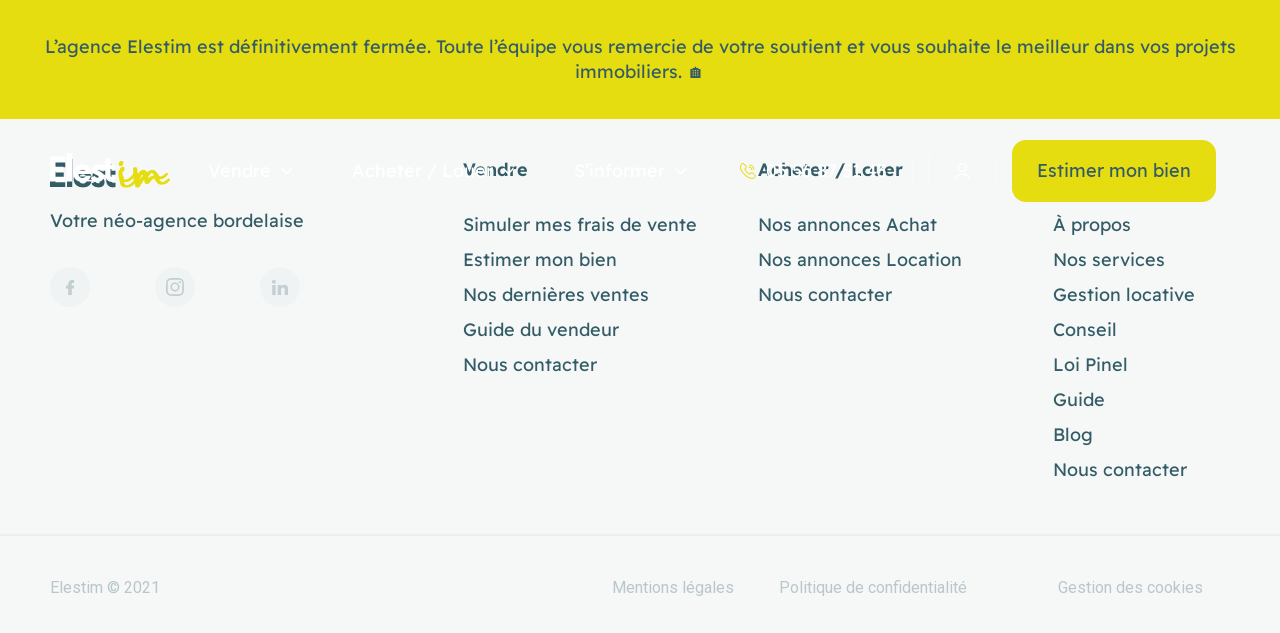

--- FILE ---
content_type: text/html; charset=UTF-8
request_url: https://elestim.fr/reference/va2170/
body_size: 20046
content:
<!doctype html>
<html lang="fr-FR">
<head>
	<meta http-equiv="content-type" content="text/html;charset=UTF-8" />
    <!-- Global site tag (gtag.js) - Google Analytics -->
    <script async src="https://www.googletagmanager.com/gtag/js?id=G-NS1MPBBNND"></script>
    <script>
    window.dataLayer = window.dataLayer || [];
    function gtag(){dataLayer.push(arguments);}
    gtag('js', new Date());

    gtag('config', 'G-NS1MPBBNND');
    </script>

    <!-- Global site tag (gtag.js) - Google Analytics -->
    <script async src="https://www.googletagmanager.com/gtag/js?id=UA-222502641-1"></script>
    <script>
    window.dataLayer = window.dataLayer || [];
    function gtag(){dataLayer.push(arguments);}
    gtag('js', new Date());

    gtag('config', 'UA-222502641-1');
    </script>

    <!-- Google Tag Manager -->
    <script>(function(w,d,s,l,i){w[l]=w[l]||[];w[l].push({'gtm.start':
    new Date().getTime(),event:'gtm.js'});var f=d.getElementsByTagName(s)[0],
    j=d.createElement(s),dl=l!='dataLayer'?'&l='+l:'';j.async=true;j.src=
    'https://www.googletagmanager.com/gtm.js?id='+i+dl;f.parentNode.insertBefore(j,f);
    })(window,document,'script','dataLayer','GTM-MLKLT96');</script>
    <!-- End Google Tag Manager -->
    
	<meta charset="UTF-8">
		<meta name="viewport" content="width=device-width, initial-scale=1">
	<link rel="profile" href="https://gmpg.org/xfn/11">
	<meta name='robots' content='index, follow, max-image-preview:large, max-snippet:-1, max-video-preview:-1' />

	<!-- This site is optimized with the Yoast SEO plugin v20.8 - https://yoast.com/wordpress/plugins/seo/ -->
	<title>Archives des VA2170 - Elestim</title>
	<link rel="canonical" href="https://elestim.fr/reference/va2170/" />
	<meta property="og:locale" content="fr_FR" />
	<meta property="og:type" content="article" />
	<meta property="og:title" content="Archives des VA2170 - Elestim" />
	<meta property="og:url" content="https://elestim.fr/reference/va2170/" />
	<meta property="og:site_name" content="Elestim" />
	<meta name="twitter:card" content="summary_large_image" />
	<!-- / Yoast SEO plugin. -->


<link rel='dns-prefetch' href='//use.fontawesome.com' />
<link rel="alternate" type="application/rss+xml" title="Elestim &raquo; Flux" href="https://elestim.fr/feed/" />
<link rel="alternate" type="application/rss+xml" title="Elestim &raquo; Flux des commentaires" href="https://elestim.fr/comments/feed/" />
<style id='wp-img-auto-sizes-contain-inline-css'>
img:is([sizes=auto i],[sizes^="auto," i]){contain-intrinsic-size:3000px 1500px}
/*# sourceURL=wp-img-auto-sizes-contain-inline-css */
</style>
<link rel='stylesheet' id='stylecustomposts-css' href='https://elestim.fr/wp-content/plugins/custom-posts-cards/custom-posts-style.css?ver=6.9' media='all' />
<link rel='stylesheet' id='styleactualites-css' href='https://elestim.fr/wp-content/plugins/thrive-actualites/style.css?ver=6.9' media='all' />
<style id='wp-emoji-styles-inline-css'>

	img.wp-smiley, img.emoji {
		display: inline !important;
		border: none !important;
		box-shadow: none !important;
		height: 1em !important;
		width: 1em !important;
		margin: 0 0.07em !important;
		vertical-align: -0.1em !important;
		background: none !important;
		padding: 0 !important;
	}
/*# sourceURL=wp-emoji-styles-inline-css */
</style>
<link rel='stylesheet' id='wp-block-library-css' href='https://elestim.fr/wp-includes/css/dist/block-library/style.min.css?ver=6.9' media='all' />
<style id='global-styles-inline-css'>
:root{--wp--preset--aspect-ratio--square: 1;--wp--preset--aspect-ratio--4-3: 4/3;--wp--preset--aspect-ratio--3-4: 3/4;--wp--preset--aspect-ratio--3-2: 3/2;--wp--preset--aspect-ratio--2-3: 2/3;--wp--preset--aspect-ratio--16-9: 16/9;--wp--preset--aspect-ratio--9-16: 9/16;--wp--preset--color--black: #000000;--wp--preset--color--cyan-bluish-gray: #abb8c3;--wp--preset--color--white: #ffffff;--wp--preset--color--pale-pink: #f78da7;--wp--preset--color--vivid-red: #cf2e2e;--wp--preset--color--luminous-vivid-orange: #ff6900;--wp--preset--color--luminous-vivid-amber: #fcb900;--wp--preset--color--light-green-cyan: #7bdcb5;--wp--preset--color--vivid-green-cyan: #00d084;--wp--preset--color--pale-cyan-blue: #8ed1fc;--wp--preset--color--vivid-cyan-blue: #0693e3;--wp--preset--color--vivid-purple: #9b51e0;--wp--preset--gradient--vivid-cyan-blue-to-vivid-purple: linear-gradient(135deg,rgb(6,147,227) 0%,rgb(155,81,224) 100%);--wp--preset--gradient--light-green-cyan-to-vivid-green-cyan: linear-gradient(135deg,rgb(122,220,180) 0%,rgb(0,208,130) 100%);--wp--preset--gradient--luminous-vivid-amber-to-luminous-vivid-orange: linear-gradient(135deg,rgb(252,185,0) 0%,rgb(255,105,0) 100%);--wp--preset--gradient--luminous-vivid-orange-to-vivid-red: linear-gradient(135deg,rgb(255,105,0) 0%,rgb(207,46,46) 100%);--wp--preset--gradient--very-light-gray-to-cyan-bluish-gray: linear-gradient(135deg,rgb(238,238,238) 0%,rgb(169,184,195) 100%);--wp--preset--gradient--cool-to-warm-spectrum: linear-gradient(135deg,rgb(74,234,220) 0%,rgb(151,120,209) 20%,rgb(207,42,186) 40%,rgb(238,44,130) 60%,rgb(251,105,98) 80%,rgb(254,248,76) 100%);--wp--preset--gradient--blush-light-purple: linear-gradient(135deg,rgb(255,206,236) 0%,rgb(152,150,240) 100%);--wp--preset--gradient--blush-bordeaux: linear-gradient(135deg,rgb(254,205,165) 0%,rgb(254,45,45) 50%,rgb(107,0,62) 100%);--wp--preset--gradient--luminous-dusk: linear-gradient(135deg,rgb(255,203,112) 0%,rgb(199,81,192) 50%,rgb(65,88,208) 100%);--wp--preset--gradient--pale-ocean: linear-gradient(135deg,rgb(255,245,203) 0%,rgb(182,227,212) 50%,rgb(51,167,181) 100%);--wp--preset--gradient--electric-grass: linear-gradient(135deg,rgb(202,248,128) 0%,rgb(113,206,126) 100%);--wp--preset--gradient--midnight: linear-gradient(135deg,rgb(2,3,129) 0%,rgb(40,116,252) 100%);--wp--preset--font-size--small: 13px;--wp--preset--font-size--medium: 20px;--wp--preset--font-size--large: 36px;--wp--preset--font-size--x-large: 42px;--wp--preset--spacing--20: 0.44rem;--wp--preset--spacing--30: 0.67rem;--wp--preset--spacing--40: 1rem;--wp--preset--spacing--50: 1.5rem;--wp--preset--spacing--60: 2.25rem;--wp--preset--spacing--70: 3.38rem;--wp--preset--spacing--80: 5.06rem;--wp--preset--shadow--natural: 6px 6px 9px rgba(0, 0, 0, 0.2);--wp--preset--shadow--deep: 12px 12px 50px rgba(0, 0, 0, 0.4);--wp--preset--shadow--sharp: 6px 6px 0px rgba(0, 0, 0, 0.2);--wp--preset--shadow--outlined: 6px 6px 0px -3px rgb(255, 255, 255), 6px 6px rgb(0, 0, 0);--wp--preset--shadow--crisp: 6px 6px 0px rgb(0, 0, 0);}:where(.is-layout-flex){gap: 0.5em;}:where(.is-layout-grid){gap: 0.5em;}body .is-layout-flex{display: flex;}.is-layout-flex{flex-wrap: wrap;align-items: center;}.is-layout-flex > :is(*, div){margin: 0;}body .is-layout-grid{display: grid;}.is-layout-grid > :is(*, div){margin: 0;}:where(.wp-block-columns.is-layout-flex){gap: 2em;}:where(.wp-block-columns.is-layout-grid){gap: 2em;}:where(.wp-block-post-template.is-layout-flex){gap: 1.25em;}:where(.wp-block-post-template.is-layout-grid){gap: 1.25em;}.has-black-color{color: var(--wp--preset--color--black) !important;}.has-cyan-bluish-gray-color{color: var(--wp--preset--color--cyan-bluish-gray) !important;}.has-white-color{color: var(--wp--preset--color--white) !important;}.has-pale-pink-color{color: var(--wp--preset--color--pale-pink) !important;}.has-vivid-red-color{color: var(--wp--preset--color--vivid-red) !important;}.has-luminous-vivid-orange-color{color: var(--wp--preset--color--luminous-vivid-orange) !important;}.has-luminous-vivid-amber-color{color: var(--wp--preset--color--luminous-vivid-amber) !important;}.has-light-green-cyan-color{color: var(--wp--preset--color--light-green-cyan) !important;}.has-vivid-green-cyan-color{color: var(--wp--preset--color--vivid-green-cyan) !important;}.has-pale-cyan-blue-color{color: var(--wp--preset--color--pale-cyan-blue) !important;}.has-vivid-cyan-blue-color{color: var(--wp--preset--color--vivid-cyan-blue) !important;}.has-vivid-purple-color{color: var(--wp--preset--color--vivid-purple) !important;}.has-black-background-color{background-color: var(--wp--preset--color--black) !important;}.has-cyan-bluish-gray-background-color{background-color: var(--wp--preset--color--cyan-bluish-gray) !important;}.has-white-background-color{background-color: var(--wp--preset--color--white) !important;}.has-pale-pink-background-color{background-color: var(--wp--preset--color--pale-pink) !important;}.has-vivid-red-background-color{background-color: var(--wp--preset--color--vivid-red) !important;}.has-luminous-vivid-orange-background-color{background-color: var(--wp--preset--color--luminous-vivid-orange) !important;}.has-luminous-vivid-amber-background-color{background-color: var(--wp--preset--color--luminous-vivid-amber) !important;}.has-light-green-cyan-background-color{background-color: var(--wp--preset--color--light-green-cyan) !important;}.has-vivid-green-cyan-background-color{background-color: var(--wp--preset--color--vivid-green-cyan) !important;}.has-pale-cyan-blue-background-color{background-color: var(--wp--preset--color--pale-cyan-blue) !important;}.has-vivid-cyan-blue-background-color{background-color: var(--wp--preset--color--vivid-cyan-blue) !important;}.has-vivid-purple-background-color{background-color: var(--wp--preset--color--vivid-purple) !important;}.has-black-border-color{border-color: var(--wp--preset--color--black) !important;}.has-cyan-bluish-gray-border-color{border-color: var(--wp--preset--color--cyan-bluish-gray) !important;}.has-white-border-color{border-color: var(--wp--preset--color--white) !important;}.has-pale-pink-border-color{border-color: var(--wp--preset--color--pale-pink) !important;}.has-vivid-red-border-color{border-color: var(--wp--preset--color--vivid-red) !important;}.has-luminous-vivid-orange-border-color{border-color: var(--wp--preset--color--luminous-vivid-orange) !important;}.has-luminous-vivid-amber-border-color{border-color: var(--wp--preset--color--luminous-vivid-amber) !important;}.has-light-green-cyan-border-color{border-color: var(--wp--preset--color--light-green-cyan) !important;}.has-vivid-green-cyan-border-color{border-color: var(--wp--preset--color--vivid-green-cyan) !important;}.has-pale-cyan-blue-border-color{border-color: var(--wp--preset--color--pale-cyan-blue) !important;}.has-vivid-cyan-blue-border-color{border-color: var(--wp--preset--color--vivid-cyan-blue) !important;}.has-vivid-purple-border-color{border-color: var(--wp--preset--color--vivid-purple) !important;}.has-vivid-cyan-blue-to-vivid-purple-gradient-background{background: var(--wp--preset--gradient--vivid-cyan-blue-to-vivid-purple) !important;}.has-light-green-cyan-to-vivid-green-cyan-gradient-background{background: var(--wp--preset--gradient--light-green-cyan-to-vivid-green-cyan) !important;}.has-luminous-vivid-amber-to-luminous-vivid-orange-gradient-background{background: var(--wp--preset--gradient--luminous-vivid-amber-to-luminous-vivid-orange) !important;}.has-luminous-vivid-orange-to-vivid-red-gradient-background{background: var(--wp--preset--gradient--luminous-vivid-orange-to-vivid-red) !important;}.has-very-light-gray-to-cyan-bluish-gray-gradient-background{background: var(--wp--preset--gradient--very-light-gray-to-cyan-bluish-gray) !important;}.has-cool-to-warm-spectrum-gradient-background{background: var(--wp--preset--gradient--cool-to-warm-spectrum) !important;}.has-blush-light-purple-gradient-background{background: var(--wp--preset--gradient--blush-light-purple) !important;}.has-blush-bordeaux-gradient-background{background: var(--wp--preset--gradient--blush-bordeaux) !important;}.has-luminous-dusk-gradient-background{background: var(--wp--preset--gradient--luminous-dusk) !important;}.has-pale-ocean-gradient-background{background: var(--wp--preset--gradient--pale-ocean) !important;}.has-electric-grass-gradient-background{background: var(--wp--preset--gradient--electric-grass) !important;}.has-midnight-gradient-background{background: var(--wp--preset--gradient--midnight) !important;}.has-small-font-size{font-size: var(--wp--preset--font-size--small) !important;}.has-medium-font-size{font-size: var(--wp--preset--font-size--medium) !important;}.has-large-font-size{font-size: var(--wp--preset--font-size--large) !important;}.has-x-large-font-size{font-size: var(--wp--preset--font-size--x-large) !important;}
/*# sourceURL=global-styles-inline-css */
</style>

<style id='classic-theme-styles-inline-css'>
/*! This file is auto-generated */
.wp-block-button__link{color:#fff;background-color:#32373c;border-radius:9999px;box-shadow:none;text-decoration:none;padding:calc(.667em + 2px) calc(1.333em + 2px);font-size:1.125em}.wp-block-file__button{background:#32373c;color:#fff;text-decoration:none}
/*# sourceURL=/wp-includes/css/classic-themes.min.css */
</style>
<link rel='stylesheet' id='ae-pro-css-css' href='https://elestim.fr/wp-content/plugins/anywhere-elementor-pro/includes/assets/css/ae-pro.min.css?ver=2.25.5' media='all' />
<link rel='stylesheet' id='cwl-css-css' href='https://elestim.fr/wp-content/plugins/thrive-custom-wishlist-master/assets/css/styles.css' media='' />
<link rel='stylesheet' id='vegas-css-css' href='https://elestim.fr/wp-content/plugins/anywhere-elementor-pro/includes/assets/lib/vegas/vegas.min.css?ver=2.4.0' media='all' />
<link rel='stylesheet' id='parent-style-css' href='https://elestim.fr/wp-content/themes/hello-elementor/style.css?ver=6.9' media='all' />
<link rel='stylesheet' id='child-style-css' href='https://elestim.fr/wp-content/themes/hello-elementor-child/style.css?ver=6.9' media='all' />
<link rel='stylesheet' id='default-style-css' href='https://elestim.fr/wp-content/themes/hello-elementor-child/assets/css/main.css?ver=1.0' media='all' />
<link rel='stylesheet' id='hello-elementor-css' href='https://elestim.fr/wp-content/themes/hello-elementor/style.min.css?ver=2.7.1' media='all' />
<link rel='stylesheet' id='hello-elementor-theme-style-css' href='https://elestim.fr/wp-content/themes/hello-elementor/theme.min.css?ver=2.7.1' media='all' />
<link rel='stylesheet' id='elementor-frontend-css' href='https://elestim.fr/wp-content/plugins/elementor/assets/css/frontend-lite.min.css?ver=3.13.3' media='all' />
<link rel='stylesheet' id='elementor-post-7-css' href='https://elestim.fr/wp-content/uploads/elementor/css/post-7.css?ver=1710512490' media='all' />
<link rel='stylesheet' id='elementor-icons-css' href='https://elestim.fr/wp-content/plugins/elementor/assets/lib/eicons/css/elementor-icons.min.css?ver=5.20.0' media='all' />
<link rel='stylesheet' id='swiper-css' href='https://elestim.fr/wp-content/plugins/elementor/assets/lib/swiper/css/swiper.min.css?ver=5.3.6' media='all' />
<link rel='stylesheet' id='elementor-pro-css' href='https://elestim.fr/wp-content/plugins/elementor-pro/assets/css/frontend-lite.min.css?ver=3.7.0' media='all' />
<link rel='stylesheet' id='elementor-global-css' href='https://elestim.fr/wp-content/uploads/elementor/css/global.css?ver=1710512494' media='all' />
<link rel='stylesheet' id='elementor-post-47-css' href='https://elestim.fr/wp-content/uploads/elementor/css/post-47.css?ver=1730288929' media='all' />
<link rel='stylesheet' id='elementor-post-63-css' href='https://elestim.fr/wp-content/uploads/elementor/css/post-63.css?ver=1710512489' media='all' />
<link rel='stylesheet' id='elementor-post-69997-css' href='https://elestim.fr/wp-content/uploads/elementor/css/post-69997.css?ver=1710512489' media='all' />
<link rel='stylesheet' id='elementor-post-60914-css' href='https://elestim.fr/wp-content/uploads/elementor/css/post-60914.css?ver=1710512489' media='all' />
<link rel='stylesheet' id='elementor-post-60911-css' href='https://elestim.fr/wp-content/uploads/elementor/css/post-60911.css?ver=1710512489' media='all' />
<link rel='stylesheet' id='elementor-icons-ekiticons-css' href='https://elestim.fr/wp-content/plugins/elementskit-lite/modules/elementskit-icon-pack/assets/css/ekiticons.css?ver=2.8.8' media='all' />
<link rel='stylesheet' id='font-awesome-official-css' href='https://use.fontawesome.com/releases/v6.2.0/css/all.css' media='all' integrity="sha384-SOnAn/m2fVJCwnbEYgD4xzrPtvsXdElhOVvR8ND1YjB5nhGNwwf7nBQlhfAwHAZC" crossorigin="anonymous" />
<link rel='stylesheet' id='afsmenu-styles-css' href='https://elestim.fr/wp-content/plugins/animated-fullscreen-menu/frontend/css/nav.css?ver=2.3.6' media='all' />
<link rel='stylesheet' id='ekit-widget-styles-css' href='https://elestim.fr/wp-content/plugins/elementskit-lite/widgets/init/assets/css/widget-styles.css?ver=2.8.8' media='all' />
<link rel='stylesheet' id='ekit-responsive-css' href='https://elestim.fr/wp-content/plugins/elementskit-lite/widgets/init/assets/css/responsive.css?ver=2.8.8' media='all' />
<link rel='stylesheet' id='font-awesome-official-v4shim-css' href='https://use.fontawesome.com/releases/v6.2.0/css/v4-shims.css' media='all' integrity="sha384-MAgG0MNwzSXBbmOw4KK9yjMrRaUNSCk3WoZPkzVC1rmhXzerY4gqk/BLNYtdOFCO" crossorigin="anonymous" />
<link rel='stylesheet' id='google-fonts-1-css' href='https://fonts.googleapis.com/css?family=Roboto%3A100%2C100italic%2C200%2C200italic%2C300%2C300italic%2C400%2C400italic%2C500%2C500italic%2C600%2C600italic%2C700%2C700italic%2C800%2C800italic%2C900%2C900italic%7CRoboto+Slab%3A100%2C100italic%2C200%2C200italic%2C300%2C300italic%2C400%2C400italic%2C500%2C500italic%2C600%2C600italic%2C700%2C700italic%2C800%2C800italic%2C900%2C900italic&#038;display=auto&#038;ver=6.9' media='all' />
<link rel='stylesheet' id='elementor-icons-shared-0-css' href='https://elestim.fr/wp-content/plugins/elementor/assets/lib/font-awesome/css/fontawesome.min.css?ver=5.15.3' media='all' />
<link rel='stylesheet' id='elementor-icons-fa-solid-css' href='https://elestim.fr/wp-content/plugins/elementor/assets/lib/font-awesome/css/solid.min.css?ver=5.15.3' media='all' />
<link rel="preconnect" href="https://fonts.gstatic.com/" crossorigin><script src="https://elestim.fr/wp-includes/js/jquery/jquery.min.js?ver=3.7.1" id="jquery-core-js"></script>
<script src="https://elestim.fr/wp-includes/js/jquery/jquery-migrate.min.js?ver=3.4.1" id="jquery-migrate-js"></script>
<link rel="https://api.w.org/" href="https://elestim.fr/wp-json/" /><link rel="alternate" title="JSON" type="application/json" href="https://elestim.fr/wp-json/wp/v2/reference/348" /><link rel="EditURI" type="application/rsd+xml" title="RSD" href="https://elestim.fr/xmlrpc.php?rsd" />
<meta name="generator" content="WordPress 6.9" />
<style>
.animatedfsmenu a,
.afs-cart-title {
    font-weight: 100 !important;

    }
</style>

<style>

.turbolinks-progress-bar,
.animatedfsmenu {
    background-color: rgba(255,255,255,0);
}

.animatedfsmenu.navbar-expand-md,
.animatedfsmenu.navbar-expand-ht {
    background-color: #ffffff !important;
}

.animatedfsmenu button:focus,
.animatedfsmenu button:hover {
    background: rgba(255,255,255,0) !important;
}

.animatedfsmenu .animatedfsmenu-navbar-toggler {
    background: rgba(255,255,255,0);
}

.animatedfs_menu_list a,
.afsmenu_search input[type="text"],
.afs-cart-title {
    color: #335c67 !important;
}

.animatedfs_menu_list li>a:before,
.animatedfsmenu .animatedfsmenu-navbar-toggler .bar {
    background: #335c67 !important;
}

.animatedfsmenu .privacy_policy {
    color: #335c67;
}

.animatedfsmenu .social-media li {
    border-color: #335c67;
}

.animatedfsmenu.animation_background li>a:before,
.animatedfsmenu.animation_background__border_radius li>a:before {
    background: rgba(0,0,0,0.91) !important;
}
</style>

<div id="animatedfsmenu_css"
    class="animatedfsmenu   align_left  animatedfsmenu__mobile animatedfsmenu__right   animation_line">
    <div class="animatedfs_background"></div>
    <button
        class="animatedfsmenu-navbar-toggler right_top "
        type="button">
                <div class="bar top"></div>
        <div class="bar bot"></div>
        <div class="bar mid"></div>
            </button>

    <div class="navbar-collapse animatedfs_menu_list">
        <div class="afsmenu_scroll"><ul id="menu-menu-mobile" class="afsmenu"><li id="menu-item-461" class="menu-item menu-item-type-custom menu-item-object-custom menu-item-461"><a href="/connexion/"><img  data-src='/wp-content/uploads/2022/02/user-dark.svg' class='lazyload' src='[data-uri]'><noscript><img  data-src='/wp-content/uploads/2022/02/user-dark.svg' class='lazyload' src='[data-uri]'><noscript><img src="/wp-content/uploads/2022/02/user-dark.svg"></noscript></noscript><span>Espace utilisateur</span></a></li>
<li id="menu-item-1662" class="menu-item menu-item-type-post_type menu-item-object-page menu-item-1662"><a href="https://elestim.fr/vendre/">Vendre</a></li>
<li id="menu-item-462" class="menu-item menu-item-type-post_type menu-item-object-page afs-menu-item-has-children menu-item-462"><a href="https://elestim.fr/vendre/">Vendre</a>
<ul class="sub-menu">
	<li id="menu-item-28476" class="menu-item menu-item-type-custom menu-item-object-custom menu-item-28476"><a href="https://elestim.fr/accueil-2#economy-simulator">Simuler mes frais de vente</a></li>
	<li id="menu-item-463" class="menu-item menu-item-type-post_type menu-item-object-page menu-item-463"><a href="https://elestim.fr/vendre/estimer-mon-bien/">Estimer mon bien</a></li>
	<li id="menu-item-28478" class="menu-item menu-item-type-custom menu-item-object-custom menu-item-28478"><a href="https://elestim.fr/annonces-immobilieres/?etat=vendu-par-lagence&#038;offre=vente">Nos dernières ventes</a></li>
	<li id="menu-item-9108" class="menu-item menu-item-type-post_type_archive menu-item-object-guide menu-item-9108"><a href="https://elestim.fr/je-vends-a-bordeaux/">Guide du vendeur</a></li>
	<li id="menu-item-33904" class="menu-item menu-item-type-post_type menu-item-object-page menu-item-33904"><a href="https://elestim.fr/contact/">Nous contacter</a></li>
</ul>
</li>
<li id="menu-item-1660" class="menu-item menu-item-type-post_type menu-item-object-page menu-item-1660"><a href="https://elestim.fr/acheter/">Acheter / Louer</a></li>
<li id="menu-item-468" class="menu-item menu-item-type-post_type menu-item-object-page afs-menu-item-has-children menu-item-468"><a href="https://elestim.fr/acheter/">Acheter / Louer</a>
<ul class="sub-menu">
	<li id="menu-item-28480" class="menu-item menu-item-type-custom menu-item-object-custom menu-item-28480"><a href="https://elestim.fr/annonces-immobilieres?etat=sur-le-marche&#038;offre=vente">Nos annonces Achat</a></li>
	<li id="menu-item-69476" class="menu-item menu-item-type-custom menu-item-object-custom menu-item-69476"><a href="https://elestim.fr/annonces-immobilieres?etat=sur-le-marche&#038;offre=location">Nos annonces Location</a></li>
	<li id="menu-item-33905" class="menu-item menu-item-type-post_type menu-item-object-page menu-item-33905"><a href="https://elestim.fr/contact/">Nous contacter</a></li>
</ul>
</li>
<li id="menu-item-1661" class="menu-item menu-item-type-post_type menu-item-object-page menu-item-1661"><a href="https://elestim.fr/s-informer/">S’informer</a></li>
<li id="menu-item-472" class="menu-item menu-item-type-post_type menu-item-object-page afs-menu-item-has-children menu-item-472"><a href="https://elestim.fr/s-informer/">S’informer</a>
<ul class="sub-menu">
	<li id="menu-item-476" class="menu-item menu-item-type-post_type menu-item-object-page menu-item-476"><a href="https://elestim.fr/a-propos">À propos</a></li>
	<li id="menu-item-68459" class="menu-item menu-item-type-post_type menu-item-object-page menu-item-68459"><a href="https://elestim.fr/s-informer/nos-services/">Nos services</a></li>
	<li id="menu-item-28482" class="menu-item menu-item-type-post_type_archive menu-item-object-guide menu-item-28482"><a href="https://elestim.fr/je-vends-a-bordeaux/">Guide</a></li>
	<li id="menu-item-49766" class="menu-item menu-item-type-post_type menu-item-object-page menu-item-49766"><a href="https://elestim.fr/s-informer/gestion-locative/">Gestion locative</a></li>
	<li id="menu-item-49765" class="menu-item menu-item-type-post_type menu-item-object-page menu-item-49765"><a href="https://elestim.fr/conseil/">Conseil</a></li>
	<li id="menu-item-49770" class="menu-item menu-item-type-post_type menu-item-object-page menu-item-49770"><a href="https://elestim.fr/loi-pinel/">Loi Pinel</a></li>
	<li id="menu-item-473" class="menu-item menu-item-type-post_type menu-item-object-page current_page_parent menu-item-473"><a href="https://elestim.fr/conseils-immobilier/">Blog</a></li>
	<li id="menu-item-33903" class="menu-item menu-item-type-post_type menu-item-object-page menu-item-33903"><a href="https://elestim.fr/contact/">Nous contacter</a></li>
</ul>
</li>
<li id="menu-item-29885" class="menu-item menu-item-type-custom menu-item-object-custom menu-item-29885"><a href="/vendre/estimer-mon-bien/">Estimer mon bien</a></li>
<li id="menu-item-478" class="menu-item menu-item-type-custom menu-item-object-custom menu-item-478"><a href="http://."><a class="call" href="tel:05 56 87 51 43"><img  data-src='/wp-content/uploads/2022/02/tel.svg' class='lazyload' src='[data-uri]'><noscript><img  data-src='/wp-content/uploads/2022/02/tel.svg' class='lazyload' src='[data-uri]'><noscript><img  data-src='/wp-content/uploads/2022/02/tel.svg' class='lazyload' src='[data-uri]'><noscript><img  data-src='/wp-content/uploads/2022/02/tel.svg' class='lazyload' src='[data-uri]'><noscript><img src="/wp-content/uploads/2022/02/tel.svg"></noscript></noscript></noscript></noscript> 05 56 87 51 43</a></a></li>
</ul></div>        		
	</div>

</div>


			<script type="text/javascript">
				var cwl_ajaxurl = 'https://elestim.fr/wp-admin/admin-ajax.php';
				var cwl_msg_ok = '';
				//var cwl_msg_ok = 'Ajouté à vos favoris !';
				var cwl_msg_ok_delete = 'Retiré';
				var cwl_msg_ko = 'ERROR!';
			</script>

					<script>
			document.documentElement.className = document.documentElement.className.replace( 'no-js', 'js' );
		</script>
				<style>
			.no-js img.lazyload { display: none; }
			figure.wp-block-image img.lazyloading { min-width: 150px; }
							.lazyload, .lazyloading { opacity: 0; }
				.lazyloaded {
					opacity: 1;
					transition: opacity 400ms;
					transition-delay: 0ms;
				}
					</style>
		<meta name="generator" content="Elementor 3.13.3; features: e_dom_optimization, e_optimized_assets_loading, e_optimized_css_loading, a11y_improvements, additional_custom_breakpoints; settings: css_print_method-external, google_font-enabled, font_display-auto">


<script type="application/ld+json" class="saswp-schema-markup-output">
[{"@context":"https://schema.org/","@graph":[{"@context":"https://schema.org/","@type":"SiteNavigationElement","@id":"https://elestim.fr#Menu prinicipal","name":"Vendre","url":"https://elestim.fr/vendre/"},{"@context":"https://schema.org/","@type":"SiteNavigationElement","@id":"https://elestim.fr#Menu prinicipal","name":"Simuler mes frais de venteCommission fixe","url":"https://elestim.fr#economy-simulator"},{"@context":"https://schema.org/","@type":"SiteNavigationElement","@id":"https://elestim.fr#Menu prinicipal","name":"Estimer mon bienGratuit en 2mn","url":"https://elestim.fr/vendre/estimer-mon-bien/"},{"@context":"https://schema.org/","@type":"SiteNavigationElement","@id":"https://elestim.fr#Menu prinicipal","name":"Nos dernières ventesNeuf & Ancien","url":"https://elestim.fr/annonces-immobilieres/?etat=vendu-par-lagence&#038;offre=vente"},{"@context":"https://schema.org/","@type":"SiteNavigationElement","@id":"https://elestim.fr#Menu prinicipal","name":"Guide du vendeurConseils et astuces","url":"https://elestim.fr/je-vends-a-bordeaux/"},{"@context":"https://schema.org/","@type":"SiteNavigationElement","@id":"https://elestim.fr#Menu prinicipal","name":"Nous contacterRéponse en 48h","url":"https://elestim.fr/contact/"},{"@context":"https://schema.org/","@type":"SiteNavigationElement","@id":"https://elestim.fr#Menu prinicipal","name":"Acheter / Louer","url":"https://elestim.fr/acheter/"},{"@context":"https://schema.org/","@type":"SiteNavigationElement","@id":"https://elestim.fr#Menu prinicipal","name":"Nos annonces AchatNeuf et Ancien","url":"https://elestim.fr/annonces-immobilieres?etat=sur-le-marche&#038;offre=vente"},{"@context":"https://schema.org/","@type":"SiteNavigationElement","@id":"https://elestim.fr#Menu prinicipal","name":"Nos annonces LocationVide et meublé","url":"https://elestim.fr/annonces-immobilieres?etat=sur-le-marche&#038;offre=location"},{"@context":"https://schema.org/","@type":"SiteNavigationElement","@id":"https://elestim.fr#Menu prinicipal","name":"Nous contacterRéponse en 48h","url":"https://elestim.fr/contact/"},{"@context":"https://schema.org/","@type":"SiteNavigationElement","@id":"https://elestim.fr#Menu prinicipal","name":"S’informer","url":"https://elestim.fr/s-informer/"},{"@context":"https://schema.org/","@type":"SiteNavigationElement","@id":"https://elestim.fr#Menu prinicipal","name":"À proposLa philosophie Elestim","url":"https://elestim.fr/a-propos"},{"@context":"https://schema.org/","@type":"SiteNavigationElement","@id":"https://elestim.fr#Menu prinicipal","name":"Nos servicesTous nos services","url":"https://elestim.fr/s-informer/nos-services/"},{"@context":"https://schema.org/","@type":"SiteNavigationElement","@id":"https://elestim.fr#Menu prinicipal","name":"Gestion locativeNos services location","url":"https://elestim.fr/s-informer/gestion-locative/"},{"@context":"https://schema.org/","@type":"SiteNavigationElement","@id":"https://elestim.fr#Menu prinicipal","name":"ConseilL'offre conseil d'Elestim","url":"https://elestim.fr/conseil/"},{"@context":"https://schema.org/","@type":"SiteNavigationElement","@id":"https://elestim.fr#Menu prinicipal","name":"Loi PinelLa loi Pinel à Bordeaux","url":"https://elestim.fr/loi-pinel/"},{"@context":"https://schema.org/","@type":"SiteNavigationElement","@id":"https://elestim.fr#Menu prinicipal","name":"GuideAcheteur et Vendeur","url":"https://elestim.fr/je-vends-a-bordeaux/"},{"@context":"https://schema.org/","@type":"SiteNavigationElement","@id":"https://elestim.fr#Menu prinicipal","name":"BlogNos actualités","url":"https://elestim.fr/conseils-immobilier/"},{"@context":"https://schema.org/","@type":"SiteNavigationElement","@id":"https://elestim.fr#Menu prinicipal","name":"Nous contacterRéponse en 48h","url":"https://elestim.fr/contact/"}]},

{"@context":"https://schema.org/","@type":"BreadcrumbList","@id":"https://elestim.fr/reference/va2170/#breadcrumb","itemListElement":[{"@type":"ListItem","position":1,"item":{"@id":"https://elestim.fr","name":"Elestim"}},{"@type":"ListItem","position":2,"item":{"@id":"https://elestim.fr/reference/va2170/","name":"VA2170"}},{"@type":"ListItem","position":3,"item":{"@id":"https://elestim.fr/reference/va2170/","name":"VA2170"}}]}]
</script>

<link rel="icon" href="https://elestim.fr/wp-content/uploads/2022/02/cropped-favicon_jaune-e1645866448837-32x32.png" sizes="32x32" />
<link rel="icon" href="https://elestim.fr/wp-content/uploads/2022/02/cropped-favicon_jaune-e1645866448837-192x192.png" sizes="192x192" />
<link rel="apple-touch-icon" href="https://elestim.fr/wp-content/uploads/2022/02/cropped-favicon_jaune-e1645866448837-180x180.png" />
<meta name="msapplication-TileImage" content="https://elestim.fr/wp-content/uploads/2022/02/cropped-favicon_jaune-e1645866448837-270x270.png" />

<link rel='stylesheet' id='dashicons-css' href='https://elestim.fr/wp-includes/css/dashicons.min.css?ver=6.9' media='all' />
<link rel='stylesheet' id='acf-global-css' href='https://elestim.fr/wp-content/plugins/advanced-custom-fields-pro/assets/build/css/acf-global.css?ver=6.1.6' media='all' />
<link rel='stylesheet' id='acf-input-css' href='https://elestim.fr/wp-content/plugins/advanced-custom-fields-pro/assets/build/css/acf-input.css?ver=6.1.6' media='all' />
<link rel='stylesheet' id='fea-public-css' href='https://elestim.fr/wp-content/plugins/acf-frontend-form-element/assets/css/frontend-admin-min.css?ver=3.16.7.1' media='all' />
<link rel='stylesheet' id='fea-modal-css' href='https://elestim.fr/wp-content/plugins/acf-frontend-form-element/assets/css/modal-min.css?ver=3.16.7.1' media='all' />
<link rel='stylesheet' id='e-animations-css' href='https://elestim.fr/wp-content/plugins/elementor/assets/lib/animations/animations.min.css?ver=3.13.3' media='all' />
<link rel='stylesheet' id='wpforms-classic-full-css' href='https://elestim.fr/wp-content/plugins/wpforms/assets/css/frontend/classic/wpforms-full.min.css?ver=1.8.1.2' media='all' />
</head>
<body data-rsssl=1 class="archive tax-reference term-va2170 term-348 wp-custom-logo wp-theme-hello-elementor wp-child-theme-hello-elementor-child elementor-default elementor-kit-7">
    <!-- Google Tag Manager (noscript) -->
    <noscript><iframe 
    height="0" width="0" style="display:none;visibility:hidden" data-src="https://www.googletagmanager.com/ns.html?id=GTM-MLKLT96" class="lazyload" src="[data-uri]"></iframe></noscript>
    <!-- End Google Tag Manager (noscript) -->

    <!-- Google Map API -->
    <script type="text/javascript">
        function initMap(){
            console.log("Google Map API");
        }
    </script>
    <script type="text/javascript" src="https://maps.googleapis.com/maps/api/js?key=AIzaSyCG9jsajf7aLlirJzL9mo7CVKjYv2Qt7Cw&libraries=places&callback=initMap">
    </script>

		<div data-elementor-type="header" data-elementor-id="47" class="elementor elementor-47 elementor-location-header">
						<div class="has_ae_slider elementor-element elementor-element-63b7d81 e-con-full e-flex ae-bg-gallery-type-default e-con" data-id="63b7d81" data-element_type="container" data-settings="{&quot;content_width&quot;:&quot;full&quot;,&quot;background_background&quot;:&quot;classic&quot;}">
				<div class="elementor-element elementor-element-9f9ae6f elementor-widget elementor-widget-text-editor" data-id="9f9ae6f" data-element_type="widget" data-widget_type="text-editor.default">
				<div class="elementor-widget-container">
			<style>/*! elementor - v3.13.3 - 22-05-2023 */
.elementor-widget-text-editor.elementor-drop-cap-view-stacked .elementor-drop-cap{background-color:#69727d;color:#fff}.elementor-widget-text-editor.elementor-drop-cap-view-framed .elementor-drop-cap{color:#69727d;border:3px solid;background-color:transparent}.elementor-widget-text-editor:not(.elementor-drop-cap-view-default) .elementor-drop-cap{margin-top:8px}.elementor-widget-text-editor:not(.elementor-drop-cap-view-default) .elementor-drop-cap-letter{width:1em;height:1em}.elementor-widget-text-editor .elementor-drop-cap{float:left;text-align:center;line-height:1;font-size:50px}.elementor-widget-text-editor .elementor-drop-cap-letter{display:inline-block}</style>				<p>L’agence Elestim est définitivement fermée. Toute l&#8217;équipe vous remercie de votre soutient et vous souhaite le meilleur dans vos projets immobiliers. 🏠</p>						</div>
				</div>
				</div>
				<header class="has_ae_slider elementor-section elementor-top-section elementor-element elementor-element-0e47d73 elementor-section-height-min-height elementor-section-boxed elementor-section-height-default elementor-section-items-middle ae-bg-gallery-type-default elementor-invisible" data-id="0e47d73" data-element_type="section" data-settings="{&quot;animation_tablet&quot;:&quot;fadeInDown&quot;,&quot;background_background&quot;:&quot;classic&quot;,&quot;animation&quot;:&quot;fadeInDown&quot;,&quot;animation_mobile&quot;:&quot;fadeInDown&quot;}">
						<div class="elementor-container elementor-column-gap-default">
					<div class="has_ae_slider elementor-column elementor-col-33 elementor-top-column elementor-element elementor-element-ab65893 ae-bg-gallery-type-default" data-id="ab65893" data-element_type="column">
			<div class="elementor-widget-wrap elementor-element-populated">
								<div class="elementor-element elementor-element-17abad6 header-logo elementor-hidden-desktop elementor-hidden-tablet elementor-hidden-mobile elementor-widget elementor-widget-theme-site-logo elementor-widget-image" data-id="17abad6" data-element_type="widget" data-widget_type="theme-site-logo.default">
				<div class="elementor-widget-container">
			<style>/*! elementor - v3.13.3 - 22-05-2023 */
.elementor-widget-image{text-align:center}.elementor-widget-image a{display:inline-block}.elementor-widget-image a img[src$=".svg"]{width:48px}.elementor-widget-image img{vertical-align:middle;display:inline-block}</style>													<a href="https://elestim.fr">
							<img width="118" height="29"   alt="Logo Elestim light" data-src="https://elestim.fr/wp-content/uploads/2022/02/logo-elestim.svg" class="attachment-full size-full wp-image-11 lazyload" src="[data-uri]" /><noscript><img width="118" height="29"   alt="Logo Elestim light" data-src="https://elestim.fr/wp-content/uploads/2022/02/logo-elestim.svg" class="attachment-full size-full wp-image-11 lazyload" src="[data-uri]" /><noscript><img width="118" height="29" src="https://elestim.fr/wp-content/uploads/2022/02/logo-elestim.svg" class="attachment-full size-full wp-image-11" alt="Logo Elestim light" /></noscript></noscript>								</a>
															</div>
				</div>
				<div class="elementor-element elementor-element-6a59f5a header-logo elementor-widget elementor-widget-html" data-id="6a59f5a" data-element_type="widget" data-widget_type="html.default">
				<div class="elementor-widget-container">
			<a href="https://elestim.fr">
	<img width="118" height="29"   alt="Logo Elestim light" loading="lazy" data-src="https://elestim.fr/wp-content/uploads/2022/02/logo-elestim.svg" class="attachment-full size-full lazyload" src="[data-uri]"><noscript><img width="118" height="29" src="https://elestim.fr/wp-content/uploads/2022/02/logo-elestim.svg" class="attachment-full size-full" alt="Logo Elestim light" loading="lazy"></noscript>								
</a>		</div>
				</div>
					</div>
		</div>
				<div class="has_ae_slider elementor-column elementor-col-33 elementor-top-column elementor-element elementor-element-60943c3 ae-bg-gallery-type-default" data-id="60943c3" data-element_type="column">
			<div class="elementor-widget-wrap elementor-element-populated">
								<div class="elementor-element elementor-element-597ce4a menu-principal elementor-hidden-tablet elementor-hidden-mobile elementor-nav-menu--dropdown-tablet elementor-nav-menu__text-align-aside elementor-nav-menu--toggle elementor-nav-menu--burger elementor-widget elementor-widget-nav-menu" data-id="597ce4a" data-element_type="widget" data-settings="{&quot;layout&quot;:&quot;horizontal&quot;,&quot;submenu_icon&quot;:{&quot;value&quot;:&quot;&lt;i class=\&quot;fas fa-caret-down\&quot;&gt;&lt;\/i&gt;&quot;,&quot;library&quot;:&quot;fa-solid&quot;},&quot;toggle&quot;:&quot;burger&quot;}" data-widget_type="nav-menu.default">
				<div class="elementor-widget-container">
			<link rel="stylesheet" href="https://elestim.fr/wp-content/plugins/elementor-pro/assets/css/widget-nav-menu.min.css">			<nav migration_allowed="1" migrated="0" role="navigation" class="elementor-nav-menu--main elementor-nav-menu__container elementor-nav-menu--layout-horizontal e--pointer-underline e--animation-fade">
				<ul id="menu-1-597ce4a" class="elementor-nav-menu"><li class="menu-item menu-item-type-post_type menu-item-object-page afs-menu-item-has-children menu-item-58"><a href="https://elestim.fr/vendre/" class="elementor-item">Vendre</a>
<ul class="sub-menu elementor-nav-menu--dropdown">
	<li class="menu-item menu-item-type-custom menu-item-object-custom menu-item-home menu-item-28379"><a href="https://elestim.fr#economy-simulator" class="elementor-sub-item elementor-item-anchor">Simuler mes frais de vente<br><span class="subtitle">Commission fixe</span></a></li>
	<li class="menu-item menu-item-type-post_type menu-item-object-page menu-item-77"><a href="https://elestim.fr/vendre/estimer-mon-bien/" class="elementor-sub-item">Estimer mon bien<br><span class="subtitle">Gratuit en 2mn</span></a></li>
	<li class="menu-item menu-item-type-custom menu-item-object-custom menu-item-28428"><a href="https://elestim.fr/annonces-immobilieres/?etat=vendu-par-lagence&#038;offre=vente" class="elementor-sub-item">Nos dernières ventes<br><span class="subtitle">Neuf &#038; Ancien</span></a></li>
	<li class="menu-item menu-item-type-post_type_archive menu-item-object-guide menu-item-9105"><a href="https://elestim.fr/je-vends-a-bordeaux/" class="elementor-sub-item">Guide du vendeur<br><span class="subtitle">Conseils et astuces</span></a></li>
	<li class="menu-item menu-item-type-post_type menu-item-object-page menu-item-28374"><a href="https://elestim.fr/contact/" class="elementor-sub-item">Nous contacter<br><span class="subtitle">Réponse en 48h</span></a></li>
</ul>
</li>
<li class="menu-item menu-item-type-post_type menu-item-object-page afs-menu-item-has-children menu-item-59"><a href="https://elestim.fr/acheter/" class="elementor-item">Acheter / Louer</a>
<ul class="sub-menu elementor-nav-menu--dropdown">
	<li class="menu-item menu-item-type-custom menu-item-object-custom menu-item-28473"><a href="https://elestim.fr/annonces-immobilieres?etat=sur-le-marche&#038;offre=vente" class="elementor-sub-item">Nos annonces Achat<br><span class="subtitle">Neuf et Ancien</span></a></li>
	<li class="menu-item menu-item-type-custom menu-item-object-custom menu-item-69475"><a href="https://elestim.fr/annonces-immobilieres?etat=sur-le-marche&#038;offre=location" class="elementor-sub-item">Nos annonces Location<br><span class="subtitle">Vide et meublé</span></a></li>
	<li class="menu-item menu-item-type-post_type menu-item-object-page menu-item-28474"><a href="https://elestim.fr/contact/" class="elementor-sub-item">Nous contacter<br><span class="subtitle">Réponse en 48h</span></a></li>
</ul>
</li>
<li class="menu-item menu-item-type-post_type menu-item-object-page afs-menu-item-has-children menu-item-60"><a href="https://elestim.fr/s-informer/" class="elementor-item">S’informer</a>
<ul class="sub-menu elementor-nav-menu--dropdown">
	<li class="menu-item menu-item-type-post_type menu-item-object-page menu-item-105"><a href="https://elestim.fr/a-propos" class="elementor-sub-item">À propos<br><span class="subtitle">La philosophie Elestim</span></a></li>
	<li class="menu-item menu-item-type-post_type menu-item-object-page menu-item-68460"><a href="https://elestim.fr/s-informer/nos-services/" class="elementor-sub-item">Nos services<br><span class="subtitle">Tous nos services</span></a></li>
	<li class="menu-item menu-item-type-post_type menu-item-object-page menu-item-49763"><a href="https://elestim.fr/s-informer/gestion-locative/" class="elementor-sub-item">Gestion locative<br><span class="subtitle">Nos services location</span></a></li>
	<li class="menu-item menu-item-type-post_type menu-item-object-page menu-item-49764"><a href="https://elestim.fr/conseil/" class="elementor-sub-item">Conseil<br><span class="subtitle">L&#8217;offre conseil d&#8217;Elestim</span></a></li>
	<li class="menu-item menu-item-type-post_type menu-item-object-page menu-item-49771"><a href="https://elestim.fr/loi-pinel/" class="elementor-sub-item">Loi Pinel<br><span class="subtitle">La loi Pinel à Bordeaux</span></a></li>
	<li class="menu-item menu-item-type-post_type_archive menu-item-object-guide menu-item-28475"><a href="https://elestim.fr/je-vends-a-bordeaux/" class="elementor-sub-item">Guide<br><span class="subtitle">Acheteur et Vendeur</span></a></li>
	<li class="menu-item menu-item-type-post_type menu-item-object-page current_page_parent menu-item-102"><a href="https://elestim.fr/conseils-immobilier/" class="elementor-sub-item">Blog<br><span class="subtitle">Nos actualités</span></a></li>
	<li class="menu-item menu-item-type-post_type menu-item-object-page menu-item-29888"><a href="https://elestim.fr/contact/" class="elementor-sub-item">Nous contacter<br><span class="subtitle">Réponse en 48h</span></a></li>
</ul>
</li>
</ul>			</nav>
					<div class="elementor-menu-toggle" role="button" tabindex="0" aria-label="Permuter le menu" aria-expanded="false">
			<i aria-hidden="true" role="presentation" class="elementor-menu-toggle__icon--open eicon-menu-bar"></i><i aria-hidden="true" role="presentation" class="elementor-menu-toggle__icon--close eicon-close"></i>			<span class="elementor-screen-only">Menu</span>
		</div>
			<nav class="elementor-nav-menu--dropdown elementor-nav-menu__container" role="navigation" aria-hidden="true">
				<ul id="menu-2-597ce4a" class="elementor-nav-menu"><li class="menu-item menu-item-type-post_type menu-item-object-page afs-menu-item-has-children menu-item-58"><a href="https://elestim.fr/vendre/" class="elementor-item" tabindex="-1">Vendre</a>
<ul class="sub-menu elementor-nav-menu--dropdown">
	<li class="menu-item menu-item-type-custom menu-item-object-custom menu-item-home menu-item-28379"><a href="https://elestim.fr#economy-simulator" class="elementor-sub-item elementor-item-anchor" tabindex="-1">Simuler mes frais de vente<br><span class="subtitle">Commission fixe</span></a></li>
	<li class="menu-item menu-item-type-post_type menu-item-object-page menu-item-77"><a href="https://elestim.fr/vendre/estimer-mon-bien/" class="elementor-sub-item" tabindex="-1">Estimer mon bien<br><span class="subtitle">Gratuit en 2mn</span></a></li>
	<li class="menu-item menu-item-type-custom menu-item-object-custom menu-item-28428"><a href="https://elestim.fr/annonces-immobilieres/?etat=vendu-par-lagence&#038;offre=vente" class="elementor-sub-item" tabindex="-1">Nos dernières ventes<br><span class="subtitle">Neuf &#038; Ancien</span></a></li>
	<li class="menu-item menu-item-type-post_type_archive menu-item-object-guide menu-item-9105"><a href="https://elestim.fr/je-vends-a-bordeaux/" class="elementor-sub-item" tabindex="-1">Guide du vendeur<br><span class="subtitle">Conseils et astuces</span></a></li>
	<li class="menu-item menu-item-type-post_type menu-item-object-page menu-item-28374"><a href="https://elestim.fr/contact/" class="elementor-sub-item" tabindex="-1">Nous contacter<br><span class="subtitle">Réponse en 48h</span></a></li>
</ul>
</li>
<li class="menu-item menu-item-type-post_type menu-item-object-page afs-menu-item-has-children menu-item-59"><a href="https://elestim.fr/acheter/" class="elementor-item" tabindex="-1">Acheter / Louer</a>
<ul class="sub-menu elementor-nav-menu--dropdown">
	<li class="menu-item menu-item-type-custom menu-item-object-custom menu-item-28473"><a href="https://elestim.fr/annonces-immobilieres?etat=sur-le-marche&#038;offre=vente" class="elementor-sub-item" tabindex="-1">Nos annonces Achat<br><span class="subtitle">Neuf et Ancien</span></a></li>
	<li class="menu-item menu-item-type-custom menu-item-object-custom menu-item-69475"><a href="https://elestim.fr/annonces-immobilieres?etat=sur-le-marche&#038;offre=location" class="elementor-sub-item" tabindex="-1">Nos annonces Location<br><span class="subtitle">Vide et meublé</span></a></li>
	<li class="menu-item menu-item-type-post_type menu-item-object-page menu-item-28474"><a href="https://elestim.fr/contact/" class="elementor-sub-item" tabindex="-1">Nous contacter<br><span class="subtitle">Réponse en 48h</span></a></li>
</ul>
</li>
<li class="menu-item menu-item-type-post_type menu-item-object-page afs-menu-item-has-children menu-item-60"><a href="https://elestim.fr/s-informer/" class="elementor-item" tabindex="-1">S’informer</a>
<ul class="sub-menu elementor-nav-menu--dropdown">
	<li class="menu-item menu-item-type-post_type menu-item-object-page menu-item-105"><a href="https://elestim.fr/a-propos" class="elementor-sub-item" tabindex="-1">À propos<br><span class="subtitle">La philosophie Elestim</span></a></li>
	<li class="menu-item menu-item-type-post_type menu-item-object-page menu-item-68460"><a href="https://elestim.fr/s-informer/nos-services/" class="elementor-sub-item" tabindex="-1">Nos services<br><span class="subtitle">Tous nos services</span></a></li>
	<li class="menu-item menu-item-type-post_type menu-item-object-page menu-item-49763"><a href="https://elestim.fr/s-informer/gestion-locative/" class="elementor-sub-item" tabindex="-1">Gestion locative<br><span class="subtitle">Nos services location</span></a></li>
	<li class="menu-item menu-item-type-post_type menu-item-object-page menu-item-49764"><a href="https://elestim.fr/conseil/" class="elementor-sub-item" tabindex="-1">Conseil<br><span class="subtitle">L&#8217;offre conseil d&#8217;Elestim</span></a></li>
	<li class="menu-item menu-item-type-post_type menu-item-object-page menu-item-49771"><a href="https://elestim.fr/loi-pinel/" class="elementor-sub-item" tabindex="-1">Loi Pinel<br><span class="subtitle">La loi Pinel à Bordeaux</span></a></li>
	<li class="menu-item menu-item-type-post_type_archive menu-item-object-guide menu-item-28475"><a href="https://elestim.fr/je-vends-a-bordeaux/" class="elementor-sub-item" tabindex="-1">Guide<br><span class="subtitle">Acheteur et Vendeur</span></a></li>
	<li class="menu-item menu-item-type-post_type menu-item-object-page current_page_parent menu-item-102"><a href="https://elestim.fr/conseils-immobilier/" class="elementor-sub-item" tabindex="-1">Blog<br><span class="subtitle">Nos actualités</span></a></li>
	<li class="menu-item menu-item-type-post_type menu-item-object-page menu-item-29888"><a href="https://elestim.fr/contact/" class="elementor-sub-item" tabindex="-1">Nous contacter<br><span class="subtitle">Réponse en 48h</span></a></li>
</ul>
</li>
</ul>			</nav>
				</div>
				</div>
				<div class="elementor-element elementor-element-91a0f55 elementor-nav-menu__align-right elementor-nav-menu--stretch elementor-hidden-desktop e-transform menu-mobile elementor-nav-menu--dropdown-tablet elementor-nav-menu__text-align-aside elementor-nav-menu--toggle elementor-nav-menu--burger elementor-widget elementor-widget-nav-menu" data-id="91a0f55" data-element_type="widget" data-settings="{&quot;submenu_icon&quot;:{&quot;value&quot;:&quot;&lt;i class=\&quot;fas fa-chevron-down\&quot;&gt;&lt;\/i&gt;&quot;,&quot;library&quot;:&quot;fa-solid&quot;},&quot;full_width&quot;:&quot;stretch&quot;,&quot;layout&quot;:&quot;horizontal&quot;,&quot;toggle&quot;:&quot;burger&quot;,&quot;_transform_rotateZ_effect&quot;:{&quot;unit&quot;:&quot;px&quot;,&quot;size&quot;:&quot;&quot;,&quot;sizes&quot;:[]},&quot;_transform_rotateZ_effect_tablet&quot;:{&quot;unit&quot;:&quot;deg&quot;,&quot;size&quot;:&quot;&quot;,&quot;sizes&quot;:[]},&quot;_transform_rotateZ_effect_mobile&quot;:{&quot;unit&quot;:&quot;deg&quot;,&quot;size&quot;:&quot;&quot;,&quot;sizes&quot;:[]}}" data-widget_type="nav-menu.default">
				<div class="elementor-widget-container">
						<nav migration_allowed="1" migrated="0" role="navigation" class="elementor-nav-menu--main elementor-nav-menu__container elementor-nav-menu--layout-horizontal e--pointer-underline e--animation-fade">
				<ul id="menu-1-91a0f55" class="elementor-nav-menu"><li class="menu-item menu-item-type-custom menu-item-object-custom menu-item-461"><a href="/connexion/" class="elementor-item"><img  data-src='/wp-content/uploads/2022/02/user-dark.svg' class='lazyload' src='[data-uri]'><noscript><img  data-src='/wp-content/uploads/2022/02/user-dark.svg' class='lazyload' src='[data-uri]'><noscript><img src="/wp-content/uploads/2022/02/user-dark.svg"></noscript></noscript><span>Espace utilisateur</span></a></li>
<li class="menu-item menu-item-type-post_type menu-item-object-page menu-item-1662"><a href="https://elestim.fr/vendre/" class="elementor-item">Vendre</a></li>
<li class="menu-item menu-item-type-post_type menu-item-object-page afs-menu-item-has-children menu-item-462"><a href="https://elestim.fr/vendre/" class="elementor-item">Vendre</a>
<ul class="sub-menu elementor-nav-menu--dropdown">
	<li class="menu-item menu-item-type-custom menu-item-object-custom menu-item-28476"><a href="https://elestim.fr/accueil-2#economy-simulator" class="elementor-sub-item elementor-item-anchor">Simuler mes frais de vente</a></li>
	<li class="menu-item menu-item-type-post_type menu-item-object-page menu-item-463"><a href="https://elestim.fr/vendre/estimer-mon-bien/" class="elementor-sub-item">Estimer mon bien</a></li>
	<li class="menu-item menu-item-type-custom menu-item-object-custom menu-item-28478"><a href="https://elestim.fr/annonces-immobilieres/?etat=vendu-par-lagence&#038;offre=vente" class="elementor-sub-item">Nos dernières ventes</a></li>
	<li class="menu-item menu-item-type-post_type_archive menu-item-object-guide menu-item-9108"><a href="https://elestim.fr/je-vends-a-bordeaux/" class="elementor-sub-item">Guide du vendeur</a></li>
	<li class="menu-item menu-item-type-post_type menu-item-object-page menu-item-33904"><a href="https://elestim.fr/contact/" class="elementor-sub-item">Nous contacter</a></li>
</ul>
</li>
<li class="menu-item menu-item-type-post_type menu-item-object-page menu-item-1660"><a href="https://elestim.fr/acheter/" class="elementor-item">Acheter / Louer</a></li>
<li class="menu-item menu-item-type-post_type menu-item-object-page afs-menu-item-has-children menu-item-468"><a href="https://elestim.fr/acheter/" class="elementor-item">Acheter / Louer</a>
<ul class="sub-menu elementor-nav-menu--dropdown">
	<li class="menu-item menu-item-type-custom menu-item-object-custom menu-item-28480"><a href="https://elestim.fr/annonces-immobilieres?etat=sur-le-marche&#038;offre=vente" class="elementor-sub-item">Nos annonces Achat</a></li>
	<li class="menu-item menu-item-type-custom menu-item-object-custom menu-item-69476"><a href="https://elestim.fr/annonces-immobilieres?etat=sur-le-marche&#038;offre=location" class="elementor-sub-item">Nos annonces Location</a></li>
	<li class="menu-item menu-item-type-post_type menu-item-object-page menu-item-33905"><a href="https://elestim.fr/contact/" class="elementor-sub-item">Nous contacter</a></li>
</ul>
</li>
<li class="menu-item menu-item-type-post_type menu-item-object-page menu-item-1661"><a href="https://elestim.fr/s-informer/" class="elementor-item">S’informer</a></li>
<li class="menu-item menu-item-type-post_type menu-item-object-page afs-menu-item-has-children menu-item-472"><a href="https://elestim.fr/s-informer/" class="elementor-item">S’informer</a>
<ul class="sub-menu elementor-nav-menu--dropdown">
	<li class="menu-item menu-item-type-post_type menu-item-object-page menu-item-476"><a href="https://elestim.fr/a-propos" class="elementor-sub-item">À propos</a></li>
	<li class="menu-item menu-item-type-post_type menu-item-object-page menu-item-68459"><a href="https://elestim.fr/s-informer/nos-services/" class="elementor-sub-item">Nos services</a></li>
	<li class="menu-item menu-item-type-post_type_archive menu-item-object-guide menu-item-28482"><a href="https://elestim.fr/je-vends-a-bordeaux/" class="elementor-sub-item">Guide</a></li>
	<li class="menu-item menu-item-type-post_type menu-item-object-page menu-item-49766"><a href="https://elestim.fr/s-informer/gestion-locative/" class="elementor-sub-item">Gestion locative</a></li>
	<li class="menu-item menu-item-type-post_type menu-item-object-page menu-item-49765"><a href="https://elestim.fr/conseil/" class="elementor-sub-item">Conseil</a></li>
	<li class="menu-item menu-item-type-post_type menu-item-object-page menu-item-49770"><a href="https://elestim.fr/loi-pinel/" class="elementor-sub-item">Loi Pinel</a></li>
	<li class="menu-item menu-item-type-post_type menu-item-object-page current_page_parent menu-item-473"><a href="https://elestim.fr/conseils-immobilier/" class="elementor-sub-item">Blog</a></li>
	<li class="menu-item menu-item-type-post_type menu-item-object-page menu-item-33903"><a href="https://elestim.fr/contact/" class="elementor-sub-item">Nous contacter</a></li>
</ul>
</li>
<li class="menu-item menu-item-type-custom menu-item-object-custom menu-item-29885"><a href="/vendre/estimer-mon-bien/" class="elementor-item">Estimer mon bien</a></li>
<li class="menu-item menu-item-type-custom menu-item-object-custom menu-item-478"><a href="http://." class="elementor-item"><a class="call" href="tel:05 56 87 51 43"><img  data-src='/wp-content/uploads/2022/02/tel.svg' class='lazyload' src='[data-uri]'><noscript><img  data-src='/wp-content/uploads/2022/02/tel.svg' class='lazyload' src='[data-uri]'><noscript><img  data-src='/wp-content/uploads/2022/02/tel.svg' class='lazyload' src='[data-uri]'><noscript><img  data-src='/wp-content/uploads/2022/02/tel.svg' class='lazyload' src='[data-uri]'><noscript><img src="/wp-content/uploads/2022/02/tel.svg"></noscript></noscript></noscript></noscript> 05 56 87 51 43</a></a></li>
</ul>			</nav>
					<div class="elementor-menu-toggle" role="button" tabindex="0" aria-label="Permuter le menu" aria-expanded="false">
			<i aria-hidden="true" role="presentation" class="elementor-menu-toggle__icon--open eicon-menu-bar"></i><i aria-hidden="true" role="presentation" class="elementor-menu-toggle__icon--close eicon-close"></i>			<span class="elementor-screen-only">Menu</span>
		</div>
			<nav class="elementor-nav-menu--dropdown elementor-nav-menu__container" role="navigation" aria-hidden="true">
				<ul id="menu-2-91a0f55" class="elementor-nav-menu"><li class="menu-item menu-item-type-custom menu-item-object-custom menu-item-461"><a href="/connexion/" class="elementor-item" tabindex="-1"><img  data-src='/wp-content/uploads/2022/02/user-dark.svg' class='lazyload' src='[data-uri]'><noscript><img  data-src='/wp-content/uploads/2022/02/user-dark.svg' class='lazyload' src='[data-uri]'><noscript><img src="/wp-content/uploads/2022/02/user-dark.svg"></noscript></noscript><span>Espace utilisateur</span></a></li>
<li class="menu-item menu-item-type-post_type menu-item-object-page menu-item-1662"><a href="https://elestim.fr/vendre/" class="elementor-item" tabindex="-1">Vendre</a></li>
<li class="menu-item menu-item-type-post_type menu-item-object-page afs-menu-item-has-children menu-item-462"><a href="https://elestim.fr/vendre/" class="elementor-item" tabindex="-1">Vendre</a>
<ul class="sub-menu elementor-nav-menu--dropdown">
	<li class="menu-item menu-item-type-custom menu-item-object-custom menu-item-28476"><a href="https://elestim.fr/accueil-2#economy-simulator" class="elementor-sub-item elementor-item-anchor" tabindex="-1">Simuler mes frais de vente</a></li>
	<li class="menu-item menu-item-type-post_type menu-item-object-page menu-item-463"><a href="https://elestim.fr/vendre/estimer-mon-bien/" class="elementor-sub-item" tabindex="-1">Estimer mon bien</a></li>
	<li class="menu-item menu-item-type-custom menu-item-object-custom menu-item-28478"><a href="https://elestim.fr/annonces-immobilieres/?etat=vendu-par-lagence&#038;offre=vente" class="elementor-sub-item" tabindex="-1">Nos dernières ventes</a></li>
	<li class="menu-item menu-item-type-post_type_archive menu-item-object-guide menu-item-9108"><a href="https://elestim.fr/je-vends-a-bordeaux/" class="elementor-sub-item" tabindex="-1">Guide du vendeur</a></li>
	<li class="menu-item menu-item-type-post_type menu-item-object-page menu-item-33904"><a href="https://elestim.fr/contact/" class="elementor-sub-item" tabindex="-1">Nous contacter</a></li>
</ul>
</li>
<li class="menu-item menu-item-type-post_type menu-item-object-page menu-item-1660"><a href="https://elestim.fr/acheter/" class="elementor-item" tabindex="-1">Acheter / Louer</a></li>
<li class="menu-item menu-item-type-post_type menu-item-object-page afs-menu-item-has-children menu-item-468"><a href="https://elestim.fr/acheter/" class="elementor-item" tabindex="-1">Acheter / Louer</a>
<ul class="sub-menu elementor-nav-menu--dropdown">
	<li class="menu-item menu-item-type-custom menu-item-object-custom menu-item-28480"><a href="https://elestim.fr/annonces-immobilieres?etat=sur-le-marche&#038;offre=vente" class="elementor-sub-item" tabindex="-1">Nos annonces Achat</a></li>
	<li class="menu-item menu-item-type-custom menu-item-object-custom menu-item-69476"><a href="https://elestim.fr/annonces-immobilieres?etat=sur-le-marche&#038;offre=location" class="elementor-sub-item" tabindex="-1">Nos annonces Location</a></li>
	<li class="menu-item menu-item-type-post_type menu-item-object-page menu-item-33905"><a href="https://elestim.fr/contact/" class="elementor-sub-item" tabindex="-1">Nous contacter</a></li>
</ul>
</li>
<li class="menu-item menu-item-type-post_type menu-item-object-page menu-item-1661"><a href="https://elestim.fr/s-informer/" class="elementor-item" tabindex="-1">S’informer</a></li>
<li class="menu-item menu-item-type-post_type menu-item-object-page afs-menu-item-has-children menu-item-472"><a href="https://elestim.fr/s-informer/" class="elementor-item" tabindex="-1">S’informer</a>
<ul class="sub-menu elementor-nav-menu--dropdown">
	<li class="menu-item menu-item-type-post_type menu-item-object-page menu-item-476"><a href="https://elestim.fr/a-propos" class="elementor-sub-item" tabindex="-1">À propos</a></li>
	<li class="menu-item menu-item-type-post_type menu-item-object-page menu-item-68459"><a href="https://elestim.fr/s-informer/nos-services/" class="elementor-sub-item" tabindex="-1">Nos services</a></li>
	<li class="menu-item menu-item-type-post_type_archive menu-item-object-guide menu-item-28482"><a href="https://elestim.fr/je-vends-a-bordeaux/" class="elementor-sub-item" tabindex="-1">Guide</a></li>
	<li class="menu-item menu-item-type-post_type menu-item-object-page menu-item-49766"><a href="https://elestim.fr/s-informer/gestion-locative/" class="elementor-sub-item" tabindex="-1">Gestion locative</a></li>
	<li class="menu-item menu-item-type-post_type menu-item-object-page menu-item-49765"><a href="https://elestim.fr/conseil/" class="elementor-sub-item" tabindex="-1">Conseil</a></li>
	<li class="menu-item menu-item-type-post_type menu-item-object-page menu-item-49770"><a href="https://elestim.fr/loi-pinel/" class="elementor-sub-item" tabindex="-1">Loi Pinel</a></li>
	<li class="menu-item menu-item-type-post_type menu-item-object-page current_page_parent menu-item-473"><a href="https://elestim.fr/conseils-immobilier/" class="elementor-sub-item" tabindex="-1">Blog</a></li>
	<li class="menu-item menu-item-type-post_type menu-item-object-page menu-item-33903"><a href="https://elestim.fr/contact/" class="elementor-sub-item" tabindex="-1">Nous contacter</a></li>
</ul>
</li>
<li class="menu-item menu-item-type-custom menu-item-object-custom menu-item-29885"><a href="/vendre/estimer-mon-bien/" class="elementor-item" tabindex="-1">Estimer mon bien</a></li>
<li class="menu-item menu-item-type-custom menu-item-object-custom menu-item-478"><a href="http://." class="elementor-item" tabindex="-1"><a class="call" href="tel:05 56 87 51 43"><img  data-src='/wp-content/uploads/2022/02/tel.svg' class='lazyload' src='[data-uri]'><noscript><img  data-src='/wp-content/uploads/2022/02/tel.svg' class='lazyload' src='[data-uri]'><noscript><img  data-src='/wp-content/uploads/2022/02/tel.svg' class='lazyload' src='[data-uri]'><noscript><img  data-src='/wp-content/uploads/2022/02/tel.svg' class='lazyload' src='[data-uri]'><noscript><img src="/wp-content/uploads/2022/02/tel.svg"></noscript></noscript></noscript></noscript> 05 56 87 51 43</a></a></li>
</ul>			</nav>
				</div>
				</div>
					</div>
		</div>
				<div class="has_ae_slider elementor-column elementor-col-33 elementor-top-column elementor-element elementor-element-47bf9d1 elementor-hidden-tablet elementor-hidden-mobile ae-bg-gallery-type-default" data-id="47bf9d1" data-element_type="column">
			<div class="elementor-widget-wrap elementor-element-populated">
								<div class="elementor-element elementor-element-6ee27d7 menu-principal-2 elementor-nav-menu--dropdown-tablet elementor-nav-menu__text-align-aside elementor-nav-menu--toggle elementor-nav-menu--burger elementor-widget elementor-widget-nav-menu" data-id="6ee27d7" data-element_type="widget" data-settings="{&quot;layout&quot;:&quot;horizontal&quot;,&quot;submenu_icon&quot;:{&quot;value&quot;:&quot;&lt;i class=\&quot;fas fa-caret-down\&quot;&gt;&lt;\/i&gt;&quot;,&quot;library&quot;:&quot;fa-solid&quot;},&quot;toggle&quot;:&quot;burger&quot;}" data-widget_type="nav-menu.default">
				<div class="elementor-widget-container">
						<nav migration_allowed="1" migrated="0" role="navigation" class="elementor-nav-menu--main elementor-nav-menu__container elementor-nav-menu--layout-horizontal e--pointer-underline e--animation-fade">
				<ul id="menu-1-6ee27d7" class="elementor-nav-menu"><li class="menu-item menu-item-type-custom menu-item-object-custom menu-item-305"><a href="http://." class="elementor-item"><a class="call" href="tel:05 56 87 51 43"><img  data-src='/wp-content/uploads/2022/02/tel.svg' class='lazyload' src='[data-uri]'><noscript><img  data-src='/wp-content/uploads/2022/02/tel.svg' class='lazyload' src='[data-uri]'><noscript><img  data-src='/wp-content/uploads/2022/02/tel.svg' class='lazyload' src='[data-uri]'><noscript><img  data-src='/wp-content/uploads/2022/02/tel.svg' class='lazyload' src='[data-uri]'><noscript><img src="/wp-content/uploads/2022/02/tel.svg"></noscript></noscript></noscript></noscript> 05 56 87 51 43</a></a></li>
<li class="menu-item menu-item-type-custom menu-item-object-custom menu-item-315"><a href="/connexion/" class="elementor-item"><img  data-src='/wp-content/uploads/2022/02/user.svg' class='lazyload' src='[data-uri]'><noscript><img  data-src='/wp-content/uploads/2022/02/user.svg' class='lazyload' src='[data-uri]'><noscript><img src="/wp-content/uploads/2022/02/user.svg"></noscript></noscript></a></li>
<li class="menu-item menu-item-type-custom menu-item-object-custom menu-item-2648"><a href="/vendre/estimer-mon-bien/" class="elementor-item">Estimer mon bien</a></li>
</ul>			</nav>
					<div class="elementor-menu-toggle" role="button" tabindex="0" aria-label="Permuter le menu" aria-expanded="false">
			<i aria-hidden="true" role="presentation" class="elementor-menu-toggle__icon--open eicon-menu-bar"></i><i aria-hidden="true" role="presentation" class="elementor-menu-toggle__icon--close eicon-close"></i>			<span class="elementor-screen-only">Menu</span>
		</div>
			<nav class="elementor-nav-menu--dropdown elementor-nav-menu__container" role="navigation" aria-hidden="true">
				<ul id="menu-2-6ee27d7" class="elementor-nav-menu"><li class="menu-item menu-item-type-custom menu-item-object-custom menu-item-305"><a href="http://." class="elementor-item" tabindex="-1"><a class="call" href="tel:05 56 87 51 43"><img  data-src='/wp-content/uploads/2022/02/tel.svg' class='lazyload' src='[data-uri]'><noscript><img  data-src='/wp-content/uploads/2022/02/tel.svg' class='lazyload' src='[data-uri]'><noscript><img  data-src='/wp-content/uploads/2022/02/tel.svg' class='lazyload' src='[data-uri]'><noscript><img  data-src='/wp-content/uploads/2022/02/tel.svg' class='lazyload' src='[data-uri]'><noscript><img src="/wp-content/uploads/2022/02/tel.svg"></noscript></noscript></noscript></noscript> 05 56 87 51 43</a></a></li>
<li class="menu-item menu-item-type-custom menu-item-object-custom menu-item-315"><a href="/connexion/" class="elementor-item" tabindex="-1"><img  data-src='/wp-content/uploads/2022/02/user.svg' class='lazyload' src='[data-uri]'><noscript><img  data-src='/wp-content/uploads/2022/02/user.svg' class='lazyload' src='[data-uri]'><noscript><img src="/wp-content/uploads/2022/02/user.svg"></noscript></noscript></a></li>
<li class="menu-item menu-item-type-custom menu-item-object-custom menu-item-2648"><a href="/vendre/estimer-mon-bien/" class="elementor-item" tabindex="-1">Estimer mon bien</a></li>
</ul>			</nav>
				</div>
				</div>
					</div>
		</div>
							</div>
		</header>
						</div>
		<main id="content" class="site-main">

			<header class="page-header">
			<h1 class="entry-title">Référence : <span>VA2170</span></h1>		</header>
		<div class="page-content">
			</div>

	
	</main>
		<div data-elementor-type="footer" data-elementor-id="63" class="elementor elementor-63 elementor-location-footer">
								<footer class="has_ae_slider elementor-section elementor-top-section elementor-element elementor-element-62a05c9 elementor-section-height-min-height elementor-section-content-top front-section  elementor-section-boxed elementor-section-height-default elementor-section-items-middle ae-bg-gallery-type-default" data-id="62a05c9" data-element_type="section" data-settings="{&quot;background_background&quot;:&quot;classic&quot;}">
						<div class="elementor-container elementor-column-gap-default">
					<div class="has_ae_slider elementor-column elementor-col-25 elementor-top-column elementor-element elementor-element-ade817f ae-bg-gallery-type-default" data-id="ade817f" data-element_type="column">
			<div class="elementor-widget-wrap elementor-element-populated">
								<div class="elementor-element elementor-element-25b2215 site-logo-dark elementor-widget elementor-widget-theme-site-logo elementor-widget-image" data-id="25b2215" data-element_type="widget" data-widget_type="theme-site-logo.default">
				<div class="elementor-widget-container">
																<a href="https://elestim.fr">
							<img width="118" height="29"   alt="Logo Elestim light" data-src="https://elestim.fr/wp-content/uploads/2022/02/logo-elestim.svg" class="attachment-full size-full wp-image-11 lazyload" src="[data-uri]" /><noscript><img width="118" height="29"   alt="Logo Elestim light" data-src="https://elestim.fr/wp-content/uploads/2022/02/logo-elestim.svg" class="attachment-full size-full wp-image-11 lazyload" src="[data-uri]" /><noscript><img width="118" height="29" src="https://elestim.fr/wp-content/uploads/2022/02/logo-elestim.svg" class="attachment-full size-full wp-image-11" alt="Logo Elestim light" /></noscript></noscript>								</a>
															</div>
				</div>
				<div class="elementor-element elementor-element-1e30020 elementor-widget elementor-widget-text-editor" data-id="1e30020" data-element_type="widget" data-widget_type="text-editor.default">
				<div class="elementor-widget-container">
							<p>Votre néo-agence bordelaise</p>						</div>
				</div>
				<div class="elementor-element elementor-element-8c1081c elementor-widget elementor-widget-html" data-id="8c1081c" data-element_type="widget" data-widget_type="html.default">
				<div class="elementor-widget-container">
			<div class="more-link-2 footer">
 	<a class="link-facebook tracker" title="Facebook" href="https://www.facebook.com/elestim.bordeaux/" target="_blank" rel="noopener" data-ga-category="Footer" data-ga-action="Facebook"><img  data-src='/wp-content/uploads/2022/02/facebook-dark.svg' class='lazyload' src='[data-uri]'><noscript><img src="/wp-content/uploads/2022/02/facebook-dark.svg"></noscript></a>
 	<a class="link-instagram tracker" title="Instagram" href="https://www.instagram.com/elestim.fr/" target="_blank" rel="noopener" data-ga-category="Footer" data-ga-action="Instagram"><img  data-src='/wp-content/uploads/2022/02/instagram-dark-1.svg' class='lazyload' src='[data-uri]'><noscript><img src="/wp-content/uploads/2022/02/instagram-dark-1.svg"></noscript></a>
  <a class="link-linkedin tracker" title="Linkedin" href="https://www.linkedin.com/company/elestim/" target="_blank" rel="noopener" data-ga-category="Footer" data-ga-action="Linkedin"><img  data-src='/wp-content/uploads/2022/02/linkedin-dark.svg' class='lazyload' src='[data-uri]'><noscript><img src="/wp-content/uploads/2022/02/linkedin-dark.svg"></noscript></a>
</div>		</div>
				</div>
					</div>
		</div>
				<div class="has_ae_slider elementor-column elementor-col-25 elementor-top-column elementor-element elementor-element-5b614b7 ae-bg-gallery-type-default" data-id="5b614b7" data-element_type="column">
			<div class="elementor-widget-wrap elementor-element-populated">
								<div class="elementor-element elementor-element-aec2608 elementor-nav-menu--dropdown-none elementor-widget elementor-widget-nav-menu" data-id="aec2608" data-element_type="widget" data-settings="{&quot;layout&quot;:&quot;horizontal&quot;,&quot;submenu_icon&quot;:{&quot;value&quot;:&quot;&lt;i class=\&quot;fas fa-caret-down\&quot;&gt;&lt;\/i&gt;&quot;,&quot;library&quot;:&quot;fa-solid&quot;}}" data-widget_type="nav-menu.default">
				<div class="elementor-widget-container">
						<nav migration_allowed="1" migrated="0" role="navigation" class="elementor-nav-menu--main elementor-nav-menu__container elementor-nav-menu--layout-horizontal e--pointer-underline e--animation-fade">
				<ul id="menu-1-aec2608" class="elementor-nav-menu"><li class="menu-item menu-item-type-custom menu-item-object-custom menu-item-68461"><a class="elementor-item">Vendre</a></li>
<li class="menu-item menu-item-type-custom menu-item-object-custom menu-item-home menu-item-28483"><a href="https://elestim.fr#economy-simulator" class="elementor-item elementor-item-anchor">Simuler mes frais de vente</a></li>
<li class="menu-item menu-item-type-post_type menu-item-object-page menu-item-28484"><a href="https://elestim.fr/vendre/estimer-mon-bien/" class="elementor-item">Estimer mon bien</a></li>
<li class="menu-item menu-item-type-custom menu-item-object-custom menu-item-28485"><a href="https://elestim.fr/annonces-immobilieres/?etat=vendu-par-lagence&#038;offre=vente" class="elementor-item">Nos dernières ventes</a></li>
<li class="menu-item menu-item-type-post_type_archive menu-item-object-guide menu-item-28486"><a href="https://elestim.fr/je-vends-a-bordeaux/" class="elementor-item">Guide du vendeur</a></li>
<li class="menu-item menu-item-type-post_type menu-item-object-page menu-item-28487"><a href="https://elestim.fr/contact/" class="elementor-item">Nous contacter</a></li>
</ul>			</nav>
					<div class="elementor-menu-toggle" role="button" tabindex="0" aria-label="Permuter le menu" aria-expanded="false">
			<i aria-hidden="true" role="presentation" class="elementor-menu-toggle__icon--open eicon-menu-bar"></i><i aria-hidden="true" role="presentation" class="elementor-menu-toggle__icon--close eicon-close"></i>			<span class="elementor-screen-only">Menu</span>
		</div>
			<nav class="elementor-nav-menu--dropdown elementor-nav-menu__container" role="navigation" aria-hidden="true">
				<ul id="menu-2-aec2608" class="elementor-nav-menu"><li class="menu-item menu-item-type-custom menu-item-object-custom menu-item-68461"><a class="elementor-item" tabindex="-1">Vendre</a></li>
<li class="menu-item menu-item-type-custom menu-item-object-custom menu-item-home menu-item-28483"><a href="https://elestim.fr#economy-simulator" class="elementor-item elementor-item-anchor" tabindex="-1">Simuler mes frais de vente</a></li>
<li class="menu-item menu-item-type-post_type menu-item-object-page menu-item-28484"><a href="https://elestim.fr/vendre/estimer-mon-bien/" class="elementor-item" tabindex="-1">Estimer mon bien</a></li>
<li class="menu-item menu-item-type-custom menu-item-object-custom menu-item-28485"><a href="https://elestim.fr/annonces-immobilieres/?etat=vendu-par-lagence&#038;offre=vente" class="elementor-item" tabindex="-1">Nos dernières ventes</a></li>
<li class="menu-item menu-item-type-post_type_archive menu-item-object-guide menu-item-28486"><a href="https://elestim.fr/je-vends-a-bordeaux/" class="elementor-item" tabindex="-1">Guide du vendeur</a></li>
<li class="menu-item menu-item-type-post_type menu-item-object-page menu-item-28487"><a href="https://elestim.fr/contact/" class="elementor-item" tabindex="-1">Nous contacter</a></li>
</ul>			</nav>
				</div>
				</div>
					</div>
		</div>
				<div class="has_ae_slider elementor-column elementor-col-25 elementor-top-column elementor-element elementor-element-f755db2 ae-bg-gallery-type-default" data-id="f755db2" data-element_type="column">
			<div class="elementor-widget-wrap elementor-element-populated">
								<div class="elementor-element elementor-element-a2a16d0 elementor-nav-menu--dropdown-none elementor-widget elementor-widget-nav-menu" data-id="a2a16d0" data-element_type="widget" data-settings="{&quot;layout&quot;:&quot;horizontal&quot;,&quot;submenu_icon&quot;:{&quot;value&quot;:&quot;&lt;i class=\&quot;fas fa-caret-down\&quot;&gt;&lt;\/i&gt;&quot;,&quot;library&quot;:&quot;fa-solid&quot;}}" data-widget_type="nav-menu.default">
				<div class="elementor-widget-container">
						<nav migration_allowed="1" migrated="0" role="navigation" class="elementor-nav-menu--main elementor-nav-menu__container elementor-nav-menu--layout-horizontal e--pointer-underline e--animation-fade">
				<ul id="menu-1-a2a16d0" class="elementor-nav-menu"><li class="menu-item menu-item-type-custom menu-item-object-custom menu-item-68462"><a class="elementor-item">Acheter / Louer</a></li>
<li class="menu-item menu-item-type-custom menu-item-object-custom menu-item-28488"><a href="https://elestim.fr/annonces-immobilieres?etat=sur-le-marche&#038;offre=vente" class="elementor-item">Nos annonces Achat</a></li>
<li class="menu-item menu-item-type-custom menu-item-object-custom menu-item-69474"><a href="https://elestim.fr/annonces-immobilieres?etat=sur-le-marche&#038;offre=location" class="elementor-item">Nos annonces Location</a></li>
<li class="menu-item menu-item-type-post_type menu-item-object-page menu-item-28489"><a href="https://elestim.fr/contact/" class="elementor-item">Nous contacter</a></li>
</ul>			</nav>
					<div class="elementor-menu-toggle" role="button" tabindex="0" aria-label="Permuter le menu" aria-expanded="false">
			<i aria-hidden="true" role="presentation" class="elementor-menu-toggle__icon--open eicon-menu-bar"></i><i aria-hidden="true" role="presentation" class="elementor-menu-toggle__icon--close eicon-close"></i>			<span class="elementor-screen-only">Menu</span>
		</div>
			<nav class="elementor-nav-menu--dropdown elementor-nav-menu__container" role="navigation" aria-hidden="true">
				<ul id="menu-2-a2a16d0" class="elementor-nav-menu"><li class="menu-item menu-item-type-custom menu-item-object-custom menu-item-68462"><a class="elementor-item" tabindex="-1">Acheter / Louer</a></li>
<li class="menu-item menu-item-type-custom menu-item-object-custom menu-item-28488"><a href="https://elestim.fr/annonces-immobilieres?etat=sur-le-marche&#038;offre=vente" class="elementor-item" tabindex="-1">Nos annonces Achat</a></li>
<li class="menu-item menu-item-type-custom menu-item-object-custom menu-item-69474"><a href="https://elestim.fr/annonces-immobilieres?etat=sur-le-marche&#038;offre=location" class="elementor-item" tabindex="-1">Nos annonces Location</a></li>
<li class="menu-item menu-item-type-post_type menu-item-object-page menu-item-28489"><a href="https://elestim.fr/contact/" class="elementor-item" tabindex="-1">Nous contacter</a></li>
</ul>			</nav>
				</div>
				</div>
					</div>
		</div>
				<div class="has_ae_slider elementor-column elementor-col-25 elementor-top-column elementor-element elementor-element-0f0b1c0 ae-bg-gallery-type-default" data-id="0f0b1c0" data-element_type="column">
			<div class="elementor-widget-wrap elementor-element-populated">
								<div class="elementor-element elementor-element-56e0b8a elementor-nav-menu--dropdown-none elementor-widget elementor-widget-nav-menu" data-id="56e0b8a" data-element_type="widget" data-settings="{&quot;layout&quot;:&quot;horizontal&quot;,&quot;submenu_icon&quot;:{&quot;value&quot;:&quot;&lt;i class=\&quot;fas fa-caret-down\&quot;&gt;&lt;\/i&gt;&quot;,&quot;library&quot;:&quot;fa-solid&quot;}}" data-widget_type="nav-menu.default">
				<div class="elementor-widget-container">
						<nav migration_allowed="1" migrated="0" role="navigation" class="elementor-nav-menu--main elementor-nav-menu__container elementor-nav-menu--layout-horizontal e--pointer-underline e--animation-fade">
				<ul id="menu-1-56e0b8a" class="elementor-nav-menu"><li class="menu-item menu-item-type-custom menu-item-object-custom menu-item-68458"><a class="elementor-item">S&#8217;informer</a></li>
<li class="menu-item menu-item-type-post_type menu-item-object-page menu-item-28490"><a href="https://elestim.fr/a-propos" class="elementor-item">À propos</a></li>
<li class="menu-item menu-item-type-post_type menu-item-object-page menu-item-68457"><a href="https://elestim.fr/s-informer/nos-services/" class="elementor-item">Nos services</a></li>
<li class="menu-item menu-item-type-post_type menu-item-object-page menu-item-49768"><a href="https://elestim.fr/s-informer/gestion-locative/" class="elementor-item">Gestion locative</a></li>
<li class="menu-item menu-item-type-post_type menu-item-object-page menu-item-49767"><a href="https://elestim.fr/conseil/" class="elementor-item">Conseil</a></li>
<li class="menu-item menu-item-type-post_type menu-item-object-page menu-item-49769"><a href="https://elestim.fr/loi-pinel/" class="elementor-item">Loi Pinel</a></li>
<li class="menu-item menu-item-type-post_type_archive menu-item-object-guide menu-item-28491"><a href="https://elestim.fr/je-vends-a-bordeaux/" class="elementor-item">Guide</a></li>
<li class="menu-item menu-item-type-post_type menu-item-object-page current_page_parent menu-item-118"><a href="https://elestim.fr/conseils-immobilier/" class="elementor-item">Blog</a></li>
<li class="menu-item menu-item-type-post_type menu-item-object-page menu-item-29891"><a href="https://elestim.fr/contact/" class="elementor-item">Nous contacter</a></li>
</ul>			</nav>
					<div class="elementor-menu-toggle" role="button" tabindex="0" aria-label="Permuter le menu" aria-expanded="false">
			<i aria-hidden="true" role="presentation" class="elementor-menu-toggle__icon--open eicon-menu-bar"></i><i aria-hidden="true" role="presentation" class="elementor-menu-toggle__icon--close eicon-close"></i>			<span class="elementor-screen-only">Menu</span>
		</div>
			<nav class="elementor-nav-menu--dropdown elementor-nav-menu__container" role="navigation" aria-hidden="true">
				<ul id="menu-2-56e0b8a" class="elementor-nav-menu"><li class="menu-item menu-item-type-custom menu-item-object-custom menu-item-68458"><a class="elementor-item" tabindex="-1">S&#8217;informer</a></li>
<li class="menu-item menu-item-type-post_type menu-item-object-page menu-item-28490"><a href="https://elestim.fr/a-propos" class="elementor-item" tabindex="-1">À propos</a></li>
<li class="menu-item menu-item-type-post_type menu-item-object-page menu-item-68457"><a href="https://elestim.fr/s-informer/nos-services/" class="elementor-item" tabindex="-1">Nos services</a></li>
<li class="menu-item menu-item-type-post_type menu-item-object-page menu-item-49768"><a href="https://elestim.fr/s-informer/gestion-locative/" class="elementor-item" tabindex="-1">Gestion locative</a></li>
<li class="menu-item menu-item-type-post_type menu-item-object-page menu-item-49767"><a href="https://elestim.fr/conseil/" class="elementor-item" tabindex="-1">Conseil</a></li>
<li class="menu-item menu-item-type-post_type menu-item-object-page menu-item-49769"><a href="https://elestim.fr/loi-pinel/" class="elementor-item" tabindex="-1">Loi Pinel</a></li>
<li class="menu-item menu-item-type-post_type_archive menu-item-object-guide menu-item-28491"><a href="https://elestim.fr/je-vends-a-bordeaux/" class="elementor-item" tabindex="-1">Guide</a></li>
<li class="menu-item menu-item-type-post_type menu-item-object-page current_page_parent menu-item-118"><a href="https://elestim.fr/conseils-immobilier/" class="elementor-item" tabindex="-1">Blog</a></li>
<li class="menu-item menu-item-type-post_type menu-item-object-page menu-item-29891"><a href="https://elestim.fr/contact/" class="elementor-item" tabindex="-1">Nous contacter</a></li>
</ul>			</nav>
				</div>
				</div>
					</div>
		</div>
							</div>
		</footer>
				<footer class="has_ae_slider elementor-section elementor-top-section elementor-element elementor-element-48e06a2 elementor-section-height-min-height elementor-section-content-top elementor-section-stretched footer-2 front-section elementor-section-boxed elementor-section-height-default elementor-section-items-middle ae-bg-gallery-type-default" data-id="48e06a2" data-element_type="section" data-settings="{&quot;stretch_section&quot;:&quot;section-stretched&quot;,&quot;background_background&quot;:&quot;classic&quot;}">
						<div class="elementor-container elementor-column-gap-default">
					<div class="has_ae_slider elementor-column elementor-col-25 elementor-top-column elementor-element elementor-element-edbfdc6 ae-bg-gallery-type-default" data-id="edbfdc6" data-element_type="column">
			<div class="elementor-widget-wrap elementor-element-populated">
								<div class="elementor-element elementor-element-40f5afa elementor-widget elementor-widget-text-editor" data-id="40f5afa" data-element_type="widget" data-widget_type="text-editor.default">
				<div class="elementor-widget-container">
							Elestim © 2021						</div>
				</div>
					</div>
		</div>
				<div class="has_ae_slider elementor-column elementor-col-25 elementor-top-column elementor-element elementor-element-af8c752 ae-bg-gallery-type-default" data-id="af8c752" data-element_type="column">
			<div class="elementor-widget-wrap elementor-element-populated">
								<div class="elementor-element elementor-element-eb00d5f elementor-widget elementor-widget-text-editor" data-id="eb00d5f" data-element_type="widget" data-widget_type="text-editor.default">
				<div class="elementor-widget-container">
							<a href="/mentions-legales">Mentions légales</a>						</div>
				</div>
					</div>
		</div>
				<div class="has_ae_slider elementor-column elementor-col-25 elementor-top-column elementor-element elementor-element-f03c41e ae-bg-gallery-type-default" data-id="f03c41e" data-element_type="column">
			<div class="elementor-widget-wrap elementor-element-populated">
								<div class="elementor-element elementor-element-115ea80 elementor-widget elementor-widget-text-editor" data-id="115ea80" data-element_type="widget" data-widget_type="text-editor.default">
				<div class="elementor-widget-container">
							<a href="/politique-de-confidentialite">Politique de confidentialité</a>						</div>
				</div>
					</div>
		</div>
				<div class="has_ae_slider elementor-column elementor-col-25 elementor-top-column elementor-element elementor-element-7fd124a ae-bg-gallery-type-default" data-id="7fd124a" data-element_type="column">
			<div class="elementor-widget-wrap elementor-element-populated">
								<div class="elementor-element elementor-element-d269cde elementor-widget elementor-widget-text-editor" data-id="d269cde" data-element_type="widget" data-widget_type="text-editor.default">
				<div class="elementor-widget-container">
							<a href="/politique-de-confidentialite/#tab_10">Gestion des cookies</a>						</div>
				</div>
					</div>
		</div>
							</div>
		</footer>
						</div>
		
<script type="speculationrules">
{"prefetch":[{"source":"document","where":{"and":[{"href_matches":"/*"},{"not":{"href_matches":["/wp-*.php","/wp-admin/*","/wp-content/uploads/*","/wp-content/*","/wp-content/plugins/*","/wp-content/themes/hello-elementor-child/*","/wp-content/themes/hello-elementor/*","/*\\?(.+)"]}},{"not":{"selector_matches":"a[rel~=\"nofollow\"]"}},{"not":{"selector_matches":".no-prefetch, .no-prefetch a"}}]},"eagerness":"conservative"}]}
</script>
        <script type="text/javascript">
            var el = document.createElement('script');
            el.setAttribute('src', 'https://static.axept.io/sdk.js');
            el.setAttribute('type', 'text/javascript');
            el.setAttribute('async', true);
            el.setAttribute('data-id', '6217a2cb4c92ff23b38be268');
            el.setAttribute('data-cookies-version', 'elestim-fr');
            if (document.body !== null) {
                document.body.appendChild(el);
            }
        </script>
    		<div data-elementor-type="popup" data-elementor-id="69997" class="elementor elementor-69997 elementor-location-popup" data-elementor-settings="{&quot;prevent_close_on_background_click&quot;:&quot;yes&quot;,&quot;prevent_scroll&quot;:&quot;yes&quot;,&quot;triggers&quot;:[],&quot;timing&quot;:{&quot;logged_in&quot;:&quot;yes&quot;,&quot;logged_in_users&quot;:&quot;all&quot;}}">
								<section class="has_ae_slider elementor-section elementor-top-section elementor-element elementor-element-3b940522 elementor-section-full_width elementor-section-height-default elementor-section-height-default ae-bg-gallery-type-default" data-id="3b940522" data-element_type="section" data-settings="{&quot;background_background&quot;:&quot;classic&quot;}">
						<div class="elementor-container elementor-column-gap-default">
					<div class="has_ae_slider elementor-column elementor-col-100 elementor-top-column elementor-element elementor-element-1b8c9fa6 ae-bg-gallery-type-default" data-id="1b8c9fa6" data-element_type="column" data-settings="{&quot;background_background&quot;:&quot;classic&quot;}">
			<div class="elementor-widget-wrap elementor-element-populated">
								<section class="has_ae_slider elementor-section elementor-inner-section elementor-element elementor-element-190d330d elementor-section-boxed elementor-section-height-default elementor-section-height-default ae-bg-gallery-type-default" data-id="190d330d" data-element_type="section">
						<div class="elementor-container elementor-column-gap-default">
					<div class="has_ae_slider elementor-column elementor-col-50 elementor-inner-column elementor-element elementor-element-1d154792 elementor-hidden-mobile ae-bg-gallery-type-default" data-id="1d154792" data-element_type="column" data-settings="{&quot;background_background&quot;:&quot;classic&quot;}">
			<div class="elementor-widget-wrap elementor-element-populated">
					<div class="elementor-background-overlay"></div>
								<div class="elementor-element elementor-element-42b2a9ae elementor-widget elementor-widget-image" data-id="42b2a9ae" data-element_type="widget" data-widget_type="image.default">
				<div class="elementor-widget-container">
															<img width="118" height="29"   alt="" data-src="https://elestim.fr/wp-content/uploads/2022/11/logo-elestim.svg" class="attachment-large size-large wp-image-60909 lazyload" src="[data-uri]" /><noscript><img width="118" height="29"   alt="" data-src="https://elestim.fr/wp-content/uploads/2022/11/logo-elestim.svg" class="attachment-large size-large wp-image-60909 lazyload" src="[data-uri]" /><noscript><img width="118" height="29"   alt="" data-src="https://elestim.fr/wp-content/uploads/2022/11/logo-elestim.svg" class="attachment-large size-large wp-image-60909 lazyload" src="[data-uri]" /><noscript><img width="118" height="29" src="https://elestim.fr/wp-content/uploads/2022/11/logo-elestim.svg" class="attachment-large size-large wp-image-60909" alt="" /></noscript></noscript></noscript>															</div>
				</div>
					</div>
		</div>
				<div class="has_ae_slider elementor-column elementor-col-50 elementor-inner-column elementor-element elementor-element-27421dc6 ae-bg-gallery-type-default" data-id="27421dc6" data-element_type="column">
			<div class="elementor-widget-wrap elementor-element-populated">
								<div class="elementor-element elementor-element-5428cd93 elementor-widget elementor-widget-wpforms" data-id="5428cd93" data-element_type="widget" data-widget_type="wpforms.default">
				<div class="elementor-widget-container">
			<div class="wpforms-container wpforms-container-full login-form registration" id="wpforms-60923"><form id="wpforms-form-60923" class="wpforms-validate wpforms-form wpforms-ajax-form" data-formid="60923" method="post" enctype="multipart/form-data" action="/reference/va2170/" data-token="e0a8e15d2470a53ac17f5f1f0852f5d0"><noscript class="wpforms-error-noscript">Veuillez activer JavaScript dans votre navigateur pour remplir ce formulaire.</noscript><div class="wpforms-field-container"><div id="wpforms-60923-field_6-container" class="wpforms-field wpforms-field-html" data-field-id="6"><div id="wpforms-60923-field_6"><p class="new-member">Déjà inscrit ? <a href="/connexion/">Se connecter</a></p></div></div><div id="wpforms-60923-field_7-container" class="wpforms-field wpforms-field-html" data-field-id="7"><div id="wpforms-60923-field_7"><h2 class="large">Création de compte</h2></div></div><div id="wpforms-60923-field_12-container" class="wpforms-field wpforms-field-name" data-field-id="12"><label class="wpforms-field-label" for="wpforms-60923-field_12">Prénom <span class="wpforms-required-label">*</span></label><div class="wpforms-field-row wpforms-field-large"><div class="wpforms-field-row-block wpforms-first wpforms-one-half"><input type="text" id="wpforms-60923-field_12" class="wpforms-field-name-first wpforms-field-required" name="wpforms[fields][12][first]" required><label for="wpforms-60923-field_12" class="wpforms-field-sublabel after wpforms-sublabel-hide">Prénom</label></div><div class="wpforms-field-row-block wpforms-one-half"><input type="text" id="wpforms-60923-field_12-last" class="wpforms-field-name-last wpforms-field-required" name="wpforms[fields][12][last]" required><label for="wpforms-60923-field_12-last" class="wpforms-field-sublabel after wpforms-sublabel-hide">Nom</label></div></div><div class="wpforms-field-description"><span class="small"><p><a href=https://elestim.fr/wp-login.php?action=lostpassword >Nom <span class="wpforms-required-label">*</span></a></p></span></div></div><div id="wpforms-60923-field_3-container" class="wpforms-field wpforms-field-email" data-field-id="3"><label class="wpforms-field-label" for="wpforms-60923-field_3">Email <span class="wpforms-required-label">*</span></label><input type="email" id="wpforms-60923-field_3" class="wpforms-field-large wpforms-field-required" name="wpforms[fields][3]" spellcheck="false" required></div><div id="wpforms-60923-field_4-container" class="wpforms-field wpforms-field-password" data-field-id="4"><label class="wpforms-field-label" for="wpforms-60923-field_4">Mot de passe <span class="wpforms-required-label">*</span></label><div class="wpforms-field-row wpforms-field-large"><div class="wpforms-field-row-block wpforms-one-half wpforms-first"><input type="password" id="wpforms-60923-field_4" class="wpforms-field-required wpforms-field-password-primary" name="wpforms[fields][4][primary]" spellcheck="false" required><label for="wpforms-60923-field_4" class="wpforms-field-sublabel after wpforms-sublabel-hide">Mot de passe</label></div><div class="wpforms-field-row-block wpforms-one-half"><input type="password" id="wpforms-60923-field_4-secondary" class="wpforms-field-password-secondary wpforms-field-required" data-rule-confirm="#wpforms-60923-field_4" name="wpforms[fields][4][secondary]" spellcheck="false" required><label for="wpforms-60923-field_4-secondary" class="wpforms-field-sublabel after wpforms-sublabel-hide">Confirmer le mot de passe</label></div></div><div class="wpforms-field-description"><span class="small"><p><a href=https://elestim.fr/wp-login.php?action=lostpassword >Confirmer le mot de passe <span class="wpforms-required-label">*</span></a></p></span></div></div><div id="wpforms-60923-field_10-container" class="wpforms-field wpforms-field-gdpr-checkbox rgpd" data-field-id="10"><label class="wpforms-field-label wpforms-label-hide" for="wpforms-60923-field_10">Accord RGPD <span class="wpforms-required-label">*</span></label><ul id="wpforms-60923-field_10" class="wpforms-field-required"><li class="choice-1"><input type="checkbox" id="wpforms-60923-field_10_1" name="wpforms[fields][10][]" value="En créant ce compte, vous acceptez les &lt;a href=&quot;/politique-de-confidentialite/&quot; target=&quot;_blank&quot;&gt;conditions d’utilisations et politiques de confidentialités d’Elestim&lt;/a&gt;." required ><label class="wpforms-field-label-inline" for="wpforms-60923-field_10_1">En créant ce compte, vous acceptez les <a href="/politique-de-confidentialite/" target="_blank">conditions d’utilisations et politiques de confidentialités d’Elestim</a>. <span class="wpforms-required-label">*</span></label></li></ul></div></div><!-- .wpforms-field-container --><input type="hidden" name="wpforms[recaptcha]" value=""><div class="wpforms-submit-container" ><input type="hidden" name="wpforms[id]" value="60923"><input type="hidden" name="wpforms[author]" value="0"><button type="submit" name="wpforms[submit]" id="wpforms-submit-60923" class="wpforms-submit login-form-submit" data-alt-text="Envoi en cours..." data-submit-text="Confirmer mon inscription" aria-live="assertive" value="wpforms-submit">Confirmer mon inscription</button><img   style="display: none;" width="26" height="26" alt="Chargement en cours" data-src="https://elestim.fr/wp-content/plugins/wpforms/assets/images/submit-spin.svg" class="wpforms-submit-spinner lazyload" src="[data-uri]"><noscript><img   style="display: none;" width="26" height="26" alt="Chargement en cours" data-src="https://elestim.fr/wp-content/plugins/wpforms/assets/images/submit-spin.svg" class="wpforms-submit-spinner lazyload" src="[data-uri]"><noscript><img   style="display: none;" width="26" height="26" alt="Chargement en cours" data-src="https://elestim.fr/wp-content/plugins/wpforms/assets/images/submit-spin.svg" class="wpforms-submit-spinner lazyload" src="[data-uri]"><noscript><img src="https://elestim.fr/wp-content/plugins/wpforms/assets/images/submit-spin.svg" class="wpforms-submit-spinner" style="display: none;" width="26" height="26" alt="Chargement en cours"></noscript></noscript></noscript></div></form></div>  <!-- .wpforms-container -->		</div>
				</div>
					</div>
		</div>
							</div>
		</section>
					</div>
		</div>
							</div>
		</section>
						</div>
				<div data-elementor-type="popup" data-elementor-id="60914" class="elementor elementor-60914 elementor-location-popup" data-elementor-settings="{&quot;prevent_close_on_background_click&quot;:&quot;yes&quot;,&quot;prevent_scroll&quot;:&quot;yes&quot;,&quot;triggers&quot;:[],&quot;timing&quot;:{&quot;logged_in&quot;:&quot;yes&quot;,&quot;logged_in_users&quot;:&quot;all&quot;}}">
								<section class="has_ae_slider elementor-section elementor-top-section elementor-element elementor-element-3c2e497b elementor-section-full_width elementor-section-height-default elementor-section-height-default ae-bg-gallery-type-default" data-id="3c2e497b" data-element_type="section" data-settings="{&quot;background_background&quot;:&quot;classic&quot;}">
						<div class="elementor-container elementor-column-gap-default">
					<div class="has_ae_slider elementor-column elementor-col-100 elementor-top-column elementor-element elementor-element-13bfa7ff ae-bg-gallery-type-default" data-id="13bfa7ff" data-element_type="column" data-settings="{&quot;background_background&quot;:&quot;classic&quot;}">
			<div class="elementor-widget-wrap elementor-element-populated">
								<section class="has_ae_slider elementor-section elementor-inner-section elementor-element elementor-element-43eee23a elementor-section-boxed elementor-section-height-default elementor-section-height-default ae-bg-gallery-type-default" data-id="43eee23a" data-element_type="section">
						<div class="elementor-container elementor-column-gap-default">
					<div class="has_ae_slider elementor-column elementor-col-50 elementor-inner-column elementor-element elementor-element-556968ba elementor-hidden-mobile ae-bg-gallery-type-default" data-id="556968ba" data-element_type="column" data-settings="{&quot;background_background&quot;:&quot;classic&quot;}">
			<div class="elementor-widget-wrap elementor-element-populated">
					<div class="elementor-background-overlay"></div>
								<div class="elementor-element elementor-element-6bfebe10 elementor-widget elementor-widget-image" data-id="6bfebe10" data-element_type="widget" data-widget_type="image.default">
				<div class="elementor-widget-container">
															<img width="118" height="29"   alt="" data-src="https://elestim.fr/wp-content/uploads/2022/11/logo-elestim.svg" class="attachment-large size-large wp-image-60909 lazyload" src="[data-uri]" /><noscript><img width="118" height="29"   alt="" data-src="https://elestim.fr/wp-content/uploads/2022/11/logo-elestim.svg" class="attachment-large size-large wp-image-60909 lazyload" src="[data-uri]" /><noscript><img width="118" height="29"   alt="" data-src="https://elestim.fr/wp-content/uploads/2022/11/logo-elestim.svg" class="attachment-large size-large wp-image-60909 lazyload" src="[data-uri]" /><noscript><img width="118" height="29" src="https://elestim.fr/wp-content/uploads/2022/11/logo-elestim.svg" class="attachment-large size-large wp-image-60909" alt="" /></noscript></noscript></noscript>															</div>
				</div>
					</div>
		</div>
				<div class="has_ae_slider elementor-column elementor-col-50 elementor-inner-column elementor-element elementor-element-45672b16 ae-bg-gallery-type-default" data-id="45672b16" data-element_type="column">
			<div class="elementor-widget-wrap elementor-element-populated">
								<div class="elementor-element elementor-element-791e9d2 elementor-widget elementor-widget-wpforms" data-id="791e9d2" data-element_type="widget" data-widget_type="wpforms.default">
				<div class="elementor-widget-container">
			<div class="wpforms-container wpforms-container-full login-form registration" id="wpforms-60923"><form id="wpforms-form-60923" class="wpforms-validate wpforms-form wpforms-ajax-form" data-formid="60923" method="post" enctype="multipart/form-data" action="/reference/va2170/" data-token="e0a8e15d2470a53ac17f5f1f0852f5d0"><noscript class="wpforms-error-noscript">Veuillez activer JavaScript dans votre navigateur pour remplir ce formulaire.</noscript><div class="wpforms-field-container"><div id="wpforms-60923-field_6-container" class="wpforms-field wpforms-field-html" data-field-id="6"><div id="wpforms-60923-field_6"><p class="new-member">Déjà inscrit ? <a href="/connexion/">Se connecter</a></p></div></div><div id="wpforms-60923-field_7-container" class="wpforms-field wpforms-field-html" data-field-id="7"><div id="wpforms-60923-field_7"><h2 class="large">Création de compte</h2></div></div><div id="wpforms-60923-field_12-container" class="wpforms-field wpforms-field-name" data-field-id="12"><label class="wpforms-field-label" for="wpforms-60923-field_12">Prénom <span class="wpforms-required-label">*</span></label><div class="wpforms-field-row wpforms-field-large"><div class="wpforms-field-row-block wpforms-first wpforms-one-half"><input type="text" id="wpforms-60923-field_12" class="wpforms-field-name-first wpforms-field-required" name="wpforms[fields][12][first]" required><label for="wpforms-60923-field_12" class="wpforms-field-sublabel after wpforms-sublabel-hide">Prénom</label></div><div class="wpforms-field-row-block wpforms-one-half"><input type="text" id="wpforms-60923-field_12-last" class="wpforms-field-name-last wpforms-field-required" name="wpforms[fields][12][last]" required><label for="wpforms-60923-field_12-last" class="wpforms-field-sublabel after wpforms-sublabel-hide">Nom</label></div></div><div class="wpforms-field-description"><span class="small"><p><a href=https://elestim.fr/wp-login.php?action=lostpassword >Nom <span class="wpforms-required-label">*</span></a></p></span></div></div><div id="wpforms-60923-field_3-container" class="wpforms-field wpforms-field-email" data-field-id="3"><label class="wpforms-field-label" for="wpforms-60923-field_3">Email <span class="wpforms-required-label">*</span></label><input type="email" id="wpforms-60923-field_3" class="wpforms-field-large wpforms-field-required" name="wpforms[fields][3]" spellcheck="false" required></div><div id="wpforms-60923-field_4-container" class="wpforms-field wpforms-field-password" data-field-id="4"><label class="wpforms-field-label" for="wpforms-60923-field_4">Mot de passe <span class="wpforms-required-label">*</span></label><div class="wpforms-field-row wpforms-field-large"><div class="wpforms-field-row-block wpforms-one-half wpforms-first"><input type="password" id="wpforms-60923-field_4" class="wpforms-field-required wpforms-field-password-primary" name="wpforms[fields][4][primary]" spellcheck="false" required><label for="wpforms-60923-field_4" class="wpforms-field-sublabel after wpforms-sublabel-hide">Mot de passe</label></div><div class="wpforms-field-row-block wpforms-one-half"><input type="password" id="wpforms-60923-field_4-secondary" class="wpforms-field-password-secondary wpforms-field-required" data-rule-confirm="#wpforms-60923-field_4" name="wpforms[fields][4][secondary]" spellcheck="false" required><label for="wpforms-60923-field_4-secondary" class="wpforms-field-sublabel after wpforms-sublabel-hide">Confirmer le mot de passe</label></div></div><div class="wpforms-field-description"><span class="small"><p><a href=https://elestim.fr/wp-login.php?action=lostpassword >Confirmer le mot de passe <span class="wpforms-required-label">*</span></a></p></span></div></div><div id="wpforms-60923-field_10-container" class="wpforms-field wpforms-field-gdpr-checkbox rgpd" data-field-id="10"><label class="wpforms-field-label wpforms-label-hide" for="wpforms-60923-field_10">Accord RGPD <span class="wpforms-required-label">*</span></label><ul id="wpforms-60923-field_10" class="wpforms-field-required"><li class="choice-1"><input type="checkbox" id="wpforms-60923-field_10_1" name="wpforms[fields][10][]" value="En créant ce compte, vous acceptez les &lt;a href=&quot;/politique-de-confidentialite/&quot; target=&quot;_blank&quot;&gt;conditions d’utilisations et politiques de confidentialités d’Elestim&lt;/a&gt;." required ><label class="wpforms-field-label-inline" for="wpforms-60923-field_10_1">En créant ce compte, vous acceptez les <a href="/politique-de-confidentialite/" target="_blank">conditions d’utilisations et politiques de confidentialités d’Elestim</a>. <span class="wpforms-required-label">*</span></label></li></ul></div></div><!-- .wpforms-field-container --><input type="hidden" name="wpforms[recaptcha]" value=""><div class="wpforms-submit-container" ><input type="hidden" name="wpforms[id]" value="60923"><input type="hidden" name="wpforms[author]" value="0"><button type="submit" name="wpforms[submit]" id="wpforms-submit-60923" class="wpforms-submit login-form-submit" data-alt-text="Envoi en cours..." data-submit-text="Confirmer mon inscription" aria-live="assertive" value="wpforms-submit">Confirmer mon inscription</button><img   style="display: none;" width="26" height="26" alt="Chargement en cours" data-src="https://elestim.fr/wp-content/plugins/wpforms/assets/images/submit-spin.svg" class="wpforms-submit-spinner lazyload" src="[data-uri]"><noscript><img   style="display: none;" width="26" height="26" alt="Chargement en cours" data-src="https://elestim.fr/wp-content/plugins/wpforms/assets/images/submit-spin.svg" class="wpforms-submit-spinner lazyload" src="[data-uri]"><noscript><img   style="display: none;" width="26" height="26" alt="Chargement en cours" data-src="https://elestim.fr/wp-content/plugins/wpforms/assets/images/submit-spin.svg" class="wpforms-submit-spinner lazyload" src="[data-uri]"><noscript><img src="https://elestim.fr/wp-content/plugins/wpforms/assets/images/submit-spin.svg" class="wpforms-submit-spinner" style="display: none;" width="26" height="26" alt="Chargement en cours"></noscript></noscript></noscript></div></form></div>  <!-- .wpforms-container -->		</div>
				</div>
					</div>
		</div>
							</div>
		</section>
					</div>
		</div>
							</div>
		</section>
						</div>
				<div data-elementor-type="popup" data-elementor-id="60911" class="elementor elementor-60911 elementor-location-popup" data-elementor-settings="{&quot;prevent_scroll&quot;:&quot;yes&quot;,&quot;prevent_close_on_background_click&quot;:&quot;yes&quot;,&quot;triggers&quot;:[],&quot;timing&quot;:{&quot;logged_in&quot;:&quot;yes&quot;,&quot;logged_in_users&quot;:&quot;all&quot;}}">
								<section class="has_ae_slider elementor-section elementor-top-section elementor-element elementor-element-3f4c9cf3 elementor-section-full_width elementor-section-height-default elementor-section-height-default ae-bg-gallery-type-default" data-id="3f4c9cf3" data-element_type="section" data-settings="{&quot;background_background&quot;:&quot;classic&quot;}">
						<div class="elementor-container elementor-column-gap-default">
					<div class="has_ae_slider elementor-column elementor-col-100 elementor-top-column elementor-element elementor-element-d765875 ae-bg-gallery-type-default" data-id="d765875" data-element_type="column" data-settings="{&quot;background_background&quot;:&quot;classic&quot;}">
			<div class="elementor-widget-wrap elementor-element-populated">
								<section class="has_ae_slider elementor-section elementor-inner-section elementor-element elementor-element-6cb8d91d elementor-section-boxed elementor-section-height-default elementor-section-height-default ae-bg-gallery-type-default" data-id="6cb8d91d" data-element_type="section">
						<div class="elementor-container elementor-column-gap-default">
					<div class="has_ae_slider elementor-column elementor-col-50 elementor-inner-column elementor-element elementor-element-790f78e8 elementor-hidden-mobile ae-bg-gallery-type-default" data-id="790f78e8" data-element_type="column" data-settings="{&quot;background_background&quot;:&quot;classic&quot;}">
			<div class="elementor-widget-wrap elementor-element-populated">
					<div class="elementor-background-overlay"></div>
								<div class="elementor-element elementor-element-144be143 elementor-widget elementor-widget-image" data-id="144be143" data-element_type="widget" data-widget_type="image.default">
				<div class="elementor-widget-container">
															<img width="118" height="29"   alt="" data-src="https://elestim.fr/wp-content/uploads/2022/11/logo-elestim.svg" class="attachment-large size-large wp-image-60909 lazyload" src="[data-uri]" /><noscript><img width="118" height="29"   alt="" data-src="https://elestim.fr/wp-content/uploads/2022/11/logo-elestim.svg" class="attachment-large size-large wp-image-60909 lazyload" src="[data-uri]" /><noscript><img width="118" height="29"   alt="" data-src="https://elestim.fr/wp-content/uploads/2022/11/logo-elestim.svg" class="attachment-large size-large wp-image-60909 lazyload" src="[data-uri]" /><noscript><img width="118" height="29" src="https://elestim.fr/wp-content/uploads/2022/11/logo-elestim.svg" class="attachment-large size-large wp-image-60909" alt="" /></noscript></noscript></noscript>															</div>
				</div>
					</div>
		</div>
				<div class="has_ae_slider elementor-column elementor-col-50 elementor-inner-column elementor-element elementor-element-65394271 ae-bg-gallery-type-default" data-id="65394271" data-element_type="column">
			<div class="elementor-widget-wrap elementor-element-populated">
								<div class="elementor-element elementor-element-2ddfd148 elementor-widget-mobile__width-inherit elementor-widget elementor-widget-wpforms" data-id="2ddfd148" data-element_type="widget" data-widget_type="wpforms.default">
				<div class="elementor-widget-container">
			<div class="wpforms-container wpforms-container-full login-form" id="wpforms-60925"><form id="wpforms-form-60925" class="wpforms-validate wpforms-form wpforms-ajax-form" data-formid="60925" method="post" enctype="multipart/form-data" action="/reference/va2170/" data-token="2d9dcb31acde2d0e58c1981c58a30243"><noscript class="wpforms-error-noscript">Veuillez activer JavaScript dans votre navigateur pour remplir ce formulaire.</noscript><div class="wpforms-field-container"><div id="wpforms-60925-field_3-container" class="wpforms-field wpforms-field-html" data-field-id="3"><div id="wpforms-60925-field_3"><p class="new-member">Pas de compte ? <a href="/inscription/">Créer un compte</a></p></div></div><div id="wpforms-60925-field_7-container" class="wpforms-field wpforms-field-html" data-field-id="7"><div id="wpforms-60925-field_7"><h2 class="large">Connexion</h2></div></div><div id="wpforms-60925-field_0-container" class="wpforms-field wpforms-field-text" data-field-id="0"><label class="wpforms-field-label" for="wpforms-60925-field_0">Identifiant ou e-mail <span class="wpforms-required-label">*</span></label><input type="text" id="wpforms-60925-field_0" class="wpforms-field-large wpforms-field-required" name="wpforms[fields][0]" required></div><div id="wpforms-60925-field_1-container" class="wpforms-field wpforms-field-password" data-field-id="1"><label class="wpforms-field-label" for="wpforms-60925-field_1">Mot de passe <span class="wpforms-required-label">*</span></label><input type="password" id="wpforms-60925-field_1" class="wpforms-field-large wpforms-field-required" name="wpforms[fields][1]" spellcheck="false" required><div class="wpforms-field-description"><span class="small"><p class="opacity-50"><a href=https://elestim.fr/wp-login.php?action=lostpassword >Mot de passe oublié</a></p></span></div></div><div id="wpforms-60925-field_2-container" class="wpforms-field wpforms-field-checkbox" data-field-id="2"><label class="wpforms-field-label wpforms-label-hide" for="wpforms-60925-field_2">Se souvenir de moi</label><ul id="wpforms-60925-field_2"><li class="choice-0 depth-1"><input type="checkbox" id="wpforms-60925-field_2_0" name="wpforms[fields][2][]" value="Se souvenir de moi"  ><label class="wpforms-field-label-inline" for="wpforms-60925-field_2_0">Se souvenir de moi</label></li></ul></div></div><!-- .wpforms-field-container --><input type="hidden" name="wpforms[recaptcha]" value=""><div class="wpforms-submit-container" ><input type="hidden" name="wpforms[id]" value="60925"><input type="hidden" name="wpforms[author]" value="0"><button type="submit" name="wpforms[submit]" id="wpforms-submit-60925" class="wpforms-submit login-form-submit" data-alt-text="Envoi en cours..." data-submit-text="Se connecter" aria-live="assertive" value="wpforms-submit">Se connecter</button><img   style="display: none;" width="26" height="26" alt="Chargement en cours" data-src="https://elestim.fr/wp-content/plugins/wpforms/assets/images/submit-spin.svg" class="wpforms-submit-spinner lazyload" src="[data-uri]"><noscript><img   style="display: none;" width="26" height="26" alt="Chargement en cours" data-src="https://elestim.fr/wp-content/plugins/wpforms/assets/images/submit-spin.svg" class="wpforms-submit-spinner lazyload" src="[data-uri]"><noscript><img   style="display: none;" width="26" height="26" alt="Chargement en cours" data-src="https://elestim.fr/wp-content/plugins/wpforms/assets/images/submit-spin.svg" class="wpforms-submit-spinner lazyload" src="[data-uri]"><noscript><img src="https://elestim.fr/wp-content/plugins/wpforms/assets/images/submit-spin.svg" class="wpforms-submit-spinner" style="display: none;" width="26" height="26" alt="Chargement en cours"></noscript></noscript></noscript></div></form></div>  <!-- .wpforms-container -->		</div>
				</div>
					</div>
		</div>
							</div>
		</section>
					</div>
		</div>
							</div>
		</section>
						</div>
		<script id="ae-pro-js-js-extra">
var aepro = {"ajaxurl":"https://elestim.fr/wp-admin/admin-ajax.php","current_url":"https%3A%2F%2Felestim.fr%2Freference%2Fva2170%2F","breakpoints":{"xs":0,"sm":480,"md":768,"lg":1025,"xl":1440,"xxl":1600},"plugin_url":"https://elestim.fr/wp-content/plugins/anywhere-elementor-pro","queried_page":{"term_id":348,"page_type":"taxonomy"},"access_level":"2","aep_nonce":"1448fdaa9f"};
//# sourceURL=ae-pro-js-js-extra
</script>
<script src="https://elestim.fr/wp-content/plugins/anywhere-elementor-pro/includes/assets/js/ae-pro.min.js?ver=2.25.5" id="ae-pro-js-js"></script>
<script id="aep-build-js-extra">
var aepro = {"ajaxurl":"https://elestim.fr/wp-admin/admin-ajax.php","current_url":"https%3A%2F%2Felestim.fr%2Freference%2Fva2170%2F","breakpoints":{"xs":0,"sm":480,"md":768,"lg":1025,"xl":1440,"xxl":1600},"plugin_url":"https://elestim.fr/wp-content/plugins/anywhere-elementor-pro","queried_page":{"term_id":348,"page_type":"taxonomy"},"access_level":"2","aep_nonce":"1448fdaa9f"};
//# sourceURL=aep-build-js-extra
</script>
<script src="https://elestim.fr/wp-content/plugins/anywhere-elementor-pro/build/index.min.js?ver=2.25.5" id="aep-build-js"></script>
<script src="https://elestim.fr/wp-content/plugins/anywhere-elementor-pro/includes/assets/js/ae-editor.min.js?ver=2.25.5" id="ae_editor_js-js"></script>
<script src="https://elestim.fr/wp-content/plugins/thrive-custom-wishlist-master/assets/js/main.js" id="cwl-main-js"></script>
<script id="rocket-browser-checker-js-after">
"use strict";var _createClass=function(){function defineProperties(target,props){for(var i=0;i<props.length;i++){var descriptor=props[i];descriptor.enumerable=descriptor.enumerable||!1,descriptor.configurable=!0,"value"in descriptor&&(descriptor.writable=!0),Object.defineProperty(target,descriptor.key,descriptor)}}return function(Constructor,protoProps,staticProps){return protoProps&&defineProperties(Constructor.prototype,protoProps),staticProps&&defineProperties(Constructor,staticProps),Constructor}}();function _classCallCheck(instance,Constructor){if(!(instance instanceof Constructor))throw new TypeError("Cannot call a class as a function")}var RocketBrowserCompatibilityChecker=function(){function RocketBrowserCompatibilityChecker(options){_classCallCheck(this,RocketBrowserCompatibilityChecker),this.passiveSupported=!1,this._checkPassiveOption(this),this.options=!!this.passiveSupported&&options}return _createClass(RocketBrowserCompatibilityChecker,[{key:"_checkPassiveOption",value:function(self){try{var options={get passive(){return!(self.passiveSupported=!0)}};window.addEventListener("test",null,options),window.removeEventListener("test",null,options)}catch(err){self.passiveSupported=!1}}},{key:"initRequestIdleCallback",value:function(){!1 in window&&(window.requestIdleCallback=function(cb){var start=Date.now();return setTimeout(function(){cb({didTimeout:!1,timeRemaining:function(){return Math.max(0,50-(Date.now()-start))}})},1)}),!1 in window&&(window.cancelIdleCallback=function(id){return clearTimeout(id)})}},{key:"isDataSaverModeOn",value:function(){return"connection"in navigator&&!0===navigator.connection.saveData}},{key:"supportsLinkPrefetch",value:function(){var elem=document.createElement("link");return elem.relList&&elem.relList.supports&&elem.relList.supports("prefetch")&&window.IntersectionObserver&&"isIntersecting"in IntersectionObserverEntry.prototype}},{key:"isSlowConnection",value:function(){return"connection"in navigator&&"effectiveType"in navigator.connection&&("2g"===navigator.connection.effectiveType||"slow-2g"===navigator.connection.effectiveType)}}]),RocketBrowserCompatibilityChecker}();
//# sourceURL=rocket-browser-checker-js-after
</script>
<script id="rocket-preload-links-js-extra">
var RocketPreloadLinksConfig = {"excludeUris":"/confirmation-envoi-estimation/|/frontend-dashboard/formulaire-dajout-dune-alerte-modal/|/mon-espace/|/annonces-immobilieres/|/(?:.+/)?feed(?:/(?:.+/?)?)?$|/(?:.+/)?embed/|/(index.php/)?(.*)wp-json(/.*|$)|/refer/|/go/|/recommend/|/recommends/","usesTrailingSlash":"","imageExt":"jpg|jpeg|gif|png|tiff|bmp|webp|avif|pdf|doc|docx|xls|xlsx|php","fileExt":"jpg|jpeg|gif|png|tiff|bmp|webp|avif|pdf|doc|docx|xls|xlsx|php|html|htm","siteUrl":"https://elestim.fr","onHoverDelay":"100","rateThrottle":"3"};
//# sourceURL=rocket-preload-links-js-extra
</script>
<script id="rocket-preload-links-js-after">
(function() {
"use strict";var r="function"==typeof Symbol&&"symbol"==typeof Symbol.iterator?function(e){return typeof e}:function(e){return e&&"function"==typeof Symbol&&e.constructor===Symbol&&e!==Symbol.prototype?"symbol":typeof e},e=function(){function i(e,t){for(var n=0;n<t.length;n++){var i=t[n];i.enumerable=i.enumerable||!1,i.configurable=!0,"value"in i&&(i.writable=!0),Object.defineProperty(e,i.key,i)}}return function(e,t,n){return t&&i(e.prototype,t),n&&i(e,n),e}}();function i(e,t){if(!(e instanceof t))throw new TypeError("Cannot call a class as a function")}var t=function(){function n(e,t){i(this,n),this.browser=e,this.config=t,this.options=this.browser.options,this.prefetched=new Set,this.eventTime=null,this.threshold=1111,this.numOnHover=0}return e(n,[{key:"init",value:function(){!this.browser.supportsLinkPrefetch()||this.browser.isDataSaverModeOn()||this.browser.isSlowConnection()||(this.regex={excludeUris:RegExp(this.config.excludeUris,"i"),images:RegExp(".("+this.config.imageExt+")$","i"),fileExt:RegExp(".("+this.config.fileExt+")$","i")},this._initListeners(this))}},{key:"_initListeners",value:function(e){-1<this.config.onHoverDelay&&document.addEventListener("mouseover",e.listener.bind(e),e.listenerOptions),document.addEventListener("mousedown",e.listener.bind(e),e.listenerOptions),document.addEventListener("touchstart",e.listener.bind(e),e.listenerOptions)}},{key:"listener",value:function(e){var t=e.target.closest("a"),n=this._prepareUrl(t);if(null!==n)switch(e.type){case"mousedown":case"touchstart":this._addPrefetchLink(n);break;case"mouseover":this._earlyPrefetch(t,n,"mouseout")}}},{key:"_earlyPrefetch",value:function(t,e,n){var i=this,r=setTimeout(function(){if(r=null,0===i.numOnHover)setTimeout(function(){return i.numOnHover=0},1e3);else if(i.numOnHover>i.config.rateThrottle)return;i.numOnHover++,i._addPrefetchLink(e)},this.config.onHoverDelay);t.addEventListener(n,function e(){t.removeEventListener(n,e,{passive:!0}),null!==r&&(clearTimeout(r),r=null)},{passive:!0})}},{key:"_addPrefetchLink",value:function(i){return this.prefetched.add(i.href),new Promise(function(e,t){var n=document.createElement("link");n.rel="prefetch",n.href=i.href,n.onload=e,n.onerror=t,document.head.appendChild(n)}).catch(function(){})}},{key:"_prepareUrl",value:function(e){if(null===e||"object"!==(void 0===e?"undefined":r(e))||!1 in e||-1===["http:","https:"].indexOf(e.protocol))return null;var t=e.href.substring(0,this.config.siteUrl.length),n=this._getPathname(e.href,t),i={original:e.href,protocol:e.protocol,origin:t,pathname:n,href:t+n};return this._isLinkOk(i)?i:null}},{key:"_getPathname",value:function(e,t){var n=t?e.substring(this.config.siteUrl.length):e;return n.startsWith("/")||(n="/"+n),this._shouldAddTrailingSlash(n)?n+"/":n}},{key:"_shouldAddTrailingSlash",value:function(e){return this.config.usesTrailingSlash&&!e.endsWith("/")&&!this.regex.fileExt.test(e)}},{key:"_isLinkOk",value:function(e){return null!==e&&"object"===(void 0===e?"undefined":r(e))&&(!this.prefetched.has(e.href)&&e.origin===this.config.siteUrl&&-1===e.href.indexOf("?")&&-1===e.href.indexOf("#")&&!this.regex.excludeUris.test(e.href)&&!this.regex.images.test(e.href))}}],[{key:"run",value:function(){"undefined"!=typeof RocketPreloadLinksConfig&&new n(new RocketBrowserCompatibilityChecker({capture:!0,passive:!0}),RocketPreloadLinksConfig).init()}}]),n}();t.run();
}());

//# sourceURL=rocket-preload-links-js-after
</script>
<script src="https://elestim.fr/wp-content/plugins/anywhere-elementor-pro/includes/assets/lib/vegas/vegas.min.js?ver=2.4.0" id="vegas-js"></script>
<script src="https://elestim.fr/wp-content/themes/hello-elementor-child/assets/js/script.js?ver=1.0" id="javascript_custom-js"></script>
<script src="https://elestim.fr/wp-content/themes/hello-elementor/assets/js/hello-frontend.min.js?ver=1.0.0" id="hello-theme-frontend-js"></script>
<script src="https://elestim.fr/wp-content/plugins/elementskit-lite/libs/framework/assets/js/frontend-script.js?ver=2.8.8" id="elementskit-framework-js-frontend-js"></script>
<script id="elementskit-framework-js-frontend-js-after">
		var elementskit = {
			resturl: 'https://elestim.fr/wp-json/elementskit/v1/',
		}

		
//# sourceURL=elementskit-framework-js-frontend-js-after
</script>
<script src="https://elestim.fr/wp-content/plugins/elementskit-lite/widgets/init/assets/js/widget-scripts.js?ver=2.8.8" id="ekit-widget-scripts-js"></script>
<script id="afsmenu-scripts-js-extra">
var afsmenu = {"autohide_scroll":"true"};
//# sourceURL=afsmenu-scripts-js-extra
</script>
<script src="https://elestim.fr/wp-content/plugins/animated-fullscreen-menu/frontend/js/nav.js?ver=2.3.6" id="afsmenu-scripts-js"></script>
<script src="https://elestim.fr/wp-content/plugins/wp-smushit/app/assets/js/smush-lazy-load.min.js?ver=3.12.6" id="smush-lazy-load-js"></script>
<script src="https://elestim.fr/wp-content/plugins/elementor-pro/assets/lib/smartmenus/jquery.smartmenus.min.js?ver=1.0.1" id="smartmenus-js"></script>
<script src="https://elestim.fr/wp-content/plugins/elementor-pro/assets/js/webpack-pro.runtime.min.js?ver=3.7.0" id="elementor-pro-webpack-runtime-js"></script>
<script src="https://elestim.fr/wp-content/plugins/elementor/assets/js/webpack.runtime.min.js?ver=3.13.3" id="elementor-webpack-runtime-js"></script>
<script src="https://elestim.fr/wp-content/plugins/elementor/assets/js/frontend-modules.min.js?ver=3.13.3" id="elementor-frontend-modules-js"></script>
<script src="https://elestim.fr/wp-includes/js/dist/hooks.min.js?ver=dd5603f07f9220ed27f1" id="wp-hooks-js"></script>
<script src="https://elestim.fr/wp-includes/js/dist/i18n.min.js?ver=c26c3dc7bed366793375" id="wp-i18n-js"></script>
<script id="wp-i18n-js-after">
wp.i18n.setLocaleData( { 'text direction\u0004ltr': [ 'ltr' ] } );
//# sourceURL=wp-i18n-js-after
</script>
<script id="elementor-pro-frontend-js-before">
var ElementorProFrontendConfig = {"ajaxurl":"https:\/\/elestim.fr\/wp-admin\/admin-ajax.php","nonce":"28cb1883f2","urls":{"assets":"https:\/\/elestim.fr\/wp-content\/plugins\/elementor-pro\/assets\/","rest":"https:\/\/elestim.fr\/wp-json\/"},"shareButtonsNetworks":{"facebook":{"title":"Facebook","has_counter":true},"twitter":{"title":"Twitter"},"linkedin":{"title":"LinkedIn","has_counter":true},"pinterest":{"title":"Pinterest","has_counter":true},"reddit":{"title":"Reddit","has_counter":true},"vk":{"title":"VK","has_counter":true},"odnoklassniki":{"title":"OK","has_counter":true},"tumblr":{"title":"Tumblr"},"digg":{"title":"Digg"},"skype":{"title":"Skype"},"stumbleupon":{"title":"StumbleUpon","has_counter":true},"mix":{"title":"Mix"},"telegram":{"title":"Telegram"},"pocket":{"title":"Pocket","has_counter":true},"xing":{"title":"XING","has_counter":true},"whatsapp":{"title":"WhatsApp"},"email":{"title":"Email"},"print":{"title":"Print"}},"facebook_sdk":{"lang":"fr_FR","app_id":""},"lottie":{"defaultAnimationUrl":"https:\/\/elestim.fr\/wp-content\/plugins\/elementor-pro\/modules\/lottie\/assets\/animations\/default.json"}};
//# sourceURL=elementor-pro-frontend-js-before
</script>
<script src="https://elestim.fr/wp-content/plugins/elementor-pro/assets/js/frontend.min.js?ver=3.7.0" id="elementor-pro-frontend-js"></script>
<script src="https://elestim.fr/wp-content/plugins/elementor/assets/lib/waypoints/waypoints.min.js?ver=4.0.2" id="elementor-waypoints-js"></script>
<script src="https://elestim.fr/wp-includes/js/jquery/ui/core.min.js?ver=1.13.3" id="jquery-ui-core-js"></script>
<script id="elementor-frontend-js-before">
var elementorFrontendConfig = {"environmentMode":{"edit":false,"wpPreview":false,"isScriptDebug":false},"i18n":{"shareOnFacebook":"Partager sur Facebook","shareOnTwitter":"Partager sur Twitter","pinIt":"L\u2019\u00e9pingler","download":"T\u00e9l\u00e9charger","downloadImage":"T\u00e9l\u00e9charger une image","fullscreen":"Plein \u00e9cran","zoom":"Zoom","share":"Partager","playVideo":"Lire la vid\u00e9o","previous":"Pr\u00e9c\u00e9dent","next":"Suivant","close":"Fermer"},"is_rtl":false,"breakpoints":{"xs":0,"sm":480,"md":768,"lg":1025,"xl":1440,"xxl":1600},"responsive":{"breakpoints":{"mobile":{"label":"Portrait mobile","value":767,"default_value":767,"direction":"max","is_enabled":true},"mobile_extra":{"label":"Mobile Landscape","value":880,"default_value":880,"direction":"max","is_enabled":false},"tablet":{"label":"Tablette en mode portrait","value":1024,"default_value":1024,"direction":"max","is_enabled":true},"tablet_extra":{"label":"Tablette en mode paysage","value":1200,"default_value":1200,"direction":"max","is_enabled":false},"laptop":{"label":"Portable","value":1366,"default_value":1366,"direction":"max","is_enabled":false},"widescreen":{"label":"\u00c9cran large","value":2400,"default_value":2400,"direction":"min","is_enabled":false}}},"version":"3.13.3","is_static":false,"experimentalFeatures":{"e_dom_optimization":true,"e_optimized_assets_loading":true,"e_optimized_css_loading":true,"a11y_improvements":true,"additional_custom_breakpoints":true,"container":true,"theme_builder_v2":true,"hello-theme-header-footer":true,"landing-pages":true,"page-transitions":true,"notes":true,"form-submissions":true,"e_scroll_snap":true},"urls":{"assets":"https:\/\/elestim.fr\/wp-content\/plugins\/elementor\/assets\/"},"swiperClass":"swiper-container","settings":{"editorPreferences":[]},"kit":{"active_breakpoints":["viewport_mobile","viewport_tablet"],"global_image_lightbox":"yes","lightbox_enable_counter":"yes","lightbox_enable_fullscreen":"yes","lightbox_enable_zoom":"yes","lightbox_enable_share":"yes","lightbox_title_src":"title","lightbox_description_src":"description","hello_header_logo_type":"logo","hello_header_menu_layout":"horizontal","hello_footer_logo_type":"logo"},"post":{"id":0,"title":"Archives des VA2170 - Elestim","excerpt":""}};
//# sourceURL=elementor-frontend-js-before
</script>
<script src="https://elestim.fr/wp-content/plugins/elementor/assets/js/frontend.min.js?ver=3.13.3" id="elementor-frontend-js"></script>
<script src="https://elestim.fr/wp-content/plugins/elementor-pro/assets/js/elements-handlers.min.js?ver=3.7.0" id="pro-elements-handlers-js"></script>
<script src="https://elestim.fr/wp-content/plugins/acf-frontend-form-element/assets/js/modal-min.js?ver=3.16.7.1" id="fea-modal-js"></script>
<script src="https://elestim.fr/wp-content/plugins/elementskit-lite/widgets/init/assets/js/animate-circle.js?ver=2.8.8" id="animate-circle-js"></script>
<script id="elementskit-elementor-js-extra">
var ekit_config = {"ajaxurl":"https://elestim.fr/wp-admin/admin-ajax.php","nonce":"2e3f916e0f"};
//# sourceURL=elementskit-elementor-js-extra
</script>
<script src="https://elestim.fr/wp-content/plugins/elementskit-lite/widgets/init/assets/js/elementor.js?ver=2.8.8" id="elementskit-elementor-js"></script>
<script src="https://elestim.fr/wp-includes/js/underscore.min.js?ver=1.13.7" id="underscore-js"></script>
<script id="wp-util-js-extra">
var _wpUtilSettings = {"ajax":{"url":"/wp-admin/admin-ajax.php"}};
//# sourceURL=wp-util-js-extra
</script>
<script src="https://elestim.fr/wp-includes/js/wp-util.min.js?ver=6.9" id="wp-util-js"></script>
<script id="wpforms-elementor-js-extra">
var wpformsElementorVars = {"captcha_provider":"recaptcha","recaptcha_type":"v3"};
//# sourceURL=wpforms-elementor-js-extra
</script>
<script src="https://elestim.fr/wp-content/plugins/wpforms/assets/js/integrations/elementor/frontend.min.js?ver=1.8.1.2" id="wpforms-elementor-js"></script>
<script src="https://elestim.fr/wp-content/plugins/wpforms/assets/lib/jquery.validate.min.js?ver=1.19.5" id="wpforms-validation-js"></script>
<script src="https://elestim.fr/wp-content/plugins/wpforms/assets/lib/mailcheck.min.js?ver=1.1.2" id="wpforms-mailcheck-js"></script>
<script src="https://elestim.fr/wp-content/plugins/wpforms/assets/lib/punycode.min.js?ver=1.0.0" id="wpforms-punycode-js"></script>
<script src="https://elestim.fr/wp-content/plugins/wpforms/assets/js/utils.min.js?ver=1.8.1.2" id="wpforms-generic-utils-js"></script>
<script src="https://elestim.fr/wp-content/plugins/wpforms/assets/js/wpforms.min.js?ver=1.8.1.2" id="wpforms-js"></script>
<script src="https://www.google.com/recaptcha/api.js?render=6LcZRZ8eAAAAAJKOVlfTe2iK-UNxe3xmtpZntiN8" id="wpforms-recaptcha-js"></script>
<script id="wpforms-recaptcha-js-after">
var wpformsDispatchEvent = function (el, ev, custom) {
				var e = document.createEvent(custom ? "CustomEvent" : "HTMLEvents");
				custom ? e.initCustomEvent(ev, true, true, false) : e.initEvent(ev, true, true);
				el.dispatchEvent(e);
			};
		var wpformsRecaptchaV3Execute = function ( callback ) {
					grecaptcha.execute( "6LcZRZ8eAAAAAJKOVlfTe2iK-UNxe3xmtpZntiN8", { action: "wpforms" } ).then( function ( token ) {
						Array.prototype.forEach.call( document.getElementsByName( "wpforms[recaptcha]" ), function ( el ) {
							el.value = token;
						} );
						if ( typeof callback === "function" ) {
							return callback();
						}
					} );
				}
				grecaptcha.ready( function () {
					wpformsDispatchEvent( document, "wpformsRecaptchaLoaded", true );
				} );
			
//# sourceURL=wpforms-recaptcha-js-after
</script>
<script type='text/javascript'>
/* <![CDATA[ */
var wpforms_settings = {"val_required":"Ce champ est n\u00e9cessaire","val_email":"Veuillez saisir une adresse e-mail valide.","val_email_suggestion":"Did you mean {suggestion}?","val_email_suggestion_title":"Cliquez pour accepter cette suggestion.","val_email_restricted":"Cette adresse e-mail n\u2019est pas autoris\u00e9e.","val_number":"Veuillez saisir un nombre valide.","val_number_positive":"Veuillez saisir un num\u00e9ro de t\u00e9l\u00e9phone valide.","val_confirm":"Les valeurs du champ ne correspondent pas.","val_checklimit":"Vous avez d\u00e9pass\u00e9 le nombre de s\u00e9lections autoris\u00e9es : {#}.","val_limit_characters":"Limit is {limit} characters. Characters remaining: {remaining}.","val_limit_words":"Limit is {limit} words. Words remaining: {remaining}.","val_recaptcha_fail_msg":"La v\u00e9rification Google reCAPTCHA a \u00e9chou\u00e9, veuillez r\u00e9essayer ult\u00e9rieurement.","val_turnstile_fail_msg":"Cloudflare Turnstile verification failed, please try again later.","val_inputmask_incomplete":"Veuillez remplir tous les champs.","uuid_cookie":"1","locale":"fr","wpforms_plugin_url":"https:\/\/elestim.fr\/wp-content\/plugins\/wpforms\/","gdpr":"1","ajaxurl":"https:\/\/elestim.fr\/wp-admin\/admin-ajax.php","mailcheck_enabled":"1","mailcheck_domains":[],"mailcheck_toplevel_domains":["dev"],"is_ssl":"1","page_title":"R\u00e9f\u00e9rence  VA2170","page_id":"","currency_code":"EUR","currency_thousands":".","currency_decimals":"2","currency_decimal":",","currency_symbol":"\u20ac","currency_symbol_pos":"right","val_requiredpayment":"Le paiement est n\u00e9cessaire.","val_creditcard":"Veuillez saisir un num\u00e9ro de carte bancaire valide.","val_post_max_size":"The total size of the selected files {totalSize} Mb exceeds the allowed limit {maxSize} Mb.","val_time12h":"Veuillez saisir l\u2019heure au format 12 heures AM\/PM (Ex : 8h45 AM).","val_time24h":"Veuillez saisir l\u2019heure au format 24 heures (Ex : 22:45).","val_time_limit":"Please enter time between {minTime} and {maxTime}.","val_url":"{url_referer}#newsletter-form","val_fileextension":"Le type de fichier n\u2019est pas autoris\u00e9.","val_filesize":"Le fichier d\u00e9passe la taille maximale autoris\u00e9e. Le fichier n\u2019a pas \u00e9t\u00e9 t\u00e9l\u00e9vers\u00e9.","post_max_size":"8388608","val_unique":"La valeur doit \u00eatre unique.","val_password_strength":"Un mot de passe plus fort est n\u00e9cessaire. Pensez \u00e0 utiliser des lettres majuscules et minuscules, des chiffres et des symboles.","val_phone":"Veuillez saisir un num\u00e9ro de t\u00e9l\u00e9phone valide.","richtext_add_media_button":"","entry_preview_iframe_styles":["https:\/\/elestim.fr\/wp-includes\/js\/tinymce\/skins\/lightgray\/content.min.css?ver=6.9","https:\/\/elestim.fr\/wp-includes\/css\/dashicons.min.css?ver=6.9","https:\/\/elestim.fr\/wp-includes\/js\/tinymce\/skins\/wordpress\/wp-content.css?ver=6.9"]}
/* ]]> */
</script>

</body>
</html>

<!-- This website is like a Rocket, isn't it? Performance optimized by WP Rocket. Learn more: https://wp-rocket.me - Debug: cached@1768938860 -->

--- FILE ---
content_type: text/html; charset=utf-8
request_url: https://www.google.com/recaptcha/api2/anchor?ar=1&k=6LcZRZ8eAAAAAJKOVlfTe2iK-UNxe3xmtpZntiN8&co=aHR0cHM6Ly9lbGVzdGltLmZyOjQ0Mw..&hl=en&v=PoyoqOPhxBO7pBk68S4YbpHZ&size=invisible&anchor-ms=20000&execute-ms=30000&cb=t4dmjttf5yhc
body_size: 48993
content:
<!DOCTYPE HTML><html dir="ltr" lang="en"><head><meta http-equiv="Content-Type" content="text/html; charset=UTF-8">
<meta http-equiv="X-UA-Compatible" content="IE=edge">
<title>reCAPTCHA</title>
<style type="text/css">
/* cyrillic-ext */
@font-face {
  font-family: 'Roboto';
  font-style: normal;
  font-weight: 400;
  font-stretch: 100%;
  src: url(//fonts.gstatic.com/s/roboto/v48/KFO7CnqEu92Fr1ME7kSn66aGLdTylUAMa3GUBHMdazTgWw.woff2) format('woff2');
  unicode-range: U+0460-052F, U+1C80-1C8A, U+20B4, U+2DE0-2DFF, U+A640-A69F, U+FE2E-FE2F;
}
/* cyrillic */
@font-face {
  font-family: 'Roboto';
  font-style: normal;
  font-weight: 400;
  font-stretch: 100%;
  src: url(//fonts.gstatic.com/s/roboto/v48/KFO7CnqEu92Fr1ME7kSn66aGLdTylUAMa3iUBHMdazTgWw.woff2) format('woff2');
  unicode-range: U+0301, U+0400-045F, U+0490-0491, U+04B0-04B1, U+2116;
}
/* greek-ext */
@font-face {
  font-family: 'Roboto';
  font-style: normal;
  font-weight: 400;
  font-stretch: 100%;
  src: url(//fonts.gstatic.com/s/roboto/v48/KFO7CnqEu92Fr1ME7kSn66aGLdTylUAMa3CUBHMdazTgWw.woff2) format('woff2');
  unicode-range: U+1F00-1FFF;
}
/* greek */
@font-face {
  font-family: 'Roboto';
  font-style: normal;
  font-weight: 400;
  font-stretch: 100%;
  src: url(//fonts.gstatic.com/s/roboto/v48/KFO7CnqEu92Fr1ME7kSn66aGLdTylUAMa3-UBHMdazTgWw.woff2) format('woff2');
  unicode-range: U+0370-0377, U+037A-037F, U+0384-038A, U+038C, U+038E-03A1, U+03A3-03FF;
}
/* math */
@font-face {
  font-family: 'Roboto';
  font-style: normal;
  font-weight: 400;
  font-stretch: 100%;
  src: url(//fonts.gstatic.com/s/roboto/v48/KFO7CnqEu92Fr1ME7kSn66aGLdTylUAMawCUBHMdazTgWw.woff2) format('woff2');
  unicode-range: U+0302-0303, U+0305, U+0307-0308, U+0310, U+0312, U+0315, U+031A, U+0326-0327, U+032C, U+032F-0330, U+0332-0333, U+0338, U+033A, U+0346, U+034D, U+0391-03A1, U+03A3-03A9, U+03B1-03C9, U+03D1, U+03D5-03D6, U+03F0-03F1, U+03F4-03F5, U+2016-2017, U+2034-2038, U+203C, U+2040, U+2043, U+2047, U+2050, U+2057, U+205F, U+2070-2071, U+2074-208E, U+2090-209C, U+20D0-20DC, U+20E1, U+20E5-20EF, U+2100-2112, U+2114-2115, U+2117-2121, U+2123-214F, U+2190, U+2192, U+2194-21AE, U+21B0-21E5, U+21F1-21F2, U+21F4-2211, U+2213-2214, U+2216-22FF, U+2308-230B, U+2310, U+2319, U+231C-2321, U+2336-237A, U+237C, U+2395, U+239B-23B7, U+23D0, U+23DC-23E1, U+2474-2475, U+25AF, U+25B3, U+25B7, U+25BD, U+25C1, U+25CA, U+25CC, U+25FB, U+266D-266F, U+27C0-27FF, U+2900-2AFF, U+2B0E-2B11, U+2B30-2B4C, U+2BFE, U+3030, U+FF5B, U+FF5D, U+1D400-1D7FF, U+1EE00-1EEFF;
}
/* symbols */
@font-face {
  font-family: 'Roboto';
  font-style: normal;
  font-weight: 400;
  font-stretch: 100%;
  src: url(//fonts.gstatic.com/s/roboto/v48/KFO7CnqEu92Fr1ME7kSn66aGLdTylUAMaxKUBHMdazTgWw.woff2) format('woff2');
  unicode-range: U+0001-000C, U+000E-001F, U+007F-009F, U+20DD-20E0, U+20E2-20E4, U+2150-218F, U+2190, U+2192, U+2194-2199, U+21AF, U+21E6-21F0, U+21F3, U+2218-2219, U+2299, U+22C4-22C6, U+2300-243F, U+2440-244A, U+2460-24FF, U+25A0-27BF, U+2800-28FF, U+2921-2922, U+2981, U+29BF, U+29EB, U+2B00-2BFF, U+4DC0-4DFF, U+FFF9-FFFB, U+10140-1018E, U+10190-1019C, U+101A0, U+101D0-101FD, U+102E0-102FB, U+10E60-10E7E, U+1D2C0-1D2D3, U+1D2E0-1D37F, U+1F000-1F0FF, U+1F100-1F1AD, U+1F1E6-1F1FF, U+1F30D-1F30F, U+1F315, U+1F31C, U+1F31E, U+1F320-1F32C, U+1F336, U+1F378, U+1F37D, U+1F382, U+1F393-1F39F, U+1F3A7-1F3A8, U+1F3AC-1F3AF, U+1F3C2, U+1F3C4-1F3C6, U+1F3CA-1F3CE, U+1F3D4-1F3E0, U+1F3ED, U+1F3F1-1F3F3, U+1F3F5-1F3F7, U+1F408, U+1F415, U+1F41F, U+1F426, U+1F43F, U+1F441-1F442, U+1F444, U+1F446-1F449, U+1F44C-1F44E, U+1F453, U+1F46A, U+1F47D, U+1F4A3, U+1F4B0, U+1F4B3, U+1F4B9, U+1F4BB, U+1F4BF, U+1F4C8-1F4CB, U+1F4D6, U+1F4DA, U+1F4DF, U+1F4E3-1F4E6, U+1F4EA-1F4ED, U+1F4F7, U+1F4F9-1F4FB, U+1F4FD-1F4FE, U+1F503, U+1F507-1F50B, U+1F50D, U+1F512-1F513, U+1F53E-1F54A, U+1F54F-1F5FA, U+1F610, U+1F650-1F67F, U+1F687, U+1F68D, U+1F691, U+1F694, U+1F698, U+1F6AD, U+1F6B2, U+1F6B9-1F6BA, U+1F6BC, U+1F6C6-1F6CF, U+1F6D3-1F6D7, U+1F6E0-1F6EA, U+1F6F0-1F6F3, U+1F6F7-1F6FC, U+1F700-1F7FF, U+1F800-1F80B, U+1F810-1F847, U+1F850-1F859, U+1F860-1F887, U+1F890-1F8AD, U+1F8B0-1F8BB, U+1F8C0-1F8C1, U+1F900-1F90B, U+1F93B, U+1F946, U+1F984, U+1F996, U+1F9E9, U+1FA00-1FA6F, U+1FA70-1FA7C, U+1FA80-1FA89, U+1FA8F-1FAC6, U+1FACE-1FADC, U+1FADF-1FAE9, U+1FAF0-1FAF8, U+1FB00-1FBFF;
}
/* vietnamese */
@font-face {
  font-family: 'Roboto';
  font-style: normal;
  font-weight: 400;
  font-stretch: 100%;
  src: url(//fonts.gstatic.com/s/roboto/v48/KFO7CnqEu92Fr1ME7kSn66aGLdTylUAMa3OUBHMdazTgWw.woff2) format('woff2');
  unicode-range: U+0102-0103, U+0110-0111, U+0128-0129, U+0168-0169, U+01A0-01A1, U+01AF-01B0, U+0300-0301, U+0303-0304, U+0308-0309, U+0323, U+0329, U+1EA0-1EF9, U+20AB;
}
/* latin-ext */
@font-face {
  font-family: 'Roboto';
  font-style: normal;
  font-weight: 400;
  font-stretch: 100%;
  src: url(//fonts.gstatic.com/s/roboto/v48/KFO7CnqEu92Fr1ME7kSn66aGLdTylUAMa3KUBHMdazTgWw.woff2) format('woff2');
  unicode-range: U+0100-02BA, U+02BD-02C5, U+02C7-02CC, U+02CE-02D7, U+02DD-02FF, U+0304, U+0308, U+0329, U+1D00-1DBF, U+1E00-1E9F, U+1EF2-1EFF, U+2020, U+20A0-20AB, U+20AD-20C0, U+2113, U+2C60-2C7F, U+A720-A7FF;
}
/* latin */
@font-face {
  font-family: 'Roboto';
  font-style: normal;
  font-weight: 400;
  font-stretch: 100%;
  src: url(//fonts.gstatic.com/s/roboto/v48/KFO7CnqEu92Fr1ME7kSn66aGLdTylUAMa3yUBHMdazQ.woff2) format('woff2');
  unicode-range: U+0000-00FF, U+0131, U+0152-0153, U+02BB-02BC, U+02C6, U+02DA, U+02DC, U+0304, U+0308, U+0329, U+2000-206F, U+20AC, U+2122, U+2191, U+2193, U+2212, U+2215, U+FEFF, U+FFFD;
}
/* cyrillic-ext */
@font-face {
  font-family: 'Roboto';
  font-style: normal;
  font-weight: 500;
  font-stretch: 100%;
  src: url(//fonts.gstatic.com/s/roboto/v48/KFO7CnqEu92Fr1ME7kSn66aGLdTylUAMa3GUBHMdazTgWw.woff2) format('woff2');
  unicode-range: U+0460-052F, U+1C80-1C8A, U+20B4, U+2DE0-2DFF, U+A640-A69F, U+FE2E-FE2F;
}
/* cyrillic */
@font-face {
  font-family: 'Roboto';
  font-style: normal;
  font-weight: 500;
  font-stretch: 100%;
  src: url(//fonts.gstatic.com/s/roboto/v48/KFO7CnqEu92Fr1ME7kSn66aGLdTylUAMa3iUBHMdazTgWw.woff2) format('woff2');
  unicode-range: U+0301, U+0400-045F, U+0490-0491, U+04B0-04B1, U+2116;
}
/* greek-ext */
@font-face {
  font-family: 'Roboto';
  font-style: normal;
  font-weight: 500;
  font-stretch: 100%;
  src: url(//fonts.gstatic.com/s/roboto/v48/KFO7CnqEu92Fr1ME7kSn66aGLdTylUAMa3CUBHMdazTgWw.woff2) format('woff2');
  unicode-range: U+1F00-1FFF;
}
/* greek */
@font-face {
  font-family: 'Roboto';
  font-style: normal;
  font-weight: 500;
  font-stretch: 100%;
  src: url(//fonts.gstatic.com/s/roboto/v48/KFO7CnqEu92Fr1ME7kSn66aGLdTylUAMa3-UBHMdazTgWw.woff2) format('woff2');
  unicode-range: U+0370-0377, U+037A-037F, U+0384-038A, U+038C, U+038E-03A1, U+03A3-03FF;
}
/* math */
@font-face {
  font-family: 'Roboto';
  font-style: normal;
  font-weight: 500;
  font-stretch: 100%;
  src: url(//fonts.gstatic.com/s/roboto/v48/KFO7CnqEu92Fr1ME7kSn66aGLdTylUAMawCUBHMdazTgWw.woff2) format('woff2');
  unicode-range: U+0302-0303, U+0305, U+0307-0308, U+0310, U+0312, U+0315, U+031A, U+0326-0327, U+032C, U+032F-0330, U+0332-0333, U+0338, U+033A, U+0346, U+034D, U+0391-03A1, U+03A3-03A9, U+03B1-03C9, U+03D1, U+03D5-03D6, U+03F0-03F1, U+03F4-03F5, U+2016-2017, U+2034-2038, U+203C, U+2040, U+2043, U+2047, U+2050, U+2057, U+205F, U+2070-2071, U+2074-208E, U+2090-209C, U+20D0-20DC, U+20E1, U+20E5-20EF, U+2100-2112, U+2114-2115, U+2117-2121, U+2123-214F, U+2190, U+2192, U+2194-21AE, U+21B0-21E5, U+21F1-21F2, U+21F4-2211, U+2213-2214, U+2216-22FF, U+2308-230B, U+2310, U+2319, U+231C-2321, U+2336-237A, U+237C, U+2395, U+239B-23B7, U+23D0, U+23DC-23E1, U+2474-2475, U+25AF, U+25B3, U+25B7, U+25BD, U+25C1, U+25CA, U+25CC, U+25FB, U+266D-266F, U+27C0-27FF, U+2900-2AFF, U+2B0E-2B11, U+2B30-2B4C, U+2BFE, U+3030, U+FF5B, U+FF5D, U+1D400-1D7FF, U+1EE00-1EEFF;
}
/* symbols */
@font-face {
  font-family: 'Roboto';
  font-style: normal;
  font-weight: 500;
  font-stretch: 100%;
  src: url(//fonts.gstatic.com/s/roboto/v48/KFO7CnqEu92Fr1ME7kSn66aGLdTylUAMaxKUBHMdazTgWw.woff2) format('woff2');
  unicode-range: U+0001-000C, U+000E-001F, U+007F-009F, U+20DD-20E0, U+20E2-20E4, U+2150-218F, U+2190, U+2192, U+2194-2199, U+21AF, U+21E6-21F0, U+21F3, U+2218-2219, U+2299, U+22C4-22C6, U+2300-243F, U+2440-244A, U+2460-24FF, U+25A0-27BF, U+2800-28FF, U+2921-2922, U+2981, U+29BF, U+29EB, U+2B00-2BFF, U+4DC0-4DFF, U+FFF9-FFFB, U+10140-1018E, U+10190-1019C, U+101A0, U+101D0-101FD, U+102E0-102FB, U+10E60-10E7E, U+1D2C0-1D2D3, U+1D2E0-1D37F, U+1F000-1F0FF, U+1F100-1F1AD, U+1F1E6-1F1FF, U+1F30D-1F30F, U+1F315, U+1F31C, U+1F31E, U+1F320-1F32C, U+1F336, U+1F378, U+1F37D, U+1F382, U+1F393-1F39F, U+1F3A7-1F3A8, U+1F3AC-1F3AF, U+1F3C2, U+1F3C4-1F3C6, U+1F3CA-1F3CE, U+1F3D4-1F3E0, U+1F3ED, U+1F3F1-1F3F3, U+1F3F5-1F3F7, U+1F408, U+1F415, U+1F41F, U+1F426, U+1F43F, U+1F441-1F442, U+1F444, U+1F446-1F449, U+1F44C-1F44E, U+1F453, U+1F46A, U+1F47D, U+1F4A3, U+1F4B0, U+1F4B3, U+1F4B9, U+1F4BB, U+1F4BF, U+1F4C8-1F4CB, U+1F4D6, U+1F4DA, U+1F4DF, U+1F4E3-1F4E6, U+1F4EA-1F4ED, U+1F4F7, U+1F4F9-1F4FB, U+1F4FD-1F4FE, U+1F503, U+1F507-1F50B, U+1F50D, U+1F512-1F513, U+1F53E-1F54A, U+1F54F-1F5FA, U+1F610, U+1F650-1F67F, U+1F687, U+1F68D, U+1F691, U+1F694, U+1F698, U+1F6AD, U+1F6B2, U+1F6B9-1F6BA, U+1F6BC, U+1F6C6-1F6CF, U+1F6D3-1F6D7, U+1F6E0-1F6EA, U+1F6F0-1F6F3, U+1F6F7-1F6FC, U+1F700-1F7FF, U+1F800-1F80B, U+1F810-1F847, U+1F850-1F859, U+1F860-1F887, U+1F890-1F8AD, U+1F8B0-1F8BB, U+1F8C0-1F8C1, U+1F900-1F90B, U+1F93B, U+1F946, U+1F984, U+1F996, U+1F9E9, U+1FA00-1FA6F, U+1FA70-1FA7C, U+1FA80-1FA89, U+1FA8F-1FAC6, U+1FACE-1FADC, U+1FADF-1FAE9, U+1FAF0-1FAF8, U+1FB00-1FBFF;
}
/* vietnamese */
@font-face {
  font-family: 'Roboto';
  font-style: normal;
  font-weight: 500;
  font-stretch: 100%;
  src: url(//fonts.gstatic.com/s/roboto/v48/KFO7CnqEu92Fr1ME7kSn66aGLdTylUAMa3OUBHMdazTgWw.woff2) format('woff2');
  unicode-range: U+0102-0103, U+0110-0111, U+0128-0129, U+0168-0169, U+01A0-01A1, U+01AF-01B0, U+0300-0301, U+0303-0304, U+0308-0309, U+0323, U+0329, U+1EA0-1EF9, U+20AB;
}
/* latin-ext */
@font-face {
  font-family: 'Roboto';
  font-style: normal;
  font-weight: 500;
  font-stretch: 100%;
  src: url(//fonts.gstatic.com/s/roboto/v48/KFO7CnqEu92Fr1ME7kSn66aGLdTylUAMa3KUBHMdazTgWw.woff2) format('woff2');
  unicode-range: U+0100-02BA, U+02BD-02C5, U+02C7-02CC, U+02CE-02D7, U+02DD-02FF, U+0304, U+0308, U+0329, U+1D00-1DBF, U+1E00-1E9F, U+1EF2-1EFF, U+2020, U+20A0-20AB, U+20AD-20C0, U+2113, U+2C60-2C7F, U+A720-A7FF;
}
/* latin */
@font-face {
  font-family: 'Roboto';
  font-style: normal;
  font-weight: 500;
  font-stretch: 100%;
  src: url(//fonts.gstatic.com/s/roboto/v48/KFO7CnqEu92Fr1ME7kSn66aGLdTylUAMa3yUBHMdazQ.woff2) format('woff2');
  unicode-range: U+0000-00FF, U+0131, U+0152-0153, U+02BB-02BC, U+02C6, U+02DA, U+02DC, U+0304, U+0308, U+0329, U+2000-206F, U+20AC, U+2122, U+2191, U+2193, U+2212, U+2215, U+FEFF, U+FFFD;
}
/* cyrillic-ext */
@font-face {
  font-family: 'Roboto';
  font-style: normal;
  font-weight: 900;
  font-stretch: 100%;
  src: url(//fonts.gstatic.com/s/roboto/v48/KFO7CnqEu92Fr1ME7kSn66aGLdTylUAMa3GUBHMdazTgWw.woff2) format('woff2');
  unicode-range: U+0460-052F, U+1C80-1C8A, U+20B4, U+2DE0-2DFF, U+A640-A69F, U+FE2E-FE2F;
}
/* cyrillic */
@font-face {
  font-family: 'Roboto';
  font-style: normal;
  font-weight: 900;
  font-stretch: 100%;
  src: url(//fonts.gstatic.com/s/roboto/v48/KFO7CnqEu92Fr1ME7kSn66aGLdTylUAMa3iUBHMdazTgWw.woff2) format('woff2');
  unicode-range: U+0301, U+0400-045F, U+0490-0491, U+04B0-04B1, U+2116;
}
/* greek-ext */
@font-face {
  font-family: 'Roboto';
  font-style: normal;
  font-weight: 900;
  font-stretch: 100%;
  src: url(//fonts.gstatic.com/s/roboto/v48/KFO7CnqEu92Fr1ME7kSn66aGLdTylUAMa3CUBHMdazTgWw.woff2) format('woff2');
  unicode-range: U+1F00-1FFF;
}
/* greek */
@font-face {
  font-family: 'Roboto';
  font-style: normal;
  font-weight: 900;
  font-stretch: 100%;
  src: url(//fonts.gstatic.com/s/roboto/v48/KFO7CnqEu92Fr1ME7kSn66aGLdTylUAMa3-UBHMdazTgWw.woff2) format('woff2');
  unicode-range: U+0370-0377, U+037A-037F, U+0384-038A, U+038C, U+038E-03A1, U+03A3-03FF;
}
/* math */
@font-face {
  font-family: 'Roboto';
  font-style: normal;
  font-weight: 900;
  font-stretch: 100%;
  src: url(//fonts.gstatic.com/s/roboto/v48/KFO7CnqEu92Fr1ME7kSn66aGLdTylUAMawCUBHMdazTgWw.woff2) format('woff2');
  unicode-range: U+0302-0303, U+0305, U+0307-0308, U+0310, U+0312, U+0315, U+031A, U+0326-0327, U+032C, U+032F-0330, U+0332-0333, U+0338, U+033A, U+0346, U+034D, U+0391-03A1, U+03A3-03A9, U+03B1-03C9, U+03D1, U+03D5-03D6, U+03F0-03F1, U+03F4-03F5, U+2016-2017, U+2034-2038, U+203C, U+2040, U+2043, U+2047, U+2050, U+2057, U+205F, U+2070-2071, U+2074-208E, U+2090-209C, U+20D0-20DC, U+20E1, U+20E5-20EF, U+2100-2112, U+2114-2115, U+2117-2121, U+2123-214F, U+2190, U+2192, U+2194-21AE, U+21B0-21E5, U+21F1-21F2, U+21F4-2211, U+2213-2214, U+2216-22FF, U+2308-230B, U+2310, U+2319, U+231C-2321, U+2336-237A, U+237C, U+2395, U+239B-23B7, U+23D0, U+23DC-23E1, U+2474-2475, U+25AF, U+25B3, U+25B7, U+25BD, U+25C1, U+25CA, U+25CC, U+25FB, U+266D-266F, U+27C0-27FF, U+2900-2AFF, U+2B0E-2B11, U+2B30-2B4C, U+2BFE, U+3030, U+FF5B, U+FF5D, U+1D400-1D7FF, U+1EE00-1EEFF;
}
/* symbols */
@font-face {
  font-family: 'Roboto';
  font-style: normal;
  font-weight: 900;
  font-stretch: 100%;
  src: url(//fonts.gstatic.com/s/roboto/v48/KFO7CnqEu92Fr1ME7kSn66aGLdTylUAMaxKUBHMdazTgWw.woff2) format('woff2');
  unicode-range: U+0001-000C, U+000E-001F, U+007F-009F, U+20DD-20E0, U+20E2-20E4, U+2150-218F, U+2190, U+2192, U+2194-2199, U+21AF, U+21E6-21F0, U+21F3, U+2218-2219, U+2299, U+22C4-22C6, U+2300-243F, U+2440-244A, U+2460-24FF, U+25A0-27BF, U+2800-28FF, U+2921-2922, U+2981, U+29BF, U+29EB, U+2B00-2BFF, U+4DC0-4DFF, U+FFF9-FFFB, U+10140-1018E, U+10190-1019C, U+101A0, U+101D0-101FD, U+102E0-102FB, U+10E60-10E7E, U+1D2C0-1D2D3, U+1D2E0-1D37F, U+1F000-1F0FF, U+1F100-1F1AD, U+1F1E6-1F1FF, U+1F30D-1F30F, U+1F315, U+1F31C, U+1F31E, U+1F320-1F32C, U+1F336, U+1F378, U+1F37D, U+1F382, U+1F393-1F39F, U+1F3A7-1F3A8, U+1F3AC-1F3AF, U+1F3C2, U+1F3C4-1F3C6, U+1F3CA-1F3CE, U+1F3D4-1F3E0, U+1F3ED, U+1F3F1-1F3F3, U+1F3F5-1F3F7, U+1F408, U+1F415, U+1F41F, U+1F426, U+1F43F, U+1F441-1F442, U+1F444, U+1F446-1F449, U+1F44C-1F44E, U+1F453, U+1F46A, U+1F47D, U+1F4A3, U+1F4B0, U+1F4B3, U+1F4B9, U+1F4BB, U+1F4BF, U+1F4C8-1F4CB, U+1F4D6, U+1F4DA, U+1F4DF, U+1F4E3-1F4E6, U+1F4EA-1F4ED, U+1F4F7, U+1F4F9-1F4FB, U+1F4FD-1F4FE, U+1F503, U+1F507-1F50B, U+1F50D, U+1F512-1F513, U+1F53E-1F54A, U+1F54F-1F5FA, U+1F610, U+1F650-1F67F, U+1F687, U+1F68D, U+1F691, U+1F694, U+1F698, U+1F6AD, U+1F6B2, U+1F6B9-1F6BA, U+1F6BC, U+1F6C6-1F6CF, U+1F6D3-1F6D7, U+1F6E0-1F6EA, U+1F6F0-1F6F3, U+1F6F7-1F6FC, U+1F700-1F7FF, U+1F800-1F80B, U+1F810-1F847, U+1F850-1F859, U+1F860-1F887, U+1F890-1F8AD, U+1F8B0-1F8BB, U+1F8C0-1F8C1, U+1F900-1F90B, U+1F93B, U+1F946, U+1F984, U+1F996, U+1F9E9, U+1FA00-1FA6F, U+1FA70-1FA7C, U+1FA80-1FA89, U+1FA8F-1FAC6, U+1FACE-1FADC, U+1FADF-1FAE9, U+1FAF0-1FAF8, U+1FB00-1FBFF;
}
/* vietnamese */
@font-face {
  font-family: 'Roboto';
  font-style: normal;
  font-weight: 900;
  font-stretch: 100%;
  src: url(//fonts.gstatic.com/s/roboto/v48/KFO7CnqEu92Fr1ME7kSn66aGLdTylUAMa3OUBHMdazTgWw.woff2) format('woff2');
  unicode-range: U+0102-0103, U+0110-0111, U+0128-0129, U+0168-0169, U+01A0-01A1, U+01AF-01B0, U+0300-0301, U+0303-0304, U+0308-0309, U+0323, U+0329, U+1EA0-1EF9, U+20AB;
}
/* latin-ext */
@font-face {
  font-family: 'Roboto';
  font-style: normal;
  font-weight: 900;
  font-stretch: 100%;
  src: url(//fonts.gstatic.com/s/roboto/v48/KFO7CnqEu92Fr1ME7kSn66aGLdTylUAMa3KUBHMdazTgWw.woff2) format('woff2');
  unicode-range: U+0100-02BA, U+02BD-02C5, U+02C7-02CC, U+02CE-02D7, U+02DD-02FF, U+0304, U+0308, U+0329, U+1D00-1DBF, U+1E00-1E9F, U+1EF2-1EFF, U+2020, U+20A0-20AB, U+20AD-20C0, U+2113, U+2C60-2C7F, U+A720-A7FF;
}
/* latin */
@font-face {
  font-family: 'Roboto';
  font-style: normal;
  font-weight: 900;
  font-stretch: 100%;
  src: url(//fonts.gstatic.com/s/roboto/v48/KFO7CnqEu92Fr1ME7kSn66aGLdTylUAMa3yUBHMdazQ.woff2) format('woff2');
  unicode-range: U+0000-00FF, U+0131, U+0152-0153, U+02BB-02BC, U+02C6, U+02DA, U+02DC, U+0304, U+0308, U+0329, U+2000-206F, U+20AC, U+2122, U+2191, U+2193, U+2212, U+2215, U+FEFF, U+FFFD;
}

</style>
<link rel="stylesheet" type="text/css" href="https://www.gstatic.com/recaptcha/releases/PoyoqOPhxBO7pBk68S4YbpHZ/styles__ltr.css">
<script nonce="nwfYkl1qHZZ2oxMfKgWNlg" type="text/javascript">window['__recaptcha_api'] = 'https://www.google.com/recaptcha/api2/';</script>
<script type="text/javascript" src="https://www.gstatic.com/recaptcha/releases/PoyoqOPhxBO7pBk68S4YbpHZ/recaptcha__en.js" nonce="nwfYkl1qHZZ2oxMfKgWNlg">
      
    </script></head>
<body><div id="rc-anchor-alert" class="rc-anchor-alert"></div>
<input type="hidden" id="recaptcha-token" value="[base64]">
<script type="text/javascript" nonce="nwfYkl1qHZZ2oxMfKgWNlg">
      recaptcha.anchor.Main.init("[\x22ainput\x22,[\x22bgdata\x22,\x22\x22,\[base64]/[base64]/[base64]/ZyhXLGgpOnEoW04sMjEsbF0sVywwKSxoKSxmYWxzZSxmYWxzZSl9Y2F0Y2goayl7RygzNTgsVyk/[base64]/[base64]/[base64]/[base64]/[base64]/[base64]/[base64]/bmV3IEJbT10oRFswXSk6dz09Mj9uZXcgQltPXShEWzBdLERbMV0pOnc9PTM/bmV3IEJbT10oRFswXSxEWzFdLERbMl0pOnc9PTQ/[base64]/[base64]/[base64]/[base64]/[base64]\\u003d\x22,\[base64]\x22,\x22LjrDnsOiw7QHwoTDhhkSNW5kI8OKwpYcR8Kyw78RbEPCtMKhblbDhcO+w4hJw5vDv8KBw6pcQyg2w6fCgDVBw4VOYzk3w7/DksKTw4/[base64]/CvcO9wr/Cr0AFwr9ewoPCq8OJK8KoecOLdF1VOywhcsKEwpwgw54banM0UMOEIG8QLSLDsydzbcOSNB4cLMK2IVbCpW7CikURw5Zvw5jCt8O9w7lNwr/DszMqAgNpwqLCqcOuw6LCnUPDly/DrsOEwrdLw4TCsBxFwp/CmB/[base64]/DkMO4wp7DkcO1bnYLwpzDn8KOwo0rREvDosO2bnTDrcOGRXHDicOCw5QAYsOdYcKGwr0/SXzDosKtw6PDmhfCicKSw6/CtG7DusK0wpkxXWFvHF4Lwo/Dq8OnbRjDpAE/bsOyw79Zw70Ow7d9LXfCl8OpN0DCvMK2M8Ozw6bDlSd8w6/CmlN7wrZewoHDnwfDv8OmwpVUMcKiwp/DvcOYw6bCqMKxwrlPIxXDmwhIe8O7wozCp8Kow5PDiMKaw7jCscKxM8OKYXHCrMO0wpMNFVZNHMORMFTCmMKAwoLCjsO0b8KzwpLDjnHDgMKwwofDgEdbw77CmMKrGsOQKMOGanpuGMKKbSN/FwzCoWV+w65ELwpEFcOYw6XDq23Dq2TDhsO9CMOxZsOywrfChMKzwqnCgBIkw6xaw7wrUnchwpLDucK7MXItWsOqwq5HUcKZwo3CsSDDocKoC8KDesKGTsKbbcKhw4JHwp5Tw5Efw4IUwq8bVwXDnQfCvnBbw6ASw5AYLAXCrsK1wpLCmMOGC2TDqi/[base64]/Duy1Sw50oUQx5WlnCosObRAcjw6FqwrYOVRQITFoyw6vDgMKlwoNdwqAdIlMRccKaKj1zMMO2woHCucKdY8OeYcOYw7/ClsKJe8OgMsKuw7ElwoIkw5/CiMKMw5wTwrtIw7vDq8K7A8KPe8KvW2fDqMONw4UhJnDCgMOrR1DDjzbDj1zDuUwzWhnCkiDDv0RoImZZb8Oea8OCw5NeFUPCnSl6E8KUejBxwqQZw6jCrsK6c8KtwpnChMKtw5ZQw4BgH8KyJ1HDg8OeR8ODwofCnT/Cs8OQwpUHKcOiPyXCisOKDkIhMsO1w6nCmF/DtcOsLHYUwofDiEPCncOtwojCusOYfg7Dp8KDwpjDuUPCpA1bw4/DmcKRwogEw5gvwrTChcKNwpzCrWnCi8K3wpzClURNwoBRw4k1w6vDn8Kpe8Kyw7wAGcOUdMKacE/[base64]/Q8K7w5PCvzgnUAzCjE/DqTPCosK5wrN2wpcmwrshO8KKwoBnw7B2OU/Co8O/wrvCiMOAwpfDucOUwoPDv0bCucK6w6Ncw6Qcw6DDtmfCiQ/Cog0iScOEw6ZHw6DDsBbDi1HCsxYDEG/DlG/[base64]/Dth3Crxh3wpPDlsK8TMOkw7ZSw6XCgsKFOXoCCMOlw5DCmMKfYcOtUTDDuVsbXMOZw6PDijxFw7svwroEBBfDgsOCfDXDjFpgVcO0w50MTmDCrEvDpMKow5rDhDnCo8Kow7xkwonDqihTKlwXA1ROw4ETw6TCmDrCjSrCqhJqw40/M2g3ZijDn8Oba8OQw5olUh9QOkjDhMKGWBxUQFJxP8O5eMOVCAZFAi7CssOue8KYGGZQSQx5fiIjwrDDkmxXJsKZwpXChQ/CrSNcw4AnwqwiHUwgw4PCgl/DjUPDusK/w7Vuw7IOcMO/w5YpwqPCncKRORPDusOCUMKBFcOmw6zDg8OHw57Cnn3DhTQSX0LCvwlCKV/ClcOvw5I+wrXDlMKswpDDmAAfwrcJE3PDqysFwrvDoDrDh25FwqLDpHHChhzDgMKXw6caR8O+GcKZw7DDsMKTLm46w6DDmcOKBC0TXsOXYz/[base64]/IMOlwr3Cg8KmC8K4w7s2wp/CmMKpwo7ChsO0NRohw6BlcXfCvQTCvm3CvAPDtE7DhsOvQAoQw6PCrHzDq20qdlDCvMOnE8OowonCm8KRBcO9w7/[base64]/w5PCqjTCtAwsMSbDqMK9wpwcwoTChFjDl8KcwrtLwr57IzHCtHhAwo/CssKtC8Ktw65NwpFOZsOfRnQmw6zCogPDocO7w74wEGg2fVnClH/Crgo3wrjDj1nCqcO0Q33Ch8K6dSDCrcKhDnJlw4jDlMO3wo3DjcOUIUkFZMKKw6RoaV9wwr9+L8OOK8OkwrxZesKtNxQnVMOJA8KUw5zCjcO4w4M2WMKhJRXDkMKqDjDCl8KUwqfCh0zCpMO/D1dvF8OrwqTDqnQJw7HCicOATMOvw5NfE8OzdmfCvMKKwpXCmCDChDhpwpEtS2dPwpDCiyNhw6BSwqzDucK6w4/Cq8OUKWQAwqxUwrhPOcKhUE7CgSnDlgRHw5HCncKBBMO1R3dIw7ARwqDCoyUyaQYgfSpMwqnCmsKAPcOSwr3Ck8KeHTwnKgFAF3jDvQLDjMOZRGTCi8OlM8K7eMO/w6Emw7UQwpDCgmxmGsOrwoQFfMOQw5bCscOoMMOWAjPCpsK5dBPDh8OYR8KIw67DhhvDjMKUw5nClWbDhiLCjW3DhQ8xwroUw5AXX8Ofwp9uUyBnw77DqnfDk8OracKSHGzDrcKLw6jCv2kvwowFWcOpw58Zw5hRLsKZUMKjw41AAm4FIcO/w7RGTsK+w6vCpcOAB8K6G8OWwoXCvW82NAsJw4QvX1PChHrDvF4JwprDlUUJXcOnw5jCjMOswr5RwobCnktzT8OTTcK6w796w4jDmcKAw73Cn8K8wr3DqsKbMjbDiSxOPMKpPXMnXMOIO8Otwq3DnMO1fivCpXDDhwrClxNLw5UTw5EGO8ObwrXDrz4/PVp/w7IpOH94wpPCnmFyw7E+woR0wrh6M8O5RG4XwrfDtFvDh8O2w6jCqcKKw4kWCRLChH8kw5fCg8O9wrwvwqQkw5XDt0PDvhbCsMO2H8O8wr1XSEVUIsOZTcKqQhhzRmNQVMOMNMOFD8Obw6UJVSBowq/DtMOAQcO7QsK+wrLCnMKVw7zCvnHDtWcHcMOaXsKcPsOnVsOaB8KHwoMOwrJRwrfDqsOkez1PcMK7w7HCn37DuVB8OsK/PGENExHCn2EbQx/DlSLDucOVw5fClFdUworCpXAHaXlDfMKowqw3wpZaw40YA27CqFQPwptDQWXCoRPDlDHDs8Omwp7CswpgRcOCwojDjsKTJV0WX3JXwoUgScO0wozCuXFXwqReSzs6w7piw4DCrBgeZWoKw45kL8OpFMKKw5nDhcK5w74nw6vDhy/CpMOxwrM0fMOswrhTw49mFGpxw4QOUcKNGSPDl8OtMsO6SsK4BcO8HcO+VDLCiMO7UMO6w7cieTcXwpfCvm/DpCHDucOiMhfDmDAnwoFLFsK2wrRxw5EXY8OtF8OZFCQzaBQkw6wnw5/DmjDCm0YFw4/DgcOTSy8UTMOhwpjCrkFmw6YJfcOQw6nCgMOIwofCsWHCpUVpQVkGYcKaL8K8QMOqKsKRwo1HwqBOw5oXLsOZwpYPe8OddlB6ZcOTwqwhw6jCowUaQwFrwpJlwonCgGlMwpvDvcKHFAcqKcKKM23CkinCqcKPdsOoCEnDpDDCpcKUW8K4wpxIwoLDvsK1KkvCusO/[base64]/CvcO5w6TDi8K+woBCA3MCw6hLC8KBwpZ/w48QNMOcAA3DocO7w7LDn8OHwq3DsA19w6YEBsOnw7/DhybDt8KzPcOIw55lw6EOw4YZwqp/RnbDuEwAw6EPYMORw4o6GcKhPMOOMSsbw6PDtRXDgw/CqQvDjETCrTHCgAE1Dz/[base64]/Cx7DisONXsKJwrFEw7XDm1DCp1U2wqVrwp/Ci2DDhG5tUsK5HVLClsKgXhDCplkCDsOYwpvDi8K1AMKzFGw9w7kXHMO5w7DCucO+wqXDnMKvBTYFwpjCunF+BcKbw6TCoicQTQ/Du8K/woYIw6/Cn1lkKsKcwpDCgDHDimNPwojDncOOw5LCkcOuw6UkU8KmdkI2XsOcbXxGNztfw5TDtzlFwqJMwolrw4PDnj5lwrDCjB8wwpIgwp9TWHPDpcKOwrRgw5kOMQBGw71mw63CscKLORh7MW/DgX7Dl8KPwqfDkCgNw4I4w4bDrznDhsKbw7LCn1hMw5Jjw50nQcK5wrHDshTCrWVrZiA8woHCmGfCgHDCs1AowonCmnXCq1kOwqp9w5fCpUPCnMKKKcOQwpPDqcOiwrEhMg8qw5FpbMOuwofCmivDpMK6wrINw6bDn8K4wpDDuhdUwrXClRFtLcOGFBV/[base64]/CgMKCw7rCglHCuMKvw5XCpMOgw49SS1hRAcOOw6EWwpJgc8OjFW1racO2NjXDhcKMHMOSw47CpirDu0dWFzhYwqnDm3IZBHTDt8O5Hj/CjcKfw6kwZi7CqDPCjsOjwo0fwrvDoMObYgDDp8Onw7cQe8KpwrfDr8KbAg89ClHDnXQXwolXIcOkG8Otwq4lwo8Dw7jChMOQD8Kow75kwqPCu8OkwrUow6jCvmvDj8OvBWlzwrfCsGAwMMKdWMOnw5/DtcOtwr/CrEzCisKfWUMcw6/[base64]/DscOyekgKw7VaSC40w6YrBBfDl8K7wr4NMMKfw5jCjsKHUAvCj8K8w7bDoBfDlMOfw5A4w7cyGm/CtMKfMMOGQRrCjsKfH07Cv8ORwrxLeDY3w4ImOFVZbcOqwq1RwqvCssOmw5VMSSHCqzoYwqlowoQgw7crw5gkw5jCpMOZw74CQMKPGzjDvsKcwohVwqrDh1/DqcOkw4AEMzJMw4zDncKqw61TThIOw7PDi1/ClsOsacKIw5TChWV5wrFow4UbwoDCksKyw7xfbWPDqzLDtCHCiMKOUsOBwrk7w4vDnsO4PS7ChGXCkk3Ck2rCncO/QMOHd8K/MXfDg8Kjw5fCpcOOTMKmw53Dk8O4XcK5R8KiK8Oqw6pTVMOqRMO+w7LCv8K0wr10wolrwqFKw7sQw6nDlsKlw4zCk8KybhkyJiFsawhSwokfwqfDmsK8w7XCvG3ChsOfSi0bwr5FcUkIw6Nyak3DpB3CqiQUwrRVw7MswrdFw4AXwozDuiVZWcO7w4/DiwFqw7bChi/Ci8OOI8Kqw6/CkcKgwq/[base64]/Dgl09PSckJ8KaBw5HMsOsCMKnRSrCnx/Dr8KVIjZmwpQWw5V9wpPDn8KMdmkXAcKuw47CmijDkjrClMKBwr7Cl1FZeCowwqNQwpHCvwTDoh/[base64]/CjTHCqnvCgndCY8KxwpzDnDxSMFFPfDJLcFI5w6ZTBwbDnW3DucKBw4rCmEQ8NlLDrzd5O2jCicK1wrUXFcKiCnxPwr0UeEhPwpjDjcKcw4rDuBogwpkpWmYZw5lIw6vCpWENw4FpYsO9wrLCu8OVw4Jjw4ZHMsOrwpnDpsK9HcOAwoPDp2/DvFPCmsOYw43CmkoQNVMdwrvDrnjDp8KSPHzCtj4XwqXDpl3CqT8dwpBXwpvDl8OxwplgwrzCsQ/Du8OgwqwzDS8TwrExFsKfw5nCr17DqmDCvyXCtsOGw5l1wprDnsKmwpHClj9xV8O2woDDj8O1wqsZIBnDgsOEwpcsdcKIw4/CvcOlw77DjcKow7/Dgw7Dp8K2wo1nw5luw58UPsOyUMKJw7oaL8KcwpXClsOtw7YMaBw3JxPDu1fDp2rDj03Cs3gJTMOXWMORPcKtbCxQw6UZJzvChAPCtsO7CcKDw5jChl1KwrVvI8OOGMKaw4dkU8KDUsK6GzBlw41oYDxWD8KLw5PDo0XDsDlpw4jCgMKBa8OmwofDjj/CtMOvfsOwPBVUPsKwUix+wqsXwoIFw48vw5kBw50Xf8OEwp9iw6/ChMOQw6E/w7bDgzE1d8OsLMOqYsKhwpnDvksKEsK+EcKTBS/CknnCqkTDh24zbX7CiG4uw5nDsQDCokgCd8Kpw67DicOAw5XCnhRKKMO4KGsAwqpcwqrCiTfCusOzw4MPw7TClMK0XsOnSsKSTMKLFcOmwqYqUcO7OFE7QsK0w6HCrsOFwpfCocKRwpnCqsOcAktADVbCh8OXH21vWgI4RxVhw4nCoMKhQQrDscOjHWfCln92wow4w5/CpcKjw6V6F8O8wrEhQx7Cm8O1wo1ePzXDpXh/w5bCr8Owwq3CnxHDlHfDo8KlwowWw4gLZj93w4jDoxDDtcKpw7sQw6PCp8KrG8OOwrQWwpFywrrDqS3DrcOLOCbClsORw4nDtcOpXsKuwrlVwrUGMnM8MjBcHH/DqWV+woMTw7vDj8Knw6LCs8OlKsOlwp0MaMKmQ8K2w5rDgFsWPgLCrHnDhxzDkMK/w47Ds8OiwpZ/w60sexTDgT/[base64]/wqnChcO0wo9Uw7bDnH3Dv8OxwpPDol0PbMKgw7zDjBpow7JmesOZw4IIGsKMEC5Rw5YHfMORPhcdw5w9w6RjwrNzRhB8SzPDicOdVgLCoB8OwrzDiMK0w6vDg2jDikvCv8K/[base64]/CjGHCqMKjEzvDtFLCpEPDgyRtO8Kswp7ChR3CvH0fTg/[base64]/wobDn8K8NBZWUMKkPmlGwqkSwrrDhX54LsOVw4dLEFEDW0deMh0Uw5o8YMO/a8O0QnLCocOYcC7DhlLCvMOVdsOQNHYMZsOsw4N3YcOKRzrDgsODHMKAw51Vwo0gB3vCrsOxTMKyf2fCuMK4w6YVw4wEw4vCh8Ohw7AkckI4YsKEw6oAa8O2wpANw4B3wp9DL8KIBXrClsOgOcOAB8OSMEHCrMONwrzDjcOfamkdw4TDmAdwBD/DmQrDqhAfwrXDu23CsVULeS/DjRt8w4LChcO+w6fDl3Eww5zCqcKRwoHCtHtMMMKtwoMWwp1oIMKcEh7CtsKoY8K5AwHDj8KpwrJVw5JbOsOaw7LCrQU8w6vDj8OgBh/CgwYWw7JKw6/DnsObw6U1woDClnsJw4Iiw4gTcFDCi8OgCcOMF8OwLsOafsK3JkN9agd5E3bCqsOCwo7CsHNMwrVgwpfDmsOcc8KxwqnCgCgRw6JwelXDvAnDly4Ow7QbDT/DlC0IwoNOw7dJWMKZZGJew54jfMOuLEQgw4ZHw4rCimgIw7B6w4RCw7/[base64]/Drzh9WgB2wq/DoCfDqTdLw6nDukIpw5cgwp4zLMOCw7dLKELDiMKtw6NCASB3EMOaw7XDuE89LSfDth3CqsOcwotww6LDuR/DmMOHHcOnwp/[base64]/CpMKvSC3DosO3wrbCvG5rw4sQw4jDignCnsKOC8KEwqLDtsKpw6XCvFjDt8OSwrlIOV7DjsKPwoXDswRRw4sVfT3DijtCUsOWw7TDonZww4BuDH/Du8Kpc1lyQyQDw6nCtcOuVWDDjixlwpM7w7vClMKfSMKMIMKcw6ZXw6gSGsKdwrTClcKCdA/DiH3DoB40worCpzgQOcKDVD5+Zk5owqvCo8KrO0xVXB3CgMK0wo8Xw7LCjcO8WcOxY8Kkw5bCrh5EE3vDlSMYwoJpw5/ClMOOUjZjwpTCrExJw4TChMOlKcOHWMKpfllYw57DjD7Ck3bCsFEvV8Kow4hmfmszwrdNfArCuQwYUsKEwqLDtTlaw4nDmhPCn8OJwrjDqhzDkcKNb8Kow5vCvRHDjMO0woHCq0HCv39BwpA/woIXP0/CnsOaw6LDpcOmT8OSATTCs8OYfGQRw7sEBBfDrQLDm3E3FcKgT3vDrxjCn8K1worChcKBb0AFwp7DicO6wow7w6gfw7fDii7DpcKRw4ZBwpZ4w4VOwolSYMKLD2zDlsOHwqjDpMOgBcKAw7DDjUQgVcOsWF/DoVdmeMKaBMOfwqV4ZF8IwrorwqrCj8O8R3/DrsOCAMO/A8Kaw7/CgyxqWsK7wqxnA3PCqWTCgzPDs8OEwoJcHG7ClMKLwp7DlxpkUsOSwq7DkMKxAkvDusOQwpYVBG1mw6U6wrLCm8OuC8Ogw6rCs8KRwocgw45Nwpk0w6rDgMO0U8OgTgfCk8KCe1srKHHCuXt6QD/DrsKudMO0w6Ynw5Zqw45Rw6/CrsKPwo5Pw63DosKKw517wqvDksOcwpwvFMOEMMOuacOXSWAyOjLCsMOBFcOgw4fDjMK5w4/ClEErw5DDqkA6awPCsyzCh1vCvsO6BzLCiMOJBFMuw7nCicKfwp5vVcK6w5Euw58awrA4C3lrbsKrwoVuwozCnX3DmMKVAxfDujPDisKWw4BKZXhHMgHCn8O0BMKieMKqfsOqw6EwwrTDhMOVKsOrwr5IJMOXHy/DsTpJwrrCuMOcw4FSw4PCocKgwoo4eMKOfsKoOMKSTsODBwXDpQR4w55Hwp3DsjtzwpnCn8Knw6TDlE0TXsOaw7UaamUxw5Bpw4FyPcKKecKKw7/DiCsPHMK2J2jCrzA1w70rHVXCl8OywpF2wq7Dp8OLP0AXwrFleQFWwoB8O8OmwrdJa8OIwqnDtk1OwrHDscOhw6sZfRQnF8KZVDlLw49yZcOVw4bDpsKRw40VwqrDpX5uwpYMw4VZdElYPcOxEEPDiATCp8Okw4Qnw6Rrw6h/[base64]/w5XCu8OXw5vCmzR6w6PCnsKTwo4YwpXDhR8ywpvDicKlw5J4wpIPE8K9DMOKw6PDol5/Twhewo3DkMKVwoXCrhfDmHLDuTfCnGfDmBDDhWtbw6UFQ2LDtMKGw6DDl8KowpNtQhHDl8KCwozDnmlqfMKKw7XCvzkCwqZ2GFQawoElFlXDimQQw4gnBGlQw4fCsGE1wr1lEsK2SxnCp1vCmMOVw7PDsMK8d8KvwrMTwr/Cm8K3wpdiDcOcwpzCgcKLMcK+YFnDtsO3AyXDkUlJCcKhwqHCrcOMEMKHR8KcwrDCuxzDpwjCtATDuzHCnMOAAhE/w49Kw4HDqMKyKV/DpWPCnQkFw4vCjcOBGcK3wp0+w71dwoDCucO2VcKqJn7ClMKGw7LDnwfCq0LDjcKww49MGcODR3kEV8K4G8KoDsK5HRE/OsKYwpAzVlrDlsKJT8OKw70Awpk+QllEwpBqwrrDlsOvccKywpI4w6jDp8O3wqHDihsXWMKzw7TDp0nDo8Kaw587woBQw5DCvcOLw7TDlxhlw69twrUCw4TCrjLDsGYAbGZeC8Kjw70HTcOGw7PDiyfDhcOKw6pVQMOVSG/Ck8K1BSFpflw3wr1yw4ZhT0HCvsONZlzDpMKYcFkmwqNrIMOmw5/CogrCrVTCkQzDjcKWwpjCo8O/VcKVcGDCtVQQw4tBTMO6w78Zw4AmJMOiNzLDncKQaMKHw5LDqMKCcFkUKsKCwrXDjEtdwpDChW/CusOrMMOySQ7DmDnCpj/CssOECX7DpiIewqJdMWZ6JMKHw6VFJcKGw5fCpmHCrXPDqMK3w5DDvSxvw7/CvR5fGcOywqvDgyjCgydTw7/[base64]/wow4wq8WwqMtQMKwDMOew7DDqcO7fcKgIRXCmxE9AMKwworDsMKuwqMzS8OiQsKewrjDn8KeaW1Zw6/CilvChcKCf8Kzwr3CjyzCnQl2T8ODGwNRHcOOwqJsw7oCw5HCkcO0a3VgwqzDgnTDvsO5XychwqXCiCfCgcOzwrLDtXrCrRYlAG3DuzMuIsOqwr3Cgz/DgsOIPnfCnjNMGUpyB8KkQT7Dp8Orwrd4wrYfw6VcHcKZwrjDrMOdwonDtUfCoxs/I8K8FsOmO0TCocOkSCcxccObTUFXNXTDpsO7wrfCq1XDn8KIw6AkwoQfwqIOwpM6CnDCjMOaHcK8OsO8QMKASMKhwrEKw49GfRMgTkAYw5/Dl2fDrkFZw7fCg8OuMTghNVXDjsK3QlJJKcKaczDCscOdQjcewrtpw67CusOEUHjCuDPDjcKawqHCjMK8IBTCj0rDjXLCmMO/OX3DnwQLDh7CsD88w6jCu8OtRS3CuDd5w6LDksOaw6nDlsOmRFIKJQ8wCsOcwp9tPcKpLGhBwqEuwoDCiG/[base64]/VcOjWQnDvUXCocKJECBqG1bCnlsVw5AcJ24uwooGwpFnYxXDu8OVwrfDj24hWsKNH8KZbMOtEWoSFsKLEsKhwqIuw6rCtjNWFBXDixwSLMKSZVtzJAIMQXQjJxvCplXDpmDDmgglwpoVw6NtdcO3Bm4xd8KUwrLCuMKOwo3CnVEvw5c+QsKyJcKcTk/CtHdfw7xgFFfDrgrCs8OPw7jCin5xSBrDtyhcYsOxwoZXLRdjTn9gaXgYMF3DokTCrsKqGADClAzDjz/CpgPDujPDujTCuCzDq8OgFsK5KEvDusOPSEoQPAFcZiXDgWM1FyxVZ8Knw7bDocOIRMORY8OPAMKweC0SbHJ8w7rCvMOtOltdw5PDs2vCv8Ouw4TDlE/Cv1kDw5VJwq49LsKhwp7DkigpwpDDvnfCncKCM8OYw7UhScKoVy5rL8Khw6NBwozDhwjChcOQw5PDksKCw7Adw53CmHvDs8K+McK4w7HClcOawrzCh2zCrntDcFPCnXMqwqwww5jCunfDssKDw5rDhBU5L8Kdw7LDhMKxHMOfwqEZw4/[base64]/[base64]/Dv8Kzw7ZcwrhpSGvCtcKyw6IDwq0cwqZAJ8KzSMKPw6LCu8KSw508HQrDnMOsw4TDumDDv8Kcwr3Dl8ORwoR/VcO0c8O3dsObWsOwwp9sQcKPRRVnwofDnwsRwp4aw4zDlQPDh8KVXsOTADPDgcKpw6HDoQ9wwrc/Oz4kwpYZW8KdBcOOw4VIGAN4wqFwOADCk3xsc8KHQjIxbMKZw6jCrwhhVMK+csKpFsO7DhvDlErDocO2wqnCq8KWwqnDl8ORR8OQwqAuQ8K3w65+wqHCox4rwplRw7LDjxzCsiU0RMO2IcOiag13wqcFYMKFMsOnVgpvO3/DohrDu3fCnAnCoMOtasOSw47DlQx5w5EoccKVAy/CmMOTw71WXAh3w54qwptKVMO2w5MQHWzDkCIywqlHwpEQSks2w6HDs8OsVy/CtCLCgcOSecKxJcKyPQ45KsKvw5bCmcKHwqptW8Kyw5xjKRc3UivCjMKLwoIhwoVoK8K6w6ITVF4BB1rDvB9awqbCpsKzw6XCn3l/w7YRbjbCq8OcLgYkw6jCqsKmc3tUb1vCqMO2w4IzwrHDh8KECXUDwpNEXMOdWMKRaD/[base64]/DlcKaC05hHhXDrMOGwoM9KsKIw5PDm8Oow4PDjC04W2PDj8KHwrLDgEUywoPDvMOLwqspwrzDqcK4wrnCqMKrchM+wqLCtHTDlHU+wo/CqcKYwqwxAMKUw5FKfsKZw7Y4bcOYwoDCgcOxRsKlKMOzw4/Dh3jCvMKuw4oTT8OpGMKJYMO6w4fCq8O/PcOMS1XDuDojwqNZw6zDm8KiC8O1HsOhGsOLEXEdVSbCnyPCr8OLLzFGw7YPw5nCkUx4ahPCsx5UVcOFM8OIw67DpcOLwrDCpQvCkyrDqV9pwpvCoyjCrMOpwpjDvR/Dk8KZwqVbwqlhw71awrU3NyTCqh7Du3wew77ChCJXW8OMwqRgw45pF8Obwr/CucOgG8Kewp7DkxLCkgfCvCnDucKAMDcGwop1W14awrzDoF4GGUHCs8OdFMKVFWzDucOEZcOYfsKcbXHDkjXCuMO9TVkOb8ORYcKxwrTDqyXDn20EwqrDpsOyUcObw7fCr3fDl8ODw6XDjcKCBsOfwqjDmTxvw6lgA8Kww4jDm1d/YX/DpDZOw63CrsKaY8Onw7TDosKSMsKcw6EscMKrRcOnGsKLJDElwotFw6xQwopIw4TDg2p6wp53Y1jClXoNwojDu8OgNwpCUX9tBDfDgsOiw67DpApdwrQcKzkuF1xaw64TVUZ1Jn0PV0jCkm8Zw5XDkQXCj8KOw77CjVFkJnYYwo/[base64]/DomERw606SivClMOMdDBXw64cCsOzEcO5w4fCs8OOXF97w4YEwqcbVMOPwogUN8K3w55QdcK/wrZqZsOuwqwvC8KUJcOyKMKDH8OxWcOiJS/CkMK+w49HwqPDph/ClGDCvsKMwpISZXsEAX3Ck8Oowq7Dlz7CiMKVJsK4ETdTYsKXw4dtHcO4wowNY8O0wphyC8OeKMKpwpIKJ8OJVsOBwpXCvF1Sw74HV0HDmUPChsKCwrTDqTYFHS/[base64]/DgVtJFcKDwr9vwonDpUhgwoVGJMOJQsKNw6XDksKPwpnCqH4Owod5wp7Co8OQwrTDsnvDksOOLMKOwqjCiSBuHVIwMijCiMKNwqFpw4VGwo09NMKPDMK0wo/[base64]/wr9JFsOTTQYWIFNXw6BIw7hYJsOPNl/DqSwnNcODwp/DvcKMw4QPPAPDhcOfEVBBD8KZwqXCrMKLwpvDhMOKwqHDp8OYwr/CtXB3K8KRwpkuKjJWwr/CkwjCusKEw4zDlsOBFcOBwrrCqsOgworCnyE5wpshLcKMwq9Wwqsew4DDssO+SVPCqW3DgHd4wrRUTcKLwonCv8KnJsOfwo7CmMKCw6gSIC/[base64]/Mi7CrsO1dRjCksO4Ol0COcODw7diTVo0I1TDjMK3UGlXKhLCmGcOw7HCk1Btwo3CjT7DkQZHwpjCh8OFRkbDhMO2ccOZw4tifMK9wolSw7Mcwq3DmcOCw5czZgnCgcOiTm1GwpHCvAQ3M8OnPFjDsRAmPxDCocKiNkHCtcO3wpoOwqzCocKbM8KyUwvDpcOjKlpyPng/[base64]/[base64]/[base64]/wpQdwpkYw5xONsOCw7fDkjkuTcObB33CrsKrKnrCqh9oYn7DjS7DnWTDu8KdwoV6wqVVMVTDrzoJw7rCscKYw6Y2PMK6exjDjj7Dj8Ocw7AefMOtw7lxRMOOw7bCgsKqwqfDkMKNwppew6R5QMO3wr0cwrjDihpAB8KTw4zCqSdewpXCq8OZPitow6FcwpjCs8K1w5E/EsKywpI6wp3Ds8O2JMK5HsOsw5gOXSjDvsOnw4JDIDHDhHfCjQUMw6LCikcywrfCscOGGcKhCBcxwoXDicKtDFXDh8KqPXjDpxPCsyvDjnN1RMKON8OCd8O5wpZNw489woTCnsKbwp/CtxTCicOPwrYEw7fCnF/[base64]/Cg2djw5LCk8K+MsOvwp1bIsO4WcOMwrQRwpLDlsOiwpDDiz7CjyvCtTXDgCHDgMOBE2bDscOCw71NXk7Cgh/DkmTDgRXCkg1BwobClMK/[base64]/w7pxXcOuf8OJWcOkw5IaRMKxw4U0KS/DhsKlVMORw7bCv8OCEMORfzvCsQNMw4RfCg/CvgcVHMKuwpnCsW3DlDlcP8OXWTvDjwzCg8K3N8O+wqDChVsrI8K0ZMKrwp4fwoDDoXXDoj42w4jDo8KicsO6AMOywpJSwp15bMO/[base64]/ci0LNWB4wpQjwoPCixXChkpCwo4iFcO7HMOtwpdtHMKBCHdGw5jDhcKhTMOTwpnDiFtUNcKCw6TCqMOKfhHCpcOtBcO2wrvDicKyG8KHTcO+wq7CjHs/w7BDwpLCpCVvaMKzcSZSw6jCvAHCt8OpQMKNc8K/w5DCm8KJZ8KowqDDocOEwo5NS0IIwoDCksKUw6lEa8KJXMKRwqxzUcKYwq5Sw5vCmcOvRMOuw6/DpMOiLSPCmD/[base64]/DmsOsw7ZGLx3CjEjDjsObwrw9wozDiyzDiXpewp3Cmi3DhsO8IXB7OnPDmWTDgMOGw6PDsMOvV3jDtn/DrsK2FsOTw6XDg0NEw6UsZcK4f1YvasOgw5B9wpzClHIBSsOQLElNw6/DlMKKwr3DmcKSwpvCi8KKw7sIEsKcwoMuwrrClsKhRR4Hw7TCmcKVw7rCqcOhdcKRw45PI0hawptIwqgMfXdiw5Q0CsOXwqUTOTDDpRhnTHnCmcK0wpnDq8OEw7lrDWzCrQ3Drx3DmcO4LCvCmCXCuMK/w45bwqnDlMOXacKZwrBhLAlgw5fDp8KJYABgIMOBZ8O0JUvCpMO/[base64]/CiMOzHsOQZVsvBm7Dg8KFLwVsWEU/[base64]/DhcO6F3UBw6BhOCxVJMOPHsOAW8KxwpJYw6RVHBMOw6HDiFFLwooQw4TCsEEhwp/[base64]/CjcOmFsKSw6bCnjljw5LCkMKgw4ZmAsKNPWTCusKiTHx2w4XCn0ZGQcKWwrpYYcOow79VwpYMw7UdwrN4TcKvw73CisK8wrXDg8O5PULDqm7DmE7CmElywq/Ct3UBZsKMw7hSY8KkQConABtPCcO4w5XDucK5w7rCvsKfVMOcJWQ+McKlYXsOw4vDj8Opw57DlMOfw78Jw6xvFcObwpnDiBnClVcOw5UJw6VLwqDDpF4AIRdjwpxDw4bCk8K2U1AOJ8Oww6AqOmsEwpxzwosqTXU4wofCuHvDuUs2Z8KwcRvClsO/KFxaMV7CrcO2wqHClk4oXcOmw6bCi2RMT33CvhfDh18pwoplBsKZw4jCm8K5LA0qw4LCgAjCjiV6wrE7w77DpTtNcD5BwpnCuMKFd8KxMmbDkHHDnMKIw4HDrkZqFMK4cy/CkTfDqMOuw7tCHRbDrsKfKRZeGVDDmMOcwppvw6fDoMOYw4DCqsObwrLCoirCu0cCAGVNw5XCpcOkKBbDusOywodNwpvDnsOjwqjCjsOpw6rCl8O0wq7CucKhO8OcS8KXwp/Cj19Uwq3CmzcaecOLTCklFsOnw4FJw4kXw5XDlsOhC2hAwqkyYsOfwrpMw5nCtjTCs3zCuCQnwpvClwxswpxXaFLCmV/CpsKhP8OjHDYFWMOMfcOXLxDDsErCm8OTWxvDsMOHwq3CvTBUWMOCSMKww7clIMKJw7nCohxsw5vCmMO2YybDu0zDpMKow4PCgBHDqnIjVMK3JSHDlmfCicOVw4Y3aMKGbjgBScK5wrLCni/DusKaJ8Obw7XDq8KKwro+GB/CpVvDmQYkw6N9wpLDk8Klw4XCmcK0w4rDqiBXX8KpIlJ3dnrDvCc9wpvDjQjCtmLCgcKjw7dCw6hbEMODJ8OsesKOw498ajTDmMKAw5t1ZcKjXzjCrcOrwoHCocOYChbDvAYoVsKJw5/CgnXCu3rCqgHCjMKyaMO4w5Uoe8OGXCwLb8KXw7TDtMObwrVpUCPDncOvw7TCjW/[base64]/CnsKSwpjDrQ7DgsKcw6jDqcO4w7NDasO6H8OWTQ5eDiVYZsK1w5QiwrN8woFSw6kxw7Vhw58qw6/DssO5IDRUwr1hYwrDmsKUG8KQw5nCtMKmI8OHFSPDjhHCs8K8AyLCmMKiwp3DrMOOPMOUbMOdZMKAFRrDqcKsexI1wrZSM8OOw4gzwofDtcOWbhZZwpE3QMKrb8KEETzDqkvDosKuBsODUMO0dsOaf31Qw4wWwoFlw4xQfsODw5XDqkPDlMO1w5jCk8Kgw5LCu8KCwq/CmMO1w7DDmjk1VDFmKMKgwow2NXDCjxjDjS3Cu8K9MsKhw78MWcKtEMKlfcKWYkVtKsOwImtqLTjCljzDnBpUMsO9w4jDrcOrw4A8Ol7Dq3gbwoDDmjvCmX9PwoLCnMKGDhTDmkrDqsOaA2zDjFvCo8O3PMO/WcKvw7XDgMKSwpA7w5HCksOQVArClz3Cj0nDjk57w73DnVIjYlklIsO3SsKZw4TDkMKvPMOcw4wzd8O/wq/DnMOVw4LDssKfw4TCpjPCiEnDq2c6Yw7DsWTDhyzCgMOZcsOybXZ8M23DisKLA0nCucK9w7TCjcOzXiQ1w73ClgXDl8K6wq1sw7g1VcKKFMOjM8KEFQHCgUjCrMO/YR0/w6pywoBnwrXDolkXc0s9M8Omw7AHRgrCmcOadMK4GMOVw7JNw6zCtg/ChkLCrQfDjcKLc8KOKCluImgZY8OAHsKjL8O9IzAHw6rCqW3DrMOdUsKQwqTCsMOtwqx5b8KhwoTCnx/Cq8KUwobCiAh0w4l7w7jCuMK0w5XClHzDjBAowq3DvsKxw58awqvDgDMNwrXCuHFJZMOoM8O2wpRDw7Ruwo7CrcOaBFtbw7FRw5bChmHDnAvDlkzDhD8Xw7p4KMK2AnjDjjg3fnAgVsKMw5jCtjpqw6fDjsOYw5XDln1fO0cWw4bDs2DDtW05QCp6QsK/wqAbcsO2w4rChx1MGMOKwq7DqcKAW8OJC8Onwq5COcOKW0sEF8O3w6XDmMKUwq54w74eQWnDpR/DoMKUwrTDosO/Mix8fn1dAErDg3rCgz7DkgZ0w5PCl0HCljvCnMKUw78AwoBEF1xcesO+w6/DlVEkwpLCuDJuw6jCuUElw60Jw4Fdw5wswpnCmMO4DsOkwrtaRmxLw57DhnDCg8OgSXNswoXCoiQ2HsKCewY/GA9cMMOTwrfDocKIYcK1wpjDpB7DiSjCvCohw7fCmzvDjTXDjMO8W1oIwoXDpATDlwzCqsKCUzJzVsKXw7VLB07DjcKiw7jDlMKUfcOBw4UybC0wV2jChH7CnsKgM8KvaTPCvmd/SsKrwqp2w4AswqzCnsODwrfCjMOBG8O4TErDscO6wqvDuHtNwqprFMK1w7cMAsOBYA3DrVDDuHUlHcKkKlnDrMOgw6nCg27ConnClsOrH0d/wrjCpj3CrXrCohpMDMKVG8OtKx/CpMKdwqDDv8O5ZlPCkjYHI8OHSMKUwqhewq/ChcKYOMOgw7LDjA3DoTLCiG1SS8K8ZHAgw5HClF9DC8Kgw6XCqXTDln8Uw6lIw75hL1HDsFbCvUzDolTChHfDpwTCgMK0wqQCw654w7jCgnBKwqV7wo3CtX/ClsKSw5DDncONY8OzwqY/ODRYwo/[base64]/wrDCtMKPwqDClMOoM8Kbwq8YwoAnwowDw6jDvw9Jw7/CgVvCrWvDritJNsOhwpJewoEWDMObw5LDtsKweQjCjxEGYBrCjcOzCsKbwqLDvxDCq1QUXcKPw7V8w5Z2Cywlw7TDhsKNbcO8VMK3wo5dwrPDuyXDosKhJzrDnzPCtcOYw5VVISbDs2pbwqgtw6k/OGDCqMOtwrZDMHDCgsKLVTXDgGgLwr/Cph7CgkvDqDsqwr3DpT/Dvx5hIGpxw5DCvHDChMKPWSVmTsOpX0HCrcOpw4PCtT7Ck8KXTHJsw6xTwoJkUi3CgXHDkMOIwrMmw6jCiAnDhQhgwp3DpARBN3k/wp5ywrnDoMOww5ojw5lMacOdR3g+CTpdZFnCpsKtw7Yzwpw1w5LDvsOnMcKcV8KdH0PCi07DtcKhQzI/CSZ8wqdfC2rCicKXZ8KPw7DDl37Cu8OYwp/DocKKw4/DvXvCjMO3YHTDpcOewq/DqsKgw5zDn8OZAFLCnnrDgsOkw7HCscOmHMOOw6TCrxkkZhtFa8OGeRAjG8KsRMO/FmQowoXCi8OEMcKHABpmwq/[base64]/[base64]/Crycnwo0xR0jCpcO4woLCpw/CgQnDrQINw7fDqMODw5s4wq13YETChsO7w7LDl8OeRMOIHMO+wqFPw5YtfS/DpMK8wr7ChgYFeXbCkMOmfsKrw6V1wpfCpEBfGcOVOsKSOE7ChG4NE2/DhH7DocO5wpBDasKsXMKVw4B7R8KzIMOjwr/CinjCjMOAw5cIYcOTZxwcAsOHw57Cl8Ogw7zCnXBMw4ZYw47CikA7aylFw7HDgTnCnHtONiY7HC9Rw4DCjzAsByxUVsKowrs7wr3CtsKJZsK/wrEbCcKjLcOVa2B+w7TDgzvDusK8woPDnHTDp2HDpTAROx4seQU5VsKrwr53wpBdcQgkw5LCmBJEw57ClmRUwq4AA0jClxQEw4/CjcKCw5tGCj3CunzDssKfO8KiwrXDjk4FPMKAwpHDh8KHC2AEwr3CtcOeZsOrwpvDqw/Ck2AEVMO7wqDDnsO0I8K9wptmw4sUAnTCs8KhEh1mPD/Cjl7DicK0w5TCgsO7w7vCs8OyYcK6wqrDugPDog3Di2RGwpHDocK/YMKCF8KMO2cAwrEVwqklehHDiAwyw6TCjS/Cv2J8wpzDjz7DlEIew4bDoHomw5AVw7LDvjrCtz09w7DDhntLMlJsc37Doz0DMsOOSkbCicO4GMOiwpRgTsOuworCvsKDw6zCkg3DnX4KZGExJ3x8w4TDh2ocXQPCu3R/w7DCnMOlw4pLEsO4wo7CpRZyBsKcDW7DjiTCvB04wpnCgMO9ESplwprDq3fCgsKONsKRw4BKwqJCw4xedMO7LsO/w5LDqsK+SXJdworCn8OWw54fKMOvw4PCvl7CgMOAwrlPw4fDusKzw7DDpsKYwpLCg8Kzw7NvworDusK7b38PcsK5wqXDqMO/w5kWZgYIwrg8YFzCuWrDhsKSw47Ci8KPS8K9UC/[base64]/[base64]/CqVFcwo3CjkTCllnCpG3CkFwJw4XCnsKCNcKSwqd/[base64]/Dm8OaEMKmdMO9w552wqrCn8KVw7/Ds10xIcOyw7lCwq/[base64]/CpcKHw6xowoN2KjLDgnU1w61hwq1sC2xJwoLCtMKFCMOoe3TDhhICw5jDtMORw4TCv1tOwrXCisKwWMKJLwx/[base64]/w4DCmBd0P8OHGMKPH8OFw45rw4/Co8OiOnTClEvCjG3DjGDCt07Ch0PCp1jDr8O2DsOVZcKBNMOaBwXCnXcawqnCkEh1GnkgcxrDo2fDtS/Co8ONF2Jgwpwvwq9Rw7/[base64]/e8KqUsKnZsKcwojCtSMEwqUjYsKracK3w7gCw4hWQcKgT8O7cMKsHsKAw7J6ODDCsUjCr8OewqTDrcK2ZMKnw7vDsMKOw59lJcKZccO8w7EOw6d/woh+woJ7wqvDjsOcw5rDn2NdScKXB8K/[base64]/wpMoUxEZw451WsOYfRpPw5sXw7vCqSEdw7DCgMOOMz84VSPDkynCi8Oxwo7Cl8KxwpJIGURuwpLDogPCp8KiRSFSwoTCgMKTw58AKXw4wqbDmFTCqcKNwpYzasKpR8KcwpDDqHfCtsOvw5xFwpsZOcOyw4owVsKQwp/Cn8KwwozCqGbCn8KcwohswpZEwotRa8KewoxOw6LDiRpgPB3DuMOww6Z/Pj9CwobDuBrCtcO8woYUw4TCti7Dnjw/e2HDmQrDpm4nbx/DqBLDjcKvwqzCuMOWw6tVGMK5QMObw7XCji7Cq0jDmTHDujXCuUnCm8KtwqZQwpNsw65ocyTCicOKwrjDuMKkw77CvXzDmsKEw6pDJHc7wpg9w7UOSRnChMOXw7Yow5p/[base64]/[base64]/Ct8KYDsOCPmAOS8K6w5wUw5zCmcOJZcOzbEjDvk7CuMKuDsKrCMOGwolNw5zDkD99QsK9w5JKw5pWwo4CwoANw7NMw6LDr8KVBH7Ds1cjQx/CrgzChwAFBj8Ywrxww43DmsKew68fC8Kda1BYPsKVS8Ovf8KIwrxOwq8Hf8OXCGZvwrvCjcOUw4HDgTZUaGDClB5gBcKGckzCp1nDtSLCqcKyfMOjwo/Cg8OTAMOXdVzDlcO1wrtgw50JZ8O8wp3CvDvCr8K/ZQ9Rwog+wrLCjATCribCvSoawrNRCiHCiMOLwoHDh8KmZMOjwr7CmgTDmD9zfFrCgRQxbUtQwpzCkcKOfg\\u003d\\u003d\x22],null,[\x22conf\x22,null,\x226LcZRZ8eAAAAAJKOVlfTe2iK-UNxe3xmtpZntiN8\x22,0,null,null,null,0,[21,125,63,73,95,87,41,43,42,83,102,105,109,121],[1017145,159],0,null,null,null,null,0,null,0,null,700,1,null,0,\[base64]/76lBhn6iwkZoQoZnOKMAhmv8xEZ\x22,0,0,null,null,1,null,0,1,null,null,null,0],\x22https://elestim.fr:443\x22,null,[3,1,1],null,null,null,1,3600,[\x22https://www.google.com/intl/en/policies/privacy/\x22,\x22https://www.google.com/intl/en/policies/terms/\x22],\x22AGIxxWekS42D5hYw+ihiYdVyrkVyBJuW6KBTzugb6Vk\\u003d\x22,1,0,null,1,1768942560645,0,0,[200,244,50,88],null,[245],\x22RC-ZvqqVveC27gwAQ\x22,null,null,null,null,null,\x220dAFcWeA7KwDMTbqXX20GR3RJoGSgU4_ItAvb4EZlQXbI-Q-oGINJNQuuQ1b0rgsd8lgtn0FsD69iWKUoL_7YyaLa_qkB7foql5w\x22,1769025360637]");
    </script></body></html>

--- FILE ---
content_type: text/css
request_url: https://elestim.fr/wp-content/plugins/custom-posts-cards/custom-posts-style.css?ver=6.9
body_size: 1976
content:
/* ALL CARDS - style */

.swiper-pagination {
    position: relative !important;
}

.swiper-slide:not(.slide-img-bien) {
    overflow: visible !important;
    padding-bottom: 50px;
}

.all-card {
    display: flex;
    flex-direction: column;
    justify-content: space-between;
}

.all-card .elementor-widget-html:before {
    content : "";
    position: absolute;
    left: 7%;
    top: -15px;
    height: 1px;
    width: 86%;
    border-top :1px solid #335C6710;
  }

@media all and (min-width: 1025px) {

    div.elementor-element:not(.talk-about-slider)>div>div>.swiper-container:not(.cards-grid) {
        margin-left: 70px !important;
        margin-right: 70px !important;
        padding-left: 20px;
        padding-right: 20px;
    }

    div.elementor-element:not(.talk-about-slider)>div>div>.swiper-container:not(.cards-grid) > .swiper-wrapper {
        overflow: visible;
    }

}

@media all and (min-width: 768px) {

    .swiper-wrapper .all-grid {
        width: 33% !important;
    }

    .swiper-wrapper:not(.boxGrid) .all-grid {
        padding-left: 10px;
        padding-right: 10px;
    }

    .swiper-wrapper.boxGrid .all-grid {
        padding-right: 20px;
    }


    .swiper-container#grid-agents {
        overflow: visible;
    }

    .boxGrid {
       /* padding-left: 20px; */

    }

}

@media all and (min-width: 768px) and (max-width: 1024px) {

    .swiper-wrapper .all-grid {
        width: 50% !important;
    }

}

/* ACTUALITES slider - style */

.swiper-slide.post-slide,
.post-card {
    height: 554px;
}

.post-card a:nth-child(1) {
    height: 480px;
}

.post-card a.lire-plus {
    display: block !important;
    width: max-content;
}

.cards-img-container {
    border-radius: 15px;
    overflow: hidden;
    position: relative;
}

ul.grid figure,
.post-card figure {
    background-size: cover;
    width: 100%;
    height: 276px;
    border-radius: 15px;
}

.swiper-posts {
    background-image: none !important;
    overflow: hidden !important;
    height: 45px !important;
    width: 45px !important;
    border-radius: 50vh !important;
    background: #8FCFEC !important;
    position: absolute !important;
    cursor: pointer !important;
}

.card-header-post {
    padding: 20px 0px;
    /*position: absolute;
    top: 140px;
    z-index: 1;*/
}

p.post-title {
    font-size: 30px !important;
    line-height: 36px !important;
    color: #335C67;
}

.post-card p:not(.post-title) {
    color: #335C6780;
}

.post-card span {
    color: #335C6750;
}

.post-card div.news__item-inner,
.post-card div.author {
    display: flex;
    justify-content: space-between;
    align-items: center;
}

.post-card span.news__date,
.post-card span.news__author__name {
    font-family: 'ReadexPro-Regular' !important;
    font-size: 12px !important;
    line-height: 18px !important;
}

.post-card span.news__author__avatar img {
    border-radius: 100px;
    width: 33px;
    height: 33px;
    margin-left: 15px;
}

.swiper-button-prev.swiper-posts-nav,
.swiper-button-next.swiper-posts-nav,
.swiper-button-prev-img.swiper-posts-nav,
.swiper-button-next-img.swiper-posts-nav {
    background-image: none !important;
    border-radius: 100px;
    display: flex !important;
    justify-content: center !important;
    align-items: center !important;
}

.swiper-button-prev.swiper-posts-nav,
.swiper-button-next.swiper-posts-nav {
    background-color: #335C6710 !important;
    width: 51px !important;
    height: 51px !important;
    top: 40.5% !important;
}

.swiper-button-next-img.swiper-posts-nav {
    right: 0;
}

.swiper-button-prev.swiper-posts-nav,
.swiper-button-prev-img.swiper-posts-nav  {
    transform: rotate(90deg);
}

.swiper-button-next.swiper-posts-nav,
.swiper-button-next-img.swiper-posts-nav  {
    transform: rotate(-90deg);
}

.swiper-button-prev.swiper-posts-nav:after,
.swiper-button-next.swiper-posts-nav:after,
.swiper-button-prev-img.swiper-posts-nav:after,
.swiper-button-next-img.swiper-posts-nav:after {
    display: none;
}

.swiper-button-disabled,
.swiper-posts-nav[disabled="disabled"] {
    opacity: 0.35;
}

/*.swiper-posts-nav:not([disabled="disabled"]):hover {
    background-color: #335C6750 !important;
}*/

.lire-plus {
    border: 1px solid #335C6750;
    background-clip: content-box;
    border-radius: 15px;
    font-family: 'ReadexPro-Medium' !important;
    font-size: 18px !important;
    line-height: 22px !important;
    color: #335C6750 !important;
    padding: 17px 25px;
    height: 59px;
}

.lire-plus.not-empty {
    border-color: #335C67;
}

#swiper-posts .swiper-slide:hover .lire-plus,
#swiper-posts .swiper-slide:active .lire-plus {
    border-color: #335C67;
    color: #335C67 !important;
}

#swiper-posts .swiper-slide:hover .cards-img-bkg,
#swiper-posts .swiper-slide:active .cards-img-bkg {
    transform: scale(1.06);
}

.cards-img-bkg {
    border-radius: 15px;
    background-size: cover;
    background-repeat: no-repeat;
    background-position: center;
}

.all-card .elementor-widget-container > p:not(.elementor-heading-title) {
    opacity: 0.8;
}

.conseil-card .elementor-widget-container > p:not(.elementor-heading-title) {
    min-height: 175px;
}

@media all and (min-width: 1025px) {

    p.post-title {
        min-height: 72px;
    }

}

@media all and (max-width: 1370px) {

    .swiper-slide-duplicate-prev {
        opacity: 0.5;
    }

}


@media all and (max-width: 1024px) {

    #swiper-posts .swiper-button-prev,
    #swiper-posts .swiper-button-next {
        display: none !important;
    }

    .post-card span.news__date,
    .post-card span.news__author__name {
        line-height: 11px !important;
    }

    #swiper-posts p.post-title {
        font-size: 18px !important;
        line-height: 22px !important;
    }

    .post-card p {
        font-size: 14px !important;
        line-height: 20px !important;
    }

    p.post-title {
        min-height: 44px;
    }

}

@media all and (max-width: 767px) {

    ul.grid figure,
    .post-card figure {
        height: 175px;
    }

    /*.card-header-post {
        padding: 10px 0px;
    }*/

    #posts-swiper {
        display: block;
        margin-bottom: 40px;
    }

    #posts-swiper .swiper-slide {
        min-width: max-content;
        flex-shrink: 1;
    }

    .card-header-post {
        top: 140px;
    }

    #swiper-posts .swiper-slide.post-slide,
    .post-card {
        height: 413px;
    }

    .post-card a:nth-child(1) {
        height: 0px;
    }

    .swiper-button-prev.swiper-posts-nav,
    .swiper-button-next.swiper-posts-nav {
        display: none !important
    }

    .swiper-slide-duplicate-prev {
        opacity: 1;
    }

    .swiper-slide-next {
        opacity: 0.5;
    }

    .swiper-wrapper .all-grid:not(:nth-last-child(1)) {
        padding-bottom: 40px;
    }

    .conseil-card .elementor-widget-container > p:not(.elementor-heading-title) {
        min-height: 225px;
    }

}

/* AGENTS/AGENCIES/GUIDES - style */

.agent-card.elementor-column:hover>.elementor-element-populated {
    box-shadow: 0px 20px 40px 0px rgb(51 92 103 / 19%);
}

.agent-card .elementor-widget-wrap {
    background-color: #FFFFFF;
    box-shadow: 0px 0px 0px 0px rgb(51 92 103 / 19%);
    transition: background 0.3s, border 0.4s, border-radius 0.4s, box-shadow 0.4s;
    margin: 0px 0px 0px 0px;
    --e-column-margin-right: 20px;
    --e-column-margin-left: 0px;
    border: 1px solid #335C6715;
    border-radius: 25px 25px 25px 25px;
    padding: 10px;
    display: block !important;
}

.swiper-wrapper .agent-card .elementor-widget-wrap {
    margin: 0px 20px 0px 0px;
}

.agent-card .elementor-widget-heading .elementor-widget-container {
    margin: 0px 0px -10px 0px;
    padding: 0px 20px 0px 20px;
}

.agent-card .elementor-widget-text-editor .elementor-widget-container {
    margin: 0px 0px 0px 0px;
    padding: 0px 20px 20px 20px;
}

.agent-card p.elementor-heading-title {
    color: #335C67;
    padding-bottom: 50px;
}

.conseil-card p.elementor-heading-title {
    padding-bottom: 0px;
}

.agent-card h6.elementor-heading-title,
.agent-card p {
    color: #335C67;
}

.agent-card p {
    margin-top: 0;
    margin-bottom: 0.9rem;
}

/* ANNONCES CARDS */

.swiper-annonces-img .swiper-pagination,
.gallery-top .swiper-pagination {
    position: absolute !important;
    bottom: 20px !important;
    width: 100%;
}

.cards-img-container:not(.gallery-top) .swiper-pagination-bullet {
    margin: 0 2px !important;
}

.swiper-pagination-bullet {
    background: #FFFFFF !important;
    opacity: .5 !important;
}

.swiper-pagination-bullet-active {
    opacity: 1 !important;
}

@media all and (max-width: 767px) {

    .cards-img-container:not(.gallery-top) .swiper-pagination-bullet {
        width: 5px;
        height: 5px;
    }

    .agent-card.elementor-column:hover {
        box-shadow: 0px 10px 20px 0px rgb(51 92 103 / 19%);
        border-radius: 25px 25px 25px 25px;
    }
    .agent-card.elementor-column:hover>.elementor-element-populated {
        box-shadow: none;
    }

}


/* MAP */
.gm-style .gm-style-iw-c{
    border-radius: 30px !important;
    min-width: 330px !important;
    padding: 12px !important;
    overflow: visible !important;
}
.gm-style-iw-d  {
    overflow: auto !important;
}
.gm-style-iw-d .dialog-close-button:not(:hover) {
    z-index: 3;
    background-color: #ffffff;
    /*right: -20px;
    top: -30px;*/
    opacity: 1;
}
.container-info-map{
    width: 100%;
}
.img-map{
    width: 100%;
    height: 196px;
}
.img-map figure{
    border-radius: 20px;
    /* width: 98%; */
    height: 100%;
}
button.gm-ui-hover-effect{
    visibility: hidden;
}


.btn-search{
    background: #335C6710 !important;
    border: 0px !important;
}
.btn-search:hover{
    background: #335C6710 !important;
}

--- FILE ---
content_type: text/css
request_url: https://elestim.fr/wp-content/themes/hello-elementor-child/assets/css/main.css?ver=1.0
body_size: 29439
content:
/**
 * --------------------------------------------------------------------------------------------------------------
 *                                                  FONT FAMILIES
 * --------------------------------------------------------------------------------------------------------------
 */
/**/

@font-face {
    font-family: 'ReadexPro-Bold';
    src: url('../../fonts/ReadexPro-Font/ReadexPro-Bold.woff2') format('woff2'),
        url('../../fonts/ReadexPro-Font/ReadexPro-Bold.woff') format('woff');
    font-display: swap;
    font-weight: unset !important;
}

@font-face {
    font-family: 'ReadexPro-SemiBold';
    src: url('../../fonts/ReadexPro-Font/ReadexPro-SemiBold.woff2') format('woff2'),
        url('../../fonts/ReadexPro-Font/ReadexPro-SemiBold.woff') format('woff');
    font-display: swap;
}

@font-face {
    font-family: 'ReadexPro-Medium';
    src: url('../../fonts/ReadexPro-Font/ReadexPro-Medium.woff2') format('woff2'),
        url('../../fonts/ReadexPro-Font/ReadexPro-Medium.woff') format('woff');
    font-display: swap;
}

@font-face {
    font-family: 'ReadexPro-Regular';
    src: url('../../fonts/ReadexPro-Font/ReadexPro-Regular.woff2') format('woff2'),
        url('../../fonts/ReadexPro-Font/ReadexPro-Regular.woff') format('woff');
    font-display: swap;
}

@font-face {
    font-family: 'ReadexPro-Light';
    src: url('../../fonts/ReadexPro-Font/ReadexPro-Light.woff2') format('woff2'),
        url('../../fonts/ReadexPro-Font/ReadexPro-Light.woff') format('woff');
    font-display: swap;
}

@font-face {
    font-family: 'Spartan-Medium';
    src: url('../../fonts/Spartan-Font/Spartan-Medium.woff2') format('woff2'),
        url('../../fonts/Spartan-Font/Spartan-Medium.woff') format('woff');
    font-display: swap;
}

@font-face {
    font-family: 'Spartan-Regular';
    src: url('../../fonts/Spartan-Font/Spartan-Regular.woff2') format('woff2'),
        url('../../fonts/Spartan-Font/Spartan-Regular.woff') format('woff');
    font-display: swap;
}

h5,
.elementor-element:not(.x-large):not(.m-large):not(.large):not(.max) > div.elementor-widget-container > p.elementor-heading-title,
h6,
#commissionForm input,
#displaySellingPrice,
.arconix-faq-accordion-title,
input[name="rateSelect"]+label.label,
body.post-template-default h1,
body.post-template-default h2,
body.guide-template-default h1,
.testimonial-reverse .elementor-testimonial-name,
.med h2,
h2.large,
.elementor-testimonial__footer,
.bootstrap-slider .filter-label > span,
.cards-advertising-label,
.single-etape-loop span,
.frontend-form > .acf-fields > .acf-field .acf-label label,
.frontend-form .acf-field.acf-field-group .acf-label,
.frontend-form .acf-input button,
#mon-espace .wpforms-validate .wpforms-submit-container button,
#basic-local-avatar,
#basic-user-avatar-form input[type=submit],
#mon-espace .file-custom > .acf-button.button,
.fea-modal-content .frontend-form .file-custom > .acf-button.button,
.frontend-form .acf-input > .acf-repeater > .acf-actions > .acf-button {
    font-family: 'ReadexPro-Medium' !important;
    font-weight: unset !important;
}

nav ul:not(.sub-menu)>li>a,
nav ul.sub-menu>li>a>span,
div.navbar-collapse>div.afsmenu_scroll>ul:not(.sub-menu)>li>a,
div.navbar-collapse>div.afsmenu_scroll>ul.sub-menu>li>a>span,
p,
.post-template-default li a,
.post-template-default ul li,
button.tablinks,
.search-tab,
form.elementor-search-form, 
.wpforms-field label:not(.wpforms-field-label),
.wpforms-field input,
.wpforms-field .choices__inner,
.wpforms-field .choices__item--choice,
.wpforms-submit,
.contact-link a,
.news__author__section,
#breadcrumbs,
.testimonial-reverse .elementor-testimonial-job,
.testimonial-reverse .elementor-testimonial-content,
#selectEtape > select,
#selectMainEtape > select,
#selectSubEtape > select,
#selectIndex > select,
#ads .champs label,
.cta-conseiller span,
.annonces-search form.elementor-search-form input,
#mon-espace .acf-field input,
#mon-espace .wpforms-field input,
#mon-espace .acf-field select,
.frontend-form .acf-input > .acf-fields > .acf-field .acf-label label,
.frontend-form > .acf-fields > .acf-field[data-name="lieu"] .acf-label label,
.frontend-form .acf-input input,
.frontend-form .acf-input .acf-input-append,
.frontend-form .acf-input select,
.frontend-form .acf-input .selection .acf-selection,
.frontend-form .acf-input ul li label {
    font-family: 'ReadexPro-Regular' !important;
    font-weight: unset !important;
}

.placeholder,
.wpforms-field label.wpforms-field-label,
.rgpd,
.animatedfsmenu .animatedfs_menu_list .afsmenu li.afs-menu-item-has-children>ul a,
.pricing p,
p.notice {
    font-family: 'ReadexPro-Light' !important;
    font-weight: unset !important;
}

nav ul.sub-menu>li>a,
div.navbar-collapse>div.afsmenu_scroll>ul.sub-menu>li>a,
h1,
h2,
.m-large p,
.x-large p,
.large p,
.price,
.dpe,
.dpe-indice {
    font-family: 'ReadexPro-Bold' !important;
    font-weight: unset !important;
}

h4 {
    font-family: 'ReadexPro-SemiBold' !important;
    font-weight: unset !important;
}

h3,
.max p,
h1>span.min {
    font-family: 'Spartan-Regular' !important;
    font-weight: unset !important;
}

.link,
.more-link>a,
h3 strong,
.max p strong {
    font-family: 'Spartan-Medium' !important;
    font-weight: unset !important;
}

/**
 * --------------------------------------------------------------------------------------------------------------
 *                                                  FONT SIZES
 * --------------------------------------------------------------------------------------------------------------
 */
/**/

h1 {
    font-size: 50px !important;
    line-height: 60px !important;
}

h2,
.x-large p,
body.guide-template-default h1 {
    font-size: 40px !important;
    line-height: 48px !important;
}

h2.large {
    font-size: 35px !important;
    line-height: 42px !important;
}

.min h2,
.med h2,
h2.med,
h1.min {
    font-size: 30px !important;
    line-height: 48px !important;
}

h5,
.elementor-element:not(.x-large):not(.m-large):not(.large):not(.max) > div.elementor-widget-container > p.elementor-heading-title,
#swiper-agences .agent-card h6.elementor-heading-title,
.elementor-testimonial__footer,
p.price,
.dpe:not(.mini),
.dpe-indice {
    font-size: 25px !important;
    line-height: 30px !important;
    font-style: normal;
}

.arconix-faq-accordion-title {
    font-size: 20px !important;
    line-height: 30px !important;
}

h6,
#foire-faq .arconix-faq-accordion-title,
#commissionForm input,
#displaySellingPrice,
input[name="rateSelect"]+label.label,
.testimonial-reverse .elementor-testimonial-name,
.bootstrap-slider .filter-label > span,
.frontend-form .acf-field.acf-field-group .acf-label {
    font-size: 20px !important;
    line-height: 25px !important;
}

nav ul li a,
h4,
.placeholder,
button.tablinks,
.search-tab,
.cta-yellow .elementor-button-text,
.wpforms-field input,
.wpforms-field .choices__inner,
.wpforms-field .choices__item--choice,
.contact-link a,
.animatedfsmenu .animatedfs_menu_list .afsmenu li.afs-menu-item-has-children>ul a,
#swiper-agences .agent-card p,
.single-etape-loop span,
.frontend-form .acf-input button,
#mon-espace .wpforms-validate .wpforms-submit-container button,
#basic-local-avatar,
#basic-user-avatar-form input[type=submit],
#mon-espace .file-custom > .acf-button.button,
.fea-modal-content .frontend-form .file-custom > .acf-button.button,
.frontend-form .acf-input > .acf-repeater > .acf-actions > .acf-button {
    font-size: 18px !important;
    line-height: 22px !important;
}

p:not(.description),
.post-template-default ul li,
.post-template-default li a,
.dpe.mini {
    font-size: 18px !important;
    line-height: 25px !important;
}

.large p {
    font-size: 23px !important;
    line-height: 32px !important;
}

.m-large p {
    font-size: 28px !important;
    line-height: 48px !important;
}

.post-template-default ul li {
    padding-bottom:  9px !important;
}

.testimonial-reverse .elementor-testimonial-content {
    font-size: 18px !important;
    line-height: 30px !important;
}

h3,
.max p,
h1>span.min,
.mini p,
p.mini,
p.med,
.pricing p,
.wpforms-field label:not(.wpforms-error),
form.elementor-search-form,
.posts-tabulations .tablinks,
.news__author__section,
.news__author__section span,
.news__author__section p,
#breadcrumbs,
.testimonial-reverse .elementor-testimonial-job,
.price.card,
#ads .champs label,
#ads select.champs,
p.med.notice,
.annonces-search form.elementor-search-form input,
.search-tab.gestion {
    font-size: 16px !important;
    line-height: 22px !important;
}

.news__author__section,
.news__author__section span,
.news__author__section p {
    font-weight: normal !important;
}

h3,
.max p,
.pricing p,
h1>span.min,
.more-link>a,
.ad-card-feature.upper {
    text-transform: uppercase;
}

h3 strong,
.max p strong {
    font-weight: bold !important;
}

.wpforms-submit,
.cards-advertising-label,
.small p,
.cta-conseiller span,
.dore.large,
.green.large,
.ad-card-feature.large,
#basic-user-avatar-form .description,
#mon-espace .acf-field input,
#mon-espace .wpforms-field input,
#mon-espace .acf-field select,
.frontend-form .acf-input > .acf-fields > .acf-field .acf-label label,
.frontend-form > .acf-fields > .acf-field[data-name="lieu"] .acf-label label,
.frontend-form .acf-input input,
.frontend-form .acf-input .acf-input-append,
.frontend-form .acf-input select,
.frontend-form .acf-input .selection .acf-selection,
.frontend-form .acf-input ul li label,
.acf-field p.description,
.acf-field p.errors {
    font-size: 14px !important;
    line-height: 17px !important;
}

.link,
.more-link>a,
.rgpd,
.lire-plus.bien,
p.min.notice {
    font-size: 12px !important;
    line-height: 14px !important;
}

.ad-card-feature:not(.large) {
    font-size: 10px !important;
    line-height: 15px !important;
    opacity: 0.5;
}

.dore:not(.large),
.green:not(.large) {
    font-size: 9px !important;
    line-height: 14px !important;
}

.ad-card-feature.min {
    font-size: 7px !important;
    line-height: 18px !important;
}

.keeptogether {
    white-space: nowrap;
}

@media all and (max-width: 1024px) {

    h1 {
        font-size: 45px !important;
        line-height: 55px !important;
    }

    h5,
    #swiper-agences .agent-card h6.elementor-heading-title,
    .elementor-testimonial__footer {
        font-size: 21px !important;
        line-height: 24px !important;
    }

    nav ul.sub-menu>li>a,
    div.navbar-collapse>div.afsmenu_scroll>ul.sub-menu>li>a {
        font-family: 'ReadexPro-Light' !important;
    }

}

@media all and (max-width: 767px) {

    h1,
    body.guide-template-default h1 {
        font-size: 30px !important;
        line-height: 36px !important;
    }

    h2,
    .x-large p,
    .m-large p,
    h2.large,
    .min-2 h2 {
        font-size: 25px !important;
        line-height: 30px !important;
    }

    h5,
    p.price,
    .dpe:not(.mini),
    .dpe-indice,
    h2.med,
    h1.min,
    .elementor-element:not(.x-large):not(.m-large):not(.max) > div.elementor-widget-container > p.elementor-heading-title {
        font-size: 20px !important;
        line-height: 24px !important;
    }

    h6,
    #foire-faq .arconix-faq-accordion-title,
    #commissionForm input,
    #displaySellingPrice,
    .med.large h2,
    .frontend-form .acf-field.acf-field-group .acf-label,
    .large p {
        font-size: 20px !important;
        line-height: 19px !important;
    }

    .arconix-faq-accordion-title,
    #swiper-agences .agent-card h6.elementor-heading-title,
    .testimonial-reverse .elementor-testimonial-name,
    .elementor-testimonial__footer,
    .price.card {
        font-size: 18px !important;
    }

    .wpforms-field input
    p.med,
    p.notice {
        font-size: 16px !important;
        line-height: 18px !important;
    }


    .single-ad-feature p {
        font-size: 15px !important;
        line-height: 21px !important;
    }

    h6.ae-element-post-title,
    .contact-link a,
    .wpforms-field label:not(.wpforms-error),
    .posts-tabulations .tablinks #swiper-agences .agent-card p,
    .testimonial-reverse .elementor-testimonial-job,
    .med:not(.large) h2,
    .bootstrap-slider .filter-label > span,
    .spec p,
    .single-etape-loop span,
    .ad-card-feature.large,
    #basic-local-avatar,
    #basic-user-avatar-form input[type=submit],
    .frontend-form .acf-input button,
    #mon-espace .wpforms-validate .wpforms-submit-container button,
    #mon-espace .file-custom > .acf-button.button,
    .fea-modal-content .frontend-form .file-custom > .acf-button.button,
    .frontend-form .acf-input > .acf-repeater > .acf-actions > .acf-button {
        font-size: 14px !important;
        line-height: 17px !important;
    } 

    h3,
    .max p,
    h1>span.min,
    h4,
    .placeholder,
    button.tablinks,
    .search-tab,
    .mini:not(.regular) p,
    p.mini,
    .pricing p,
    .wpforms-field .choices__inner,
    .wpforms-field .choices__item--choice,
    .news__author__section,
    .news__author__section span,
    .news__author__section p,
    #breadcrumbs,
    #selectEtape > select,
    #selectMainEtape > select,
    #selectSubEtape > select, 
    #selectIndex > select,  
    .dore,
    .dore.large,
    .green,
    .green.large,
    #ads .champs label,
    #ads select.champs,
    .description > p,
    .cards-advertising-label,
    .cta-conseiller span,
    .annonces-search form.elementor-search-form input,
    .frontend-form .acf-input > .acf-fields > .acf-field .acf-label label,
    .frontend-form > .acf-fields > .acf-field[data-name="lieu"] .acf-label label,
    #mon-espace .acf-field:not(.acf-field-group) .acf-label,
    .acf-field p.description,
    .acf-field p.errors {
        font-size: 12px !important;
        line-height: 14px !important;
    }
    

    .link,
    .more-link>a,
    .rgpd {
        font-size: 10px !important;
        line-height: 12px !important;
    }

}

/**
 * --------------------------------------------------------------------------------------------------------------
 *                                                  COLORS
 * --------------------------------------------------------------------------------------------------------------
 */
/**/

.dore {
    color: #CC9822 !important;
}

.green {
    color: #38A79C !important;
}

.curcuma {
    color: #E6DD10;
}

.anthracite {
    color: #335C67 !important;
}

.turquoise {
    color: #72E0D5;
}

.gris {
    color: #F6F8F8;
}

.gris-2 {
    color: #4D4C30;
}

p {
    /* text-align: justify; */
}

.opacity-80,
#mon-espace .acf-field input,
#mon-espace .wpforms-field input,
#mon-espace .acf-field select,
.frontend-form .acf-input > .acf-fields > .acf-field .acf-label label,
.frontend-form > .acf-fields > .acf-field[data-name="lieu"] .acf-label label,
.frontend-form .acf-input input,
.frontend-form .acf-input .acf-input-append,
.frontend-form .acf-input select,
.frontend-form .acf-input .selection,
.frontend-form .acf-input ul li label,
.acf-field p.description {
    opacity: 0.8;
}

.opacity-60 {
    opacity: 0.6;
}

.opacity-50 {
    opacity: 0.5;
}

.wpforms-field label:not(.wpforms-field-label),
.wpforms-field input,
.wpforms-field .choices__inner,
.rgpd,
.elementor-testimonial__footer,
#ads .champs label,
#mon-espace .acf-field input,
#mon-espace .wpforms-field input,
#mon-espace .acf-field select,
.frontend-form .acf-input > .acf-fields > .acf-field .acf-label label,
.frontend-form > .acf-fields > .acf-field[data-name="lieu"] .acf-label label,
.frontend-form .acf-input input,
.frontend-form .acf-input .acf-input-append,
.frontend-form .acf-input select,
.frontend-form .acf-input .selection {
    color: #335C67 !important;
}

.wpforms-field input::placeholder,
.wpforms-field label.wpforms-field-label,
.wpforms-field .choices__item--choice,
#selectEtape > select,
#selectMainEtape > select,
#selectSubEtape > select,
#selectIndex > select {
    color: #335C6780 !important;
}

.rgpd a {
    color: #1C73BE !important;
}

/*.pricing p {
    opacity: 0.5;
}*/

/**
 * --------------------------------------------------------------------------------------------------------------
 *                                                  BODY / SECTION
 * --------------------------------------------------------------------------------------------------------------
 */
/**/

@media all and (min-width: 576px) {

    .site-footer .footer-inner,
    .site-footer:not(.dynamic-footer),
    .site-header .header-inner,
    .site-header:not(.dynamic-header),
    body:not([class*=elementor-page-]) .site-main {
        max-width: 720px !important;
    }
}

@media all and (min-width: 768px) {

    .site-footer .footer-inner,
    .site-footer:not(.dynamic-footer),
    .site-header .header-inner,
    .site-header:not(.dynamic-header),
    body:not([class*=elementor-page-]) .site-main {
        max-width: 820px !important;
    }
}

@media all and (min-width: 992px) {

    .site-footer .footer-inner,
    .site-footer:not(.dynamic-footer),
    .site-header .header-inner,
    .site-header:not(.dynamic-header),
    body:not([class*=elementor-page-]) .site-main {
        max-width: 1020px !important;
    }
}

@media all and (min-width: 1200px) {

    .site-footer .footer-inner,
    .site-footer:not(.dynamic-footer),
    .site-header .header-inner,
    .site-header:not(.dynamic-header),
    body:not([class*=elementor-page-]) .site-main {
        max-width: 1180px !important;
    }
}

@media all and (max-width: 1024px) {

    .site-footer .footer-inner,
    .site-footer:not(.dynamic-footer),
    .site-header .header-inner,
    .site-header:not(.dynamic-header),
    body:not([class*=elementor-page-]) .site-main {
        padding-right: 20px !important;
        padding-left: 20px !important;
    }
}

body {
    overflow-x: auto;
    overflow-y: auto;
    /* -webkit-perspective: 1; */
}

body:not(.post-type-archive-annonce):not(.single-annonce) {
    background-color: #F6F8F8 !important;
}

section {
    overflow: hidden;
}

.overflow-section {
    overflow: visible;
    z-index: 2 !important;
}

.section-align-left>div,
.section-align-right>div {
    display: flex;
    justify-content: flex-end;
    margin-right: 0 !important;
}

.section-align-left>div {
    justify-content: flex-start;
    margin-left: 0 !important;
}

.section-align-right>div {
    justify-content: flex-end;
    margin-right: 0 !important;
}

.inner-section-reverse,
.testimonial-reverse .elementor-testimonial-wrapper {
    display: flex;
    flex-direction: column-reverse;
}

.vertical-align .elementor-container {
    align-items: center;
}

.vertical-align p {
    margin-bottom: 0;
}

.obf {
    cursor: pointer;
}

@media all and (min-width:1025px) {

    .col-left,
    .col-right {
        min-width: 350px;
        max-width: 600px;
    }

}

@media all and (max-width:1024px) {

    .inner-section-reverse.testimonial .elementor-container {
        display: flex;
        flex-direction: column-reverse;
        margin-left: 0;
    }

}

@media all and (min-width:768px) {

    section:not(.elementor-inner-section).border > .elementor-container {
        box-shadow: 0px 0px 10px 0px rgb(0 0 0 / 50%);
        transition: background 0.3s, border 0.3s, border-radius 0.3s, box-shadow 0.3s;
        border-radius: 25px;
    }

    .only-mobile {
        display: none !important;
    }

}

@media all and (max-width:768px) {

    .not-mobile {
        display: none !important;
    }

}

.column-space>div.elementor-widget-wrap {
    display: flex;
    flex-direction: column;
    justify-content: space-around !important;
}

.no-margin-column .elementor-element,
.no-margin-column .elementor-element p {
    margin-bottom: 0 !important;
}

.title-underlined p {
    top: 12px;
    position: relative;
    background: #F6F8F8 ;
    width: max-content;
    margin: auto;
    padding: 0 10px;
}

.small p {
    margin-bottom: 0px !important;
}

.invisible-full {
    display: none !important;
}

/**
 * --------------------------------------------------------------------------------------------------------------
 *                                                  TRANSITIONS
 * --------------------------------------------------------------------------------------------------------------
 */
/**/

#stickyheaders,
#stickyheaders-white,
#stickyheaders-mobile,
#animatedfsmenu_css,
.column-fixed,
header nav ul.sub-menu>li,
header nav ul.sub-menu>li>a,
header nav ul.sub-menu>li span.subtitle,
nav ul>li>a>span>i.fa-caret-down,
nav ul>li>a>span>i.fa-chevron-down,
ul>li.menu-item-has-children:nth-child(3)>ul.sub-menu,
.elementor-menu-toggle i.eicon-close,
i.eicon-close,
.cards-img-bkg,
.more-link>a,
.more-link>a>svg>g,
.more-link img,
.more-link-2 a,
.more-link-2 a>svg>g,
.more-link-2 img,
.more-link-3 a,
.more-link-3 a>svg>g,
.more-link-3 img,
.lire-plus,
.ui-state-default .ui-icon,
.ui-state-active .ui-icon,
.swiper-slide,
.glider,
.search-tab,
.contact-link a,
.contact-link a img,
input[name="rateSelect"]+label.label,
div.wpforms-container .wpforms-form .choices[data-type*="select-one"]:after,
.checkbox,
.custom-label,
.slider-ball,
.sort-icon,
.select-selected:after,
.cta-conseiller,
.cta-conseiller g,
.cta-conseiller path,
.accordion,
.panel,
.accordion>span>i.fa-caret-down,
#ads-header,
#ads-grid,
#fixed-column-right-ad,
#fixed-column-left-user,
.dropdown-content::after,
.select2-selection--single .select2-selection__arrow b,
.frontend-form .acf-field-select:after {
    -webkit-transition: -webkit-all .4s ease-in-out;
    -ms-transition: -ms-all .4s ease-in-out;
    transition: all .4s ease-in-out;
}

#stickyheaders,
#stickyheaders-white,
#stickyheaders-mobile {
    position: fixed !important;
    width: 100% !important;
}

nav ul>li:hover>a>span>i.fa-caret-down,
.elementor-menu-toggle:not(.elementor-active) i.eicon-close,
nav ul>li>a>span>i.fa-chevron-down.turn,
.ui-state-active .ui-icon,
.select-selected:after,
div.wpforms-container .wpforms-form .choices[data-type*="select-one"].is-open:after,
.chevron-down,
.accordion.active>span>i.fa-caret-down,
.select2-container--open .select2-selection--single .select2-selection__arrow b {
    transform: rotate(180deg);
    -ms-transform: rotate(180deg);
    -webkit-transform: rotate(180deg);
}

.elementor-nav-menu--dropdown.elementor-nav-menu__container {
    -webkit-transition: max-height .8s, -webkit-transform .8s !important;
    transition: max-height .8s, -webkit-transform .8s !important;
    -o-transition: max-height .8s, transform .8s !important;
    transition: max-height .8s, transform .8s !important;
    transition: max-height .8s, transform .8s, -webkit-transform .8s !important;
}

select{
	-moz-appearance: none; 
	-webkit-appearance: none; 
	appearance: none;
    /* and then whatever styles you want*/
}

/**
 * --------------------------------------------------------------------------------------------------------------
 *                                                  HEADER + NAV
 * --------------------------------------------------------------------------------------------------------------
 */
/**/

#stickyheaders .elementor-container,
#stickyheaders-white .elementor-container {
    justify-content: space-between;
}

/*header .elementor-widget-wrap {
    padding: 0 !important;
}*/

.elementor-nav-menu--dropdown .elementor-item.elementor-item-active,
.elementor-nav-menu--dropdown .elementor-item.highlighted,
.elementor-nav-menu--dropdown .elementor-item:focus,
.elementor-nav-menu--dropdown .elementor-item:hover,
.elementor-sub-item.elementor-item-active,
.elementor-sub-item.highlighted,
.elementor-sub-item:focus

/*,
.elementor-sub-item:hover*/
    {
    background-color: transparent !important;
}

.fa-caret-down:before {
    content: url('/wp-content/uploads/2022/02/arrow-down-sign-to-navigate.svg') !important;
}

nav ul>li>a>span>i.fa-caret-down {
    height: 25px;
}

header nav ul>li {
    border-radius: 20px;
}

header .menu-principal-2 nav {
    justify-content: flex-end;
}

header .menu-principal-2 nav ul>li>a {
    width: max-content;
    color: #ffffff;
}

header .menu-principal-2 nav ul>li a {
    padding: 20px 25px !important;
}

header .menu-principal-2 nav ul>li {
    border: 1px solid #ffffff;
}

header .menu-principal-2 nav ul>li:nth-child(1) a:nth-child(1) {
    display: none;
}

header:not(.header-white):not(.full-white) .menu-principal-2 nav ul>li:nth-child(2):hover img {
    content: url('/wp-content/uploads/2022/02/user-yellow.svg');
}

header .menu-principal-2 nav ul>li:not(:last-child) {
    border: transparent;
    padding: 5px;
}

header .menu-principal-2 nav ul>li:not(:last-child) a {
    border: 1px solid #ffffff38;
    background-clip: border-box;
    border-radius: 20px;
}

header nav ul>li>a:hover {
    color: #FFFFFF;
    background-color: transparent;
}

header nav ul>li>a.call img {
    margin-right: 10px;
}

header nav ul>li span.subtitle {
    opacity: 50%;
}

header .menu-principal {
    margin-bottom: 0 !important;
}

header:not(.header-white):not(.full-white) .menu-principal nav>ul>li:hover {
    background-color: #496677;
}

header.header-white .menu-principal nav>ul>li:hover,
header.full-white .menu-principal nav>ul>li:hover {
    background-color: #335C6710;
}

header nav ul.sub-menu>li>a {
    background-color: #ffffff;
}

header nav ul.sub-menu>li>a:hover {
    background-color: #335C6710;
}

header nav ul.sub-menu>li:hover a {
    background-color: #335C6710;
}

header nav ul.sub-menu>li:hover span.subtitle {
    opacity: 1;
}

header nav ul.sub-menu>li>a {
    border-radius: 20px;
    margin: 7px;
    display: block;
}

nav ul.sub-menu>li>a {
    padding-left: 13px !important;
}

@media all and (max-width:1200px) {

    header .elementor-nav-menu--layout-horizontal .elementor-nav-menu>li>a {
        padding: 13px 10px !important;
    }

}

/* NAV MOBILE ONLY */

@media all and (max-width:450px) {

    /* nav ul.sub-menu>li>a {
        padding-left: 58px !important;
    }*/

    #stickyheaders,
    #stickyheaders-white {
        margin-top: 0px;
        margin-bottom: 0px;
        top: 0px;
    }

}

/* NAV TABLETTE & MOBILE */

@media all and (max-width:1024px) {

    ul>li.menu-item-has-children:nth-child(3) .sub-menu {
        display: block !important;
        -webkit-transition: -webkit-all .4s ease-in-out;
        -ms-transition: -ms-all .4s ease-in-out;
        transition: all .4s ease-in-out;
    }

    ul>li.menu-item-has-children:nth-child(3) .sub-menu.hidden {
        display: none !important;
        -webkit-transition: -webkit-all .4s ease-in-out;
        -ms-transition: -ms-all .4s ease-in-out;
        transition: all .4s ease-in-out;
    }

    div:not(.dialog-lightbox-close-button) > i.eicon-close {
        position: relative;
        top: 10px;
    }

    header:not(.header-white):not(.full-white) .elementor-menu-toggle:hover i.eicon-menu-bar {
        color: #FFFFFF !important;
    }

    i.eicon-close:hover {
        color: #335C67 !important;
    }

    .elementor-menu-toggle {
        margin: 0 !important;
        padding: 0 !important;
        justify-content: flex-end !important;
    }

    .menu-principal {
        position: absolute !important;
    }

    header nav.elementor-nav-menu--dropdown {
        height: 100vh;
        top: -71px !important;
    }

    .elementor-nav-menu--dropdown .sub-menu a {
        opacity: 50%;
    }

    div.navbar-collapse>div.afsmenu_scroll>ul>li:nth-child(1)>a,
    div.navbar-collapse>div.afsmenu_scroll>ul>li:nth-child(8)>a,
    div.navbar-collapse>div.afsmenu_scroll>ul>li:nth-child(9)>a {
        width: max-content;
        color: #ffffff;
    }

    div.navbar-collapse>div.afsmenu_scroll>ul>li:nth-child(8) a,
    div.navbar-collapse>div.afsmenu_scroll>ul>li:nth-child(9)>a {
        padding: 20px !important;
    }

    div.navbar-collapse>div.afsmenu_scroll>ul>li:nth-child(1),
    div.navbar-collapse>div.afsmenu_scroll>ul>li:nth-child(8),
    div.navbar-collapse>div.afsmenu_scroll>ul>li:nth-child(9) {
        border: 1px solid #ffffff;
    }

    div.navbar-collapse>div.afsmenu_scroll>ul>li:nth-child(9) a:nth-child(1) {
        display: none;
    }

    header:not(.header-white):not(.full-white) nav>ul>li:nth-child(1):hover img {
        content: url('/wp-content/uploads/2022/02/user-yellow.svg');
    }

    div.navbar-collapse>div.afsmenu_scroll>ul>li:nth-child(1),
    div.navbar-collapse>div.afsmenu_scroll>ul>li:nth-child(9) {
        border: transparent;
        padding: 20px;
    }

    div.navbar-collapse>div.afsmenu_scroll>ul>li:nth-child(1) a,
    div.navbar-collapse>div.afsmenu_scroll>ul>li:nth-child(9) a {
        border: 1px solid #335C6750;
        background-clip: border-box;
        border-radius: 15px;
        padding: 15px 20px;
    }

    div.navbar-collapse>div.afsmenu_scroll>ul>li:nth-child(8) {
        background-color: #E6DD10 !important;
        border: 3px solid transparent;
        padding: 3px;
        background-clip: border-box;
        width: max-content;
        padding-left: 0px !important;
        left: 20px;
        border-radius: 20px;
        display: flex;
    }

    div.navbar-collapse>div.afsmenu_scroll>ul>li:nth-child(8):hover {
        border-color: #E6DD1038;
    }

    div.navbar-collapse>div.afsmenu_scroll>ul>li:nth-child(8) a {
        font-family: 'ReadexPro-Medium' !important;
        color: #335C67 !important;
    }

    header nav.elementor-nav-menu--dropdown ul.elementor-nav-menu {
        padding-top: 40px;
    }

    header nav.elementor-nav-menu--dropdown ul li:nth-child(7) {
        padding-bottom: 0px;
    }

    /* div.navbar-collapse>div.afsmenu_scroll ul:not(.sub-menu)>li:nth-child(1), */
    div.navbar-collapse>div.afsmenu_scroll ul:not(.sub-menu)>li:nth-child(2),
    div.navbar-collapse>div.afsmenu_scroll ul:not(.sub-menu)>li:nth-child(4),
    div.navbar-collapse>div.afsmenu_scroll ul:not(.sub-menu)>li:nth-child(6) {
        /* width: 0%; */
        /* width: 50%; z-index: 2; if to be clickable */
        visibility: hidden;
    }

    div.navbar-collapse>div.afsmenu_scroll ul:not(.sub-menu)>li {
        position: relative;
    }

    div.navbar-collapse>div.afsmenu_scroll ul:not(.sub-menu)>li:nth-child(3),
    div.navbar-collapse>div.afsmenu_scroll ul:not(.sub-menu)>li:nth-child(4) {
        top: -62px;
    }

    div.navbar-collapse>div.afsmenu_scroll ul:not(.sub-menu)>li:nth-child(5),
    div.navbar-collapse>div.afsmenu_scroll ul:not(.sub-menu)>li:nth-child(6) {
        top: -124px;
    }

    div.navbar-collapse>div.afsmenu_scroll ul:not(.sub-menu)>li:nth-child(8),
    div.navbar-collapse>div.afsmenu_scroll ul:not(.sub-menu)>li:nth-child(9) {
        top: -184px;
    }

    div.navbar-collapse>div.afsmenu_scroll ul:not(.sub-menu)>li:nth-child(7) {
        top: -186px;
    }

    .animatedfsmenu {
        z-index: 200 !important;
    }

    .animatedfsmenu.navbar-expand-md {
        z-index: 202 !important;
    }

    .animatedfsmenu .animatedfs_menu_list .afsmenu li.afs-menu-item-has-children>ul {
        margin: 14px 0px !important;
    }

    div:not(.menu-principal) nav ul>li.menu-item-has-children>a {
        width: 100%;
        /* width: 50%; if parent clickable */
        margin-right: 20px;
        left: 0%;
        /* left: 50%; if parent clickable */
        color: transparent !important;
    }

    .animatedfsmenu.animation_line .afsmenu>li.afs-menu-item-has-children:after {
        transition: .3s all;
        content: url('/wp-content/uploads/2022/02/arrow-down-sign-to-navigate-dark.svg');
        position: absolute;
        right: 20px;
        top: 0px;
    }

    .animatedfsmenu.animation_line .afsmenu>li.has-children__on:after {
        transform: rotate(180deg);
    }

    .animatedfsmenu .animatedfs_menu_list .afsmenu li.afs-menu-item-has-children>ul a {
        opacity: 0.8 !important;
    }

    .animatedfsmenu .animatedfs_menu_list .afsmenu li.afs-menu-item-has-children.has-children__on>ul a:active,
    .animatedfsmenu .animatedfs_menu_list .afsmenu li.afs-menu-item-has-children.has-children__on>ul a:hover {
        opacity: 1 !important;
        font-family: 'ReadexPro-Regular' !important;
    }

    .animatedfsmenu .animatedfs_menu_list .afsmenu li.has-children__on a:hover {
        text-decoration: none !important;
    }

    .elementor-nav-menu .sub-arrow {
        justify-content: flex-end;
        position: absolute;
        right: 0%;
        margin-right: 25px;
    }

    .elementor-menu-toggle.elementor-active {
        z-index: 999999;
    }

    div.navbar-collapse>div.afsmenu_scroll ul:not(.sub-menu)>li {
        margin-bottom: 20px !important;
    }

    nav ul>li>a>span>i.fa-chevron-down,
    nav ul>li>a>span>i.fa-chevron-down {
        color: #335C67;
        opacity: 0.5;
    }

    nav ul>li>a>span>i.fa-chevron-down.turn {
        opacity: 1;
    }

    /*.elementor-menu-toggle:not(.elementor-active) i.eicon-menu-bar:before {
        content: url("/wp-content/uploads/2021/11/burger.svg") !important;
        position: relative;
        top: -15px;
    }

    .elementor-menu-toggle.elementor-active i.eicon-menu-bar:before {
        content: url("/wp-content/uploads/2021/11/burger-close.svg") !important;
        position: relative;
        top: -12px;
    }*/

    header .elementor-social-icons-wrapper {
        display: flex !important;
        justify-content: space-around !important;
        width: 60%;
        padding-left: 65px;
    }

    header .elementor-social-icons-wrapper span {
        padding-left: 15px;
    }

    .elementor-social-icons-wrapper a.elementor-item-anchor:nth-child(1) {
        display: none !important;
    }

    .elementor-social-icon {
        background-color: transparent !important;
        padding: 0 !important;
    }

    .elementor-icon svg {
        width: auto !important;
        height: auto !important;
    }

    header nav ul>li>a img {
        margin-right: 10px;
    }

    /*.mobile-menu li.menu-item-177 {
        width: 59% !important;
        top: -48px !important;
    }*/

    /* li.menu-item .fa-chevron-down:before {
        content: url("/wp-content/uploads/2021/11/chevron-down.svg") !important;
        position: relative;
        right: 5px;
    }*/

    .elementor-menu-toggle {
        display: none !important;
    }

    #menu-menu-mobile img {
        padding-right: 12px;
    }

    .animatedfsmenu .animatedfsmenu-navbar-toggler:not(.custom-burger) {
        width: 28.28px !important;
        height: 28.28px !important;
        right: 40px !important;
        top: 57px !important;
    }

}

@media all and (max-width:768px) {

    #animatedfsmenu_css:not(.header-white) .bar:not(.top-animate):not(.bottom-animate):not(.mid-animate) {
        background: #ffffff !important;
    }

    .animatedfsmenu .animatedfs_menu_list .afsmenu li {
        font-size: 18px !important;
        line-height: 42px !important;
        padding: 0 20px;
    }

}

/* NAV TABLETTE ONLY */

@media all and (min-width:450px) and (max-width:1024px) {

    header nav.elementor-nav-menu--dropdown ul:not(.elementor-nav-menu--dropdown)>li:not(:nth-child(8)) {
        padding-left: 60px;
    }

    header .elementor-social-icons-wrapper {
        width: 30%;
        padding-left: 15px;
    }

    header nav.elementor-nav-menu--dropdown ul li:nth-child(7) {
        padding-bottom: 120px;
    }

    div.navbar-collapse>div.afsmenu_scroll>ul>li:nth-child(8) {
        left: 60px;
    }

}

/* NAV DESKTOP ONLY */

@media all and (min-width:1025px) {

    .menu-principal nav>ul>li {
        margin-left: 20px !important;
    }

    .menu-principal-2 nav>ul>li {
        margin-left: 5px !important;
    }

    header nav ul.sub-menu {
        margin-top: 20px !important;
    }

}

.sub-menu-toggle {
    display: none;
}

.logo-hidden {
    visibility: hidden;
}

.logo-visible {
    visibility: visible;
}

/*.afsmenu__close {
    display: none !important;
}*/

/**
 * --------------------------------------------------------------------------------------------------------------
 *                                                  MOBILE MENU
 * --------------------------------------------------------------------------------------------------------------
 */
/**/

@media all and (max-width: 480px) {

    .afsmenu_scroll {
        /*overflow: hidden !important;*/
        max-height: 100vh !important;
    }

    div.navbar-collapse>div.afsmenu_scroll>ul:not(.sub-menu)>li>a {
        font-size: 18px !important;
    }

    div.navbar-collapse>div.afsmenu_scroll ul:not(.sub-menu)>li,
    .animatedfsmenu.animation_line .afsmenu>li.has-children__on>a, .animatedfsmenu.animation_line .afsmenu>li:not(:nth-child(9)):not(:nth-last-child(2n)):hover>a,
    .animatedfsmenu .animatedfs_menu_list .afsmenu li.has-children__on>.sub-menu,
    .animatedfs_menu_list .afsmenu li>.sub-menu li {
        padding-left: 0 !important;
    }

    .animatedfs_menu_list .afsmenu {
        padding-left: 20px;
    }

    .animatedfsmenu .animatedfsmenu-navbar-toggler:not(.custom-burger) {
        width: 28.28px !important;
        height: 28.28px !important;
        right: 20px !important;
        top: 17px !important;
    }

    .animatedfsmenu .animatedfsmenu-navbar-toggler .bar {
        width: 28.28px !important;
    }

    .animatedfsmenu .animatedfsmenu-navbar-toggler .bar.bottom-animate {
        top: 0px !important;
    } 

    div.navbar-collapse>div.afsmenu_scroll>ul>li:nth-child(8) {
        left: 0px;
    }

    .animatedfsmenu.animation_line .afsmenu>li.has-children__on>a:before, .animatedfsmenu.animation_line .afsmenu>li:hover>a:before {
        display: none !important;
    }

    .afsmenu__close {
        width: 100vw !important;
        color: transparent !important;
    }

}


/**
 * --------------------------------------------------------------------------------------------------------------
 *                                                  NAV EFFECT ON SCROLL
 * --------------------------------------------------------------------------------------------------------------
 */
/**/

.header-sticky {
    transform: translateY(-15rem);
    -webkit-transform: translateY(-15rem);
    -moz-transform: translateY(-15rem);
    -ms-transform: translateY(-15rem);
    -o-transform: translateY(-15rem);
}

.column-sticky {
    transform: translateY(-8rem);
    -webkit-transform: translateY(-8rem);
    -moz-transform: translateY(-8rem);
    -ms-transform: translateY(-8rem);
    -o-transform: translateY(-8rem);
}

#ads-header.column-sticky,
#ads-grid.column-sticky {
    transform: translateY(-9.7rem);
    -webkit-transform: translateY(-9.7rem);
    -moz-transform: translateY(-9.7rem);
    -ms-transform: translateY(-9.7rem);
    -o-transform: translateY(-9.7rem);
}

#ads-header.column-sticky {
    transform: translateY(-10.5rem);
    -webkit-transform: translateY(-10.5rem);
    -moz-transform: translateY(-10.5rem);
    -ms-transform: translateY(-10.5rem);
    -o-transform: translateY(-10.5rem);
}

.column-sticky.fixed-left,
.column-sticky.fixed-right,
#ads-grid.single-ad.column-sticky,
.single-ad-container #fixed-column-right-ad.column-fixed,
#fixed-column-left-user.column-fixed {
    transform: translateY(-6.5rem);
    -webkit-transform: translateY(-6.5rem);
    -moz-transform: translateY(-6.5rem);
    -ms-transform: translateY(-6.5rem);
    -o-transform: translateY(-6.5rem);
}

.header-absolute-top {
    position: absolute !important;
    top: 0 !important;
    transform: translateY(0rem);
    -webkit-transform: translateY(0rem);
}

.header-white,
.full-white {
    background-color: #ffffff;
}

.header-white .header-logo a,
.full-white .header-logo a {
    content: url('/wp-content/uploads/2022/02/logo-elestim-dark-1.svg');
    width: 120px !important;
}

.header-white nav ul>li>a,
.header-white .elementor-menu-toggle,
.full-white nav ul>li>a,
.full-white .elementor-menu-toggle,
.elementor-menu-toggle i.eicon-close {
    color: #335C67 !important;
}

.header-white nav ul>li>a>span>i.fa-caret-down:before,
.full-white nav ul>li>a>span>i.fa-caret-down:before,
.wpforms-container .wpforms-form .choices[data-type*="select-one"]:after,
.chevron-up,
.chevron-down,
#ads select:after,
.accordion>span>i.fa-caret-down:before,
.select2-selection--single .select2-selection__arrow b,
.frontend-form .acf-field-select:after {
    content: url('/wp-content/uploads/2022/02/arrow-down-sign-to-navigate-dark.svg') !important;
}

@media all and (min-width: 1025px) {

    .header-white nav ul:not(.sub-menu)>li:not(:last-child()):hover,
    .full-white nav ul:not(.sub-menu)>li:not(:last-child()):hover {
        background-color: #335C6710 !important;
    }

}

.header-white .menu-principal-2 nav ul>li:nth-child(1) img,
.full-white .menu-principal-2 nav ul>li:nth-child(1) img {
    content: url('/wp-content/uploads/2022/02/tel-dark-1.svg');
}

.header-white .menu-principal-2 nav ul>li:nth-child(2) img,
.full-white .menu-principal-2 nav ul>li:nth-child(2) img {
    content: url('/wp-content/uploads/2022/02/user-dark.svg');
}

.header-white .menu-principal-2 nav ul>li:not(:last-child):hover,
.full-white .menu-principal-2 nav ul>li:not(:last-child):hover {
    background-color: transparent !important;
}

.header-white .menu-principal-2 nav ul>li:not(:last-child):hover a,
.full-white .menu-principal-2 nav ul>li:not(:last-child):hover a {
    background-color: #335C6710;
    border-color: transparent;
}

.header-white .menu-principal-2 nav ul>li:last-child:hover,
.full-white .menu-principal-2 nav ul>li:last-child:hover {
    border-color: #4D4C3015;
}

.headerup {
    transform: translateY(-136px);
    /*adjust this value to the height of your header*/
}

.headerup-mobile {
    transform: translateY(-93px);
    /*adjust this value to the height of your header*/
}

/**
 * --------------------------------------------------------------------------------------------------------------
 *                                                  FOOTER
 * --------------------------------------------------------------------------------------------------------------
 */
/**/

footer>.elementor-container {
    -webkit-box-align: flex-start !important;
    -ms-flex-align: flex-start !important;
    align-items: flex-start !important;
}

footer .elementor-widget-theme-site-logo img {
    content: url('/wp-content/uploads/2022/02/logo-elestim-dark-1.svg');
    width: 120px !important;
}

footer.entry-footer {
    display: none !important;
}

footer nav {
    height: auto;
}

footer nav ul li {
    width: 100%;
}

footer nav ul li a {
    padding-top: 0 !important;
    padding-left: 0 !important;
    line-height: 20px;
}

footer nav ul li:nth-child(1) a {
    padding-top: 0 !important;
    font-family: 'ReadexPro-SemiBold' !important;
    font-size: 18px !important;
}

footer nav ul li:nth-child(1) {
    width: 100%;
    padding-bottom: 20px;
}

.footer-2 a {
    color: #335C6750 !important;
}

footer .elementor-social-icon:hover i,
.footer-2 a:hover {
    color: #335C67 !important;
}

.more-link-2.footer {
    padding-left: 0;
    padding-right: 40px;
    width: 290px;
}

.more-link-2.footer a {
    border-radius: 100px !important;
}

.more-link-2.footer a:last-child {
    width: 40px !important;
    height: 40px;
    border-radius: 6px;
    background-color: #335C6710;
    display: flex;
    justify-content: center;
    align-items: center;
}

@media all and (max-width:1024px) {

    footer .elementor-widget-social-icons {
        margin-bottom: 10px !important;
    }

    footer .legal-link {
        top: -15px;
    }

    footer .elementor-nav-menu--dropdown .elementor-item:hover,
    footer .elementor-nav-menu--dropdown .elementor-item.elementor-item-active {
        background-color: transparent !important;
    }

}

/**
 * --------------------------------------------------------------------------------------------------------------
 *                                                  HEADER BANNER SECTION 
 * --------------------------------------------------------------------------------------------------------------
 */
/**/

header .header-section {
    height: 800px;
}

header.tight-header .header-section {
    height: 540px;
}

header .header-section h1,
header .header-section h3 {
    margin: auto;
}

.home #tab_2,
.home #tab_3,
.home #tab_4 {
    display: none;
}

@media all and (min-width: 1025px) {

    .home header .header-section h1,
    .home header .header-section h3 {
        width: 700px;
    }

}

header .header-section .tab,
header .header-section .tabcontent,
header .header-section form {
    margin: auto;
    width: 520px;
}

header .header-section h1 span:not(.min),
header .header-section h3 span,
h2 span,
h1.min span,
div.elementor-element:not(.max) > div.elementor-widget-container > p:not(#breadcrumbs) span {
    color: #E6DD10;
}

/* Hide default header on Elementor pages */
body:not(.post-template-default) header.page-header {
    display: none;
}

body.post-template-default header.elementor-section {
    visibility: visible;
}

/**
 * --------------------------------------------------------------------------------------------------------------
 *                                                  SINGLE POST TEMPLATE : 
 * --------------------------------------------------------------------------------------------------------------
 */
/**/

.single-fixe:not(#ads-grid) > .elementor-container {
    justify-content: flex-end;
}

.column-fixed:not(#fixed-column-right):not(#fixed-column-right-ad):not(#fixed-column-left-user) {
    position: fixed !important;
    /*right: 0;
    width: 40% !important;
    margin-right: 10%;*/
    max-width: 370px;
    right: calc((100vw - 1180px)/2)!important;
}

.front-section {
    z-index: 2;
}

.news__author__section>.elementor-container,
.elementor-author-box__pre,
.elementor-author-box__text {
    display: flex;
    justify-content: space-between;
    align-items: center;
}

.elementor-author-box__pre,
.elementor-author-box__text {
    justify-content: flex-end;
}

.news__author__section>.elementor-container>.elementor-column:nth-child(2),
.news__author__section>.elementor-container>.elementor-column:nth-child(3) {
    width: max-content !important;
}

.elementor-author-box__pre p {
    margin-bottom: 0;
}

#breadcrumbs,
#breadcrumbs span,
#breadcrumbs a {
    color: #335C67;
}

#breadcrumbs span {
    padding: 0 10px;
}

#breadcrumbs span a {
    padding-right: 10px;
    opacity: 0.5;
}

#breadcrumbs span:nth-child(1) {
    padding-left: 0px;
}

#breadcrumbs.light,
#breadcrumbs.light span,
#breadcrumbs.light a {
    color: #ffffff;
    min-height: 30px;
}

.post-template-default section:not(.newsletter-section) .min h2 {
    line-height: 36px !important;
    margin: 70px 0px 40px 0px;
    text-align: left !important;
}

.post-template-default section:not(.newsletter-section) .min h2::before {
    content: url('/wp-content/uploads/2022/03/union.svg');
    display: block;
    text-align: center;
    padding-bottom: 25px;
}

.post-template-default .alignwide {
    display: flex;
    flex-direction: column;
    margin: 30px 0px;
}

.post-template-default .alignwide>figure {
    margin-bottom: 30px;
}

.post-template-default .alignwide>.wp-block-media-text__content {
    padding: 0;
}

.post-template-default li a {
    color: #335C67;
}

@media all and (max-width:1024px) {

    .post-template-default section:not(.newsletter-section) .min h2 {
        margin: 50px 0px 30px 0px;
    }
}

/**
 * --------------------------------------------------------------------------------------------------------------
 *                                                  HEADER : TABULATION SEARCH SLIDER 
 * --------------------------------------------------------------------------------------------------------------
 */
/**/

.tab,
.tabcontent {
    display: flex;
    justify-content: space-between;
}

.tab,
body:not(.post-type-archive-annonce) .tabcontent {
    overflow: hidden;
}

.tab .champs:not(:last-child()) {
    margin-right: 3%;
}

.search-header-tab .elementor-widget-wrap .elementor-element:nth-child(1) {
    margin-bottom: 0px;
}

.search-header-tab .tabcontent {
    border-radius: 20px;
    height: 100px;
    background: #ffffff;
    display: flex;
    align-items: center;
}

/*header .header-section #tab_1 {
    border-radius: 0 20px 20px 20px !important;
}

header .header-section #tab_4 {
    border-radius: 20px 0 20px 20px !important;
}*/

header .header-section .elementor-button-content-wrapper {
    display: flex;
    align-items: center;
}

.inverted-border-radius {
    position: relative;
    height: 60px;
    width: 100%;
    background-color: transparent;
    border-radius: 20px 20px 0px 0;
    display: flex;
    align-items: center;
    justify-content: center;
}

.inverted-border-radius::before,
.glider:before,
.inverted-border-radius::after,
.glider:after {
    content: "";
    position: absolute !important;
    background-color: transparent;
    bottom: 18px;
    height: 50px;
    width: 20px;
    position: relative;
    visibility: visible;
}

.inverted-border-radius::before,
.glider:before {
    border-bottom-right-radius: 20px;
    left: -20px;
    box-shadow: 1px 32px 0 0 #ffffff;
}

.inverted-border-radius::after,
.glider:after {
    border-bottom-left-radius: 20px;
    left: 100%;
    box-shadow: -1px 32px 0 0 #ffffff;
}

form.elementor-search-form {
    width: 100%;
}

form.elementor-search-form input {
    /*width: 300px;*/
    color: #335C67;
    border : none;
}

form.elementor-search-form input::placeholder {
    color: #335C6750;
}

form.elementor-search-form input,
form .elementor-search-form__container {
    background: #ffffff !important;
}

form .elementor-search-form__icon {
    display: none !important;
}

header .header-section .elementor-button-icon {
    position: relative;
    right: 15px;
    margin: 0;
}

/*button.tablinks {
    z-index: 2;
    padding: 10px 20px 10px 20px !important;
    background-color: transparent !important;
}

button.tablinks {
    border-radius: 20px 20px 0 0;
    color: #FFFFFF;
    border: none;
}

.button-light.active a {
    background-color: #FFFFFF !important;
    color: #393939 !important;
}

button.tablinks.active {
    background-color: #FFFFFF !important;
    color: #335C67 !important;
}

/*header .header-section .tab .champs:not(:nth-child(4)) button.tablinks.active {
    transform: translateX(100px);
    cursor: pointer;
    transition: all ease 0.4s;
}

button.tablinks.active:before,
button.tablinks.active:after {
    visibility: visible;
}

header .header-section .tab .champs:nth-child(1) button.inverted-border-radius::before,
header .header-section .tab .champs:nth-child(4) button.inverted-border-radius::after {
    visibility: hidden;
}*/

*,
*:after,
*:before {
    box-sizing: border-box;
}

.container {
    left: 0;
    top: 0;
    right: 0;
    bottom: 0;
    display: flex;
    align-items: center;
    justify-content: center;
    position: relative;
    top: 18px;
    margin: auto;
}

.tabs {
    display: flex;
    position: relative;
    box-shadow: 0 0 1px 0 rgba(#185ee0, 0.15), 0 6px 12px 0 rgba(#185ee0, 0.15);
    /* padding: 0.75rem; */
    /* border-radius: 99px; */
    /* just a high number to create pill effect */
    z-index: 2;
    overflow: hidden;
    width: 100%;
}

.tabs:not(.gestion) {
    justify-content: space-between;
}

.tabs>input[type="radio"] {
    display: none;
}

.search-tab,
.glider {
    height: 74px;
}

.search-tab:not(.gestion),
.glider {
    width: 25%;
}

.search-tab {
    display: flex;
    justify-content: center;
    align-items: center;
    border-radius: 99px;
    /* just a high number to create pill effect */
    cursor: pointer;
    /* transition: color 0.15s ease-in; */
    z-index: 2;
    padding: 0px 20px 10px 20px !important;
}

.search-tab:not(.gestion) {
    color: #ffffff;
}

.search-tab.gestion {
    height: 57px;
}

.tablinks.gestion + label {
    opacity: 0.5;
}

.notification {
    display: block;
    align-items: center;
    justify-content: center;
    width: 100%;
    height: 2rem;
    background-color: var(--secondary-color);
    transition: 0.40s ease-in-out;
    border-bottom: 2px solid #335C6700;
    width: 65px;
    position: absolute;
    top: 25px;
}

.notification.gestion {
    width: 185px;
}

.tabs>input[type="radio"]:checked+label {
    color: #335C67;
}

.tabs > input[type="radio"]:checked +label > .notification,
.tabs > input.tablinks.active +label > .notification,
.tabs > input.gestion:not(.tablinks).active +label > .notification {
    border-color: #335C67;
}

input[id="radio-1"]:checked~.glider {
    transform: translateX(0);
}

input[id="radio-2"]:checked~.glider {
    transform: translateX(100%);
}

input[id="radio-3"]:checked~.glider {
    transform: translateX(200%);
}

input[id="radio-4"]:checked~.glider {
    transform: translateX(300%);
}

.glider {
    position: absolute;
    display: flex;
    background-color: #FFFFFF;
    z-index: 1;
    border-radius: 20px 20px 0 0;
    /* just a high number to create pill effect */
    /* transition: 0.25s ease-out; */
}

@media (max-width: 700px) {
    .tabs {
        /* transform: scale(0.6); */
    }
}

/**
 * --------------------------------------------------------------------------------------------------------------
 *                                                  END
 * --------------------------------------------------------------------------------------------------------------
 */
/**/


@media all and (min-width :450px) {

    header:nth-of-type(2n) {
        display: none;
    }

    .container {
        left: -90px;
        width: 520px;
    }

    .home header .header-section .tab,
    .home header .header-section .tabcontent {
        position: relative;
        left: -90px;
    }

}

@media all and (min-width :1025px) {

    .entry-content {
        margin-top: 121px !important;
    }

    header .elementor-nav-menu--layout-horizontal .elementor-nav-menu {
        -ms-flex-wrap: nowrap !important;
        flex-wrap: nowrap !important;
    }

}

@media all and (max-width :1024px) {

    header .header-section h1,
    header .header-section h3 {
        margin: auto;
        width: auto;
    }

    header .header-section h1 {
        min-height: 72px;
    }

    .search-header-tab {
        top: -50px;
    }

    .search-header-tab .tabcontent,
    .container {
        left: 0 !important;
        margin-left: 0 !important;
    }

}

@media all and (max-width :767px) {

    header .header-section {
        height: 70vh;
    }

    header.tight-header .header-section {
        height: 50vh;
    }

    button.tablinks {
        padding: 10px 15px 10px 15px !important;
        border-radius: 15px 15px 0 0;
    }

    header .header-section .tab {
        width: 100%;
    }

    .search-header-tab .tabcontent {
        height: 60px;
        border-radius: 15px;
    }

    /*header .header-section #tab_1 {
        border-radius: 0 15px 15px 15px !important;
    }

    header .header-section #tab_4 {
        border-radius: 15px 0 15px 15px !important;
    }*/

    header .header-section .elementor-button-content-wrapper {
        padding: 15px;
    }

    header .header-section .elementor-button-icon {
        position: relative;
        right: 0px;
    }

    header .header-section .elementor-button-text {
        /*visibility: hidden;*/
        display: none;
        width: 0px;
        padding: 10px 15px;
    }

    .inverted-border-radius,
    .glider {
        border-radius: 15px 15px 0px 0;
    }

    .inverted-border-radius::before,
    .glider::before {
        width: 15px;
        border-bottom-right-radius: 15px;
        box-shadow: 1px 22px 0 0 #ffffff;
        left: -15px;
    }

    .inverted-border-radius::after,
    .glider::after {
        width: 15px;
        border-bottom-left-radius: 15px;
        box-shadow: -1px 22px 0 0 #ffffff;
    }

    .search-tab,
    .glider {
        height: 60px;
        /* width: 93.3px; */
    }

    .notification {
        width: 45px;
        top: 10px;
    }

}

/**
 * --------------------------------------------------------------------------------------------------------------
 *                                                  HOME PAGE 
 * --------------------------------------------------------------------------------------------------------------
 */
/**/

.elementor-element-02fed74 .elementor-search-form__input,
.elementor-element-2e40c2f .elementor-search-form__input, 
.elementor-element-57175ac .elementor-search-form__input,
.elementor-element-bf66514 .elementor-search-form__input{
    font-size: 18px !important;
}


/**
 * --------------------------------------------------------------------------------------------------------------
 *                                                  GLOBAL CARDS 
 * --------------------------------------------------------------------------------------------------------------
 */
/**/

.cards.assets .elementor-widget-container,
.cards .swiper-wrapper .elementor-widget-container {
    /* Scale transition on background image not working correctly in safari when there is a border radius */
    -webkit-mask-image: -webkit-radial-gradient(circle, white, white); 
    overflow: hidden !important;
    border-radius: 15px;
}

/**
 * --------------------------------------------------------------------------------------------------------------
 *                                                  HOME PAGE : TALK ABOUT SLIDER
 * --------------------------------------------------------------------------------------------------------------
 */
/**/

.scroll-down {
    display: flex;
    justify-content: center !important;
}

.scroll-down>div {
    width: 62px;
    height: 62px;
    border-radius: 100px;
    background-color: #F6F8F8;
    display: flex;
    justify-content: center;
    align-items: center;
}

.talk-about-slider {
    overflow: hidden;
}

.talk-about-slider .swiper-slide {
    display: flex;
    justify-content: center;
    align-items: center;
    background-color: #E3E9EA50;
    border-radius: 10px;
}

.talk-about-slider:not(.placements) .swiper-slide {
    height: 111px !important;
}

.talk-about-slider img {
    /* width: 200px !important; */
    height: auto !important;
}

.talk-about-slider .swiper-wrapper .swiper-slide:nth-child(2) img {
    width: 50px !important;
}

@media all and (max-width :1024px) {

    .talk-about-slider:not(.placements) .swiper-slide {
        height: 53px !important;
    }

    .talk-about-slider .swiper-slide-active+.swiper-slide+.swiper-slide+.swiper-slide {
        opacity: 0.5;
    }

    .talk-about-slider .swiper-slide-next {
        opacity: 1;
    }

    .talk-about-slider .elementor-swiper {
        /* left: 20px; */
        /* width: 110%; */
    }

    /*.talk-about-slider .swiper-slide {
        flex-shrink: 0.05;
    }*/

    .talk-about-slider .swiper-container {
        width: 100% !important;
        padding-left: 0;
        margin-left: 0;
        margin-right: 0;
        padding-right: 0;
    }

    .talk-about-slider .elementor-swiper-button-prev,
    .talk-about-slider .elementor-swiper-button-next,
    .talk-about-slider .swiper-pagination-bullet {
        display: none;
    }

}

/**
 * --------------------------------------------------------------------------------------------------------------
 *                                                  HOME PAGE : BENEFICES
 * --------------------------------------------------------------------------------------------------------------
 */
/**/

.inner-section-left>.elementor-container {
    margin-left: 0px !important;
}

.inner-section-left .elementor-widget-wrap {
    display: flex;
    flex-direction: column;
    justify-content: space-between;
}

.arconix-faq-accordion-wrap {
    border-radius: 25px;
}

.cards.agents-cards
/*.cards.agents-cards .elementor-widget-container
.cards.agents-cards .swiper-container */
    {
    overflow: visible !important;
}

.cards-img-bkg.atouts {
    height: 189px;
    border-radius: 15px;
    background-size: cover;
    background-repeat: no-repeat;
}

.more-link,
.more-link-2 {
    padding-left: 20px;
    padding-right: 20px;
    padding-bottom: 20px;
}

.more-link>a,
.more-link-2,
.more-link-3 {
    display: flex !important;
    justify-content: space-between;
    align-items: center;
}

.more-link>a,
.more-link-2 a,
.more-link-3 a {
    color: #335C67 !important;
    opacity: 0.50;
}

.cards:not(.agents-cards) .elementor-column:hover .cards-img-bkg,
.cards:not(.agents-cards) .elementor-column:active .cards-img-bkg,
.agent-card.elementor-column:hover .cards-img-bkg,
.agent-card.elementor-column:active .cards-img-bkg {
    transform: scale(1.06);
}

.cards .elementor-column:hover .more-link>a,
.cards .elementor-column:hover .more-link>a>svg>g,
.cards .elementor-column:active .more-link>a,
.cards .elementor-column:active .more-link>a>svg>g {
    opacity: 1;
}

.cards:not(.agents-cards) .elementor-widget-wrap:active {
    box-shadow: 0px 20px 40px 0px rgb(51 92 103 / 19%);
}

.cards.assets .elementor-widget-container p:not(.elementor-heading-title) a {
    color: #335C67;
    opacity: 0.8;
}

@media all and (min-width :768px) {


    .cards.assets .elementor-widget-heading p {
        min-height: 60px;
    }

    .cards.assets .elementor-widget-heading.two-lines p {
        min-height: 140px;
    }

    .cards.assets .elementor-widget-text-editor p {
        min-height: 100px;
    }

}

@media all and (max-width :1024px) {

    .cards-img-bkg.atouts {
        height: 173px;
    }

}

@media all and (max-width :767px) {

    .cards.assets .elementor-widget-heading.two-lines p {
        min-height: 122px;
    }

    .cards .elementor-widget-container {
        overflow: visible !important;
    }
    
    .swiper-container,
    .swiper-wrapper {
        overflow: visible !important;
    }

}

/**
 * --------------------------------------------------------------------------------------------------------------
 *                                                  HOME PAGE : ECONOMY RANGE CALCULATOR
 * --------------------------------------------------------------------------------------------------------------
 */
/**/

#commissionForm input,
#displaySellingPrice {
    background-color: #335C6710;
    color: #335C67;
    font-size: 20px !important;
    line-height: 25px !important;
    border-radius: 9px;
    border: none;
    text-align: center;
    width: 100%;
    margin-bottom: 20px;
    height: 50px;
    display: flex;
    justify-content: center;
    align-items: center;
}

/*#priceCursor {
    background: linear-gradient(to right, #335C67 0%, #335C67 50%, #fff 50%, #fff 100%);
    border: solid 1px #335C67;
    border-radius: 8px;
    height: 7px;
    width: 356px;
    outline: none;
    transition: background 450ms ease-in;
    -webkit-appearance: none;
} */

/********** Range Input Styles **********/

input[type="range"] {
    -webkit-appearance: none;
    -moz-apperance: none;
    appearance: none;
    background-image: -webkit-gradient(linear,
            25% 0%, 95% 0%,
            color-stop(0, #335C67),
            color-stop(0, #335C6710));
}

input[type='range']::-webkit-slider-thumb {
    -webkit-appearance: none !important;
    appearance: none !important;
    background: url('/wp-content/uploads/2022/02/cursor.svg');
    background-position: center;
    background-position-y: 33.8%;
    background-repeat: no-repeat;
    background-size: 345% !important;
    background-color: transparent;
    height: 50px;
    width: 50px;
    position: relative;
    top: 0px;
    -webkit-overflow-scrolling: touch;
    box-shadow: none !important;
}

/**
 * --------------------------------------------------------------------------------------------------------------
 *                                                  HOME PAGE : GIFT IMAGE SIMULATOR
 * --------------------------------------------------------------------------------------------------------------
 */
/**/

.image-wrapper {
    position: relative;
    height: 140px;
}

.title-wrapper {
    position: relative;
    height: 50px;
}

.gift-image {
    opacity: 0;
    transition: opacity 1s ease-out;
    position: absolute;
    top: 0;
    left: 0;
}

img.gift-image {
    max-width: 284px !important;
}

.gift-image.active,
.gift-title.active {
    opacity: 1;
}

.fees-rates-container>.elementor-widget-container {
    display: flex;
    justify-content: space-between;
    align-items: center;
}

input[name="rateSelect"]+label.label {
    background-color: #335C6700;
    border: 1px solid #335C6750;
    border-radius: 10px;
    padding: 10px 20px;
    color: #335C6750;
}

input[name="rateSelect"]+label.label,
input[type="range"] {
    cursor: pointer;
}

.isHidden {
    display: none;
    /* hide radio buttons */
}

.radio:checked+label.label {
    /* target next sibling (+) label */
    background-color: #335C6710;
    border-color: #335C67;
    color: #335C67;
}

.radio:checked+label.label::before {
    content: url('/wp-content/uploads/2022/03/triangle.svg') !important;
    position: absolute;
    top: -40px;
    margin-left: 6px;
}

@media all and (max-width :767px) {

    .image-wrapper {
        height: 100px;
    }

    img.gift-image {
        max-width: 200px !important;
    }

    img.gift-image {
        left: 20%;
    }

    input[name="rateSelect"]+label.label {
        padding: 10px;
    }

    .invisible-mobile {
        display: none;
    }


}

/**
 * --------------------------------------------------------------------------------------------------------------
 *                                                  HOME PAGE : IMMODVISOR
 * --------------------------------------------------------------------------------------------------------------
 */
/**/

.immodvisor-header-widget {
    width: 100% !important;
    display: flex;
    justify-content: flex-end;
    z-index: 3 !important;
}

#immodvisor-footer-widget {
    z-index: 999999;
}

#immodvisor-seal-widget-iframe {
    /*position: relative !important;*/
    z-index: 10;
}

#immodvisor-page-iframe header>table .immodvisor,
#immodvisor-page-iframe main>.company .row .infos,
#immodvisor-page-iframe main>.company .row .rating-block .go {
    display: none !important;
}

#immodvisor-page-iframe main>.company .row .rating-block {
    display: flex;
    justify-content: space-between;
    width: 100%;
    min-height: 0;
    padding: 0px 105px;
}

#immodvisor-page-iframe .review tbody>tr:nth-child(1) {
    display: flex;
    flex-direction: column;
    align-items: center;
}

/**
 * --------------------------------------------------------------------------------------------------------------
 *                                                  HOME PAGE : CONSEILLERS
 * --------------------------------------------------------------------------------------------------------------
 */
/**/

.cards-img-bkg.conseillers {
    height: 244px;
    background-position-y: 25%;
}

.more-link-2 img,
.more-link-3 img {
    opacity: 0.5;
}

.agent-card.elementor-column:hover .more-link-2 a,
.agent-card.elementor-column:hover .more-link-2 a>svg>g,
.agent-card.elementor-column:active .more-link-2 a,
.agent-card.elementor-column:active .more-link-2 a>svg>g,
.more-link-2 a:hover img,
.more-link-2 a:active img,
.agent-card.elementor-column:hover .more-link-3 a,
.agent-card.elementor-column:hover .more-link-3 a>svg>g,
.agent-card.elementor-column:active .more-link-3 a,
.agent-card.elementor-column:active .more-link-3 a>svg>g,
.more-link-3 a:hover img,
.more-link-3 a:active img {
    opacity: 1;
}

.agent-card .more-link-2 a:nth-child(1) {
    display: none !important;
}

#grid-agents > .swiper-wrapper {
    flex-wrap: wrap;
}

@media all and (min-width:450px) and (max-width:1024px) {

    .more-link-2 {
        padding-left: 5px;
        padding-right: 5px;
        padding-bottom: 5px;
    }

}

/**
 * --------------------------------------------------------------------------------------------------------------
 *                                                  FORMULAIRES
 * --------------------------------------------------------------------------------------------------------------
 */
/**/

.wpforms-submit-spinner {
    position: absolute !important;
    top: 20px;
}

.wpforms-form label.wpforms-error {
    padding: 0px 10px !important;
    color: #990000 !important;
}

.contact-form-block .elementor-widget-wrap.elementor-element-populated {
    align-content: center !important;
}

.elementor-element.contact-form .wpforms-confirmation-container-full,
.newsletter-form .wpforms-confirmation-container-full,
.login-form .wpforms-confirmation-container-full {
    border: none;
    padding: 0px 20px;
    margin: 0px;
}

.elementor-element.contact-form .wpforms-confirmation-container-full,
.login-form .wpforms-confirmation-container-full {
    background-color: #ffffff;
    text-align: center;
    color: #335C67;
}

.newsletter-form .wpforms-confirmation-container-full {
    background-color: #335C67;
    color: #ffffff;
    padding-left: 0;
}

.newsletter-form .wpforms-confirmation-container-full h3 {
    margin-bottom: 13px;
}

.newsletter-form #check-confirmation {
    position: absolute;
    right: 0;
    bottom: 7px;
}


#wpforms-locked-1542-field_form_locker_email-container label {
    display: none;
}

#wpforms-locked-1542-field_form_locker_email-container input {
    position: relative;
}

#wpforms-locked-1542-field_form_locker_email-container input::-webkit-input-placeholder {
    /* Chrome/Opera/Safari */
    color: transparent;
}

#wpforms-locked-1542-field_form_locker_email-container input::-moz-placeholder {
    /* Firefox 19+ */
    color: transparent;
}

#wpforms-locked-1542-field_form_locker_email-container input:-ms-input-placeholder {
    /* IE 10+ */
    color: transparent;
}

#wpforms-locked-1542-field_form_locker_email-container input:-moz-placeholder {
    /* Firefox 18- */
    color: transparent;
}

/*
#wpforms-locked-1542-field_form_locker_email-container input {
    background-image: url("data:image/svg+xml;utf8,<svg class='text' xmlns='http://www.w3.org/2000/svg' version='1.1' height='50px' width='300px'><text x='0' y='15' fill='gray' font-family='ReadexPro-Regular' font-size='18'>Entrez votre adresse mail</text></svg>");
    background-repeat: no-repeat;
}*/

.form-locked-message {
    position: absolute;
    top: 37px;
    left: 25px;
    color: #335C6750;
    z-index: 2;
}

*/ svg.text {
    top: 15px;
    fill: #335C6750 !important;
}

#wpforms-locked-1542-field_form_locker_email-container input:focus {
    background-image: none;
}

.wpforms-error-container {
    position: absolute !important;
    width: 96% !important;
    height: 78px !important;
    z-index: 2 !important;
    background-color: #ffffff !important;
    display: flex;
    align-items: center;
}

@media all and (max-width: 767px) {

    .wpforms-error-container {
        width: 90% !important;
    }

    .form-locked-message {
        top: 27px;
    }


}



/**
 * --------------------------------------------------------------------------------------------------------------
 *                                                  FORMULAIRE : NEWSLETTER
 * --------------------------------------------------------------------------------------------------------------
 */
/**/


.newsletter-form form {
    display: flex;
    justify-content: space-between;
    align-items: center;
    background-color: #ffffff;
    border-radius: 25px;
    padding: 15px;
}

.newsletter-form form .wpforms-field-container {
    width: 100% !important;
}

.newsletter-form form input {
    border: none !important;
}

.wpforms-submit {
    color: #335C67 !important;
    padding: 20px 25px;
}

.newsletter-form div.wpforms-container-full {
    margin-bottom: 0px !important;
}

.newsletter-form div.wpforms-container-full .wpforms-form .wpforms-field {
    padding: 0 !important;
}

@media all and (max-width:1024px) {

    .newsletter-section {
        background-color: #335C67;
    }

    .newsletter-form .wpforms-submit {
        color: transparent !important;
        width: 35px !important;
        height: 35px !important;
    }

    .newsletter-form .wpforms-submit:before {
        content: url('/wp-content/uploads/2022/02/send-1.svg') !important;
        position: absolute;
        top: 37%;
        left: 37%;
    }

}

/**
 * --------------------------------------------------------------------------------------------------------------
 *                                                  BUTTONS
 * --------------------------------------------------------------------------------------------------------------
 */
/**/

/* Prevent blue highlight on touch */

.elementor-nav-menu--dropdown .elementor-item.elementor-item-active,
.elementor-nav-menu--dropdown .elementor-item.highlighted,
.elementor-nav-menu--dropdown .elementor-item:focus,
.elementor-nav-menu--dropdown .elementor-item:hover,
.elementor-sub-item.elementor-item-active,
.elementor-sub-item.highlighted,
.elementor-sub-item:focus,
.elementor-sub-item:hover,
.arconix-faq-accordion-title:focus,
.arconix-faq-accordion-title:hover,
.elementor-button-link:focus,
.elementor-button-link:hover,
button:focus,
button:hover,
[type=button]:hover,
.elementor-button-wrapper:focus,
.elementor-button-wrapper:hover,
a:focus,
a:hover,
.elementor-menu-toggle:focus,
.elementor-menu-toggle:hover,
.imdw-horizontal-slider-button:hover,
.imdw-horizontal-slider-button:focus,
.search-tab,
.choices:focus,
.choices:hover,
.custom-checkbox:focus,
.custom-checkbox:hover,
#menu-menu-mobile li:focus,
#menu-menu-mobile li:hover,
.dialog-lightbox-close-button:focus,
.dialog-lightbox-close-button:hover {
    -webkit-tap-highlight-color: transparent !important;
}

button:hover,
[type=button]:hover {
    background-color: transparent !important;
}

/* Prevent blue outline on touch */

input[type=text]:focus,
input[type=email]:focus,
input[type=url]:focus,
input[type=password]:focus,
input[type=search]:focus,
input[type=number]:focus,
input[type=tel]:focus,
input[type=date]:focus,
input[type=month]:focus,
input[type=week]:focus,
input[type=time]:focus,
input[type=datetime]:focus,
input[type=datetime-local]:focus,
input[type=color]:focus,
input[type=checkbox]:focus,
input[type=submit]:focus,
.site textarea:focus,
button:focus {
    outline: none !important;
}

.elementor-button {
    font-size: 14px !important;
}

.cta-yellow {
    z-index: 3 !important;
}

header .menu-principal-2 nav ul>li:last-child,
.cta-yellow a,
.cta-yellow:not(.square-btn) .elementor-widget-wrap,
.wpforms-submit-container,
.cta-dark a,
.cta-light a,
.ae-element-post-read-more,
.ae-tb-button-wrapper,
.gallery-thumbs .swiper-slide,
#mon-espace .frontend-form .acf-fields>.acf-field-submit-button > .acf-input,
.frontend-form div[data-type="submit_button"] > .acf-input,
.frontend-form .acf-input > .acf-repeater > .acf-actions {
    border: 3px solid transparent !important;
    padding: 3px !important;
    background-clip: content-box !important;
}

header .menu-principal-2 nav ul>li:last-child,
.cta-yellow a,
.cta-yellow .elementor-widget-wrap,
.wpforms-submit-container,
.cta-dark a,
.cta-light a,
.ae-element-post-read-more,
.ae-tb-button-wrapper {
    background-color: #E6DD10 !important;
}

/* Temporrary for livraison LOT 1 */
header .menu-principal-2 nav ul>li:nth-child(2),
div.navbar-collapse>div.afsmenu_scroll>ul>li:nth-child(1),
.menu-item-88,
.menu-item-469,
.menu-item-114,
button.cta-conseiller {
    /*display: none !important;*/
}

.cta-dark a {
    background-color: #335C67 !important;
}

.cta-light a {
    background-color: #335C6710 !important;
}

header .menu-principal-2 nav ul>li:last-child:hover,
.cta-yellow a:hover,
.wpforms-submit-container:hover,
header .menu-principal-2 nav ul>li:last-child:active,
.cta-yellow a:active,
.wpforms-submit-container:active {
    border-color: #E6DD1038 !important;
}

.gallery-thumbs .swiper-slide-active {
    border-radius: 20px;
    border-color: #E6DD10 !important;
}

.cta-dark a:hover,
.cta-dark a:active {
    border-color: #335C6738 !important;
}

.cta-light a:hover,
.cta-light a:active {
    border-color: #335C6718 !important;
}


header .menu-principal-2 nav ul>li:last-child a,
.cta-yellow .elementor-button-text,
.cta-dark a,
.cta-light a {
    font-family: 'ReadexPro-Medium' !important;
    color: #335C67 !important;
    padding: 20px 25px;
}

.cta-dark a {
    margin-top: 15px;
    border-radius: 20px !important;
    width: max-content !important;
    color: #ffffff !important;
}

.cta-light a {
    margin-top: 15px;
    border-radius: 20px !important;
    width: max-content !important;
}

.cta-dark a>span,
.cta-light a>span {
    padding: 15px 20px !important;
    display: flex;
    align-items: center;
    justify-content: center;
}

.cta-dark a>span>i,
.cta-light a>span>i {
    padding-right: 10px;
}

.button-left {
    display: flex;
    justify-content: flex-start;
}

.button-left div,
.left {
    margin-left: 0 !important;
}

.left-right {
    margin-right: 20px !important;
}

.right-left {
    margin-bottom: 20px !important;
}

.wpforms-submit-container,
#mon-espace .frontend-form .acf-fields>.acf-field-submit-button > .acf-input,
.frontend-form div[data-type="submit_button"] > .acf-input,
.frontend-form .acf-input > .acf-repeater > .acf-actions {
    border-radius: 20px !important;
    width: max-content !important;
}

.wpforms-submit {
    padding: 20px 25px !important;
    background-color: transparent !important;
    border: none !important;
}

@media all and (max-width:1024px) {

    body,
    footer {
        overflow-y: auto;
        max-width: 100%;
    }

    .left.faq {
        margin-left: auto !important;
    }
}

/*.navigation a:hover,*/
a:hover {
    text-decoration: none !important;
}

.square-btn {
    width: 70px !important;
    height: 70px;
}

.more-link-2 a:not(:last-child),
.more-link-3>a,
.more-link-2.white a,
.more-link-3.white a {
    width: 40px !important;
    height: 40px;
    border-radius: 6px;
    background-color: #335C6710;
    display: flex !important;
    justify-content: center;
    align-items: center;
}

.more-link-3>a,
.more-link-3.white a {
    margin-right: 20px;
}

.more-link-2.white a,
.more-link-3.white a {
    background-color: #ffffff10;
}

.more-link-2.white,
.more-link-3.white {
    padding-left: 0px;
    padding-bottom: 0px;
    width: 250px;
}

.contact-link {
    padding-left: 0px;
}

.contact-link a {
    display: flex;
    justify-content: flex-start;
    align-items: center;
    margin-bottom: 30px;
    opacity: 0.50;
}

.contact-link a:hover {
    opacity: 1 !important;
}

.contact-link a img {
    margin-right: 18px;
}

.contact-link.white a {
    color: #ffffff !important;
}

/* POPUP */

.dialog-widget {
    z-index: 99999999 !important;
}

.dialog-widget .dialog-widget-content {
    top: 100px;
}

@media all and (max-width: 767px) {

    .dialog-widget .dialog-widget-content {
        top: 65px;
        margin: auto;
        width: 90% !important;
    }

    .dialog-message  > div > section > div > div.elementor-column {
        /*width: 90%;*/
    }
    
}


.dialog-lightbox-close-button {
    padding: 12.5px;
    border-radius: 100px;
}

/**
 * --------------------------------------------------------------------------------------------------------------
 *                                                  CONTACT
 * --------------------------------------------------------------------------------------------------------------
 */
/**/

.column-space-between>.elementor-widget-wrap {
    justify-content: space-between;
    flex-direction: column;
}

div.wpforms-container-full .wpforms-form .wpforms-field {
    padding: 0 0 20px 0;
}

.contact-right label {
    vertical-align: middle !important;
}

.contact-right .elementor-message.elementor-message-success,
.wpcf7 form.sent .wpcf7-response-output {
    border: 2px solid #46b450;
    font-size: 15px;
    font-family: 'Helvetica' !important;
    color: #ffffff;
    margin-left: auto;
    margin-right: auto;
    padding: 20px 40px;
}

@media all and (min-width:1025px) {

    .contact-right .elementor-message.elementor-message-success,
    .wpcf7 form.sent .wpcf7-response-output {
        width: max-content;
    }
}

.contact-right .contact-form-dark .elementor-message.elementor-message-success {
    color: #000000;
}

.elementor-field-group .elementor-select-wrapper select {
    padding: 10px 14px !important;
    margin: 0 2px !important;
    color: #00000090 !important;
}

.elementor-field-group .elementor-select-wrapper:before {
    color: #64A7DB;
    transform: scale(1.5);
    top: 11px;
    right: 13px;
    text-shadow: none;
}

.contact-form form input:not(.checkbox),
.contact-form form .choices__inner,
div.wpforms-container .wpforms-form .choices__list--dropdown {
    border-radius: 15px !important;
    border: 2px solid #335C6720 !important;
}

.contact-form form .choices.is-focused:not(.is-open) .choices__inner,
label.not-empty+.choices>.choices__inner,
label.not-empty+input,
.contact-form form input.wpforms-valid {
    border-color: #335C67 !important;
}

input:-webkit-autofill,
input:-webkit-autofill:hover,
input:-webkit-autofill:focus,
input:-webkit-autofill:active {
    -webkit-transition: "color 9999s ease-out, background-color 9999s ease-out" !important;
    -webkit-transition-delay: 9999s !important;
}

.contact-form form label.not-empty {
    color: #335C67 !important;
}

.contact-form form input:not(.checkbox),
.contact-form form .choices__inner {
    height: 80px !important;
}

.contact-form form label.wpforms-field-label {
    padding: 0 10px !important;
    position: relative !important;
    top: 13px;
    left: 15px;
    background: #ffffff !important;
    width: max-content !important;
    z-index: 1;
}

div.wpforms-container .wpforms-form .choices__list--dropdown .choices__item--selectable.is-highlighted {
    background-color: #335C6710 !important;
    color: #335C6780 !important;
}

div.wpforms-container .wpforms-form .choices__list--dropdown .choices__item--selectable.is-highlighted::placeholder {
    color: #335C6700 !important;
}

div.wpforms-container .wpforms-form .choices[data-type*="select-one"]:after {
    border: none !important;
    top: 35% !important;
    opacity: 0.5;
}

/* Safari 10.1+ (alternate method) */
body.e--ua-safari div.wpforms-container .wpforms-form .choices[data-type*="select-one"]:after {
    right: 21.5px !important;
}

div.wpforms-container .wpforms-form .choices[data-type*="select-one"].is-open:after {
    top: 45% !important;
    opacity: 1;
}

div.wpforms-container .wpforms-form .choices[data-type*="select-one"] .choices__button {
    background-image: url('/wp-content/uploads/2022/02/plus.svg') !important;
    transform: rotate(45deg) scale(1.2) !important;
}

.rgpd {
    padding-bottom: 10px !important;
}

@media all and (min-width: 640px) {

    div.wpforms-container .wpforms-form .choices__list--dropdown .choices__item--selectable {
        padding-right: 10px !important;
    }

}

@media all and (max-width: 767px) {

    .contact-form form label.wpforms-field-label {
        font-size: 12px !important;
    }

    .contact-form .wpforms-field input {
        font-size: 16px !important;
    }

}

@media all and (min-width: 767px) {

    .rgpd .wpforms-required-label {
        /*position: absolute !important;
        right: -52px;*/
    }

}

/* CHECKBOX */

.custom-checkbox {
    cursor: pointer !important;
    -webkit-transform: translate(0, -50%) !important;
    padding-top: 60px !important;
    height: 60px !important;
    display: flex !important;
    justify-content: space-around !important;
    align-items: center !important;
}

input.checkbox {
    display: none !important;
    visibility: hidden !important;
    position: absolute !important;
}

.checkbox:checked+.slider .slider-ball {
    left: 37px !important;
    background-color: #ffffff !important;
}

.checkbox:checked+.slider .slider-body {
    background-color: #335C67 !important;
}

.checkbox:before {
    content: '\2714' !important;
}

.checkbox:checked+.slider+.before-label {
    color: #e6e6e6 !important;
}

.checkbox:checked+.slider+.before-label+.after-label {
    color: #335C67 !important;
}

.slider {
    margin-right: 18px !important;
}

.slider-body {
    width: 61px !important;
    height: 25px !important;
    border-radius: 15px !important;
    background-color: #335C6750 !important;
}

.slider-ball {
    position: absolute !important;
    top: 50px !important;
    left: 3px !important;
    width: 20px !important;
    height: 20px !important;
    border-radius: 26px !important;
    background-color: #ffffff !important;
}

.slider-ball:before {
    /* content: 'X' !important; */
    font-weight: bold !important;
    display: block !important;
    width: 26px !important;
    font-size: 0.8em !important;
    text-align: center !important;
    line-height: 26px !important;
    color: #fff !important;
}

.custom-label {
    position: absolute;
    top: 1px;
}

.before-label {
    left: -34px;
    color: #335C6750;
}

.after-label {
    right: -34px;
    color: #335C6750;
}

.icon-horaire img {
    width: 20px;
}

@media all and (min-width: 768px) {

    .mobile-break {
        display: none;
    }
}

@media all and (max-width: 1024px) {

    /*div.wpforms-container-full .wpforms-form .wpforms-one-half,
    div.wpforms-container-full .wpforms-form .wpforms-three-sixths,
    div.wpforms-container-full .wpforms-form .wpforms-two-fourths {
        width: 100%;
    }*/

    .contact-form form input:not(.checkbox),
    .contact-form form .choices__inner {
        height: 57px !important;
    }

    /*div.wpforms-container-full .wpforms-form .wpforms-one-half {
        margin-left: 0;
    }

    div.wpforms-container-full .wpforms-form .wpforms-field {
        padding: 0 0 10px 0;
    }*/

}

/**
 * --------------------------------------------------------------------------------------------------------------
 *                                                  CAPTCHA
 * --------------------------------------------------------------------------------------------------------------
 */
/**/

.grecaptcha-badge {
    z-index: 999999;
    display: none !important;
}

@media all and (min-width:1025px) {

    .footer-bottom .elementor-column {
        width: max-content !important;
    }
}

@media all and (max-width:1024px) {

    .footer-nav .elementor-widget-container {
        padding-bottom: 50px !important;
    }
}

/**
 * --------------------------------------------------------------------------------------------------------------
 *                                                  FAQ
 * --------------------------------------------------------------------------------------------------------------
 */
/**/

.arconix-faq-accordion-wrap>div {
    background-color: #ffffff !important;
    border: none;
}

.ui-accordion-content {
    padding: 20px 25px !important;
}

.arconix-faq-accordion-title {
    padding: 20px 70px 20px 25px !important;
}

.arconix-faq-accordion-wrap>div.ui-accordion-header-collapsed {
    border-radius: 25px;
    margin-bottom: 20px;
}

.arconix-faq-accordion-wrap>div.ui-state-active {
    border-radius: 25px 25px 0px 0px;
    margin-bottom: 0px;
}

.arconix-faq-accordion-wrap>div:not(.ui-widget-content):not(.ui-accordion-header-active):not(.ui-accordion-header-collapsed) {
    border-radius: 25px 25px 0px 0px;
    margin-bottom: 0px;
}

.arconix-faq-accordion-wrap>div.ui-widget-content {
    border-radius: 0px 0px 25px 25px;
    margin-bottom: 20px;
}

.arconix-faq-accordion-title {
    color: #335C67 !important;
}

.arconix-faq-accordion-wrap>div.ui-widget-content p {
    color: #335C6780 !important;
}

.arconix-faq-accordion-title {
    opacity: 0.5;
}

.arconix-faq-accordion-title.ui-state-active,
.arconix-faq-accordion-title:hover {
    opacity: 1;
}

.ui-state-default .ui-icon,
.ui-state-active .ui-icon {
    background-image: url('/wp-content/uploads/2022/02/plus.svg') !important;
    background-position: center !important;
    right: 30px !important;
    left: unset !important;
}

.ui-state-active .ui-icon {
    background-image: url('/wp-content/uploads/2022/02/moins.svg') !important;
}

.ui-icon-triangle-1-e,
.ui-icon-triangle-1-s {
    background-position: unset !important;
}

/* FORMULAIRES Custom Select Field */

/* The container must be positioned relative: */
.elementor-select-wrapper {
    position: relative;
    font-family: 'Helvetica';
}

.elementor-field-group .elementor-select-wrapper:before {
    content: "" !important;
}

.elementor-select-wrapper select {
    display: none;
    /*hide original SELECT element: */
}

.select-selected {
    background-color: #64A7DB;
    width: 100%;
    text-align: center;
}

/* Style the arrow inside the select element: */
.select-selected:after {
    position: relative;
    content: url("/wp-content/uploads/2021/12/select-up.svg");
    top: 20px;
    right: -30px;
    width: 0;
    height: 0;
    display: inline-block;
}

/* Point the arrow upwards when the select box is open (active): */
.select-selected.select-arrow-active:after {
    transform: rotate(360deg);
    top: 0px;
    right: -20px;
}

/* style the items (options), including the selected item: */
.select-items div,
.select-selected {
    color: #ffffff;
    padding: 15px 6px;
    height: 47px;
    border: 0px solid transparent;
    border-color: transparent transparent rgba(0, 0, 0, 0.1) transparent;
    cursor: pointer;
    margin: 0 2px !important;
    text-align: center;
    width: 100%;
}

.select-items div {
    color: #64A7DB;
    height: 62px;
}

/* Style items (options): */
.select-items {
    position: absolute;
    background-color: #EFF6FC;
    top: 100%;
    left: 0;
    right: 0;
    z-index: 99;
    display: flex;
    justify-content: space-evenly;
}

/* Hide the items when the select box is closed: */
.select-hide {
    display: none;
}

.select-items div:hover,
.same-as-selected {
    background-color: #64A7DB;
    color: #ffffff !important;
}

.elementor-field-type-textarea {
    padding-bottom: 30px;
}

input[type=checkbox] {
    display: inline-block !important;
    border: 2px solid #707070 !important;
}

button[type=submit] {
    position: relative;
    top: -50px;
}

@media all and (max-width: 767px) {

    button[type=submit] {
        top: 0px;
    }

    .select-items div {
        height: 87px;
    }

}

.elementor-message-success {
    border: 2px solid #46b450;
    margin-left: auto !important;
    margin-right: auto !important;
    min-height: 47px !important;
    padding: 12px 16px !important
}

@media all and (min-width:1025px) {

    .elementor-message-success {
        width: max-content;
    }

}

.elementor-message-success {
    color: #000000;
}


/**
 * --------------------------------------------------------------------------------------------------------------
 *                                                  LEGAL PAGES 
 * --------------------------------------------------------------------------------------------------------------
 */
/**/

.legal-page {
    padding-top: 150px;
    color: #335C67 !important;
}

@media all and (max-width: 767px) {

    .legal-page {
        padding-top: 80px;
    }

}


/**
 * --------------------------------------------------------------------------------------------------------------
 *                                                  LANDING, CONTACT AND LEGAL PAGES ONLY
 * --------------------------------------------------------------------------------------------------------------
 */
/**/


.e-landing-page-template-default .menu-principal,
/*.page-id-2405 .menu-principal,*/
.page-id-18 .menu-principal,
.e-landing-page-template-default .menu-principal-2 nav ul li:nth-child(2),
.e-landing-page-template-default .menu-mobile nav ul li:not(:nth-child(8)):not(:nth-child(9)),
/*.page-id-2405 .menu-mobile nav ul li:not(:nth-child(8)):not(:nth-child(9)),
.page-id-2405 .menu-principal-2 nav ul li:nth-child(2),*/
.page-id-18 .menu-mobile nav ul li:not(:nth-child(8)):not(:nth-child(9)),
.page-id-18 .menu-principal-2 nav ul li:nth-child(2),
.e-landing-page-template-default footer>div>div:nth-child(2),
.e-landing-page-template-default footer>div>div:nth-child(3),
.e-landing-page-template-default footer>div>div:nth-child(4),
/*.page-id-2405 footer>div>div:nth-child(2),
.page-id-2405 footer>div>div:nth-child(3),
.page-id-2405 footer>div>div:nth-child(4),*/
.page-id-18 footer>div>div:nth-child(2),
.page-id-18 footer>div>div:nth-child(3),
.page-id-18 footer>div>div:nth-child(4) {
    display: none;
}

@media all and (max-width: 1024px) {

    .e-landing-page-template-default nav,
    /*.page-id-2405 nav,*/
    .page-id-18 nav {
        height: 105px;
    }

    .e-landing-page-template-default nav ul li,
    /*.page-id-2405 nav ul li,*/
    .page-id-18 nav ul li {
        height: max-content;
    }

    .e-landing-page-template-default nav ul,
    /*.page-id-2405 nav ul,*/
    .page-id-18 nav ul {
        justify-content: flex-end;
    }

    .e-landing-page-template-default nav ul li:nth-child(2),
    /*.page-id-2405 nav ul li:nth-child(3),*/
    .page-id-18 nav ul li:nth-child(3) {
        display: none !important;
    }

    .e-landing-page-template-default nav ul li:nth-child(1) a,
    /*.page-id-2405 nav ul li:nth-child(1) a,*/
    .page-id-18 nav ul li:nth-child(1) a {
        padding-left: 20px !important;
        border: none !important;
    }

    .e-landing-page-template-default nav ul li,
    /*.page-id-2405 nav ul li,*/
    .page-id-18 nav ul li {
        margin-bottom: 0 !important;
    }

    .e-landing-page-template-default div.navbar-collapse>div.afsmenu_scroll ul:not(.sub-menu)>li:nth-child(3),
    /*.page-id-2405 div.navbar-collapse>div.afsmenu_scroll ul:not(.sub-menu)>li:nth-child(3),*/
    .page-id-18 div.navbar-collapse>div.afsmenu_scroll ul:not(.sub-menu)>li:nth-child(3) {
        top: 40px !important;
    }

    .e-landing-page-template-default div.navbar-collapse>div.afsmenu_scroll ul:not(.sub-menu)>li:nth-child(8),
    .e-landing-page-template-default div.navbar-collapse>div.afsmenu_scroll ul:not(.sub-menu)>li:nth-child(9),
    /*.page-id-2405 div.navbar-collapse>div.afsmenu_scroll ul:not(.sub-menu)>li:nth-child(8),
    .page-id-2405 div.navbar-collapse>div.afsmenu_scroll ul:not(.sub-menu)>li:nth-child(9),*/
    .page-id-18 div.navbar-collapse>div.afsmenu_scroll ul:not(.sub-menu)>li:nth-child(8),
    .page-id-18 div.navbar-collapse>div.afsmenu_scroll ul:not(.sub-menu)>li:nth-child(9) {
        top: 40px;
    }

}

/**
 * --------------------------------------------------------------------------------------------------------------
 *                                                  À PROPOS
 * --------------------------------------------------------------------------------------------------------------
 */
/**/

.testimonial-reverse .elementor-testimonial-content::before {
    content: url('/wp-content/uploads/2022/03/straight-quotes.svg');
    display: block;
    padding-bottom: 10px;
}

.testimonial-reverse .elementor-testimonial-job {
    padding-top: 10px;
}

.testimonial-reverse .elementor-testimonial-meta {
    padding-bottom: 50px;
}

/**
 * --------------------------------------------------------------------------------------------------------------
 *                                                  TEMPLATE AGENCE
 * --------------------------------------------------------------------------------------------------------------
 */
/**/

.agence-template div[data-elementor-type=section]>section {
    padding: 0px !important;
}

.container-agence .dark-section>.elementor-widget-wrap {
    background-color: #335C67;
    border-style: solid;
    border-color: #335C6715;
    margin: 0px 0px 0px 0px;
    --e-column-margin-right: 0px;
    --e-column-margin-left: 0px;
}

.container-agence .dark-section .cta-yellow a {
    border-radius: 20px 20px 20px 20px;
    box-shadow: 0px 20px 40px 0px rgb(51 92 103 / 6%);
}

.elementor.container-agence .header-section>.elementor-widget-wrap {
    align-content: center;
    align-items: center;
}

.elementor.container-agence .elementor-element>.elementor-element-populated>.elementor-background-overlay {
    background-color: #02010100;
    background-position: center center;
    background-repeat: no-repeat;
    background-size: cover;
    opacity: 0.4;
}

.elementor.container-agence .elementor-7305 {
    width: 100%;
}

.elementor.container-agence #breadcrumbs {
    display: flex;
}

@media all and (min-width: 1024px) {

    .elementor.container-agence #breadcrumbs {
        top: -5px;
    }

    #swiper-agences .agent-card h6.elementor-heading-title {
        min-height: 60px;
    }
    
}

.elementor.container-agence .elementor-element {
    text-align: center;
}

.elementor.container-agence h1,
.elementor.container-agence h1 > span,
.elementor.container-agence h3,
section.container-agence.border h2,
section.container-agence.border .x-large p,
section.container-agence.border .m-large p {
    color: #ffffff !important;
}

.elementor.container-agence h1 {
    display: flex;
    flex-direction: column;
}

.elementor.container-agence h1 > span {
    margin-bottom: 20px;
    position: relative;
    top: -5px;
}

section.container-agence:not(.border) h2,
section.container-agence:not(.border) .x-large p,
section.container-agence:not(.border) .m-large p,
section.container-agence h3,
section.container-agence div:not(.dark-section) > div.elementor-widget-wrap > .elementor-element.max > div.elementor-widget-container > p,
section.container-agence .elementor-testimonial-name,
section.container-agence .elementor-testimonial-job,
section.container-agence .elementor-testimonial-content,
.agence-template div[data-elementor-type=section]:not([data-elementor-id="7331"]):not([data-elementor-id="7334"]):not([data-elementor-id="7340"]) p,
.agence-template div[data-elementor-type=section] .elementor-button-text:not(.home),
.agence-template div[data-elementor-type=section] strong {
    color: #335C67 !important;
}

section.container-agence .dark-section h3,
section.container-agence .dark-section div.elementor-element:not(.max) > div.elementor-widget-container > p,
section.container-agence .dark-section p {
    color: #ffffff !important;
}

.container-agence .elementor-testimonial-wrapper {
    text-align: left;
}

section.container-agence.testimony .elementor-widget-wrap {
    padding: 0;
}

section.container-agence.testimony .elementor-inner-section {
    background-color: #FFFFFF;
    border-radius: 25px;
}

section.container-agence.testimony .left>.elementor-element-populated {
    padding: 40px 100px 40px 40px;
}

section.container-agence.testimony .right>.elementor-element-populated {
    background-position: center center;
    background-repeat: no-repeat;
    background-size: cover;
    transition: background 0.3s, border 0.3s, border-radius 0.3s, box-shadow 0.3s;
    margin: 10px 10px 10px 10px;
    --e-column-margin-right: 10px;
    --e-column-margin-left: 10px;
    padding: 050% 0% 47% 0%;
    border-radius: 15px;
}

@media all and (min-width: 768px) {

    .agence-template section.container-agence,
    .agence-template div[data-elementor-type=section]:not([data-elementor-id="7309"]):not([data-elementor-id="7305"]) {
        padding: 50px 0px 75px 0px;
    }

    .container-agence .dark-section.left>.elementor-widget-wrap {
        border-radius: 25px 0px 0px 25px;
        border-width: 1px 1px 1px 0px;
        padding: 50px 0px 50px 50px !important;
    }

    .container-agence .dark-section.right>.elementor-widget-wrap {
        border-radius: 0px 25px 25px 0px;
        border-width: 1px 1px 1px 0px;
        padding: 50px 65px 50px 65px !important;
    }

}

@media all and (min-width: 1025px) {

    .container-agence.border .elementor-hidden-desktop {
        display: none;
    }

}


@media all and (min-width: 768px) and (max-width: 1024px) {

    .agence-template div[data-elementor-id="7312"]>section .elementor-widget-wrap>section:nth-child(2) .elementor-container>.elementor-column:nth-child(2) .elementor-widget-wrap,
    .agence-template div[data-elementor-id="28218"]>section .elementor-widget-wrap>section:nth-child(2) .elementor-container>.elementor-column:nth-child(2) .elementor-widget-wrap,
    section.container-agence.testimony .right>.elementor-element-populated {
        padding: 0% 0% 50% 0% !important;
    }

    .agence-template div[data-elementor-type=section]>section {
        padding: 20px 0px 0px 0px !important;
    }

    .agence-template div[data-elementor-id="7318"]>section {
        padding-bottom: 50px !important;
    }

    .agence-template div[data-elementor-id="7318"]>section .elementor-widget-wrap>section:nth-child(2) .elementor-container>.elementor-column:nth-child(2) .elementor-widget-wrap {
        padding: 0 0 50px 0;
    }

    .container-agence.border {
        padding: 50px 20px 75px 20px !important;
    }

    .agence-template div[data-elementor-id="7334"]>section>div>div>div {
        padding: 30px 0px 30px 20px !important;
        margin-right: 10px !important;
    }


}

@media all and (max-width: 1024px) {

    .agence-template div[data-elementor-id="7312"]>section>div>div>div>section:nth-child(2)>div>.elementor-column,
    .agence-template div[data-elementor-id="28218"]>section>div>div>div>section:nth-child(2)>div>.elementor-column,
    section.container-agence.testimony .elementor-column {
        width: 100% !important;
    }

    .agence-template section.container-agence:not(.border),
    .agence-template div[data-elementor-type=section]:not([data-elementor-id="7309"]):not([data-elementor-id="7331"]):not([data-elementor-id="7340"]) {
        padding: 10px 20px 0px 20px;
    }

    .agence-template section.container-agence.border>div>div:nth-child(1)>div>div.elementor-widget-button {
        display: none;
    }

    .agence-template div[data-elementor-id="7312"]>section>div>div>.elementor-widget-wrap,
    .agence-template div[data-elementor-id="7312"]>section>div>div>.elementor-widget-wrap>section:nth-child(2)>div>div:nth-child(1)>.elementor-widget-wrap,
    .agence-template div[data-elementor-id="28218"]>section>div>div>.elementor-widget-wrap,
    .agence-template div[data-elementor-id="28218"]>section>div>div>.elementor-widget-wrap>section:nth-child(2)>div>div:nth-child(1)>.elementor-widget-wrap,
    .container-agence.container-grid>div>div>.elementor-widget-wrap,
    .container-agence .elementor-widget-wrap.grid,
    .agence-template div[data-elementor-id="7318"],
    .agence-template div[data-elementor-id="7321"] .elementor-inner-section .elementor-container .elementor-column:not(:nth-child(1)) .elementor-widget-container,
    .agence-template div[data-elementor-id="28251"] .elementor-inner-section .elementor-container .elementor-column:not(:nth-child(1)) .elementor-widget-container,
    .agence-template div[data-elementor-id="7331"] .elementor-inner-section,
    .agence-template div[data-elementor-id="7340"] .elementor-inner-section {
        padding: 0 !important;
    }

    .agence-template div[data-elementor-id="7312"]>section .elementor-widget-wrap>section:nth-child(2) .elementor-container>.elementor-column:nth-child(2) .elementor-widget-wrap,
    .agence-template div[data-elementor-id="28218"]>section .elementor-widget-wrap>section:nth-child(2) .elementor-container>.elementor-column:nth-child(2) .elementor-widget-wrap {
        padding: 33% 33% 33% 33%;
        margin-top: 30px;
    }

    .agence-template div[data-elementor-id="7321"] .elementor-inner-section .elementor-container .elementor-column:not(:nth-child(1)),
    .agence-template div[data-elementor-id="28251"] .elementor-inner-section .elementor-container .elementor-column:not(:nth-child(1)),
    .agence-template div[data-elementor-id="7340"]>section>div>div.elementor-column {
        width: 100% !important;
    }

    #swiper-agences .agent-card h6.elementor-heading-title {
        min-height: 48px;
    }

}

@media all and (max-width: 767px) {

    /*.agence-template section.container-agence .elementor-container .elementor-column .elementor-widget-wrap,
    .agence-template div[data-elementor-type=section] .elementor-widget-wrap {
        margin: 0px 20px 0px 20px;
    }*/

    /*.elementor-7305 .elementor-element.elementor-element-10b360d7 {
        margin-top: -100px !important;
        margin-bottom: 0px;
    }*/

    .agence-template div[data-elementor-id="7312"]>section .elementor-widget-wrap>section:nth-child(2) .elementor-container>.elementor-column:nth-child(2) .elementor-widget-wrap,
    .agence-template div[data-elementor-id="28218"]>section .elementor-widget-wrap>section:nth-child(2) .elementor-container>.elementor-column:nth-child(2) .elementor-widget-wrap,
    section.container-agence.testimony .right>.elementor-element-populated {
        padding: 33% 33% 33% 33% !important;
    }

    .agence-template section.container-agence.border>div>div>div,
    .agence-template div[data-elementor-id="7318"]>section>div>div>div,
    .agence-template div[data-elementor-id="28218"]>section>div>div>div  {
        padding: 30px 20px 0px 20px !important;
    }

    .agence-template div[data-elementor-id="7331"] .elementor-inner-section>div>div>div.elementor-widget-wrap {
        padding: 40px 20px 40px 20px;
    }

    .agence-template div[data-elementor-id="7318"]>section:nth-child(2) {
        margin-top: -20px !important;
    }

    .agence-template div[data-elementor-id="7318"]>section>div>div:nth-child(2)>div,
    .agence-template section.container-agence.border>div>div:nth-child(2)>div,
    .agence-template div[data-elementor-id="7340"]>section>div>div.elementor-column:nth-child(2)>div {
        padding: 0px 20px 30px 20px !important;
    }

    .agence-template div[data-elementor-id="7312"]>section>div>div>.elementor-widget-wrap>section:nth-child(2)>div>div:nth-child(1)>.elementor-widget-wrap .elementor-widget-text-editor,
    .agence-template div[data-elementor-id="28218"]>section>div>div>.elementor-widget-wrap>section:nth-child(2)>div>div:nth-child(1)>.elementor-widget-wrap .elementor-widget-text-editor {
        padding-top: 35px;
    }

    .agence-template div[data-elementor-id="7312"]>section .elementor-widget-wrap>section:nth-child(2) .elementor-container,
    .agence-template div[data-elementor-id="28218"]>section .elementor-widget-wrap>section:nth-child(2) .elementor-container,
    .agence-template div[data-elementor-id="7309"] .talk-about-slider>.elementor-widget-container,
    .agence-template div[data-elementor-id="7331"] .elementor-inner-section>div>div>div.elementor-widget-wrap,
    .agence-template div[data-elementor-id="7340"] .elementor-inner-section>div>div>div.elementor-widget-wrap,
    .agence-template div[data-elementor-id="7334"]>section>div>div>div {
        margin: 0 !important;
    }

    .container-agence.container-grid,
    .container-agence.border,
    .agence-template div[data-elementor-id="7321"],
    .agence-template div[data-elementor-id="28251"],
    .agence-template div[data-elementor-id="7331"],
    .agence-template div[data-elementor-id="7337"] {
        margin-top: 50px;
    }

    .agence-template div[data-elementor-id="7315"] .elementor-inner-section>div>div>div.elementor-widget-wrap,
    .agence-template div[data-elementor-id="7334"]>section>div>div:nth-child(1) {
        margin-bottom: 20px;
    }

    section.container-agence.testimony .left>.elementor-element-populated {
        padding: 20px 20px 50px 20px;
    }

    .agence-template div[data-elementor-id="7340"]>section>div>div.elementor-column:nth-child(1)>div {
        padding: 30px 20px 30px 20px !important;
    }

    .agence-template div[data-elementor-id="7321"] .elementor-inner-section,
    .agence-template div[data-elementor-id="28251"] .elementor-inner-section {
        padding: 20px;
    }

    .agence-template div[data-elementor-id="7324"] .benefits-cards {
        padding-bottom: 0;
    }

    .agence-template div[data-elementor-id="7321"] .elementor-inner-section .elementor-container .elementor-column:not(:nth-child(1)) .elementor-widget-wrap,
    .agence-template div[data-elementor-id="28251"] .elementor-inner-section .elementor-container .elementor-column:not(:nth-child(1)) .elementor-widget-wrap {
        padding: 20px 0 10px 0;
    }

    .agence-template div[data-elementor-id="7312"]>section,
    .agence-template div[data-elementor-id="28218"]>section,
    .agence-template div[data-elementor-id="7318"]>section,
    .agence-template div[data-elementor-id="7321"]>section,
    .agence-template div[data-elementor-id="28251"]>section,
    .agence-template div[data-elementor-id="7331"] .elementor-inner-section,
    .agence-template div[data-elementor-id="7331"] .elementor-inner-section>div>div>div.elementor-widget-wrap,
    .agence-template div[data-elementor-id="7340"]>section {
        border-radius: 0 !important;
    }

}

/**
 * --------------------------------------------------------------------------------------------------------------
 *                                                  PAGE : CONSEILS
 * --------------------------------------------------------------------------------------------------------------
 */
/**/

.cards-img-bkg.conseils {
    height: 189px;
}


/**
 * --------------------------------------------------------------------------------------------------------------
 *                                                  TEMPLATE : GUIDES
 * --------------------------------------------------------------------------------------------------------------
 */
/**/


.ae-term-title-wrapper.active {
    background-color: #335C6710 !important;
}

/*.ae-taxonomy-widget-wrapper .ae-accordion-item  {
    scroll-margin-top: 136px;
}*/

.ae-term-blocks-title a {
    color: #335C67 !important;
}

.ae-term-desc,
.ae-element-post-content {
    opacity: 0.8;
}

.ae-tb-button-wrapper {
    position: relative;
    z-index: 2;
}

.ae-term-title-wrapper,
.ae-term-title-wrapper p {
    width: 98%;
}

#fixed-column-left,
.column-fixed.fixed-left {
    max-width: 413px !important;
    margin-right: 0 !important;
}

.column-fixed.fixed-right  {
    max-width: 590px;
}

.column-fixed.fixed-left,
.column-fixed.fixed-right {
    top: 125px;
}

#fixed-column-left-user.column-fixed.fixed-left:not(.column-sticky) {
    top: 225px;
}

.column-fixed.fixed-right:not(#fixed-column-right):not(#fixed-column-right-ad):not(#fixed-column-left-user) {
    left: 50%;
}

.ae-tb-button-wrapper,
.ae-element-post-read-more {
    width: max-content;
    border-radius: 20px;
    background-color: #335C6710 !important;
}


.ae-tb-button-wrapper:hover,
.ae-tb-button-wrapper:active,
.ae-element-post-read-more:hover,
.ae-element-post-read-more:active,
.bien-single-link:hover,
.bien-single-link:active,
#mon-espace tbody > tr:nth-child(odd) > td:nth-child(6):hover,
#mon-espace tbody > tr:nth-child(odd) > td:nth-child(6):active,
#mon-espace .elementor-widget-shortcode.alertes-list tbody > tr > td:nth-child(3):hover,
#mon-espace .elementor-widget-shortcode.alertes-list tbody > tr > td:nth-child(3):active,
#mon-espace #add-bien:hover,
#mon-espace #add-bien:active,
#mon-espace #add-bien-mobile:hover,
#mon-espace #add-bien-mobile:active {
    border-color: #335C6738 !important;
}

.pagination-block > div {
    margin: auto;
}

.pagination {
    display: flex;
    justify-content: center;
}

.pagination > a {
    background: #335C6715;
    color: transparent;
    border-radius: 100px;
    width: 15px;
    height: 15px;
    margin: 0 10px;
}

.pagination > a.active {
    background: #335C6780;
}

.dropdown-content {
    width: 100%;
    height: 59px;
    border: 2px solid #335C6710;
}

#selectEtape > .dropdown-content::after,
#selectSubEtape > .dropdown-content::after,
#selectIndex > .dropdown-content::after {
    content: url('/wp-content/uploads/2022/02/arrow-down-sign-to-navigate-dark.svg') !important;
    opacity: 0.5;
    position: absolute;
    top: 17px;
    right: 20px;
}

.dropdown-content.expand {
    height: max-content;
}

#selectEtape > .dropdown-content.expand::after ,
#selectSubEtape > .dropdown-content.expand::after,
#selectIndex > .dropdown-content.expand::after {
    transform: rotate(180deg);
}

.dropdown-content ul {
    list-style: none;
    padding: 0;
    margin: 0;
}
.dropdown-content li {
    padding-bottom: 30px;
}
.dropdown-content:not(.expand) li:not(:nth-child(1)) {
    display: none !important;
}
.dropdown-content li:not(:nth-child(1)) a {
    color: #335C67 !important;
}

.archive.tax-guide-etape .ae-pagination-wrapper {
    display: none;
}

.post-type-archive-guide .ae-term-blocks-content {
    display: flex !important;
    flex-direction: column;
}

.post-type-archive-guide .ae-term-blocks-content .ae-tb-button-wrapper:nth-child(3) { 
    order: 2;
}
.post-type-archive-guide .ae-term-blocks-content .ae-tb-outer-wrapper:nth-child(2) { 
    order: 3;
}

.ae-tb-button-wrapper {
    top: -80px;
}

#selectMainEtape ul>li:nth-child(1):before,
.archive-etape-link-etape-items.sub-category p:before {
    opacity: 0.5;
    padding-right: 15px;
}

.archive-etape-link-etape-items.sub-category p:hover:before {
    opacity: 1;
}

#selectMainEtape ul>li:nth-child(1):before {
    content: url('/wp-content/uploads/2022/06/arrow-left-sign-to-navigate.svg');

}

.archive-etape-link-etape-items.sub-category p:before {
    content: url('/wp-content/uploads/2022/03/arrow-right.svg');
}


#selectMainEtape ul>li:nth-child(1) {
    left: -20px;
    position: relative;
}

#selectMainEtape ul>li:nth-child(1):before {
    top: 0px;
    transform: rotate(90deg);
    right: -105%;
    position: relative;
    z-index: 2;
    background: #ffffff;
}

@media all and (min-width:1025px) {

    body:not(.page-id-29859) #fixed-column-left,
    body:not(.page-id-29859) .column-fixed.fixed-left {
        height: max-content;
        overflow-y: scroll !important;
    }

    .column-fixed.fixed-left {
        left: calc((100vw - 1180px)/2)!important;
    }

    .single-fixe.full .column-fixed.fixed-left {
        left: calc((100vw - 1245px)/2)!important;
    }

}

@media all and (max-width:767px) {

    #fixed-column-left {
        padding: 0 20px;
    }

    #fixed-column-left.column-fixed {
        position: fixed;
        z-index: 999999 !important;
    }

    .column-fixed.fixed-left {
        left: 0;
        width: 100% !important;
        padding: 0 20px;
    }

    .column-fixed.fixed-right {
        left: 0;
        width: 100% !important;
        min-height: 510px;
        padding: 0 20px;
    }

    .column-fixed.fixed-left > .elementor-widget-wrap,
    .column-fixed.fixed-right > .elementor-widget-wrap  {
        position: fixed !important;
        top: 0;
    }

    .guides-loop-card .ae-taxonomy-widget-wrapper .ae-accordion-item {
        padding: 20px 10px !important;
    }
    .guides-loop-card > div {
        height: 115px;
    }
    .guides-loop-card > div > .elementor-column:nth-child(1) {
        width: 30% !important;
    }
    .guides-loop-card > div > .elementor-column:nth-child(2) {
        width: 60% !important;
    }
    .guides-loop-card > div > .elementor-column:nth-child(3) {
        width: 10% !important;
    }
    #selectEtape,
    #selectMainEtape,
    #selectSubEtape,
    #selectIndex {
        background: #ffffff !important;
        border-radius: 15px;
    }
    #selectEtape:not(.select-espace) > .dropdown-content::after,
    #selectMainEtape > .dropdown-content::after,
    #selectSubEtape > .dropdown-content::after {
        top: 57px;
    }
    #selectEtape.select-espace > .dropdown-content::after {
        top: 21px;
    }
    #selectEtape > select,
    #selectMainEtape > select,
    #selectSubEtape > select,
    #selectIndex  > select {
        padding: 0;
        border: none;
        background-color: transparent !important;
    }

    .etape-loop-card > div > .elementor-column:nth-child(1) > .elementor-widget-wrap {
       padding: 0% 0% 35% 0%;
    }

}

.single-guide p a,
.single-post p a,
.page-id-29859 .ae-term-blocks-content a,
.page-id-29857 .ae-term-blocks-content a,
.page-id-29859 .ae-term-blocks-content a > span,
.page-id-29857 .ae-term-blocks-content a > span {
    color: #335C67 !important;
    font-weight: 600 !important;
    text-decoration: underline !important;
}

.single-guide p a:hover,
.single-post p a:hover,
.page-id-29859 .ae-term-blocks-content a:hover,
.page-id-29857 .ae-term-blocks-content a:hover,
.page-id-29859 .ae-term-blocks-content a > span:hover,
.page-id-29857 .ae-term-blocks-content a > span:hover {
    color: #335C67 !important;
    font-weight: bold !important;
    text-decoration: underline !important;
}

/**
 * --------------------------------------------------------------------------------------------------------------
 *                                                  TUNNEL : ESTIMER MON BIEN
 * --------------------------------------------------------------------------------------------------------------
 */
/**/

/* ----  Tunnel Estimation  ---- */
#wpforms-form-7503 p,
#wpforms-form-7503 h2{
    margin-top: 0 !important;
    margin-bottom: 0 !important;
}
#wpforms-7503-field_8-container{
     display: none;
}
.description-tunnel{
    font-size: 25px !important;
}
.green-text{
    color: #E6DD10;
}
.center-align-text .elementor-widget-container{
    display: flex;
    align-items: center;
    flex-wrap: wrap;
}
.center-align-text .elementor-widget-container p{
    font-size: 16px !important;
    margin-top: 10px;
}
.center-align-text .elementor-widget-container span{
    font-size: 25px !important;
    font-weight: bold;
    margin-left: 16px;
}

#imdw-footer-horizontal{
    display: flex;
    align-items: center;
    justify-content: center;
}
#imdw-footer2-container{
    width: 100%;
    border-radius: 20px 20px 0 0;
    border: none;
    position: relative;
    bottom: -19px;
}
.step-number-estimation span{
    color: #335C67 !important;
    font-weight: bold;
}
h2.title-step{
    font-size: 30px !important;
    padding-bottom: 20px !important;
}
.container-step-estimation{
    width: 100%;
    display: flex;
    align-items: center;
    justify-content: space-between;
}
.step-container{
    width: 11.5% !important;
    height: 5px !important;
    background-color: rgba(51, 92, 103, 0.15) !important;
}
.step-selected{
    background-color: #335C67 !important;
    transition: all 0.3s ease;
}
.step-on::after{
    content: '';
    position: absolute;
    width: 11%;
    height: 5px !important;
    background-color: #335C67 !important;
    animation: 0.5s linear 0s alternate nextStep;
    animation-iteration-count: 1;
}
.description-estimation{
    display: flex;
    align-items: center;
    justify-content: space-between;
    margin-bottom: 10px !important;
}
.img-description{
    width: 70px !important;
    height: 70px !important;
    border-radius: 50% !important;
    border: 1px solid rgba(51, 92, 103, 0.15) !important;
    display: flex;
    align-items: center;
    justify-content: center;
    
}
.img-description div{
    background-image: url('/wp-content/uploads/2022/03/women-estimation.png') !important;
    width: 57px !important;
    height: 57px !important;
    border-radius: 50% !important; 
    background-position: 30% 1% !important;
    background-size: 220% !important;
    box-shadow: 0 3px 6px rgba(0, 0, 0, 0.10) !important;
}
.text-description{
    width: 83% !important;
}
.text-description p:nth-child(1){
    font-weight: bold !important;
}
.text-description p{
    animation: 0.8s linear 0s alternate fadeIn;
}
#wpforms-7503-field_6-container, #wpforms-form-7503 .wpforms-field-pagebreak{
    padding: 0 !important;
}
#wpforms-7503-field_6 .wpforms-field-label-inline, #wpforms-7503-field_21 .wpforms-field-label-inline{
    border-radius: 25px;
}
#wpforms-7503-field_6 .wpforms-image-choices-image::after,#wpforms-7503-field_21 .wpforms-image-choices-image::after{
    display: none;
}
#wpforms-7503-field_6 .wpforms-image-choices-item{
    display: flex;
    align-items: center;
    justify-content: flex-start;
}
#wpforms-7503-field_6 .wpforms-image-choices-image img, #wpforms-7503-field_21 .wpforms-image-choices-image img{
    filter: grayscale(1);
    margin: 0;
}
#wpforms-7503-field_6 .wpforms-image-choices-image{
    text-align: left;
}
#wpforms-7503-field_6 .wpforms-selected .wpforms-field-label-inline, #wpforms-7503-field_21 .wpforms-selected .wpforms-field-label-inline{
    border: 1px solid rgba(91, 147, 141, 0.5) !important;
}
#wpforms-7503-field_6 .wpforms-selected img, #wpforms-7503-field_21 .wpforms-selected img{

    filter: grayscale(0) !important;
    transition: filter 0.3s ease;
}
#wpforms-7503-field_6 .wpforms-image-choices-label h3{
    font-size: 16px !important;
    font-weight: normal;
    margin-bottom: 18px !important;
    text-align: left;
    color: rgba(51, 92, 103, 0.5);
}
#wpforms-7503-field_21 .wpforms-image-choices-label{
    font-size: 16px !important;
    font-weight: normal;
    color: rgba(51, 92, 103, 0.5);
}
#wpforms-7503-field_6 .wpforms-selected h3, #wpforms-7503-field_21 .wpforms-selected .wpforms-image-choices-label{
    font-weight: normal !important;
    color: rgb(51, 92, 103);
    transition: color 0.3s ease;
}

.list-description-card{
    display: block !important;
    margin-top: 18px !important;
}

.list-description-card li{
    width: 100% !important;
    list-style-type: disc !important;
    font-size: 12px !important;
    font-weight: lighter;
    text-align: left;
}
.list-description-card li::before{
    content: url('/wp-content/uploads/2022/03/arrow-right.svg');
    margin-right: 14px;
}
div.wpforms-container-full .wpforms-form .wpforms-list-2-columns ul.list-description-card li{
    padding-right: 0 !important;
}
#wpforms-7503-field_15{
    height: 80px !important;
    border-radius: 15px;
    border: 1px solid rgba(91, 147, 141, 0.5) !important;
    background: url('/wp-content/uploads/2022/03/Pin.svg');
    background-position: 3% center;
    background-size: 5%;
    background-repeat: no-repeat;
    padding-left: 50px !important;
}
/* #wpforms-7503-field_15::placeholder{
    padding-left: 10px;
} */
#wpforms-7503-field_15:focus::placeholder{
    visibility: hidden;
}
#wpforms-form-7503 .wpforms-page-button{
    border-radius: 15px;
    padding: 20px 32px !important;
    border: none;
}
#wpforms-form-7503 .wpforms-page-next{
    background-color: #335C67 !important;
    color: #FFF;
}
#wpforms-form-7503 .wpforms-page-next:hover{
    background-color: rgba(51 , 92, 103, 0.9) !important;
}
#wpforms-form-7503 .wpforms-page-prev{
    background-color: rgba(51, 92, 103, 0.06);
    color: #335C67;
}
#wpforms-form-7503 .wpforms-page-prev:hover{
    background-color: rgba(51, 92, 103, 0.1) !important;
}
.wpforms-page-4 .wpforms-field-large:focus{
    outline: none;
    border: 1px solid  rgba(51, 92, 103, 0.5) !important;
}
.is-focused .choices__inner{
    border: 1px solid  rgba(51, 92, 103, 0.5) !important;
}
.wpforms-page-8 .wpforms-field-large:focus{
    border: 1px solid  rgba(51, 92, 103, 0.5) !important;
}
.wpforms-page-4 .wpforms-field-number input, .wpforms-page-5 .wpforms-field .choices__inner, .wpforms-page-7 .wpforms-field .choices__inner, .wpforms-page-8 .wpforms-field input[type='text'], .wpforms-page-8 .wpforms-field input[type='email'], .wpforms-page-8 .wpforms-field input[type='tel']{
    height: 80px !important;
    border-radius: 15px !important;
}
.wpforms-page-4 .wpforms-field-number label.wpforms-field-label, .wpforms-page-5 .wpforms-field .wpforms-field-label, .wpforms-page-7 .wpforms-field .wpforms-field-label, .wpforms-page-8 .wpforms-field .wpforms-field-label{
    position: relative;
    top: 13px;
    left: 15px;
    padding: 0 10px !important;
    width: max-content;
    background-color: #FFF !important;
    color: #335C67 !important;
    z-index: 1 !important;
}
.wpforms-page-4 .wpforms-field-number input::placeholder{
    text-align: right;
}
.wpforms-page-4 .wpforms-field-number input:focus::placeholder{
    color: #335C67 !important;
}
.wpforms-page-5 .is-flipped .choices__list--dropdown, .wpforms-page-7 .is-flipped .choices__list--dropdown{
    bottom: 0;
}
.switch{
	height: 0 !important;
	width: 0 !important;
	visibility: hidden !important;
}
#wpforms-7503-field_76{
    width: 100% !important;
}
.custom-checkbox p.custom-label{
    width: 95% !important;
    margin-left: 15px !important;
}
.wpforms-page-6 label, .custom-checkbox label {
	cursor: pointer;
	width: 60px !important;
	height: 26px !important;
	background: rgba(51, 92, 103, 0.1) !important;
	display: block !important;
	border-radius: 100px !important;
	position: relative !important;
    transition: background-color 0.3s ease;
}
.wpforms-page-6 label:after, .custom-checkbox label:after {
	content: '';
	position: relative;
	top: 3px;
	left: 3px;
	width: 20px !important;
	height: 20px !important;
	background: #FFF !important;
	border-radius: 50%;
	transition: 0.3s ;
    z-index: 0;
    display: block;
}
.switch:checked + label {
	background-color: #335C67 !important;
}
.switch:checked + label:after {
	left: calc(100% - 3px);
	transform: translateX(-100%);
}
.wpforms-page-6 .card-page6{
    width: 48% !important;
    height: 100px !important;
    border: 1px solid rgba(51, 92, 103, 0.15) !important;
    border-radius: 15px !important;
    display: flex;
    align-items: center;
    justify-content: start;
    padding: 0 30px !important;
}
.wpforms-page-6 .card-page6 svg{
    margin-right: 20px;
}
.wpforms-page-6 .card-page6 p{
    margin-bottom: 10px !important;
}
.wpforms-page-6 .container-card{
    display: flex;
    align-items: center;
    justify-content: space-between;
}
.switch-checkbox{
    height: 0 !important;
    padding: 0 !important;
}
#wpforms-7503-field_7-container{
    position: relative !important;
    bottom: -53px !important;
}
#wpforms-7503-field_16-container{
    position: relative !important;
    bottom: -173px !important;
}
#wpforms-7503-field_22-container{
    position: relative !important;
    bottom: -32px !important;
}
#wpforms-7503-field_33-container, #wpforms-7503-field_41-container, #wpforms-7503-field_60-container{
    position: relative !important;
    bottom: -76px !important;
}
#wpforms-7503-field_52-container{
    position: relative !important;
    bottom: -82px;
}
#wpforms-7503-field_9-container{
    position: relative;
    bottom: 4px;
    padding: 0 !important;
}
#wpforms-form-7503 .wpforms-submit-container{
    position: absolute !important;
    bottom: 24px;
    right: 10px;
}

#wpforms-7503-field_70{
    display: flex;
}
.title-confirmation{
    font-size: 50px !important;
    font-weight: bold !important;
}
body .iti--allow-dropdown .iti__flag-container:hover .iti__selected-flag, div.wpforms-container .wpforms-form .iti--allow-dropdown .iti__flag-container:hover .iti__selected-flag, div.wpforms-container-full .wpforms-form .iti--allow-dropdown .iti__flag-container:hover .iti__selected-flag{
    background: none !important;
}
.wpforms-page-5 .choices__list--dropdown{
    position: absolute;
    top: 10% !important;
}
.wpforms-page-5 .choices__input--cloned{
    display: none !important;
}
.wpforms-page-5 .choices__list--dropdown .choices__list {
    max-height: 250px !important;
}

#wpforms-7503-field_77{
    visibility: hidden;
    position: absolute;
}

@keyframes nextStep {
    from{
        width: 0;
    }
    to{
        width: 11%;
    }
}
@keyframes fadeIn {
    from{
        opacity: 0;
    }
    to{
        opacity: 1;
    }
}

@media all and (max-width: 767px){
    .wpforms-pagebreak-split{
        position: fixed !important;
        width: 100% !important;
        height: 100px !important;
        padding: 20px !important;
        background-color: #FFF !important;
        border-top: 1px solid rgba(51, 92, 103, 0.15) !important;
        bottom: 0px !important;
        left: 0 !important;
        z-index: 105 !important;
    }
    #wpforms-7503-field_7-container, #wpforms-7503-field_16-container, #wpforms-7503-field_22-container, #wpforms-7503-field_33-container, #wpforms-7503-field_41-container, #wpforms-7503-field_60-container, #wpforms-7503-field_52-container,#wpforms-7503-field_9-container{
        position: fixed !important;
        z-index: 100000;
    }
    #wpforms-7503-field_6{
        justify-content: center !important;
        flex-wrap: wrap-reverse !important;
    }
    #wpforms-7503-field_6 .wpforms-image-choices-item{
        width: 90% !important;
        padding-right: 0 !important;
        margin-bottom: 10px !important;
    }
    #wpforms-7503-field_6 .wpforms-field-label-inline{
        display: flex;
        flex-direction: column;
        justify-content: flex-start;
        align-items: start;
    }
    .text-description{
        width: 75% !important;
    }
    #wpforms-7503-field_21 .wpforms-field-label-inline{
        display: flex;
        align-items: center;
        justify-content: flex-start;
    }
    #wpforms-7503-field_21 .wpforms-field-label-inline .wpforms-image-choices-label{
        margin-left: 20px;
        margin-top: 0 !important;
    }
    #wpforms-7503-field_21 .wpforms-field-label-inline .wpforms-image-choices-image{
        width: 22px !important;
    }
    .container-card{
        flex-direction: column;
    }
    .wpforms-page-6 .card-page6{
        width: 100% !important;
        margin-bottom: 10px !important;
    }
    #wpforms-7503-field_50-container{
        padding-bottom: 0;
    }
    .part-card-left svg{
        width: 25px !important;
    }
    .part-card-right{
        width: 100% !important;
        display: flex;
        align-items: center;
        justify-content: space-between;
    }
    #wpforms-form-7503 .wpforms-submit-container{
        position: fixed !important;
        bottom: 15px;
        right: 20px;
        z-index: 999999;
    }
}
.hide-page{
    display: none !important;
}
.link-actu-confirmation{
    color: rgb(51, 92, 103) !important;
    text-decoration: underline !important;
}
label.wpforms-error{
    position: absolute !important;
    margin-top: 5px !important;    
}
.rgpd label.wpforms-error{
    bottom: 120px;   
}

/**
 * --------------------------------------------------------------------------------------------------------------
 *                                                  ISOTOPE - POSTS FILTER (ACTUALITES + ANNONCES)
 * --------------------------------------------------------------------------------------------------------------
 */
/**/
/* Annonces header search and tabs */
#tab-annonces {
    display: flex;
    justify-content: flex-start;
    align-items: flex-end;
    background-color: #ffffff;
    width: 100%;
    z-index: 2;
}

#tab-annonces .search-tab,
#tab-annonces .tabs,
#tab-annonces .search-tab span:nth-child(1) {
    display: flex;
    justify-content: flex-start;
    align-items: center;
}

#tab-annonces .tabs {
    width: 300px;
    margin-bottom: 15px;
}

#tab-annonces > .elementor-column {
    align-items: flex-end;
}

#tab-annonces > .elementor-column:nth-child(1) > .elementor-column:nth-child(2) {
    display: flex;
    flex-direction: column;
    justify-content: flex-start;
    margin-bottom: 10px;
}

#tab-annonces > .elementor-column:nth-child(1) > .elementor-column:nth-child(2) h2 {
    margin-bottom: 0px;
}

#tab-annonces .search-tab {
    color: #335C67;
    border-radius: 15px;
    width: max-content !important;
    height: 59px;
}

#tab-annonces .search-tab img {
    padding-right: 10px;
}

#tab-annonces .tabs .search-tab:nth-child(2) .notification {
    width: 82px;
}

#tab-annonces .tabs .search-tab:nth-child(4) .notification {
    width: 118px;
}

#tab-annonces .search-tab .notification {
    padding-top: 32px;
}

#tab-annonces .search-tab,
#tab-annonces .search-tab .notification {
    width: 50%;
}

#tab-annonces label {
    color: #335C67 !important;
    opacity: 0.50;
    background-color: transparent;
}

.tablinks.annonce:active + label {
    background-color: #335C6710 !important;
}

.tablinks.annonce:active + label, 
.tablinks.gestion.active + label {
    opacity: 1 !important;
}

.annonces-search {
    padding-right: 10px;
    background-clip: border-box;
}

.annonces-search,
.annonces-search form.elementor-search-form input,
.annonces-search form.elementor-search-form span {
    background-color: #335C6710 !important;
}

.annonces-search .elementor-search-form__container,
.annonces-search form.elementor-search-form span {
    display: flex;
}

.annonces-search img {
    opacity: 0.3;
}

.annonces-search:not(.not-empty) {
    border-color: #335C6710;
}

.annonces-search.not-empty form>div>span>img {
    opacity: 1;
}

/* End */

.swiper-pagination {
    position: relative !important;
}

#main {
    max-width: none;
}

#isotope-grid>.journal>p {
    opacity: 0.5;
    margin-bottom: 20px;
}

#isotope-grid {
    transition: background 0.3s, border 0.3s, border-radius 0.3s, box-shadow 0.3s;
}

.posts-tabulations:not(.single-ad) {
    margin-bottom: 60px;
    display: flex;
    width: 100%;
}

#isotope-grid ul.grid {
    margin: auto;
    max-width: 1200px;
    padding-left: 0;
    left: 0px;
    display: grid;
    grid-template-columns: repeat(auto-fill, 310px);
    width: 100%;
    overflow: visible;
}

#isotope-grid li {
    width: 100%;
    text-align: left;
    list-style: none;
    margin-bottom: 20px;
}

.posts-tabulations:not(.single-ad) .tab {
    justify-content: flex-start;
    max-width: 1200px;
    margin-left: auto;
    margin-right: auto;
    width: 100%;
}

.posts-tabulations .tab .champs,
.blog-filter {
    margin-right: 3%;
    background-color: #ffffff;
    border-radius: 15px;
    padding: auto;
}

.blog-filter {
    padding: 0 !important;
    margin-right: 0%;
    border-color: #335C67 !important;
}

.tablinks span,
.blog-filter button span.text {
    padding-right: 15px;
    text-align: left;
    color: #335C67;
}

#isotope-grid li:hover .cards-img-bkg,
#isotope-grid li:active .cards-img-bkg {
    transform: scale(1.06);
}

.blog-filter button {
    color: #335C67;
    border: none;
    padding: 17px 25px;
    background-color: transparent;
    display: flex;
    justify-content: space-between;
}

#isotope-grid li:hover .lire-plus,
#isotope-grid li:active .lire-plus{
    border-color: #335C67;
    color: #335C67 !important;
    background-color: transparent;
}

.tablinks:hover {
    color: #335C67 !important;
    background-color: transparent;
}

.tablinks:focus {
    background-color: transparent;
}

.tablinks:active,
.tablinks.active,
.tablinks.selected  {
    border-color: #335C67 !important;
    color: #335C67 !important;
    background-color: transparent;
}

.blog .gutter-sizer { 
    width: 60px !important; 
}

.post-type-archive-annonce .gutter-sizer { 
    width: 17px !important; 
}

@media all and (max-width: 1320px) and (min-width: 1200px){

    #tab-annonces h1.min {
        font-size: 24px !important;
        line-height: 24px;
    }
}

@media all and (max-width: 1199px) {

    #tab-annonces h1.min {
        font-size: 20px !important;
        line-height: 24px;
    }
}

@media all and (max-width: 1024px) {

    #tab-annonces h1.min {
        font-size: 16px !important;
        line-height: 24px;
    }
    
}

@media all and (max-width: 1199px) and (min-width: 768px) {

    #ads-grid {
        margin-top: 100px;
    }

    #tab-annonces .search-tab {
        width: 60px !important;
        color: transparent !important;
    }

    #tab-annonces .tabs .search-tab:nth-child(2) .notification,
    #tab-annonces .tabs .search-tab:nth-child(4) .notification {
        width: 40px;
    }

    #tab-annonces .tabs .search-tab:nth-child(2) .notification {
        left: 10px;
    }

    #tab-annonces .tabs .search-tab:nth-child(4) .notification {
        right: 15px;
    }

}

@media all and (min-width: 767px) {

    .blog #isotope-grid li {
        max-width: 559px;
        margin-bottom: 60px;
    }
    
    .post-type-archive-annonce #isotope-grid li {
        max-width: 280px;
    }
    
    #tab-annonces > .elementor-column:nth-child(1) > .elementor-column:nth-child(2) {
        padding-left: 50px;
    }

    #filters-title {
        display: none;
    }

    #ads #tab_2 {
        padding-left: 50px;
    }
    
    .posts-tabulations.single-ad {
        padding-right: 50px;
    }

    #tab-annonces > .elementor-column:nth-child(1) > .elementor-column:nth-child(1) {
        max-width: 400px;
    }

    .posts-tabulations.single-ad {
        background-color: #ffffff;
        display: flex;
        border-radius: 20px;
        padding: 10px;
        justify-content: center;
    }

    #filters-pannel-btn {
        display: none;
    }

    #tab-annonces > .elementor-column:nth-child(2) {
        display: flex;
        justify-content: flex-end;
        padding-right: 65px;
    }

    .post-type-archive-annonce #stickyheaders .elementor-container {
        padding-right: 70px;
    }

    #ads-header {
        position: fixed;
        top: 105px;
        z-index: 2;
        width: 100%;
        left: 0px;
        padding-left: 20px;
        background-color: #ffffff;
    }

    #ads > div > .has_ae_slider > .elementor-element-populated,
    #ads-grid {
        background-color: #F6F8F8;
        padding-top: 30px;
    }

    #ads > .elementor-container:nth-child(1),
    #ads-header > .elementor-container:nth-child(1),
    #ads-grid > .elementor-container:nth-child(1),
    .single-ad-container > .elementor-container:nth-child(1),
    .post-type-archive-annonce #stickyheaders .elementor-container,
    .single-annonce #stickyheaders .elementor-container{
        max-width: 1380px;
        border-radius: 0;
    }

    #ads-header > .elementor-container:nth-child(1) {
        min-height: 120px;
    }   

    /* #ads-header > .elementor-container:nth-child(1) {
        height: 105px;
    }

    #isotope-grid {
       margin-top: 40px;
    }*/

    #filter-select:hover {
        background-color: transparent;
    }

    .blog-filter:hover {
        background-color: #ffffff50;
        border-color: #335C6750 !important;
    }

    .blog-filter button:hover,
    .blog-filter:hover button,
    .blog-filter:hover button span:not(.text),
    .blog-filter:active button span:not(.text),
    .blog-filter:focus button span:not(.text) {
        color: #335C6750 !important;
        background-color: transparent;
        opacity: 0.5;
    }

    #filter-select {
        display: none;
    }

    .blog-filter button {
        width: 215px;
    }

    .blog-filter button span.text {
        width: 140px;
    }

    .blog-filter button {
        font-size: 16px !important;
        line-height: 19px !important;
    }

}

.blog-filter button:active,
.blog-filter button:focus,
#mon-espace button.modal-button:focus {
    background-color: transparent;
    color: #335C67;
}

.isotope-pager {
    width: max-content;
    margin: auto;
    display: flex;
    align-items: center;
}

.isotope-pager>.swiper-button-prev.swiper-posts-nav,
.isotope-pager>.swiper-button-next.swiper-posts-nav {
    display: inline;
    position: relative;
    left: 0%;
    right: 0;
    border: none;
    -webkit-appearance: none;
}

.isotope-pager>a {
    margin: 15px;
    color: #335C6750;
}

.isotope-pager>a:hover,
.isotope-pager>a:active,
.isotope-pager>a.active,
.isotope-pager>a:focus {
    color: #335C67;
}

/*@media all and (max-width: 1199px) {

    #isotope-grid.single-ad .item-sizer{
        width: 100%;
        max-width: none;    
    }

}*/

#ads-grid > .elementor-container {
    flex-wrap: nowrap;
}

@media all and (max-width: 767px) {

    #ads-grid > .elementor-container {
        flex-wrap: nowrap;
    }    

    #ads > div > .has_ae_slider > .elementor-element-populated {
        background-color: #F6F8F8;
    }

    #filters-title {
        display: flex;
        justify-content: space-between;
        align-items: center;
        width: 100px;
        padding-top: 20px;
    }

    #filters-title > h2 {
        margin: 0;
    }

    #ads {
        padding-top: 50px;
        background-color: #F6F8F8;
    }

    #ads-header,
    #ads-grid {        
        padding-left: 20px;
        padding-right: 20px;;
        background-color: #F6F8F8;
    }

    #isotope-grid.single-ad .item-sizer{
        height: 411px;
    }

    #isotope-grid > .container-fluid {
        padding: 0;
    }


    #filters-pannel-btn {
        /*position: absolute;
        top: 88px;
        right: 0px;*/
        position: relative;
        top: -142px;
        left: 89%;
        z-index: 200;
    }

    #filters-pannel-btn > .champs {
        padding-left: 12px !important;
        padding: 12px;
    }

    #tab-annonces .tabs {
        width: 100%;
        justify-content: center;
    }

    .actived {
        display: block !important;
    }

    .invisible {
        display: none !important;
    }

    .ascend {
        z-index: 3;
        top: -270px;
    }

    #tab-annonces .tabs .search-tab:nth-child(2) .notification {
        width: 70px;
    }

    #tab-annonces .tabs .search-tab:nth-child(4) .notification {
        width: 90px;
    }

    .annonces-search {
        margin-right: 20px;
        width: 80% !important;
    }

    #filters-pannel-btn .champs {
        padding: -15px !important;
        width: 46px !important;
    }

    #filters-pannel-btn .champs img {
        transform: scale(1.5);
    }

    #filters-pannel-btn.active .champs {
        border: none;
        background-color: #335C6710;
        padding: 3px !important;
        border-radius: 100px;
        position: relative;
        left: 3px;
        top: -77px;
    }

    #filters-pannel-btn.active .champs img {
        content: url('/wp-content/uploads/2022/04/close.svg');
        margin: auto;
        z-index: 201;
    }

    .annonces-search,
    #filters-pannel-btn .champs,
    #tab-annonces .search-tab {
        height: 46px;
    }

    #filters-pannel-btn.active {
        /*top: 30px !important;*/
        z-index: 210;
    }

    #tab-annonces {
        flex-direction: column;
        padding: 10px;
        border-radius: 15px;
    }

    #tab-annonces > .elementor-column:nth-child(1) {
        flex-direction: column-reverse;
    }

    #isotope-grid li {
        margin-bottom: 30px;
    }

    .blog #isotope-grid li {
        margin-bottom: 90px;
    }

    .posts-tabulations {
        margin-bottom: 30px;
    }

    #isotope-grid .lire-plus {
        font-size: 14px !important;
        line-height: 25px !important;
        width: 100%;
        text-align: center;
    }

    .blog-filter button,
    .filters-select {
        font-size: 12px !important;
        line-height: 25px !important;
    }

    #filter-select > .filters-select {
        padding: 0;
        color: #335C67 !important;
        border: none !important;
    }

    #filter-select {
        width: 55% !important;
        margin-right: 5px !important;
        border-color: #335C67 !important;
    }

    .blog-filter {
        width: 45% !important;
        margin-left: 5px !important;
    }

    #filter-select {
        background: #ffffff;
    }

    #filter-select select {
        -webkit-appearance: none;
        -moz-appearance: none;
        background: transparent;
        background-image: url("/wp-content/uploads/2022/02/arrow-down-sign-to-navigate-dark.svg");
        background-repeat: no-repeat;
        background-position-x: 100%;
        background-position-y: 50%;

    }

    #filter-select,
    .blog-filter button {
        padding: 17px 15px;
    }

    .blog-filter button span.text {
        width: 110px;
    }

    #isotope-grid p.post-title {
        font-size: 18px !important;
        line-height: 22px !important;
    }

    .filter-inline {
        display: none;
    }

    .isotope-pager>.swiper-button-prev.swiper-posts-nav,
    .isotope-pager>.swiper-button-next.swiper-posts-nav {
        display: flex !important;
    }

    #ads > div > .has_ae_slider > .elementor-element-populated .elementor-widget-container {
        /*height: 2000px;*/
        padding: 0;  
    }

}

@media all and (max-width: 480px) {

    #filters-pannel-btn.active {
        top: -158px;
    }

    #filters-pannel-btn {
        left: 80%;
    }

}

@media all and (min-width: 481px) and (max-width: 767px) {

    #ads-grid {
        display: flex;
    }

    #isotope-grid.single-ad .item-sizer{
        max-width: 280px;
        height: 411px;
    }

    #tab_2 > #main {
        /*display: flex;*/
    }

}

@media all and (min-width: 768px) and (max-width: 1024px) {

    .posts-tabulations .tab .champs .tablinks {
        min-height: 70px;
    }

    #isotope-grid ul.grid {
        grid-template-columns: repeat(auto-fill, 210px);
    }

    #isotope-grid li {
        /*max-width: 45.7%;
        /*#max-width: 210px;
        height: 185px;
        margin: 0 20px 20px 0;*/
    }

    .card-header-post {
        padding: 10px 15px;
        top: 70px;
    }

}

@media all and (max-width: 767px) {

    .posts-tabulations .tab {
        justify-content: space-between;
        /* flex-wrap: wrap; */
        overflow: visible;
    }

    #isotope-grid li {
        max-width: none;
        /* height: 255px; */
    }

    .posts-tabulations .tab .champs {
        margin-bottom: 3%;
    }

    .posts-tabulations .tab .champs:nth-child(1) {
        width: 100%;
        display: flex;
        justify-content: center;
    }

    .card-header-post {
        top: 125px;
    }

    .isotope-pager>a {
        margin: 10px;
    }

}

/**
 * --------------------------------------------------------------------------------------------------------------
 *                                                  ISOTOPE - ANNONCES FILTER
 * --------------------------------------------------------------------------------------------------------------
 */
/**/

.post-type-archive-annonce #site-footer {
    display: none;
}

#ads .column-fixed {
    position: relative !important;
}

#tab_filters + .elementor-column.elementor-col-70 .elementor-widget-wrap,
#tab_filters + .elementor-column.elementor-col-70 .elementor-widget-container,
#tab_filters + .elementor-column.elementor-col-70 .container-fluid {
    padding: 0 !important;
}

/* #tab_filters + .elementor-column.elementor-col-70 > .elementor-widget-wrap, */
#tab_filters + .elementor-column.elementor-col-70 li > .all-card > .elementor-widget-wrap {
       padding: 10px !important;
}

@media (max-width: 767px) {

    #tab_filters {
        position: relative;
        /*top: -260px;*/
        display: none;
    }

    #tab_filters > .elementor-widget-wrap:nth-child(1) {
        padding: 10px;
    }

    #ads-grid {
        z-index: 201;
        padding-top: 20px;
        top: -80px;
        background-color: #F6F8F8;
    }


    #ads-grid,
    #ads-grid section {
        overflow: visible;
    }

    #ads #isotope-grid {
        overflow: visible;
    }

}

@media (min-width: 768px) {

    body.post-type-archive-annonce {
        height: 100vh;
    }

    #ads div.elementor-widget-container>section:nth-child(2) {
        margin-top: 105px;
        z-index: 1;
    }    

    #ads {
        padding-top: 15px;
        background-color: #F6F8F8;
    }

    #ads #fixed-column-left, .column-fixed.fixed-left {
        height: 1020px;
    }

    /*.single-ad,*/

    #tab_filters {
        border-radius: 20px;
    }

    #tab_filters,
    #tab_filters + .elementor-column.elementor-col-70 {
        overflow-y: scroll !important;
        height: 100vh;
    }

    #tab_filters {
        min-width: 400px;
    }

    /*#ads #isotope-grid {
        height: 1000px;
    }*/

}


#ads-grid .elementor-col-30 {
    width: auto;
}

#ads #isotope-grid {
    overflow: visible;
}

#isotope-grid.single-ad .elementor-widget-wrap,
.single-ad-container .elementor-widget-wrap {
    display: block !important;
}

#isotope-grid.single-ad .elementor-widget-wrap {
    border: 1px solid #335C6715;
}

.single-ad-container > div > div > .elementor-widget-wrap {
    padding: 0 !important;
}

.posts-tabulations.single-ad .tab:not(#filter-select) {
    display: block;
}

.posts-tabulations.single-ad > p,
.posts-tabulations.single-ad .champs {
    padding-bottom: 20px;
}

.posts-tabulations.single-ad h6 {
    display: flex;
    padding-bottom: 10px;
    padding-top: 25px;
}

.posts-tabulations.single-ad .champs > button {
    width: 100%;
    display: inline-flex;
    align-items: center;
}

.item-detail {
    width: 150px;
    align-items: flex-start;
}

.posts-tabulations.single-ad label img,
.item-detail > svg {
    transform: scale(0.5);
}

.item-detail > svg {
    width: 35%;
    top: -5px;
}

.item-detail > svg,
.item-detail > p {
    position: relative;
    left: -6px;
}

.item-detail > p {
    width: 100%;
}

.cards-view-picto,
.cards-advertising-label {
    position: absolute;
    top: 10px;
    z-index: 2;
}

.cards-view-picto {
    right: 10px;
}

.cards-advertising-label {
    left: 10px;
}

.cards-advertising-label:not(.vendu) {
    background-color: #72E0D5;
    padding: 6px 10px;
    border-radius: 6px;
    font-size: 12px !important;
    color: #335C67 !important;
}

.swiper-annonces-img .swiper-posts-nav,
.gallery-top .swiper-posts-nav {
    background-color: #ffffff !important;
    top: 40.5%;
    width: 26px !important;
    height: 26px !important;
    margin: 10px;
    position: absolute;
    z-index: 10;
    cursor: pointer;
}

.gallery-thumbs {
    width: 100%;
    padding-top: 10px;
}
    
.gallery-thumbs .swiper-wrapper {
      flex-direction: row;
}

.gallery-thumbs .swiper-slide {
    flex-flow: row nowrap;
    height: 100%;
    opacity: 0.75;
    cursor: pointer;
}

.gallery-thumbs .swiper-slide-thumb-active {
    opacity: 1;
}

.gallery-thumbs .swiper-slide figure {
    height: 110px;
}

@media all and (min-width: 480px) and (max-width: 1024px) {

    .gallery-thumbs .swiper-wrapper {
        flex-direction: row !important;
    }

    .gallery-thumbs-column {
        width: 23% !important;
    }

    .gallery-thumbs .swiper-wrapper {
        width: 23% !important;
    }

    .gallery-thumbs .swiper-slide {
        height: 100% !important;
    }

}

@media all and (min-width: 1025px) {

    .gallery-thumbs {
        width: 100%;
        height: 100vh;
        padding: 0;
        padding-right: 15px !important;
    }

}

@media all and (min-width: 480px) {

    .gallery-top-column {
        width: 77% !important;
    }

    .gallery-thumbs .swiper-slide {
        /*flex-flow: column nowrap;
        width: 100%;*/
    }

    .bootstrap-slider {
        margin-bottom: 20px;
    }

    #form-ui .button-group {
        margin-bottom: 35px;
    }

}

.single-ad-container .swiper-posts-nav {
    top: 42.5%;
    width: 35px !important;
    height: 35px !important;
}

#isotope-grid.single-ad .gutter-sizer {
    max-width: 20px;
}

#isotope-grid.single-ad ul.grid figure,
#swiper-annonces .swiper-slide figure {
    height: 196px;
    margin: 0;
}

#isotope-grid.single-ad .item-detail-row,
#isotope-grid.single-ad .item-detail {
    display: -webkit-inline-flex;
}

.card-row {
    display: flex;
    align-items: center;
    justify-content: space-between;
}

.dore,
.green,
.lire-plus.bien {
    padding: 10px;
}

.dore,
.green {
    border-radius: 8px;
    width: max-content;
}

.dore {
    background-color: #CC982210 !important;
}

.green {
    background-color: #38A79C10 !important;
}

.bien-single-link,
#mon-espace tbody > tr:nth-child(odd) > td:nth-child(6),
#mon-espace .elementor-widget-shortcode.alertes-list tbody > tr > td:nth-child(3),
#mon-espace #add-bien,
#mon-espace #add-bien-mobile  {
    border-radius: 12px !important;
    background-color: #335C6710 !important;
    border: 3px solid transparent !important;
    padding: 3px !important;
    background-clip: content-box !important;
}

.bien-single-link,
#mon-espace tbody > tr:nth-child(odd) > td:nth-child(6) {
    margin: 0 !important;
}

.lire-plus.bien {
    border: none;
    display: inline-block;
    height: max-content;
    text-decoration: none;
}

#isotope-grid.single-ad .card-header-post {
    padding-left: 10px;
    padding-right: 10px;
    padding-bottom: 5px;
}

.price-block > p {
    margin-bottom: 0;
}

.filters-select input[type="checkbox"],
.login-form input[type="checkbox"],
#basic-user-avatar-form input[type="checkbox"],
.frontend-form .acf-input label > input[type="checkbox"] {
    appearance: initial !important;
    width: 28px !important;
    height: 28px !important;
    padding: 14px !important;
    border-color: #335C6720 !important;
    border-width: 2px !important;
    border-radius: 10px !important;
    cursor: pointer !important;
}

.filters-select input[type="checkbox"].selected,
.login-form li.wpforms-selected input[type="checkbox"],
#basic-user-avatar-form input[type="checkbox"].delete-avatar,
.frontend-form .acf-input label.selected > input[type="checkbox"] {
    /*appearance: auto !important;*/
    padding: 0 !important;
    content: url('/wp-content/uploads/2022/04/checkbox.svg') !important;
    height: auto !important;
    opacity: 1 !important;
    border-color: #335C67 !important;
}

.login-form input[type="checkbox"] {
    padding: 0 !important;
    border-radius: 6px !important;
}

.filters-select input[type="checkbox"].selected {
    transform: scale(1.2) !important; 
    position: relative !important;
    left: -2px !important;
}

.radio-buttons {
    display: flex;
    align-items: center;
}

.radio-buttons label {
    margin-right: 5px;
}

/*input[type="radio"].filters-radio {
    appearance: initial;
    width: 28px;
    height: 28px;
    padding: 12px;
    border-color: #335C6720;
    border-width: 2px;
    border-radius: 100px;
    outline: none !important; 
    outline-offset: none !important;
    cursor: pointer;
}*/

input[type="radio"].filters-radio,
.frontend-form .acf-input label > input[type="radio"] {
    appearance: auto;
    opacity: 0.1;
    content: url('/wp-content/uploads/2022/05/unchecked.svg');
    width: 28px;
    height: 28px;
}

input[type="radio"].filters-radio.selected,
.frontend-form .acf-input label.selected > input[type="radio"] {
    content: url('/wp-content/uploads/2022/05/check.svg');
    opacity: 1 !important;
}

#form-ui h6 span img {
    width: 20px;
}

#ads .champs {
    border-width: 2px;
    margin-bottom: 20px;
}

#ads .champs,
#ads .champs label,
#ads .champs label span {
    width: 100%;
    display: flex;
    align-items: center;
}

#ads .champs,
#ads .champs label {
    width: 100%;
    justify-content: space-between;
    padding-left: 5px;
}

#ads .champs,
#ads .champs label:not(.label) {
    cursor: pointer;
}


#ads select.champs {
    padding: 14px 25px;
    color: #335C67 !important;
    background-color: #ffffff;
}

#ads .champs label {
    margin-bottom: 0;
    padding-bottom: 0;
}

#ads h6 span {
    display: flex;
    margin-right: 10px;
}

#ads select:focus,
#selectEtape:focus,
#selectMainEtape:focus,
#selectSubEtape:focus,
#selectIndex:focus {
    border-color: #335C67;
}

/* Custom Select Field */
/* The container must be positioned relative: */
.custom-select {
    position: relative;
    font-family: 'ReadexPro-Regular';
}

/*hide original SELECT element: */
.custom-select select {
    display: none;
}

.select-selected {
    background-color: transparent;
    width: 100%;
}

/* Style the arrow inside the select element: */
.select-selected:after {
    position: absolute;
    content: url(/wp-content/uploads/2022/02/arrow-down-sign-to-navigate-dark.svg);
    top: 10px;
    right: 30px;
    height: 40px;
    display: flex;
    align-items: center;
    justify-content: center;
    transform: rotate(0deg);
    background-color: #ffffff;
}

/* Point the arrow upwards when the select box is open (active): */
.select-selected.select-arrow-active:after {
    transform: rotate(180deg);
    top: 30px;
    right: 30px;
}

/* Style items (options): */
.select-items {
    background-color: #ffffff;
    padding: 0;
    flex-direction: column;
    height: max-content;
}

/* style the items (options), including the selected item: */
.select-items div,.select-selected {
    color: #335C67;
    padding: 0;
    height: 0px;
    border: 0px solid transparent;
    border-color: transparent transparent rgba(0, 0, 0, 0.1) transparent;
    cursor: pointer;
    margin: 0 2px !important;
    text-align: left;
    width: 100%;
}

.select-items div {
    width: max-content;
    height: max-content;
    padding-left: 7%;
    margin-top: 18px !important;
}

.select-items div:last-child {
    margin-bottom: 18px !important;
}
  

/* Hide the items when the select box is closed: */
.select-hide {
    display: none;
}

.select-items div:hover,
.same-as-selected {
    background-color: #ffffff;
    color: #335C6750 !important;
}

/* --------------------------------------- */
/* Range cursor */
/* --------------------------------------- */

.bootstrap-slider {
    display: flex;
    flex-direction: column;
    align-items: center;
}

.bootstrap-slider .slider {
    width: 89.5% !important;
    margin: auto;
}
.slider.slider-horizontal .slider-track > .slider-handle {
    content: url('https://elestim.agencethrive.fr/wp-content/uploads/2022/04/slider-handle.svg');
    position: relative;
    transform: scale(1.4);
    touch-action: pan-right pinch-zoom;
}

.slider.slider-horizontal .slider-track > .slider-handle:nth-child(2) {
    top: -5px;
}

.slider.slider-horizontal .slider-track > .slider-handle:nth-child(3) {
    top: -25px;
}

.sliders { 
    padding-bottom: 10px; 
    /*max-width: 97%;*/
}

.bootstrap-slider .filter-label {
    width: 100%;
    display: flex;
    justify-content: space-between;
    margin-bottom: 20px;
}

.bootstrap-slider .filter-label > span,
#mon-espace tbody > tr:nth-child(odd) > td:nth-child(6),
#mon-espace .elementor-widget-shortcode.alertes-list tbody > tr > td:nth-child(3),
.new-alert .modal-button,
.new-alert .new-alert-form {
    display: flex;
    justify-content: center;
    align-items: center;
    background-color: #335C6710;
    border-radius: 9px;
    height: 50px;
    min-height: 50px;
}

.bootstrap-slider .filter-label > span {
    width: 50%;
}

.bootstrap-slider .filter-label > .filter-selection-max  {
    margin-left: 10px;
}

.bootstrap-slider .filter-label > .filter-selection-min  {
    margin-right: 10px;
}

.bootstrap-slider .slider-selection {
    background: #E6DD10; 
}

@media all and (min-width: 480px) {

    .posts-tabulations.single-ad h6 {
        padding-bottom: 7px;
        padding-top: 15px;
    }

}

@media all and (min-width: 1025px) {

    #wpforms-confirmation-2492 {
        padding: 50px 0;
        background-color: transparent;
    }

    #isotope-grid .card-header-post > a {
        height: 110px;
        display: block;
    }

}


/**
 * --------------------------------------------------------------------------------------------------------------
 *                                                  TEMPLATE : DÉTAIL ANNONCE
 * --------------------------------------------------------------------------------------------------------------
 */
/**/

.single-annonce #breadcrumbs,
.single-ad-header {
    margin-bottom: 30px !important;
}
.separator-div{
    width: 1px;
    height: 715px;
    background-color: #335C6710;
}
.container hr{
    border-color: #335C6710;
    border-style: solid;
}
.description {
    display: flex;
    align-items: center;
    justify-content: space-between;
    max-width: 460px;
    color: #335C6750;
}
.description > p,
.spec p {
    margin-bottom: 0 !important;
}
.point{
    width: 4px;
    height: 4px;
    background-color: #335C6750;
    border-radius: 50%;
}
.single-ad-container-widget {
    display: flex;
    flex-direction: column;
    align-items: center;
    justify-content: space-between;
}
.conseiller-container,
.price-container,
.details-container,
.dpe-block>div:nth-child(2)>div:nth-child(2) {
    width: 100%;
    border-radius: 15px;
    background-color: #fff;
    border: 1px solid #335C6710;
    padding: 20px;
}
.dpe-block>div:nth-child(2)>div:nth-child(2) > div:nth-child(1) {
    padding-right: 15px;
    border-right: 1px solid #335C6710;
}
.dpe-block>div:nth-child(2)>div:nth-child(2) > div:nth-child(2) {
    padding-left: 15px;
}
.conseiller-container{
    height: 360px;
}
.avatar-container{
    border: 2px solid #335C6710!important;
    padding: 5px !important;
    background-clip: content-box !important;
    width: max-content;
    border-radius: 100%;
    margin: auto;
}
.cards-img-bkg.conseillers.avatar{
    background-position-y: 25%;
    padding: 50px;
    height: 91px;
    border-radius: 100%;
}
.conseiller-container h6 {
    text-align: center;
}
.conseiller-container p{
    text-align: center;
    margin: 4px 0;
}
.contact-button-container{
    display: flex;
    align-items: center;
    justify-content: space-between;
    padding-top: 65px;
}
.cta-conseiller{
    width: 48%;
    height: 62px;
    border: none;
    background-color: #335C6710;
    color: #335C6750;
    display: flex;
    align-items: center;
    justify-content: center;
    border-radius: 6px;
    cursor: pointer;
}
.cta-conseiller:not(.button-rdv):hover,
button.cta-conseiller.button-rdv.selected:hover {
    background-color: #335C6710 !important;
}
button.cta-conseiller:not(.button-rdv):focus,
button.cta-conseiller.selected {
    background-color: #335C6710;
}
button.cta-conseiller:not(.button-rdv):not(.selected):focus {
    color: #335C6750;
}
button.cta-conseiller.selected,
button.cta-conseiller:not(.button-rdv):hover {
    color: #335C67;
    background-color: #335C6710;
}

button.cta-conseiller:not(.button-rdv) a,
.cwl-btn-remove {
    color: #335C6750;
}

button.cta-conseiller:not(.button-rdv):hover a,
button.cta-conseiller:not(.button-rdv):focus a,
.cwl-btn-remove:not(.cwl-btn-disabled):hover,
.cwl-btn-remove:not(.cwl-btn-disabled):focus {
    color: #335C67;
}

.fa-heart {
    padding-right: 10px;
}

.cta-conseiller:hover g{
    opacity: 1;
}
.cta-conseiller svg{
    margin-right: 18px;
    width: 20px;
}
.price-container{
    margin-top: 20px;
    display: flex;
    flex-direction: column;
    align-items: center;
    justify-content: center;
}
.price-number{
    width: 100%;
}
.price-number h3{
    margin: 0;
}
.price-meter{
    display: flex;
    align-items: center;
    justify-content: space-between;
    width: 100%;
    opacity: 0.5;
}
.price-meter p{
    margin: 0;
}
.price-meter p:nth-child(1){
    margin-right: 10px;
}
.button-container-bottom{
    display: flex;
    align-items: center;
    justify-content: space-between;
}
.button-container-bottom:not(.elementor-hidden-desktop) {
    width: 92%;
    margin-top: 50px;
}
.button-container-bottom .cta-conseiller{
    border-radius: 20px;
    padding: 0.5rem;
}
button.cta-conseiller.selected g,
button.cta-conseiller.selected path {
    opacity: 1 !important;
}
button.cta-conseiller.button-rdv:hover path ,
button.cta-conseiller.button-rdv.selected path {
    fill: #335C67;
}

.button-rdv:not(.selected),
.button-rdv:not(.selected):focus {
    color: #fff;
    background-color: #335C67;
}

.button-rdv:not(.selected):hover,
.button-rdv:not(.selected):hover path {
    background-color: #335C67 !important;
    fill: #fff !important;
}
.ad-description-container {
    display: flex;
    justify-content: space-between;
    padding: 50px 20px;
}
.ad-description-container .single-ad-feature {
    display: flex;
    flex-direction: column;
    justify-content: space-between;
    align-items: center;
    height: 65px;
    opacity: 0.5;
    margin: 0 !important;
}
.ad-description-container .single-ad-feature p {
    margin: 0;
}

.img-counter-container {
    position: absolute;
    bottom: 5%;
    left: 40%;
    z-index: 2;
}

.img-counter-numb {
   color: #ffffff;
}

/* CARACTERISTIQUES DU BIEN ACCORDION */
.accordion {
    cursor: pointer;
    margin: 0;
    padding: 25px 0;
    width: 100%;
    border: none;
    outline: none;
    opacity: 0.8;
    display: flex;
    justify-content: space-between;
}

.accordion>span>i.fa-caret-down {
    display: flex;
    align-items: center;
}

.accordion>span>i.fa-caret-down:before {
    height: 35px;
}
  
.active, .accordion:hover {
    opacity: 1;
}
  
.panel {
    display: none;
    overflow: hidden;
}

.accordion:not(.active),
.panel {
    border-bottom: 1px solid #335C6710;
}

/* END */

.accordion.active + .single-ad-features {
    display: flex !important;
    justify-content: space-between;
    flex-wrap: wrap;
}

.single-ad-feature-item,
.dpe-block>div:nth-child(2)>div,
.dpe-indice {
    display: flex;
    justify-content: space-between;
    align-items: center;
}

.dpe-block>div:nth-child(2)>div {
    padding: 0 15px;
}

p.min.notice {
    margin-bottom: 2px !important;
}

.single-ad-feature-item {
    height: 74px;
}

.details-container {
    padding: 0;
}

.single-ad-feature-item p {
   margin-bottom: 0;
   padding: 0 20px;
}

.dpe-block {
    padding: 20px;
}

.dpe-block,
.dpe-block>div:nth-child(1)>div {
    width: 100%;
    display: flex;
    justify-content: center;
    align-items: center;
}

.dpe-block>div {
    display: flex;
    flex-direction: column;
    justify-content: center;
    padding: 20px;
}

.parallelogram{
    width: 40px;
    height: 15px;
	transform: skew(-50deg);
}

.parallelogram.up{
	transform: skew(50deg);
}

.parallelogram.down{
	transform: skew(-50deg);
}

.dpe {
    color: #ffffff;
}

.dpe:not(.mini) {
    height: 0;
}

.dpe:not(.mini) > span {
    position: relative;
    z-index: 2;
    top: -5px;
}

.dpe > span {
    z-index: 2;
    border: 4px solid #ffffff !important;
    padding: 0px !important;
    background-clip: content-box !important;
    display: flex;
    width: max-content;
    height: max-content;
    border-radius: 20px;
}

.dpe.mini > span {
    font-size: 18px !important;
}

.dpe:not(.mini) > span > span {
    padding: 15px 20px;
    border-radius: 15px;
}

.dpe.mini > span > span {
    padding: 2px 10px;
    border-radius: 10px;
}

span.dpe_a > span,
div.dpe_a {
    background-color: rgb(50, 186, 130);
}

span.dpe_b > span,
div.dpe_b {
    background-color: rgb(93, 212, 74);
}

span.dpe_c > span,
div.dpe_c {
    background-color: rgb(179, 202, 65);
}

span.dpe_d > span,
div.dpe_d {
    background-color: rgb(220, 198, 71);
}

span.dpe_e > span,
div.dpe_e {
    background-color: rgb(219, 156, 56);
}

span.dpe_f > span,
div.dpe_f {
    background-color: rgb(210, 106, 58);
}

span.dpe_g > span,
div.dpe_g {
    background-color: rgb(205, 44, 37);
}

span.dpe_a:not(.mini) {
    left: 25px;
}

span.dpe_b:not(.mini) {
    left: 65px;
}

span.dpe_c:not(.mini) {
    left: 105px;
}

span.dpe_d:not(.mini) {
    left: 145px;
}

span.dpe_e:not(.mini) {
    left: 185px;
}

span.dpe_f:not(.mini) {
    left: 225px;
}

span.dpe_g:not(.mini) {
    left: 265px;
}

span.ges_a > span {
    background-color: rgb(207, 181, 218);
}

span.ges_b > span {
    background-color: rgb(174, 138, 198);
}

span.ges_c > span {
    background-color: rgb(146, 110, 184);
}

span.ges_d > span {
    background-color: rgb(190, 156, 206);
}

span.ges_e > span {
    background-color: rgb(146, 110, 184);
}

span.ges_f > span {
    background-color: rgb(121, 84, 172);
}

span.ges_g > span {
    background-color: rgb(100, 68, 164);
}

.wishlist-button-wrap {
    margin-top: 0px !important;
    margin-right: 10px;
}

button.cta-conseiller.wishlist,
.button-remove {
    padding: 0 !important;
}

button.cta-conseiller.wishlist a,
.button-remove a {
    display: flex;
    height: 100%;
    width: 100%;
    align-items: center;
}

button.cta-conseiller.wishlist a {
    justify-content: flex-end;
    margin-right: 10px;
}

.button-remove a {
    justify-content: center;
}

button.cta-conseiller.wishlist:not(.selected) i {
    position: absolute;
    left: 30px;
}

button.cta-conseiller.wishlist.selected {
    color: #ffffff;
    background-color: #335C67;
    cursor: initial;
    /*animation: disable-pointer-events 2000ms;*/
}

button.cta-conseiller.wishlist.selected a {
    color: #ffffff00 !important;
    cursor: initial;
    width: 0;
    margin: 0;
}

.button-remove {
    width: 129px;
    display: flex;
    justify-content: center;
}

.button-remove.selected {
    background-color: #335C67 !important;
}

.button-remove.selected a {
    color: #ffffff;
}

.button-remove:not(.selected) {
    cursor: pointer;
}

.button-remove a {
    padding-top: 0;
}

.button-remove i {
    padding-left: 15px;
    position: relative;
}

.cwl-btn-remove.cwl-btn-disabled {
    pointer-events: none;
}

/*@keyframes disable-pointer-events {
    0%{
    }
    99% {
        pointer-events: none;  
    }
}*/

button.cta-conseiller.wishlist.selected:hover {
    background-color: #335C67 !important;
}

button.cta-conseiller.wishlist.selected:hover a {
    color: #ffffff;
}

.wishlist-title {
    padding-left: 8px;
}

.fa-heart {
    font-size: 1.5em;
}

.single-ad-container .gallery-top .swiper-slide figure > a {
    display: block;
    width: 100%;
    height: 100%;
}

.acf-field .acf-notice.-error {
    position: absolute !important;
    width: 100%;
    bottom: -15px;
    left: -20px;
    border: none;
    background: none !important;
}

.acf-field .acf-notice.-error p {
    font-family: 'ReadexPro-Regular' !important;
    font-weight: unset !important;
    padding: 0px 10px !important;
    color: #990000 !important;
    position: absolute !important;
    margin-top: 5px !important;
    font-size: 12px !important;
    line-height: 1.2em !important;
}


@media all and (min-width:1025px) {

    .acf-field.acf-field-upload-image .acf-notice.-error {
        bottom: -30px;
        width: 240px;
    }

    #fixed-column-right.column-sticky {
        position: fixed !important;
        max-width: 590px;
        right: calc((100vw - 1180px)/2)!important;
    }

    .single-ad-container  .fixed-right {
        position: fixed;
        max-width: 420px;
    }

    .single-ad-container .gallery-top .swiper-slide figure,
    .single-ad-container .gallery-thumbs {
        width: 100% !important;
        height: 389px;
        margin: 0;
    }

    .single-ad-container .elementor-col-60 {
        max-width: 820px;
        margin-right: 50px;
    }
    
    .single-ad-container > div > div > .elementor-widget-wrap {
        padding: 0 !important;
    }
    
    .single-ad-container .elementor-col-40 {
        margin-left: 50px;
    }

    .single-ad-feature-item {
        width: 50%;
    }

    .single-ad-features > .single-ad-feature-item:not(.pinel):nth-child(4n+3),
    .single-ad-features > .single-ad-feature-item:not(.pinel):nth-child(4n+4) {
        background-color: #335C6710;
    }
    

}

@media all and (min-width:1200px) {

    .single-ad-container  .fixed-right {
        right: calc((100vw - 1420px)/2)!important;
        left: 60% !important;
    }

}

@media all and (min-width:480px) and (max-width:1199px) {

    .single-ad-container  .fixed-right {
        right: 10px !important;
    }

}

@media all and (min-width:480px) and (max-width:1024px) {

    .single-ad-container  .fixed-right {
        width: 100% !important;
    }

}


@media all and (max-width:1024px) {

    .acf-field.acf-field-upload-image .acf-notice.-error {
        bottom: 10px;
    }

    .single-ad-feature-item {
        width: 100%;
    }

    .single-ad-features > .single-ad-feature-item:nth-child(2n+2) {
        background-color: #335C6710;
    }

    .dore,
    .green {
        width: 97px;
    }

    .single-ad-container .elementor-widget-wrap .gallery-top .swiper-slide figure {
        height: 250px;
    }

    .single-ad-container .elementor-widget-wrap .gallery-thumbs .swiper-slide figure {
        height: 80px;
    }

    .ad-description-container {
        flex-wrap: wrap;
    }

    .ad-description-container .single-ad-feature {
        width: 40%;
        margin-bottom: 30px !important;
    }

    .galleries-container {
        flex-direction: column-reverse;
    }

    .gallery-thumbs-column,
    .gallery-top-column  {
        width: 100% !important;
    }

    .single-ad-container .swiper-posts-nav {
        width: 31px !important;
        height: 31px !important;
    }

    .single-ad-container-widget {
        margin-top: 40px;
    }

    .cards-advertising-label {
        padding: 7.5px 10px;
    }

    .dpe-block {
        padding: 20px;
        flex-direction: column;
    }   
    
    .price-meter {
        flex-direction: column;
        align-items: flex-start;
    }

    .price-meter p {
        margin-bottom: 20px;
    }

    p.price {
        margin-bottom: 0;
    }

    .img-counter-container {
        left: 47%;
    }

    .button-container-bottom.elementor-hidden-desktop {
        margin-top: 20px;
    }

}


/**
 * --------------------------------------------------------------------------------------------------------------
 *                                                  TEMPLATE : PAGES LÉGALES
 * --------------------------------------------------------------------------------------------------------------
 */
/**/

.elementor-page-28515 .ae-accordion-item {
    margin-bottom: 40px;
}

@media all and (min-width:1025px) {

    body.page-id-29859 #fixed-column-left,
    body.page-id-29859 .column-fixed.fixed-left {
        overflow-y: scroll !important;
    }

}

@media all and (max-width:1025px) {

    .elementor-page-28515 .ae-accordion-item .ae-term-desc {
        margin-bottom: 10px !important;
    }

}

/**
 * --------------------------------------------------------------------------------------------------------------
 *                                                  LOI PINEL : FENÊTRE MODAL
 * --------------------------------------------------------------------------------------------------------------
 */
/**/

@media all and (min-width:1025px) {

    #elementor-popup-modal-7786 .dialog-message {
        height: calc((100vh - 200px))!important;
    }

}

@media all and (max-width:1024px) {

    #elementor-popup-modal-7786 .dialog-message {
        height: calc((100vh - 150px))!important;
    }

}


/**
 * --------------------------------------------------------------------------------------------------------------
 *                                                  TEMPLATE AGENCE
 * --------------------------------------------------------------------------------------------------------------
 */
/**/

.more-link-2.end {
    justify-content: flex-end;
}

/**
* --------------------------------------------------------------------------------------------------------------
*                                                  PAGE GESTION LOCATIVE
* --------------------------------------------------------------------------------------------------------------
*/
/**/


.search-tab.gestion {
    padding: 0px 40px 10px 0px !important;
}

.gestion-locative-loop .ae-term-title {
    display: none;
}

@media all and (min-width: 767px) {

    .tabs.gestion > label:nth-child(4) .notification {
        margin-left: 20px;
    }

    .gestion-loop-card > div > .elementor-column:nth-child(1) {
        width: 6% !important;
    }
    .gestion-loop-card > div > .elementor-column:nth-child(2) {
        width: 94% !important;
    }

}

@media all and (max-width: 767px) {

    .tabs.gestion > label:nth-child(2) {
        padding: 0px 20px 10px 0px !important;
    }

    .tabs.gestion > label:nth-child(4) {
        padding: 0px 0px 10px 0px !important;
    }


    .gestion-loop-card > div > .elementor-column:nth-child(1) {
        width: 8% !important;
    }
    .gestion-loop-card > div > .elementor-column:nth-child(2) {
        width: 92% !important;
    }

    .notification.gestion.large {
        width: 145px;
    }
    
    .notification.gestion {
        width: 125px;
    }
    
    .tabs.gestion > label {
        font-size: 12px !important;
    }

}


/**
* --------------------------------------------------------------------------------------------------------------
*                                                  PAGE CONSEIL
* --------------------------------------------------------------------------------------------------------------
*/
/**/

.conseil-column .elementor-widget-wrap {
    display: flex;
    flex-direction: column;
    justify-content: center;
}

@media all and (max-width: 767px) {

    .conseil-column.column-reverse .elementor-widget-wrap {
        flex-direction: column-reverse;
    }

}


/**
* --------------------------------------------------------------------------------------------------------------
*                                                  PAGE LOI PINEL
* --------------------------------------------------------------------------------------------------------------
*/
/**/

#selectEtape.pinel {
    background: #ffffff !important;
    border-radius: 15px;
}

#selectEtape.pinel > select {
    padding: 0;
    border: none;
    background-color: transparent !important;
}

.pinel span {
    color: #E6DD10 !important;
}

.single-ad-features > .single-ad-feature-item.pinel:nth-child(2n+2) {
    background-color: #335C6710;
}

.panel.pinel {
    border: 1px solid #335C6720 !important;
}

.pinel-list,
.post-template-default ol,
.post-template-default ul {
    padding-left: 25px;
}

.pinel-list li,
.post-template-default ol li,
.post-template-default ul li{
    list-style-type: disc;
}

.pinel-list li,
.post-template-default ::marker,
.post-template-default ::marker {
    font-size: 25px; 
}
.pinel-list li p {
    margin-bottom: 0;
}

@media all and (min-width: 1025px) {

    .single-ad-feature-item.pinel {
        width: 100%;
    }

}

@media all and (max-width: 767px) {

    #selectEtape.pinel > .dropdown-content::after {
        top: 18px;
    }

    .single-ad-feature-item.pinel p:nth-child(2) {
        min-width: max-content;
        font-size: 16px !important;
        padding-left: 0;
    }

}


/**
* --------------------------------------------------------------------------------------------------------------
*                                                  LOGIN FORM
* --------------------------------------------------------------------------------------------------------------
*/
/**/

/* POP-UP */

.login-form .wpforms-form .wpforms-submit-spinner {
    right: 20px;
}

.dialog-widget {
    z-index: 99999999 !important;
}

.dialog-widget .dialog-widget-content {
    top: 100px;
    background-color: transparent;
}

.dialog-lightbox-close-button {
    padding: 12.5px;
    border-radius: 100px;
    background-color: #335C6706;
    position: absolute !important;
}

/* END POP-UP*/

.login-form .wpforms-field label.wpforms-field-label,
.login-form .wpforms-field label.wpforms-field-label-inline,
#mon-espace .wpforms-field label:not(.wpforms-error),
.login-form .wpforms-field-label-inline a,
.login-form .small a,
.login-form p.new-member,
.login-form p.new-member a,
#mon-espace .acf-field:not(.acf-field-group) .acf-label,
#basic-user-avatar-form label,
#mon-espace th label,
#mon-espace td.acf-field,
#mon-espace button.modal-button,
.new-alert .modal-button,
.new-alert .new-alert-form a {
    font-family: 'ReadexPro-Regular' !important;
    font-size: 14px !important;
    color: #335C6780 !important;
}

#mon-espace .acf-field .acf-label h6 {
    color: #335C67 !important;
    padding-bottom: 15px;
    font-weight: 500 !important;
}

#mon-espace td.acf-field.bold {
    font-family: 'ReadexPro-SemiBold' !important;
}

#mon-espace .small a,
#mon-espace .wpforms-field-label-inline a,
#mon-espace td.acf-field:not(.light),
#mon-espace td.acf-field:not(.light) a:not(.cwl-btn-remove),
#mon-espace button.modal-button:hover,
.new-alert .modal-button:hover,
.new-alert .new-alert-form:hover a,
#mon-espace tbody > tr:nth-child(odd) > td:nth-child(6):hover button,
#mon-espace tbody > tr:nth-child(odd) > td:nth-child(6):active button,
#mon-espace .elementor-widget-shortcode.alertes-list tbody > tr > td:nth-child(3):hover button,
#mon-espace .elementor-widget-shortcode.alertes-list tbody > tr > td:nth-child(3):active button {
    color: #335C67 !important;
}

#mon-espace button.modal-button img,
#mon-espace button.modal-button i,
.frontend-form .acf-input > button[type="button"][data-state="delete"] img,
.new-alert .modal-button img,
.new-alert .new-alert-form img {
    opacity: 0.50;
    padding-left: 15px;
    position: relative;
    top: 2px;
}

#mon-espace button.modal-button i {
    opacity: 1;
}

#mon-espace button.modal-button {
    padding: 0px 30px 0px 17px;
    height: 100%;
}

.frontend-form .acf-input > button[type="button"][data-state="delete"] img {
    opacity: 1;
}

.login-form .small p:hover,
.login-form .wpforms-field-label-inline a span,
#mon-espace button.modal-button:hover img,
.new-alert .modal-button:hover img,
.new-alert .new-alert-form:hover img,
#mon-espace tbody > tr:nth-child(odd) > td:nth-child(6):hover img,
#mon-espace tbody > tr:nth-child(odd) > td:nth-child(6):active img,
#mon-espace .elementor-widget-shortcode.alertes-list tbody > tr > td:nth-child(3):hover img,
#mon-espace .elementor-widget-shortcode.alertes-list tbody > tr > td:nth-child(3):active img {
    opacity: 1 !important;
}

.login-form p.new-member a {
    padding-left: 15px;
    color: #ACA516 !important;
}
.login-form input[type='checkbox'],
/*#basic-user-avatar-form input[type="checkbox"]*/ {
    min-width: 34px; 
    min-height: 34px; 
    margin-left: 0 !important;
}

.login-form input:not([type='checkbox']),
#mon-espace .acf-field input:not([type="number"]):not([type="checkbox"]):not([type="radio"]):not(:focus),
#mon-espace .wpforms-field input:not([type="number"]):not([type="checkbox"]):not(:focus),
#mon-espace .acf-field select {
    background-color: #F4F4F4 !important;
    border-radius: 6px !important;
    /* border-color: transparent !important; */
    border: 2px solid #335C6710 !important;
    height: 50px !important;
}

.login-form input[type='checkbox'] + label {
    position: relative;
    top: -34px;
    width: 85%;
    display: block !important;
    left: 45px !important;
}

.login-form input:not([type='checkbox']):focus,
.frontend-form .acf-input input:not([type="button"]):not([type="checkbox"]):focus,
.frontend-form .acf-input select:focus,
#mon-espace .acf-field input:not([type=checkbox]):focus,
#mon-espace .wpforms-field input:focus,
#mon-espace .acf-field input[type=email]:focus,
#mon-espace .acf-field select:focus,
.frontend-form .acf-input .select2-container--open .select2-selection__rendered,
.frontend-form .acf-input textarea:focus {
    border-width: 2px !important;
    border-color: #E6DD10 !important;
    background-color: #ffffff !important;
}

.login-form .wpforms-field-description,
.password-form .wpforms-field-description {
    position: absolute !important;
    right: 0px;
    bottom: 244px;
}

.login-form.registration #wpforms-60923-field_12-container .wpforms-field-description {
    top: 103px;
    top: 127px;
    left: 52%;
    height: max-content;
}

.login-form.registration #wpforms-60923-field_12-container .wpforms-field-row {
    z-index: 1;
}

.login-form.registration #wpforms-60923-field_12-container .wpforms-field-row .wpforms-field-row-block:nth-child(2) {
    z-index: 2;
}

.login-form.registration #wpforms-60923-field_4-container .wpforms-field-description {
    bottom: 262px;
    right: 0;
    height: max-content;
}

.password-form #wpforms-50259-field_1-container .wpforms-field-description {
    bottom: 213px;
    right: 30px;
    height: max-content;
}

.login-form .wpforms-submit-container {
    width: 100% !important;
    background-color: #335C67 !important;
}

#mon-espace .frontend-form .acf-fields>.acf-field-submit-button > .acf-input,
.frontend-form .acf-input > button[type="button"],
.frontend-form .acf-input > .acf-repeater > .acf-actions > .acf-button {
    width: max-content !important;
    left: 10px;
}

.frontend-form .acf-input > .acf-repeater > .acf-actions > .acf-button {
    background-color: #335C67 !important;
}

.frontend-form .acf-field-submit-button .acf-input,
#mon-espace .wpforms-validate .wpforms-submit-container {
    background-color: #335C6750 !important;
}

.frontend-form .acf-field-submit-button .acf-input.bkg-opacity-100,
#mon-espace .wpforms-validate .wpforms-submit-container.bkg-opacity-100 {
    background-color: #335C67 !important;
}

#mon-espace .wpforms-validate .wpforms-submit-container button {
    color: #ffffff !important;
}

.frontend-form .acf-input > .acf-repeater > .acf-actions > .acf-button {
    display: block;
}

.frontend-form div[data-type="submit_button"] > .acf-input,
.frontend-form div[data-type="delete_post"] > .acf-input,
.frontend-form .acf-input > .acf-repeater > .acf-actions {
    width: max-content !important;
}

.frontend-form .acf-input > .acf-repeater > .acf-actions {
    margin: auto;
}

.frontend-form div[data-type="submit_button"] > .acf-input {
    margin-left: 0;
}

.login-form .wpforms-submit-container:hover,
#mon-espace .frontend-form .acf-fields>.acf-field-submit-button > .acf-input:hover,
.frontend-form div[data-type="submit_button"] > .acf-input:hover,
.frontend-form div[data-type="delete_post"] > .acf-input:hover,
.frontend-form .acf-input > .acf-repeater > .acf-actions:hover,
#mon-espace .wpforms-validate .wpforms-submit-container:hover {
    border-color: #335C6730 !important;
}

.frontend-form div[data-type="submit_button"] > .acf-input:hover {
    background-color: #335C67 !important;
}

#mon-espace .frontend-form .acf-fields>.acf-field-submit-button > .acf-input button,
.frontend-form .acf-input > button[type="button"],
.frontend-form .acf-input > .acf-repeater > .acf-actions > .acf-button {
    color: #ffffff !important;
    padding: 20px 25px !important;
}

.frontend-form .acf-input > button[type="button"],
.frontend-form .acf-input > .acf-repeater > .acf-actions > .acf-button {
    border: none;
    border-radius: 16px;
}

.frontend-form .acf-input > button[type="button"][data-state="delete"] {
    background-color: #335C6720 !important;
    color: #335C67 !important;
}

.frontend-form .acf-input:hover > button[type="button"][data-state="delete"] {
    background-color: #335C67 !important;
    color: #ffffff !important;
}

.frontend-form .acf-input:hover > button[type="button"][data-state="delete"] img {
    content: url('/wp-content/uploads/2022/08/delete-white.svg');
}

.login-form-submit {
    color: #FFFFFF !important;
    width: 100% !important;
}

.login-form .wpforms-confirmation-container-full {
    margin-top: 50%;
}   

@media all and (min-width: 767px) {

    .dialog-lightbox-close-button {
        /*top: 130px !important;*/
    }

    .login-form .wpforms-field-label-inline a {
        color: #335C67 !important;
    }

    .login-form .wpforms-field-label-inline a > span{
        /*position: relative;
        left: 42px;*/
    }

    #mon-espace .frontend-form .acf-fields>.acf-field-submit-button > .acf-input {
        top: 50px;
    }

    .frontend-form div[data-type="delete_post"] > .acf-input {
        position: absolute;
        right: 0;
        bottom: 45px;
    }

}

@media all and (max-width: 767px) {

    .dialog-widget .dialog-widget-content {
        top: 65px;
        margin: auto;
    }

    .login-form .wpforms-one-half {
        width: 100% !important;
        margin-left: 0 !important;
    }

    .login-form .wpforms-field-name .wpforms-one-half:not(.wpforms-first),
    .login-form .wpforms-field-password .wpforms-one-half:not(.wpforms-first) {
        margin-top: 40px
    }

    .login-form .wpforms-field-container {
 
    }
    
    .dialog-message > div > section {
        left: 0 !important;
    }

    .login-form.registration #wpforms-60923-field_12-container .wpforms-field-description {
        top: 178px;
        left: 0;
        height: max-content;
    }

    .login-form:not(.registration) .wpforms-field-description {
        /*top: 178px !important;*/
        top: 203px !important;
        right: 0;
    }

    .login-form.registration #wpforms-60923-field_4-container .wpforms-field-description {
        left: 0 !important;
        top: 460px !important;
    }

    .login-form .wpforms-field label.wpforms-field-label,
    .login-form .wpforms-field label:not(.wpforms-error),
    .login-form .wpforms-field-label-inline a,
    .login-form .small a,
    .login-form p.new-member,
    .login-form p.new-member a {
        font-size: 12px !important;
    }

    .login-form .wpforms-field-label-inline a {
        color: #335C67 !important;
    } 

    .login-form .wpforms-field-label-inline a > span {
        /*position: relative;
        left: 48px;*/
    } 

    #mon-espace .frontend-form .acf-fields>.acf-field-submit-button > .acf-input {
        top: 30px;
    }

    .frontend-form div[data-type="submit_button"] > .acf-input {
        margin-left: none;
        margin-right: 0;
    }

    #mon-espace button.modal-button {
        padding: 0px 17px 0px 17px;
        background-color: transparent !important;
        height: 100%;
        width: 100%;
        border-radius: 8px;
    }

}

/**
* --------------------------------------------------------------------------------------------------------------
*                                                  MON ESPACE - PROFIL
* --------------------------------------------------------------------------------------------------------------
*/
/**/

.user-profil-name {
    position: relative;
    bottom: 10px;
}

.dossier-link {
    position: absolute !important;
    left: 80px;
    top: 70px;
}

.user-login {
    display: flex;
    align-items: center;
}

.user-login .elementor-column:nth-child(2) {
    padding-left: 20px;
}

.deconnexion-link a {
    display: flex;
    align-items: center;
}

.deconnexion-link span {
    display: flex;
    padding-left: 10px;
}

.tab + .deconnexion-link {
    margin-top: 20px;
    display: flex;
    justify-content: center;
}

#mon-espace button,
.deconnexion-link p,
.deconnexion-link a {
    color: #335C67 !important;
    border: none;
    padding-bottom: 0px;
    padding-top: 0;
} 

.espace-section span:not(.index) > img,
.select-espace span:not(.index) > img {
    height: 13px !important;
}

#password-section {
    position: absolute;
    bottom: -350px;
    left: 0px;
    background-color: #ffffff;
    padding: 30px;
}

.deconnexion-link a {
    opacity: 0.3;
}

.deconnexion-link a:hover {
    opacity: 1;
}

img.avatar {
    width: 74px;
    border-radius: 500px !important;
    -o-object-fit: cover;
    object-fit: cover;
}

.input-group-append {
    width: max-content !important;
    position: absolute !important;
    right: 10px;
}

.shortcode-user-name {
    font-family: 'Spartan-Regular' !important;
    font-weight: unset !important;
    font-size: 16px !important;
    line-height: 22px !important;
    position: absolute !important;
}

#mon-espace .tabcontent > div {
    margin-left: 0;
}

#mon-espace #tab_1 .frontend-form .acf-fields>.acf-field {
    border: none !important;
}

.acf-field .acf-label label {
    font-weight: unset !important;
}

.fea-modal-content {
    background-color: #FFFFFF;
    border-radius: 20px 20px 20px 20px;
    box-shadow: 2px 8px 23px 3px rgb(0 0 0 / 20%);
    margin: 0px 0px 0px 0px;
}

.fea-modal-inner span.acf-icon {
    position: relative;
    left: 93%;
    background-color: #335C6706;
    width: 40px;
    height: 40px;
    display: flex;
    justify-content: center;
    align-items: center;
}

button.disabled:not(.temporary) {
    background:#335C67 !important;
}

.wpforms-confirmation-container-full {
    border-radius: 20px;
    background-color: #335C67 !important;
    color: #ffffff;
}

#basic-user-avatar-form input[type=submit],
#mon-espace .file-custom > .acf-button.button,
.fea-modal-content .frontend-form .file-custom > .acf-button.button,
#basic-local-avatar {
    color: #ffffff !important;
    width: max-content !important;
    background-color: #335C67 !important;
    margin-top: 15px;
    border-radius: 15px;
    border: none;
    padding: 20px 25px;
}

#basic-user-avatar-form input[type=submit] {
    background-color: #335C6750 !important;
}

#basic-user-avatar-form input[type=submit].bkg-opacity-100 {
    background-color: #335C67 !important;
}

#mon-espace .file-custom > .acf-button.button img,
.fea-modal-content .frontend-form .file-custom > .acf-button.button img {
    width: 20px;
    position: relative;
    left: 5px;
}

#basic-user-avatar-form input[type="checkbox"]+label {
    position: relative;
    top: -8px;
}

#basic-user-avatar-form img {
    width: 67px;
}

@media all and (min-width:1025px) {

    #password-section {
        border-radius: 25px;
    }

    .frontend-form .acf-fields>.acf-field.image-field {
        min-height: 200px;
    }

    #mon-espace #tab_1 .frontend-form .acf-fields>.acf-field {
        width: 50%;
    }

    #mon-espace > .elementor-container {
        justify-content: flex-start !important;
    }
    
    #fixed-column-left-user {
        max-width: 360px;
        height: 600px;
    }

    #fixed-column-left-user.hidden {
        top: -450px;
    }
    
    #mon-espace .column-fixed:not(#fixed-column-right):not(#fixed-column-right-ad):not(#fixed-column-left-user) {
        max-width: 320px;
        right: calc((100vw - 1380px)/2)!important;
    }

    #mon-espace .column-fixed.fixed-left {
        position: fixed !important;
        left: calc((100vw - 1380px)/2)!important;
        max-width: 360px !important;
    }

    #mon-espace .column-fixed.fixed-left.column-sticky {
        position: fixed !important;
    }

    #mon-espace > div > div:nth-child(2) {
        width: 700px;
    }

    #mon-espace > div > div:nth-child(3) {
        max-width: 380px;
    }

    #mon-espace > div > div:nth-child(1).column-fixed+div {
        left: 360px;
    }

    .shortcode-user-name {
        left: 150px;
        top: 38px;
    }

    .tabulation-espace .champs {
        height: 68px;
        border-radius: 20px;
        padding: 13px 20px;
        display: block;
        margin-bottom: 10px;
        cursor: pointer;
    }

    .tabulation-espace .champs:hover,
    .tabulation-espace .champs.active {
        background-color: #335C6710;        
    }

    .input-group-append {
        top: 245px;
    }

}

.acf-loading {
    right: 70px !important;
}

@media all and (max-width:1024px) {

    .select-espace button.tablinks {
        font-size: 18px !important;
    }

    .frontend-form .acf-fields>.acf-field.image-field {
        min-height: 250px;
    }

    #mon-espace .file-custom,
    .fea-modal-content .frontend-form .file-custom {
        display: flex;
        flex-direction: column;
    }

    #mon-espace #tab_1 .frontend-form .acf-fields>.acf-field {
        width: 100% !important;
    }

    .shortcode-user-name {
        left: 100px;
        top: 2px;
    }

    .user-login > .elementor-column:nth-child(1) {
        width: max-content;
    }

    .fea-modal-content {
        width: 90vw !important;
        max-width: none !important;
        padding: 0 !important;
    }

    .fea-modal-inner span.acf-icon {
        left: 85%;
        top: 15px;
    }

    .input-group-append {
        top: 225px;
    }

}

.tabulation-espace .tab.column {
    flex-direction: column;
}

.tabulation-espace .champs div {
    display: flex;
    justify-content: space-between;
    align-items: center;
}

.tabulation-espace span.index {
    opacity: 0;
}

.tabulation-espace .espace-section .champs.active > div:nth-child(1)> span.index {
    opacity: 1;
    position: relative;
    top: 5px;
}

.tabulation-espace .champs span.index {
    opacity: 0;
}

.tabulation-espace .espace-section .champs.active > .profil span:not(.index) > img {
    content: url('/wp-content/uploads/2022/07/profil.svg');
}
.tabulation-espace .espace-section .champs.active > .biens span:not(.index) > img {
    content: url('/wp-content/uploads/2022/08/biens-fill.svg');
}
.tabulation-espace .espace-section .champs.active > .ajouter-bien span:not(.index) > img {
    content: url('/wp-content/uploads/2022/08/more-fill.svg');
}
.tabulation-espace .espace-section .champs.active > .favoris span:not(.index) > img {
    content: url('/wp-content/uploads/2022/08/favori-fill-2.svg');
}
.tabulation-espace .espace-section .champs.active > .alertes span:not(.index) > img {
    content: url('/wp-content/uploads/2022/08/alerte-fill-2.svg');
}

/**
* --------------------------------------------------------------------------------------------------------------
*                                                  MON ESPACE - BIENS
* --------------------------------------------------------------------------------------------------------------
*/
/**/

#add-bien,
#add-bien-mobile {
    background-color: #335C6710 !important;
    border-radius: 9px;
    height: 62px;
    display: flex;
    align-items: center;
    width: max-content;
}

#add-bien {
    position: absolute;
    top: -100px;
    left: 770px;
}

#add-bien-mobile {
    margin: auto;
}

#add-bien button,
#add-bien-mobile button  {
    padding: 0px 17px 0px 17px !important;
}

#add-bien .fea-modal-content,
#add-bien-mobile .fea-modal-content {
    margin: 10% auto;
    width: 600px;
    max-width: 80%;
    padding-bottom: 80px;
}

.full-width {
    width: 1020px !important;
}

#mon-espace table,
#mon-espace tbody,
#mon-espace th,
#mon-espace td {
    border: none !important;
    background-color: #ffffff;
}

#mon-espace thead th {
    padding-bottom: 40px;
}

#mon-espace .elementor-widget-shortcode:not(.alertes-list) tbody > tr > td:nth-child(2) {    
    padding: 0px;
    padding-top: 22px;
}

#mon-espace td.light {   
    top: -18px;
}

#mon-espace .elementor-widget-shortcode:not(.alertes-list) tbody > tr:nth-child(odd) > td:nth-child(2) {
    width: 330px;
    padding-right: 50px;
    height: 80px;
}

#mon-espace .elementor-widget-shortcode:not(.alertes-list) tbody > tr:nth-child(odd) > td:nth-child(3) {
    width: 130px;
}

#mon-espace .elementor-widget-shortcode.alertes-list tbody > tr > td:nth-child(3) {
    width: max-content;
    padding-right: 0;
}

#mon-espace tbody > tr:nth-child(odd) > td:nth-child(6) {
    display: flex;
    justify-content: flex-end;
}

#mon-espace table tbody.acf-card td {
    vertical-align: middle;
}

#mon-espace #tab_3 .acf-fields > .acf-field {
    padding: 15px 10px 15px 0px;
}

#mon-espace #tab_3 .acf-fields > .acf-field > .acf-input {
    padding-left: 10px;
}

@media all and (min-width:1025px) {

    #mon-espace #tab_2 > .elementor-container:nth-child(1),
    #mon-espace #tab_4 > .elementor-container:nth-child(1) {
        width: 100%;
    }

    #mon-espace .tabcontent {
        min-height: 598px;
    }

    #add-bien-mobile {
        display: none;
    }    

    #mon-espace #tab_1,
    #mon-espace #tab_3 {
        width: 600px !important;
    }

    #mon-espace .elementor-widget-shortcode:not(.alertes-list) tbody > tr > td:not(:nth-child(1)):not(:nth-child(2)) {    
        height: 50px !important;
    }

    #mon-espace .elementor-widget-shortcode.alertes-list tbody > tr > td:nth-child(1) {
        width: 510px;
    }

    #mon-espace .elementor-widget-shortcode:not(.alertes-list) tbody > tr > td:nth-child(3),
    #mon-espace .elementor-widget-shortcode:not(.alertes-list) tbody > tr > td:nth-child(6) {    
        margin-top: 40px !important;
    }

    #mon-espace .elementor-widget-shortcode:not(.alertes-list) tbody > tr > td:nth-child(3) p {    
        margin-top: 17px;
    }

    #mon-espace .elementor-widget-shortcode:not(.alertes-list) tbody > tr > td:not(:nth-child(1)):not(:nth-child(2)):not(:nth-child(3)):not(:nth-child(6)) {    
        width: 145px;
    }

    #mon-espace .elementor-widget-shortcode.alertes-list tbody > tr {
        height: 70px;
    }

    #mon-espace .elementor-widget-shortcode.alertes-list tbody > tr > td {
        margin: 20px 0px !important;
    }

    #mon-espace .tabcontent:not(#tab_5) .elementor-widget-shortcode.alertes-list tbody > tr > td:not(:nth-child(3)) {
        padding-top: 20px;
    }

    #mon-espace tbody .cards-img-bkg.bien {
        width: 70px;
        height: 70px;
    }

    #mon-espace tbody {
        /* background-color: #F6F8F8; */
        border-radius: 25px;
    }

    #mon-espace table tbody.acf-card {
        border-bottom: 1px solid #335C6720 !important;
    }
    
}

@media all and (max-width:1024px) {


    #add-bien {
        display: none;
    }  

    #mon-espace #tab_2 > div > div > div {
        /* background-color: #F6F8F8 !important; */
    }

    thead {
        display: none;
    }

    td, th {
        display: block;
    }

    td[data-th]:before  {
        content: attr(data-th);
    }

    #mon-espace #tab_2 table tbody.acf-card {
        border-radius: 25px;
        background-color: #ffffff;
        box-shadow: 0px 10px 20px 0px rgb(51 92 103 / 19%);
        height: 430px;
        margin-bottom: 50px;
    }

    #mon-espace table tbody.acf-card,
    #mon-espace table tbody > tr {
        display: block;
    }

    #mon-espace tbody.light {
        background-color: transparent !important;
    }

    #mon-espace td:nth-child(3) {
        top: 20px;
    }

    #mon-espace td:nth-child(4) {
        width: 50%;
        right: -45%;
        top: -40px;
        text-align: right;
    }

    #mon-espace td.acf-field.bold {
        width: 50%;
        top: -30px;
    }

    #mon-espace tbody > tr:nth-child(odd) > td:nth-child(6) {
        width: max-content;
        position: relative;
        right: -54%;
        top: -75px;
        padding-left: 0;
    }

    #mon-espace td.light {
        top: -17px;
        width: 50% !important;
        position: relative;
        top: -210px;
        left: 20px;
        background: transparent;
    }

    #mon-espace .cards-img-container {    
        width: 100%;
        padding-right: 0px;
    }

    #mon-espace tbody .cards-img-bkg.bien {
        height: 196px;
    }

    #mon-espace #tab_2 tr > td.acf-field:not(:last-child) {
        padding-left: 30px;
    }

    #mon-espace tbody > tr:nth-child(odd) > td:nth-child(2) {
        padding: 8px;
    }

    #mon-espace .elementor-widget-shortcode:not(.alertes-list) tbody > tr:nth-child(odd) > td:nth-child(2) {
        width: 100%;
        /*padding-right: 80px;*/
    }
    
}


/**
* --------------------------------------------------------------------------------------------------------------
*                                                  MON ESPACE - MODIF BIEN FENÊTRE MODALE / AJOUT BIEN
* --------------------------------------------------------------------------------------------------------------
*/
/**/

.frontend-form .acf-field,
.frontend-form .acf-fields.-border,
.frontend-form .select2-container.-acf .select2-selection,
.frontend-form .wp-editor-container,
.frontend-form  .mce-statusbar {
    border: none !important;
}

.quicktags-toolbar,
div.mce-toolbar-grp {
    background: none !important;
    border-bottom: none !important;
}

.frontend-form .acf-input input[type="button"],
.wp-editor-tabs > button,
.mce-toolbar .mce-btn-group .mce-btn {
    border-color: #335C67 !important;
    background-color: #F4F4F4 !important;
    color: #335C67 !important;
}

.mce-toolbar .mce-btn-group .mce-btn button {
    border-radius: 0 !important;
}

.frontend-form .acf-input input[type="button"]:hover,
.wp-editor-tabs > button:hover,
.mce-toolbar .mce-btn button:hover {
    background-color: #335C67 !important;
    color: #ffffff !important;
}

.mce-toolbar .mce-btn button:hover i {
    color: #ffffff !important;
}

.mce-toolbar .mce-btn button:hover i.mce-caret {
    border-top-color: #ffffff !important;
}

.frontend-form .acf-input input:not([type="button"]),
.frontend-form .acf-input .select2-selection__rendered,
.frontend-form .acf-input .acf-input-append,
.frontend-form .acf-input select,
.frontend-form .acf-input textarea {
    background-color: #F4F4F4;
    border-radius: 6px !important;
    border: 2px solid #335C6710 !important;
    padding: 15px 20px !important;
}

#mon-espace .wpforms-field input {
    height: 50px;
    border-radius: 6px !important;
}

.frontend-form .acf-input .acf-input-append + .acf-input-wrap > input[type="number"]:not(:focus) {
    border-radius: 6px 0 0 6px !important;
    border: 2px solid #335C6710 !important;
    border-right: none !important;
}

.frontend-form .acf-input .acf-input-append {  
    border-radius: 0px 6px 6px 0 !important;
    line-height: 1.2;
    border: 2px solid #335C6710 !important;
    border-left: none !important;
}

.frontend-form .acf-input .select2-selection__rendered {
    padding: 11px 20px !important;
}

.frontend-form .acf-input iframe,
.frontend-form .acf-input iframe body,
.frontend-form  .mce-statusbar {
    border-radius: 6px;
    border: 1px solid #F4F4F4;
}

.frontend-form .acf-input iframe {
    margin-top: 15px;
}

.frontend-form .acf-field[data-type="wysiwyg"] {
    padding-top: 40px;
}

.frontend-form .select2-selection__arrow b {
    border: none !important;
    width: 10px !important;
    height: 10px !important;
    position: relative !important;
}

.frontend-form .acf-field-select:after {
    position: absolute;
    right: 20px;
    top: 52px;
}

.frontend-form .acf-input label > input[type="checkbox"],
.frontend-form .acf-input label > input[type="radio"],
#basic-user-avatar-form input[type="checkbox"] {
    width: 23px !important;
    height: 23px !important;
    border-radius: 6px !important;
    padding: 0 !important;
}

#basic-user-avatar-form p:nth-child(5),
#basic-user-avatar-form p:nth-child(6) {
    display: none;
}

.frontend-form .acf-input ul.acf-radio-list li {
    height: 30px;
}

.frontend-form .acf-input label > input[type="checkbox"] {
    padding: 9px !important;
    border-radius: 6px !important;
}

.frontend-form .acf-input ul.acf-checkbox-list > li:nth-child(2) label > input[type="checkbox"] {
    margin-left: 10px;
}

.frontend-form .acf-input ul.acf-checkbox-list {
    display: flex;
}

#mon-espace .tabcontent:not(#tab_5).frontend-form .acf-input ul.acf-checkbox-list li:nth-child(1) {
    margin-right: 40%;
}

.frontend-form .acf-fields>.acf-field.image-field {
    z-index: 1;
    background-color: #ffffff;
}

.frontend-form .acf-input > .acf-repeater > .acf-actions {
    z-index: 0;
}

#mon-espace .frontend-form .acf-fields>.acf-field-submit-button > .acf-input {
    z-index: 9;
}

.frontend-form .acf-input > .acf-repeater > .acf-actions {
    top: 50px;
    position: relative;
}

.bien-add-picture img {
    position: absolute;
    left: 78px;
    top: -60px;
    opacity: 0.3;
}

@media all and (min-width:1025px) {

    .-fixed.frontend-admin-message {
        top: 100px !important;
    }

}

@media all and (max-width:1024px) {

    .-fixed.frontend-admin-message {
        top: 60px !important;
    }

}

/**
* --------------------------------------------------------------------------------------------------------------
*                                                  MON ESPACE - ALERTES
* --------------------------------------------------------------------------------------------------------------
*/
/**/

#mon-espace .elementor-widget-shortcode.alertes-list tbody > tr:nth-child(odd) > td:nth-child(2) {
    width: 150px;
}

/*#mon-espace #tab_5 .elementor-widget-shortcode.alertes-list tbody > tr {
    display: flex;
    align-items: center;
}*/

#mon-espace #tab_5 td > p {
    word-break: break-all;
    margin-bottom: 0;
}

#mon-espace #tab_5 table tbody.acf-card {
    border-bottom: 1px solid #335C6720 !important;
}

#mon-espace .elementor-widget-shortcode.alertes-list tbody > tr > td:nth-child(1) img {
    padding-right: 1rem;
}

.new-alert .modal-button:hover,
.new-alert .new-alert-form:hover {
    background-color: #335C6710 !important;
}

.new-alert .modal-button:hover img,
.new-alert .new-alert-form:hover img {
    content: url('/wp-content/uploads/2022/08/alerte-fill-2.svg');
}

.acf-field[data-name="localisation_alert_group"] > .acf-input {
    padding-top: 112px;
    z-index: 1;
}

.acf-field[data-name="caracteristiques_alert"] > .acf-input > .acf-fields > .acf-field-number > .acf-label > label,
.acf-field[data-name="caracteristiques_alert"] > .acf-input > .acf-fields > .acf-field-true-false > .acf-label > label {
    height: 34px !important;
}

.acf-field[data-name="lieu"] {
    position: absolute !important;
    top: 215px;
    z-index: 2;
    padding: 15px 23px !important;
}

.page-id-51437 h5 {
    color:rgb(179, 202, 65);
}

.start-email {
    padding-top: 40px;
}

.acf-loading {
    position: absolute;
    left: 100%;
    top: 25px;
}

@media all and (min-width:1025px) {

    #mon-espace #tab_5 tbody td.acf-field:not(.light) {
        height: 50px;
    }

}

@media all and (max-width:1025px) {

    #mon-espace #tab_5 table tbody > tr {
        height: 200px;
    }

}


/* SERVICES */
.service:hover g {
    opacity: 1 !important;
}


--- FILE ---
content_type: text/css
request_url: https://elestim.fr/wp-content/uploads/elementor/css/post-47.css?ver=1730288929
body_size: 1003
content:
.elementor-47 .elementor-element.elementor-element-63b7d81{--display:flex;--flex-direction:column;--container-widget-width:100%;--container-widget-height:initial;--container-widget-flex-grow:0;--container-widget-align-self:initial;--background-transition:0.3s;}.elementor-47 .elementor-element.elementor-element-63b7d81:not(.elementor-motion-effects-element-type-background), .elementor-47 .elementor-element.elementor-element-63b7d81 > .elementor-motion-effects-container > .elementor-motion-effects-layer{background-color:#E6DD10;}.elementor-47 .elementor-element.elementor-element-63b7d81, .elementor-47 .elementor-element.elementor-element-63b7d81::before{--border-transition:0.3s;}.elementor-47 .elementor-element.elementor-element-9f9ae6f{color:#335C67;font-family:"Roboto", Sans-serif;font-weight:400;}.elementor-47 .elementor-element.elementor-element-0e47d73 > .elementor-container{max-width:1180px;min-height:105px;}.elementor-47 .elementor-element.elementor-element-0e47d73{transition:background 0.3s, border 0.3s, border-radius 0.3s, box-shadow 0.3s;padding:0% 0% 0% 0%;z-index:199;}.elementor-47 .elementor-element.elementor-element-0e47d73 > .elementor-background-overlay{transition:background 0.3s, border-radius 0.3s, opacity 0.3s;}.elementor-47 .elementor-element.elementor-element-ab65893.elementor-column > .elementor-widget-wrap{justify-content:flex-start;}.elementor-47 .elementor-element.elementor-element-ab65893 > .elementor-element-populated{padding:0% 0% 0% 0%;}.elementor-47 .elementor-element.elementor-element-17abad6{text-align:left;}.elementor-47 .elementor-element.elementor-element-17abad6 img{width:120px;}.elementor-47 .elementor-element.elementor-element-17abad6 > .elementor-widget-container{padding:0% 0% 0% 0%;}.elementor-47 .elementor-element.elementor-element-60943c3 > .elementor-element-populated{padding:0px 0px 0px 0px;}.elementor-47 .elementor-element.elementor-element-597ce4a .elementor-menu-toggle{margin:0 auto;}.elementor-47 .elementor-element.elementor-element-597ce4a .elementor-nav-menu--main .elementor-item{color:#FFFFFF;fill:#FFFFFF;}.elementor-47 .elementor-element.elementor-element-597ce4a .elementor-nav-menu--main .elementor-item:hover,
					.elementor-47 .elementor-element.elementor-element-597ce4a .elementor-nav-menu--main .elementor-item.elementor-item-active,
					.elementor-47 .elementor-element.elementor-element-597ce4a .elementor-nav-menu--main .elementor-item.highlighted,
					.elementor-47 .elementor-element.elementor-element-597ce4a .elementor-nav-menu--main .elementor-item:focus{color:#FFFFFF;fill:#FFFFFF;}.elementor-47 .elementor-element.elementor-element-597ce4a .elementor-nav-menu--main:not(.e--pointer-framed) .elementor-item:before,
					.elementor-47 .elementor-element.elementor-element-597ce4a .elementor-nav-menu--main:not(.e--pointer-framed) .elementor-item:after{background-color:#FFFFFF00;}.elementor-47 .elementor-element.elementor-element-597ce4a .e--pointer-framed .elementor-item:before,
					.elementor-47 .elementor-element.elementor-element-597ce4a .e--pointer-framed .elementor-item:after{border-color:#FFFFFF00;}.elementor-47 .elementor-element.elementor-element-597ce4a .elementor-nav-menu--dropdown a, .elementor-47 .elementor-element.elementor-element-597ce4a .elementor-menu-toggle{color:#335C67;}.elementor-47 .elementor-element.elementor-element-597ce4a .elementor-nav-menu--dropdown{background-color:#FFFFFF;border-radius:18px 18px 18px 18px;}.elementor-47 .elementor-element.elementor-element-597ce4a .elementor-nav-menu--dropdown a:hover,
					.elementor-47 .elementor-element.elementor-element-597ce4a .elementor-nav-menu--dropdown a.elementor-item-active,
					.elementor-47 .elementor-element.elementor-element-597ce4a .elementor-nav-menu--dropdown a.highlighted,
					.elementor-47 .elementor-element.elementor-element-597ce4a .elementor-menu-toggle:hover{color:#335C67;}.elementor-47 .elementor-element.elementor-element-597ce4a .elementor-nav-menu--dropdown li:first-child a{border-top-left-radius:18px;border-top-right-radius:18px;}.elementor-47 .elementor-element.elementor-element-597ce4a .elementor-nav-menu--dropdown li:last-child a{border-bottom-right-radius:18px;border-bottom-left-radius:18px;}.elementor-47 .elementor-element.elementor-element-91a0f55 .elementor-menu-toggle{margin-left:auto;background-color:#FFFFFF00;}.elementor-47 .elementor-element.elementor-element-91a0f55 .elementor-nav-menu--main .elementor-item{color:#FFFFFF;fill:#FFFFFF;}.elementor-47 .elementor-element.elementor-element-91a0f55 .elementor-nav-menu--main .elementor-item:hover,
					.elementor-47 .elementor-element.elementor-element-91a0f55 .elementor-nav-menu--main .elementor-item.elementor-item-active,
					.elementor-47 .elementor-element.elementor-element-91a0f55 .elementor-nav-menu--main .elementor-item.highlighted,
					.elementor-47 .elementor-element.elementor-element-91a0f55 .elementor-nav-menu--main .elementor-item:focus{color:#FFFFFF;fill:#FFFFFF;}.elementor-47 .elementor-element.elementor-element-91a0f55 .elementor-nav-menu--main:not(.e--pointer-framed) .elementor-item:before,
					.elementor-47 .elementor-element.elementor-element-91a0f55 .elementor-nav-menu--main:not(.e--pointer-framed) .elementor-item:after{background-color:#FFFFFF00;}.elementor-47 .elementor-element.elementor-element-91a0f55 .e--pointer-framed .elementor-item:before,
					.elementor-47 .elementor-element.elementor-element-91a0f55 .e--pointer-framed .elementor-item:after{border-color:#FFFFFF00;}.elementor-47 .elementor-element.elementor-element-91a0f55 .elementor-nav-menu--dropdown a, .elementor-47 .elementor-element.elementor-element-91a0f55 .elementor-menu-toggle{color:#335C67;}.elementor-47 .elementor-element.elementor-element-91a0f55 .elementor-nav-menu--dropdown{background-color:#FFFFFF;border-radius:18px 18px 18px 18px;}.elementor-47 .elementor-element.elementor-element-91a0f55 .elementor-nav-menu--dropdown a:hover,
					.elementor-47 .elementor-element.elementor-element-91a0f55 .elementor-nav-menu--dropdown a.elementor-item-active,
					.elementor-47 .elementor-element.elementor-element-91a0f55 .elementor-nav-menu--dropdown a.highlighted,
					.elementor-47 .elementor-element.elementor-element-91a0f55 .elementor-menu-toggle:hover{color:#335C67;}.elementor-47 .elementor-element.elementor-element-91a0f55 .elementor-nav-menu--dropdown li:first-child a{border-top-left-radius:18px;border-top-right-radius:18px;}.elementor-47 .elementor-element.elementor-element-91a0f55 .elementor-nav-menu--dropdown li:last-child a{border-bottom-right-radius:18px;border-bottom-left-radius:18px;}.elementor-47 .elementor-element.elementor-element-91a0f55 div.elementor-menu-toggle{color:#FFFFFF;}.elementor-47 .elementor-element.elementor-element-91a0f55 div.elementor-menu-toggle svg{fill:#FFFFFF;}.elementor-47 .elementor-element.elementor-element-91a0f55 div.elementor-menu-toggle:hover{color:#FFFFFF;}.elementor-47 .elementor-element.elementor-element-91a0f55 div.elementor-menu-toggle:hover svg{fill:#FFFFFF;}.elementor-47 .elementor-element.elementor-element-91a0f55 .elementor-menu-toggle:hover{background-color:#FFFFFF00;}.elementor-47 .elementor-element.elementor-element-47bf9d1 > .elementor-element-populated{padding:0px 0px 0px 0px;}.elementor-47 .elementor-element.elementor-element-6ee27d7 .elementor-menu-toggle{margin:0 auto;}.elementor-47 .elementor-element.elementor-element-6ee27d7 .elementor-nav-menu--main .elementor-item{color:#FFFFFF;fill:#FFFFFF;}.elementor-47 .elementor-element.elementor-element-6ee27d7 .elementor-nav-menu--main .elementor-item:hover,
					.elementor-47 .elementor-element.elementor-element-6ee27d7 .elementor-nav-menu--main .elementor-item.elementor-item-active,
					.elementor-47 .elementor-element.elementor-element-6ee27d7 .elementor-nav-menu--main .elementor-item.highlighted,
					.elementor-47 .elementor-element.elementor-element-6ee27d7 .elementor-nav-menu--main .elementor-item:focus{color:#FFFFFF;fill:#FFFFFF;}.elementor-47 .elementor-element.elementor-element-6ee27d7 .elementor-nav-menu--main:not(.e--pointer-framed) .elementor-item:before,
					.elementor-47 .elementor-element.elementor-element-6ee27d7 .elementor-nav-menu--main:not(.e--pointer-framed) .elementor-item:after{background-color:#FFFFFF00;}.elementor-47 .elementor-element.elementor-element-6ee27d7 .e--pointer-framed .elementor-item:before,
					.elementor-47 .elementor-element.elementor-element-6ee27d7 .e--pointer-framed .elementor-item:after{border-color:#FFFFFF00;}.elementor-47 .elementor-element.elementor-element-6ee27d7 .elementor-nav-menu--dropdown a, .elementor-47 .elementor-element.elementor-element-6ee27d7 .elementor-menu-toggle{color:#335C67;}.elementor-47 .elementor-element.elementor-element-6ee27d7 .elementor-nav-menu--dropdown{background-color:#FFFFFF;border-radius:18px 18px 18px 18px;}.elementor-47 .elementor-element.elementor-element-6ee27d7 .elementor-nav-menu--dropdown a:hover,
					.elementor-47 .elementor-element.elementor-element-6ee27d7 .elementor-nav-menu--dropdown a.elementor-item-active,
					.elementor-47 .elementor-element.elementor-element-6ee27d7 .elementor-nav-menu--dropdown a.highlighted,
					.elementor-47 .elementor-element.elementor-element-6ee27d7 .elementor-menu-toggle:hover{color:#335C67;}.elementor-47 .elementor-element.elementor-element-6ee27d7 .elementor-nav-menu--dropdown li:first-child a{border-top-left-radius:18px;border-top-right-radius:18px;}.elementor-47 .elementor-element.elementor-element-6ee27d7 .elementor-nav-menu--dropdown li:last-child a{border-bottom-right-radius:18px;border-bottom-left-radius:18px;}@media(max-width:1024px){.elementor-47 .elementor-element.elementor-element-0e47d73{padding:0px 20px 0px 20px;}.elementor-47 .elementor-element.elementor-element-597ce4a .elementor-nav-menu--dropdown{border-radius:18px 18px 18px 18px;}.elementor-47 .elementor-element.elementor-element-597ce4a .elementor-nav-menu--dropdown li:first-child a{border-top-left-radius:18px;border-top-right-radius:18px;}.elementor-47 .elementor-element.elementor-element-597ce4a .elementor-nav-menu--dropdown li:last-child a{border-bottom-right-radius:18px;border-bottom-left-radius:18px;}.elementor-47 .elementor-element.elementor-element-91a0f55 .elementor-nav-menu--dropdown{border-radius:18px 18px 18px 18px;}.elementor-47 .elementor-element.elementor-element-91a0f55 .elementor-nav-menu--dropdown li:first-child a{border-top-left-radius:18px;border-top-right-radius:18px;}.elementor-47 .elementor-element.elementor-element-91a0f55 .elementor-nav-menu--dropdown li:last-child a{border-bottom-right-radius:18px;border-bottom-left-radius:18px;}.elementor-47 .elementor-element.elementor-element-6ee27d7 .elementor-nav-menu--dropdown{border-radius:18px 18px 18px 18px;}.elementor-47 .elementor-element.elementor-element-6ee27d7 .elementor-nav-menu--dropdown li:first-child a{border-top-left-radius:18px;border-top-right-radius:18px;}.elementor-47 .elementor-element.elementor-element-6ee27d7 .elementor-nav-menu--dropdown li:last-child a{border-bottom-right-radius:18px;border-bottom-left-radius:18px;}}@media(max-width:767px){.elementor-47 .elementor-element.elementor-element-0e47d73 > .elementor-container{min-height:65px;}.elementor-47 .elementor-element.elementor-element-0e47d73{padding:0px 20px 0px 20px;}.elementor-47 .elementor-element.elementor-element-ab65893{width:30%;}.elementor-47 .elementor-element.elementor-element-60943c3{width:70%;}}@media(min-width:768px){.elementor-47 .elementor-element.elementor-element-ab65893{width:10%;}.elementor-47 .elementor-element.elementor-element-60943c3{width:50%;}.elementor-47 .elementor-element.elementor-element-47bf9d1{width:39.332%;}}@media(max-width:1024px) and (min-width:768px){.elementor-47 .elementor-element.elementor-element-ab65893{width:30%;}.elementor-47 .elementor-element.elementor-element-60943c3{width:70%;}.elementor-47 .elementor-element.elementor-element-47bf9d1{width:10%;}}/* Start custom CSS for text-editor, class: .elementor-element-9f9ae6f */.elementor-47 .elementor-element.elementor-element-9f9ae6f {text-align: center;}
.elementor-47 .elementor-element.elementor-element-9f9ae6f{margin-top: .9rem;}
.elementor-47 .elementor-element.elementor-element-9f9ae6f{padding-top: 10px}
.elementor-47 .elementor-element.elementor-element-9f9ae6f{padding-bottom: 10px}/* End custom CSS */
/* Start custom CSS for section, class: .elementor-element-0e47d73 */.elementor-47 .elementor-element.elementor-element-0e47d73 {position: absolute}
.elementor-47 .elementor-element.elementor-element-0e47d73 {width: 100%;}/* End custom CSS */

--- FILE ---
content_type: text/css
request_url: https://elestim.fr/wp-content/uploads/elementor/css/post-63.css?ver=1710512489
body_size: 754
content:
.elementor-63 .elementor-element.elementor-element-62a05c9 > .elementor-container{max-width:1180px;}.elementor-63 .elementor-element.elementor-element-62a05c9 > .elementor-container > .elementor-column > .elementor-widget-wrap{align-content:flex-start;align-items:flex-start;}.elementor-63 .elementor-element.elementor-element-62a05c9:not(.elementor-motion-effects-element-type-background), .elementor-63 .elementor-element.elementor-element-62a05c9 > .elementor-motion-effects-container > .elementor-motion-effects-layer{background-color:#F6F8F8;}.elementor-63 .elementor-element.elementor-element-62a05c9{transition:background 0.3s, border 0.3s, border-radius 0.3s, box-shadow 0.3s;margin-top:0px;margin-bottom:0px;padding:40px 0px 40px 0px;}.elementor-63 .elementor-element.elementor-element-62a05c9 > .elementor-background-overlay{transition:background 0.3s, border-radius 0.3s, opacity 0.3s;}.elementor-63 .elementor-element.elementor-element-ade817f > .elementor-element-populated{margin:0px 0px 0px 0px;--e-column-margin-right:0px;--e-column-margin-left:0px;padding:0px 0px 0px 0px;}.elementor-63 .elementor-element.elementor-element-25b2215{text-align:left;}.elementor-63 .elementor-element.elementor-element-25b2215 img{width:120px;}.elementor-63 .elementor-element.elementor-element-1e30020{text-align:left;color:#335C67;}.elementor-63 .elementor-element.elementor-element-5b614b7 > .elementor-element-populated{margin:0px 0px 0px 0px;--e-column-margin-right:0px;--e-column-margin-left:0px;padding:0px 0px 0px 0px;}.elementor-63 .elementor-element.elementor-element-aec2608 .elementor-nav-menu--main .elementor-item{color:#335C67;fill:#335C67;}.elementor-63 .elementor-element.elementor-element-aec2608 .elementor-nav-menu--main .elementor-item:hover,
					.elementor-63 .elementor-element.elementor-element-aec2608 .elementor-nav-menu--main .elementor-item.elementor-item-active,
					.elementor-63 .elementor-element.elementor-element-aec2608 .elementor-nav-menu--main .elementor-item.highlighted,
					.elementor-63 .elementor-element.elementor-element-aec2608 .elementor-nav-menu--main .elementor-item:focus{color:#335C67;fill:#335C67;}.elementor-63 .elementor-element.elementor-element-aec2608 .elementor-nav-menu--main:not(.e--pointer-framed) .elementor-item:before,
					.elementor-63 .elementor-element.elementor-element-aec2608 .elementor-nav-menu--main:not(.e--pointer-framed) .elementor-item:after{background-color:#FFFFFF00;}.elementor-63 .elementor-element.elementor-element-aec2608 .e--pointer-framed .elementor-item:before,
					.elementor-63 .elementor-element.elementor-element-aec2608 .e--pointer-framed .elementor-item:after{border-color:#FFFFFF00;}.elementor-63 .elementor-element.elementor-element-f755db2 > .elementor-element-populated{margin:0px 0px 0px 0px;--e-column-margin-right:0px;--e-column-margin-left:0px;padding:0px 0px 0px 0px;}.elementor-63 .elementor-element.elementor-element-a2a16d0 .elementor-nav-menu--main .elementor-item{color:#335C67;fill:#335C67;}.elementor-63 .elementor-element.elementor-element-a2a16d0 .elementor-nav-menu--main .elementor-item:hover,
					.elementor-63 .elementor-element.elementor-element-a2a16d0 .elementor-nav-menu--main .elementor-item.elementor-item-active,
					.elementor-63 .elementor-element.elementor-element-a2a16d0 .elementor-nav-menu--main .elementor-item.highlighted,
					.elementor-63 .elementor-element.elementor-element-a2a16d0 .elementor-nav-menu--main .elementor-item:focus{color:#335C67;fill:#335C67;}.elementor-63 .elementor-element.elementor-element-a2a16d0 .elementor-nav-menu--main:not(.e--pointer-framed) .elementor-item:before,
					.elementor-63 .elementor-element.elementor-element-a2a16d0 .elementor-nav-menu--main:not(.e--pointer-framed) .elementor-item:after{background-color:#FFFFFF00;}.elementor-63 .elementor-element.elementor-element-a2a16d0 .e--pointer-framed .elementor-item:before,
					.elementor-63 .elementor-element.elementor-element-a2a16d0 .e--pointer-framed .elementor-item:after{border-color:#FFFFFF00;}.elementor-63 .elementor-element.elementor-element-0f0b1c0 > .elementor-element-populated{margin:0px 0px 0px 0px;--e-column-margin-right:0px;--e-column-margin-left:0px;padding:0px 0px 0px 0px;}.elementor-63 .elementor-element.elementor-element-56e0b8a .elementor-nav-menu--main .elementor-item{color:#335C67;fill:#335C67;}.elementor-63 .elementor-element.elementor-element-56e0b8a .elementor-nav-menu--main .elementor-item:hover,
					.elementor-63 .elementor-element.elementor-element-56e0b8a .elementor-nav-menu--main .elementor-item.elementor-item-active,
					.elementor-63 .elementor-element.elementor-element-56e0b8a .elementor-nav-menu--main .elementor-item.highlighted,
					.elementor-63 .elementor-element.elementor-element-56e0b8a .elementor-nav-menu--main .elementor-item:focus{color:#335C67;fill:#335C67;}.elementor-63 .elementor-element.elementor-element-56e0b8a .elementor-nav-menu--main:not(.e--pointer-framed) .elementor-item:before,
					.elementor-63 .elementor-element.elementor-element-56e0b8a .elementor-nav-menu--main:not(.e--pointer-framed) .elementor-item:after{background-color:#FFFFFF00;}.elementor-63 .elementor-element.elementor-element-56e0b8a .e--pointer-framed .elementor-item:before,
					.elementor-63 .elementor-element.elementor-element-56e0b8a .e--pointer-framed .elementor-item:after{border-color:#FFFFFF00;}.elementor-63 .elementor-element.elementor-element-48e06a2 > .elementor-container{max-width:1180px;}.elementor-63 .elementor-element.elementor-element-48e06a2 > .elementor-container > .elementor-column > .elementor-widget-wrap{align-content:flex-start;align-items:flex-start;}.elementor-63 .elementor-element.elementor-element-48e06a2:not(.elementor-motion-effects-element-type-background), .elementor-63 .elementor-element.elementor-element-48e06a2 > .elementor-motion-effects-container > .elementor-motion-effects-layer{background-color:#F6F8F8;}.elementor-63 .elementor-element.elementor-element-48e06a2{border-style:solid;border-width:2px 0px 0px 0px;border-color:#335C6710;transition:background 0.3s, border 0.3s, border-radius 0.3s, box-shadow 0.3s;margin-top:0px;margin-bottom:0px;padding:40px 0px 40px 0px;}.elementor-63 .elementor-element.elementor-element-48e06a2 > .elementor-background-overlay{transition:background 0.3s, border-radius 0.3s, opacity 0.3s;}.elementor-63 .elementor-element.elementor-element-edbfdc6 > .elementor-element-populated{margin:0px 0px 0px 0px;--e-column-margin-right:0px;--e-column-margin-left:0px;padding:0px 0px 0px 0px;}.elementor-63 .elementor-element.elementor-element-40f5afa{color:#335C6750;}.elementor-63 .elementor-element.elementor-element-af8c752 > .elementor-element-populated{margin:0px 0px 0px 0px;--e-column-margin-right:0px;--e-column-margin-left:0px;padding:0px 0px 0px 0px;}.elementor-63 .elementor-element.elementor-element-eb00d5f{text-align:right;color:#335C6750;}.elementor-63 .elementor-element.elementor-element-f03c41e > .elementor-element-populated{margin:0px 0px 0px 0px;--e-column-margin-right:0px;--e-column-margin-left:0px;padding:0px 0px 0px 0px;}.elementor-63 .elementor-element.elementor-element-115ea80{text-align:right;color:#335C6750;}.elementor-63 .elementor-element.elementor-element-7fd124a > .elementor-element-populated{margin:0px 0px 0px 0px;--e-column-margin-right:0px;--e-column-margin-left:0px;padding:0px 0px 0px 0px;}.elementor-63 .elementor-element.elementor-element-d269cde{text-align:right;color:#335C6750;}@media(max-width:1024px){.elementor-63 .elementor-element.elementor-element-62a05c9{padding:40px 20px 0px 20px;}.elementor-63 .elementor-element.elementor-element-5b614b7 > .elementor-element-populated{margin:0px 0px 0px 0px;--e-column-margin-right:0px;--e-column-margin-left:0px;padding:0px 0px 0px 0px;}.elementor-63 .elementor-element.elementor-element-48e06a2{padding:40px 20px 40px 20px;}}@media(max-width:767px){.elementor-63 .elementor-element.elementor-element-62a05c9{padding:40px 20px 0px 20px;}.elementor-63 .elementor-element.elementor-element-5b614b7 > .elementor-element-populated{padding:20px 0px 0px 0px;}.elementor-63 .elementor-element.elementor-element-f755db2 > .elementor-element-populated{padding:40px 0px 0px 0px;}.elementor-63 .elementor-element.elementor-element-0f0b1c0 > .elementor-element-populated{padding:40px 0px 0px 0px;}.elementor-63 .elementor-element.elementor-element-48e06a2{padding:40px 20px 40px 20px;}.elementor-63 .elementor-element.elementor-element-edbfdc6 > .elementor-element-populated{padding:0px 0px 40px 0px;}.elementor-63 .elementor-element.elementor-element-af8c752 > .elementor-element-populated{padding:0px 0px 15px 0px;}.elementor-63 .elementor-element.elementor-element-eb00d5f{text-align:left;}.elementor-63 .elementor-element.elementor-element-f03c41e > .elementor-element-populated{padding:0px 0px 15px 0px;}.elementor-63 .elementor-element.elementor-element-115ea80{text-align:left;}.elementor-63 .elementor-element.elementor-element-7fd124a > .elementor-element-populated{padding:0px 0px 15px 0px;}.elementor-63 .elementor-element.elementor-element-d269cde{text-align:left;}}@media(min-width:768px){.elementor-63 .elementor-element.elementor-element-ade817f{width:35%;}.elementor-63 .elementor-element.elementor-element-5b614b7{width:25%;}.elementor-63 .elementor-element.elementor-element-f755db2{width:25%;}.elementor-63 .elementor-element.elementor-element-0f0b1c0{width:15%;}.elementor-63 .elementor-element.elementor-element-edbfdc6{width:38%;}.elementor-63 .elementor-element.elementor-element-af8c752{width:20%;}.elementor-63 .elementor-element.elementor-element-f03c41e{width:19.728%;}.elementor-63 .elementor-element.elementor-element-7fd124a{width:20%;}}@media(max-width:1024px) and (min-width:768px){.elementor-63 .elementor-element.elementor-element-ade817f{width:100%;}.elementor-63 .elementor-element.elementor-element-5b614b7{width:33%;}.elementor-63 .elementor-element.elementor-element-f755db2{width:33%;}.elementor-63 .elementor-element.elementor-element-0f0b1c0{width:33%;}.elementor-63 .elementor-element.elementor-element-edbfdc6{width:20%;}.elementor-63 .elementor-element.elementor-element-af8c752{width:20%;}.elementor-63 .elementor-element.elementor-element-f03c41e{width:34%;}.elementor-63 .elementor-element.elementor-element-7fd124a{width:26%;}}

--- FILE ---
content_type: text/css
request_url: https://elestim.fr/wp-content/uploads/elementor/css/post-69997.css?ver=1710512489
body_size: 800
content:
.elementor-69997 .elementor-element.elementor-element-3b940522:not(.elementor-motion-effects-element-type-background), .elementor-69997 .elementor-element.elementor-element-3b940522 > .elementor-motion-effects-container > .elementor-motion-effects-layer{background-color:#0D0FDDD6;}.elementor-69997 .elementor-element.elementor-element-3b940522{transition:background 0.3s, border 0.3s, border-radius 0.3s, box-shadow 0.3s;margin-top:0px;margin-bottom:0px;padding:0px 0px 0px 0px;}.elementor-69997 .elementor-element.elementor-element-3b940522 > .elementor-background-overlay{transition:background 0.3s, border-radius 0.3s, opacity 0.3s;}.elementor-69997 .elementor-element.elementor-element-1b8c9fa6:not(.elementor-motion-effects-element-type-background) > .elementor-widget-wrap, .elementor-69997 .elementor-element.elementor-element-1b8c9fa6 > .elementor-widget-wrap > .elementor-motion-effects-container > .elementor-motion-effects-layer{background-color:#FFFFFF;}.elementor-69997 .elementor-element.elementor-element-1b8c9fa6 > .elementor-element-populated{box-shadow:0px 20px 40px 0px rgba(51, 92, 103, 0.1);transition:background 0.3s, border 0.3s, border-radius 0.3s, box-shadow 0.3s;margin:0px 0px 0px 0px;--e-column-margin-right:0px;--e-column-margin-left:0px;padding:0px 0px 0px 0px;}.elementor-69997 .elementor-element.elementor-element-1b8c9fa6 > .elementor-element-populated > .elementor-background-overlay{transition:background 0.3s, border-radius 0.3s, opacity 0.3s;}.elementor-69997 .elementor-element.elementor-element-1d154792 > .elementor-widget-wrap > .elementor-widget:not(.elementor-widget__width-auto):not(.elementor-widget__width-initial):not(:last-child):not(.elementor-absolute){margin-bottom:50px;}.elementor-69997 .elementor-element.elementor-element-1d154792:not(.elementor-motion-effects-element-type-background) > .elementor-widget-wrap, .elementor-69997 .elementor-element.elementor-element-1d154792 > .elementor-widget-wrap > .elementor-motion-effects-container > .elementor-motion-effects-layer{background-color:#335C67;}.elementor-69997 .elementor-element.elementor-element-1d154792 > .elementor-element-populated >  .elementor-background-overlay{background-image:url("https://elestim.fr/wp-content/uploads/2022/11/login.jpg");background-position:center center;background-repeat:no-repeat;background-size:cover;opacity:0.5;}.elementor-69997 .elementor-element.elementor-element-1d154792 > .elementor-element-populated, .elementor-69997 .elementor-element.elementor-element-1d154792 > .elementor-element-populated > .elementor-background-overlay, .elementor-69997 .elementor-element.elementor-element-1d154792 > .elementor-background-slideshow{border-radius:15px 15px 15px 15px;}.elementor-69997 .elementor-element.elementor-element-1d154792 > .elementor-element-populated{transition:background 0.3s, border 0.3s, border-radius 0.3s, box-shadow 0.3s;margin:0px 0px 0px 0px;--e-column-margin-right:0px;--e-column-margin-left:0px;padding:40px 040px 0px 40px;}.elementor-69997 .elementor-element.elementor-element-1d154792 > .elementor-element-populated > .elementor-background-overlay{transition:background 0.3s, border-radius 0.3s, opacity 0.3s;}.elementor-69997 .elementor-element.elementor-element-42b2a9ae{text-align:left;}.elementor-69997 .elementor-element.elementor-element-27421dc6 > .elementor-element-populated{padding:30px 20px 30px 50px;}.elementor-69997 .elementor-element.elementor-element-5428cd93 > .elementor-widget-container{margin:0px 0px 0px 0px;}#elementor-popup-modal-69997 .dialog-message{width:1180px;height:custom;align-items:flex-start;padding:10px 10px 10px 10px;}#elementor-popup-modal-69997{justify-content:center;align-items:center;pointer-events:all;background-color:rgba(0,0,0,.8);}#elementor-popup-modal-69997 .dialog-close-button{display:flex;top:30px;}#elementor-popup-modal-69997 .dialog-widget-content{background-color:#FFFFFF;border-radius:20px 20px 20px 20px;box-shadow:2px 8px 23px 3px rgba(0,0,0,0.2);margin:0px 0px 0px 0px;}body:not(.rtl) #elementor-popup-modal-69997 .dialog-close-button{right:30px;}body.rtl #elementor-popup-modal-69997 .dialog-close-button{left:30px;}@media(min-width:768px){.elementor-69997 .elementor-element.elementor-element-1d154792{width:55%;}.elementor-69997 .elementor-element.elementor-element-27421dc6{width:45%;}}@media(max-width:767px){.elementor-69997 .elementor-element.elementor-element-3b940522{margin-top:0px;margin-bottom:0px;padding:0px 0px 0px 0px;}.elementor-69997 .elementor-element.elementor-element-1b8c9fa6 > .elementor-element-populated{margin:0px 0px 0px 0px;--e-column-margin-right:0px;--e-column-margin-left:0px;padding:0px 0px 0px 0px;}.elementor-69997 .elementor-element.elementor-element-190d330d{margin-top:0px;margin-bottom:0px;padding:0px 0px 0px 0px;}.elementor-69997 .elementor-element.elementor-element-1d154792 > .elementor-element-populated, .elementor-69997 .elementor-element.elementor-element-1d154792 > .elementor-element-populated > .elementor-background-overlay, .elementor-69997 .elementor-element.elementor-element-1d154792 > .elementor-background-slideshow{border-radius:0px 0px 0px 0px;}.elementor-69997 .elementor-element.elementor-element-1d154792 > .elementor-element-populated{margin:0px 0px 0px 0px;--e-column-margin-right:0px;--e-column-margin-left:0px;padding:0px 0px 0px 0px;}.elementor-69997 .elementor-element.elementor-element-42b2a9ae > .elementor-widget-container{padding:0px 0px 0px 0px;}.elementor-bc-flex-widget .elementor-69997 .elementor-element.elementor-element-27421dc6.elementor-column .elementor-widget-wrap{align-items:center;}.elementor-69997 .elementor-element.elementor-element-27421dc6.elementor-column.elementor-element[data-element_type="column"] > .elementor-widget-wrap.elementor-element-populated{align-content:center;align-items:center;}.elementor-69997 .elementor-element.elementor-element-27421dc6.elementor-column > .elementor-widget-wrap{justify-content:center;}.elementor-69997 .elementor-element.elementor-element-27421dc6 > .elementor-element-populated{margin:0px 0px 0px 0px;--e-column-margin-right:0px;--e-column-margin-left:0px;padding:0px 0px 0px 0px;}.elementor-69997 .elementor-element.elementor-element-5428cd93 > .elementor-widget-container{margin:0px 0px 0px 0px;padding:0px 0px 200px 0px;}#elementor-popup-modal-69997 .dialog-message{width:90vw;height:80vh;padding:20px 20px 20px 20px;}#elementor-popup-modal-69997{justify-content:center;align-items:center;}#elementor-popup-modal-69997 .dialog-widget-content{border-radius:20px 20px 20px 20px;margin:0px 0px 50px 0px;}#elementor-popup-modal-69997 .dialog-close-button{top:10px;}body:not(.rtl) #elementor-popup-modal-69997 .dialog-close-button{right:10px;}body.rtl #elementor-popup-modal-69997 .dialog-close-button{left:10px;}}

--- FILE ---
content_type: text/css
request_url: https://elestim.fr/wp-content/uploads/elementor/css/post-60914.css?ver=1710512489
body_size: 780
content:
.elementor-60914 .elementor-element.elementor-element-3c2e497b:not(.elementor-motion-effects-element-type-background), .elementor-60914 .elementor-element.elementor-element-3c2e497b > .elementor-motion-effects-container > .elementor-motion-effects-layer{background-color:#0D0FDDD6;}.elementor-60914 .elementor-element.elementor-element-3c2e497b{transition:background 0.3s, border 0.3s, border-radius 0.3s, box-shadow 0.3s;margin-top:0px;margin-bottom:0px;padding:0px 0px 0px 0px;}.elementor-60914 .elementor-element.elementor-element-3c2e497b > .elementor-background-overlay{transition:background 0.3s, border-radius 0.3s, opacity 0.3s;}.elementor-60914 .elementor-element.elementor-element-13bfa7ff:not(.elementor-motion-effects-element-type-background) > .elementor-widget-wrap, .elementor-60914 .elementor-element.elementor-element-13bfa7ff > .elementor-widget-wrap > .elementor-motion-effects-container > .elementor-motion-effects-layer{background-color:#FFFFFF;}.elementor-60914 .elementor-element.elementor-element-13bfa7ff > .elementor-element-populated{box-shadow:0px 20px 40px 0px rgba(51, 92, 103, 0.1);transition:background 0.3s, border 0.3s, border-radius 0.3s, box-shadow 0.3s;margin:0px 0px 0px 0px;--e-column-margin-right:0px;--e-column-margin-left:0px;padding:0px 0px 0px 0px;}.elementor-60914 .elementor-element.elementor-element-13bfa7ff > .elementor-element-populated > .elementor-background-overlay{transition:background 0.3s, border-radius 0.3s, opacity 0.3s;}.elementor-60914 .elementor-element.elementor-element-556968ba > .elementor-widget-wrap > .elementor-widget:not(.elementor-widget__width-auto):not(.elementor-widget__width-initial):not(:last-child):not(.elementor-absolute){margin-bottom:50px;}.elementor-60914 .elementor-element.elementor-element-556968ba:not(.elementor-motion-effects-element-type-background) > .elementor-widget-wrap, .elementor-60914 .elementor-element.elementor-element-556968ba > .elementor-widget-wrap > .elementor-motion-effects-container > .elementor-motion-effects-layer{background-color:#335C67;}.elementor-60914 .elementor-element.elementor-element-556968ba > .elementor-element-populated >  .elementor-background-overlay{background-image:url("https://elestim.fr/wp-content/uploads/2022/11/login.jpg");background-position:center center;background-repeat:no-repeat;background-size:cover;opacity:0.5;}.elementor-60914 .elementor-element.elementor-element-556968ba > .elementor-element-populated, .elementor-60914 .elementor-element.elementor-element-556968ba > .elementor-element-populated > .elementor-background-overlay, .elementor-60914 .elementor-element.elementor-element-556968ba > .elementor-background-slideshow{border-radius:15px 15px 15px 15px;}.elementor-60914 .elementor-element.elementor-element-556968ba > .elementor-element-populated{transition:background 0.3s, border 0.3s, border-radius 0.3s, box-shadow 0.3s;margin:0px 0px 0px 0px;--e-column-margin-right:0px;--e-column-margin-left:0px;padding:40px 040px 0px 40px;}.elementor-60914 .elementor-element.elementor-element-556968ba > .elementor-element-populated > .elementor-background-overlay{transition:background 0.3s, border-radius 0.3s, opacity 0.3s;}.elementor-60914 .elementor-element.elementor-element-6bfebe10{text-align:left;}.elementor-60914 .elementor-element.elementor-element-45672b16 > .elementor-element-populated{padding:30px 20px 30px 50px;}#elementor-popup-modal-60914 .dialog-message{width:1180px;height:custom;align-items:flex-start;padding:10px 10px 10px 10px;}#elementor-popup-modal-60914{justify-content:center;align-items:center;pointer-events:all;background-color:rgba(0,0,0,.8);}#elementor-popup-modal-60914 .dialog-close-button{display:flex;top:30px;}#elementor-popup-modal-60914 .dialog-widget-content{background-color:#FFFFFF;border-radius:20px 20px 20px 20px;box-shadow:2px 8px 23px 3px rgba(0,0,0,0.2);margin:0px 0px 0px 0px;}body:not(.rtl) #elementor-popup-modal-60914 .dialog-close-button{right:30px;}body.rtl #elementor-popup-modal-60914 .dialog-close-button{left:30px;}@media(min-width:768px){.elementor-60914 .elementor-element.elementor-element-556968ba{width:55%;}.elementor-60914 .elementor-element.elementor-element-45672b16{width:45%;}}@media(max-width:767px){.elementor-60914 .elementor-element.elementor-element-3c2e497b{margin-top:0px;margin-bottom:0px;padding:0px 0px 0px 0px;}.elementor-60914 .elementor-element.elementor-element-13bfa7ff > .elementor-element-populated{margin:0px 0px 0px 0px;--e-column-margin-right:0px;--e-column-margin-left:0px;padding:0px 0px 0px 0px;}.elementor-60914 .elementor-element.elementor-element-43eee23a{margin-top:0px;margin-bottom:0px;padding:0px 0px 0px 0px;}.elementor-60914 .elementor-element.elementor-element-556968ba > .elementor-element-populated, .elementor-60914 .elementor-element.elementor-element-556968ba > .elementor-element-populated > .elementor-background-overlay, .elementor-60914 .elementor-element.elementor-element-556968ba > .elementor-background-slideshow{border-radius:0px 0px 0px 0px;}.elementor-60914 .elementor-element.elementor-element-556968ba > .elementor-element-populated{margin:0px 0px 0px 0px;--e-column-margin-right:0px;--e-column-margin-left:0px;padding:0px 0px 0px 0px;}.elementor-60914 .elementor-element.elementor-element-6bfebe10 > .elementor-widget-container{padding:0px 0px 0px 0px;}.elementor-bc-flex-widget .elementor-60914 .elementor-element.elementor-element-45672b16.elementor-column .elementor-widget-wrap{align-items:center;}.elementor-60914 .elementor-element.elementor-element-45672b16.elementor-column.elementor-element[data-element_type="column"] > .elementor-widget-wrap.elementor-element-populated{align-content:center;align-items:center;}.elementor-60914 .elementor-element.elementor-element-45672b16.elementor-column > .elementor-widget-wrap{justify-content:center;}.elementor-60914 .elementor-element.elementor-element-45672b16 > .elementor-element-populated{margin:0px 0px 0px 0px;--e-column-margin-right:0px;--e-column-margin-left:0px;padding:0px 0px 0px 0px;}#elementor-popup-modal-60914 .dialog-message{width:90vw;height:80vh;padding:20px 20px 20px 20px;}#elementor-popup-modal-60914{justify-content:center;align-items:center;}#elementor-popup-modal-60914 .dialog-widget-content{border-radius:20px 20px 20px 20px;margin:0px 0px 50px 0px;}#elementor-popup-modal-60914 .dialog-close-button{top:10px;}body:not(.rtl) #elementor-popup-modal-60914 .dialog-close-button{right:10px;}body.rtl #elementor-popup-modal-60914 .dialog-close-button{left:10px;}}

--- FILE ---
content_type: application/javascript
request_url: https://elestim.fr/wp-content/themes/hello-elementor-child/assets/js/script.js?ver=1.0
body_size: 23087
content:
function initMap(){
    console.log('initMap');
}
/**
 * --------------------------------------------------------------------------------------------------------------
 *                                                  Google Maps search forms : Home Page
 * --------------------------------------------------------------------------------------------------------------
 */
/**/

if( (document.location.pathname == '/') ){

    function AddAutoComplete() {
        var inputSearchHomePage = document.querySelectorAll(".elementor-search-form__input");
        
        inputSearchHomePage.forEach(input => {
        
            var options = {
                componentRestrictions: { country: "fr" },
                fields: ["address_components", "geometry", "icon", "name"],
                strictBounds: false
            };
            var autocomplete = new google.maps.places.Autocomplete(input, options);
            
            google.maps.event.addListener(autocomplete, 'place_changed', function() {
                var buttonForm = document.querySelector('#searchFormHomePage');
                var radio1 = document.querySelector('#radio-1');
                var radio2 = document.querySelector('#radio-2');
                var radio3 = document.querySelector('#radio-3');
                var radio4 = document.querySelector('#radio-4');
                
                var autocompleteValue = autocomplete.getPlace()
                let addressName = ""
                let city = ""
                let country = ""
                console.log(autocompleteValue)

                function extractFromAdress(components, type){
                    for (var i=0; i<components.length; i++)
                        for (var j=0; j<components[i].types.length; j++)
                            if (components[i].types[j]==type) return components[i].long_name;
                    return "";
                }
                
                input.addEventListener('keydown', (e) => {
                    if(e.keyCode == 13){
                        e.preventDefault()
                        if(radio1.checked){
                            addressName = autocompleteValue.name
                            addressName = addressName.replace(/\s/g, '+')
                            // city = autocompleteValue.address_components[2].long_name
                            city = extractFromAdress(autocompleteValue.address_components, "locality");
                            country = autocompleteValue.address_components[5].long_name
                            window.location.replace('/vendre/estimer-mon-bien/?address=' + addressName + '+' + city);
                        }else if(radio2.checked){
                            addressName = autocompleteValue.name
                            addressName = addressName.replace(/\s/g, '+')
                            // city = autocompleteValue.address_components[2].long_name
                            city = extractFromAdress(autocompleteValue.address_components, "locality");
                            country = autocompleteValue.address_components[5].long_name
                            window.location.replace('/contact/?address=' + addressName + '+' + city + '+' + country);
                        }else if(radio3.checked){
                            addressName = autocompleteValue.name
                            addressName = addressName.replace(/\s/g, '+')
                            // city = autocompleteValue.address_components[2].long_name
                            city = extractFromAdress(autocompleteValue.address_components, "locality");
                            window.location.replace('/annonces-immobilieres?etat=sur-le-marche&offre=vente&address=' + city);
                        }else if(radio4.checked){
                            addressName = autocompleteValue.name
                            addressName = addressName.replace(/\s/g, '+')
                            // city = autocompleteValue.address_components[2].long_name
                            city = extractFromAdress(autocompleteValue.address_components, "locality");
                            window.location.replace('/annonces-immobilieres?etat=sur-le-marche&offre=location&address=' + city);
                        }
                    }
                })
                
                if(radio1.checked){
                    addressName = autocompleteValue.name
                    addressName = addressName.replace(/\s/g, '+')
                    // city = autocompleteValue.address_components[2].long_name
                    city = extractFromAdress(autocompleteValue.address_components, "locality");
                    // country = autocompleteValue.address_components[5].long_name
                    country = extractFromAdress(autocompleteValue.address_components, "country");
                    buttonForm.addEventListener('click', () => {
                        buttonForm.href = '/vendre/estimer-mon-bien/?address=' + addressName + '+' + city;
                    })
                }else if(radio2.checked){
                    addressName = autocompleteValue.name
                    addressName = addressName.replace(/\s/g, '+')
                    // city = autocompleteValue.address_components[2].long_name
                    city = extractFromAdress(autocompleteValue.address_components, "locality");
                    // country = autocompleteValue.address_components[5].long_name
                    country = extractFromAdress(autocompleteValue.address_components, "country");
                    buttonForm.addEventListener('click', () => {
                        buttonForm.href = '/contact/?address=' + addressName + '+' + city + '+' + country;
                    })
                }else if(radio3.checked){
                    addressName = autocompleteValue.name
                    addressName = addressName.replace(/\s/g, '+')
                    // city = autocompleteValue.address_components[2].long_name
                    city = extractFromAdress(autocompleteValue.address_components, "locality");
                    buttonForm.addEventListener('click', () => {
                        buttonForm.href = '/annonces-immobilieres?etat=sur-le-marche&offre=vente&address=' + city;
                    })
                }else if(radio4.checked){
                    addressName = autocompleteValue.name
                    addressName = addressName.replace(/\s/g, '+')
                    // city = autocompleteValue.address_components[2].long_name
                    city = extractFromAdress(autocompleteValue.address_components, "locality");
                    buttonForm.addEventListener('click', () => {
                        buttonForm.href = '/annonces-immobilieres?etat=sur-le-marche&offre=location&address=' + city;
                    })
                }
            });
        })
    }   
    google.maps.event.addDomListener(window,'load', AddAutoComplete)

}



/**
 * --------------------------------------------------------------------------------------------------------------
 *                                                  Google Maps search forms : gestion locative 
 * --------------------------------------------------------------------------------------------------------------
 */
/**/

if( (window.location.href.indexOf("/gestion-locative") > -1) ){

    function AddAutoCompleteRental() {
        var inputSearch = document.querySelector('#tab_4 input');
        

        
            var options = {
                componentRestrictions: { country: "fr" },
                fields: ["address_components", "geometry", "icon", "name"],
                strictBounds: false
            };
            var autocomplete = new google.maps.places.Autocomplete(inputSearch, options);
            
            google.maps.event.addListener(autocomplete, 'place_changed', function() {
                var buttonForm = document.querySelector('#searchForm');
                
                var autocompleteValue = autocomplete.getPlace()
                let addressName = ""
                let city = ""
                let country = ""
                console.log(autocompleteValue)

                function extractFromAdress(components, type){
                    for (var i=0; i<components.length; i++)
                        for (var j=0; j<components[i].types.length; j++)
                            if (components[i].types[j]==type) return components[i].long_name;
                    return "";
                }
                
                inputSearch.addEventListener('keydown', (e) => {
                    if(e.keyCode == 13){
                        e.preventDefault()

                            addressName = autocompleteValue.name
                            addressName = addressName.replace(/\s/g, '+')
                            // city = autocompleteValue.address_components[2].long_name
                            city = extractFromAdress(autocompleteValue.address_components, "locality");
                            country = autocompleteValue.address_components[5].long_name
                            window.location.replace('/contact/?address=' + addressName + '+' + city + '+' + country);
                       
                    }
                })

                addressName = autocompleteValue.name
                addressName = addressName.replace(/\s/g, '+')
                // city = autocompleteValue.address_components[2].long_name
                city = extractFromAdress(autocompleteValue.address_components, "locality");
                // country = autocompleteValue.address_components[5].long_name
                country = extractFromAdress(autocompleteValue.address_components, "country");
                buttonForm.addEventListener('click', () => {
                    buttonForm.href = '/contact/?address=' + addressName + '+' + city + '+' + country;
                })
                
            });

    }   
    google.maps.event.addDomListener(window,'load', AddAutoCompleteRental)

}


/**
 * --------------------------------------------------------------------------------------------------------------
 *                                                  Function to detect mobile devices 
 * --------------------------------------------------------------------------------------------------------------
 */
/**/

// var md = new MobileDetect(window.navigator.userAgent);  // if (isMobile.any()) 

var isMobile = { // if (isMobile.any())
    Android: function () {
        return navigator.userAgent.match(/Android/i);
    },
    BlackBerry: function () {
        return navigator.userAgent.match(/BlackBerry/i);
    },
    iOS: function () {
        return navigator.userAgent.match(/iPhone|iPad|iPod/i);
    },
    Opera: function () {
        return navigator.userAgent.match(/Opera Mini/i);
    },
    Windows: function () {
        return navigator.userAgent.match(/IEMobile/i);
    },
    any: function () {
        return (isMobile.Android() || isMobile.BlackBerry() || isMobile.iOS() || isMobile.Opera() || isMobile.Windows());
    }
};



/**
 * --------------------------------------------------------------------------------------------------------------
 *                                                  Obfusquer un lien
 * --------------------------------------------------------------------------------------------------------------
 */
/**/

jQuery(document).on('click', '.obf', function(){
    var t = jQuery(this);    
    var link = atob(t.data('o'));    
    window.location.href = link;
});


/**
 * --------------------------------------------------------------------------------------------------------------
 *                                                  Header and fixed column (single post page) change on scroll on desktop
 * --------------------------------------------------------------------------------------------------------------
 */
/**/

// All headers
var header = document.getElementsByTagName('header')[0];

if (!isMobile.any()) {

    // Fixed sections on desktop
    var fixedColumn = document.getElementById('fixed-column');
    var fixedColumnLeft = document.getElementById('fixed-column-left');
    var fixedColumnLeftUser = document.getElementById('fixed-column-left-user');
    var fixedColumnRight = document.getElementById('fixed-column-right');
    var fixedColumnRightAd = document.getElementById('fixed-column-right-ad');
    var fixedSectionTopBar = document.getElementById('ads-header'); // Archives Annonces
    var fixedSectionContent = document.getElementById('ads-grid'); // Archives Annonces / Annonce single

    function checkScrollDirectionfromTop(event) {
        if ( checkScrollDirectionIsUp(event) ) {
            // Check if scroll at a certain height from the top
            jQuery(function ($) {
                $(window).scroll(function() {
                    if (fixedColumnLeft) {
                        if($(window).scrollTop() >= 500)  {
                            fixedColumnLeft.classList.add("column-fixed");
                        }
                        else {
                            fixedColumnLeft.classList.remove("column-fixed");
                        }
                    }
                    if (fixedColumnRight) {
                        if($(window).scrollTop() >= 220)  {
                            fixedColumnRight.classList.add("column-fixed");
                        }
                        else {
                            fixedColumnRight.classList.remove("column-fixed");
                        }
                    }
                    if (fixedColumnRightAd) {
                        if($(window).scrollTop() >= 20)  {
                            fixedColumnRightAd.classList.add("column-fixed");
                        }
                        else {
                            fixedColumnRightAd.classList.remove("column-fixed");
                        }
                    }
                    if (fixedColumnLeftUser) {
                        if($(window).scrollTop() < 50)  {
                            fixedColumnLeftUser.classList.remove("column-fixed");
                        }
                        else {
                            fixedColumnLeftUser.classList.add("column-fixed");
                        }
                    }
                });
            });
        } else {
            // Check if scroll at a certain height from the top
            jQuery(function ($) {
                $(window).scroll(function() {
                    if (fixedColumnLeft) {
                        if($(window).scrollTop() >= 500) {
                            fixedColumnLeft.classList.add("column-fixed");
                        }
                        else {
                            fixedColumnLeft.classList.remove("column-fixed");
                        }
                    }
                    if (fixedColumnRight) {
                        if($(window).scrollTop() >= 220)  {
                            fixedColumnRight.classList.add("column-fixed");
                        }
                        else {
                            fixedColumnRight.classList.remove("column-fixed");
                        }
                    }
                    if (fixedColumnRightAd) {
                        if($(window).scrollTop() >= 50)  {
                            fixedColumnRightAd.classList.add("column-fixed");
                        }
                        else {
                            fixedColumnRightAd.classList.remove("column-fixed");
                        }
                    }
                    if (fixedColumnLeftUser) {
                        if($(window).scrollTop() >= 50)  {
                            fixedColumnLeftUser.classList.add("column-fixed");
                        }
                        else {
                            fixedColumnLeftUser.classList.remove("column-fixed");
                        }
                    }
                });
            });
        }
    }


    function checkScrollDirection(event) {
        if (checkScrollDirectionIsUp(event)) {
        timer = window.setTimeout(function() {
            header.classList.remove("header-sticky");
            if (fixedColumn) {
                fixedColumn.classList.remove("column-sticky");
            }
            if (fixedColumnLeft) {
                fixedColumnLeft.classList.remove("column-sticky");
            }
            if (fixedColumnRight) {
                fixedColumnRight.classList.remove("column-sticky");
            }
            if (fixedSectionTopBar) {
                fixedSectionTopBar.classList.remove("column-sticky");
            }
            if (fixedSectionContent) {
                fixedSectionContent.classList.remove("column-sticky");
            }
            if (fixedColumnLeftUser) {
                fixedColumnLeftUser.classList.remove("column-sticky");
            }
        }, 200);
        } else {
        timer = window.setTimeout(function() {
            header.classList.add("header-sticky");
            if (fixedColumn) {
                fixedColumn.classList.add("column-sticky");
            }
            if (fixedColumnLeft && fixedColumnLeft.classList.contains('column-fixed')) {
            fixedColumnLeft.classList.add("column-sticky");
            }
            if (fixedColumnRight && fixedColumnRight.classList.contains('column-fixed')) {
            fixedColumnRight.classList.add("column-sticky");
            }
            if (fixedSectionTopBar) {
                fixedSectionTopBar.classList.add("column-sticky");
            }
            if (fixedSectionContent) {
                fixedSectionContent.classList.add("column-sticky");
            }
            if (fixedColumnLeftUser) {
                fixedColumnLeftUser.classList.add("column-sticky");
            }
        }, 200);
        }
    }
    
    function checkScrollDirectionIsUp(event) {
        if (event.wheelDelta) {
        return event.wheelDelta > 0;
        }
        return event.deltaY < 0;
    }

    var scrollableElement = document.body; //document.getElementById('scrollableElement');

    scrollableElement.addEventListener('wheel', checkScrollDirection);
    scrollableElement.addEventListener('wheel', checkScrollDirectionfromTop);

    /* Changing header from transparent/white on scroll */
    jQuery(document).ready(function($) {
        $(window).scroll(function(){
            $header = $( "header" ).first();
            $burgerMenu = $( "#animatedfsmenu_css" );
        if ( $(window).scrollTop() >= $('header > .elementor-container').height() -0 ){
            $header.addClass('header-white');
            if ( ! ($header.hasClass('full-white')) ) {
                $burgerMenu.addClass('header-white');
            }       
        } else {
            $header.removeClass('header-white');
            if ( ! ($header.hasClass('full-white')) ) {
                $burgerMenu.removeClass('header-white');
            } 
        }
        });
    });

}

if (isMobile.any()) {

    var burgerMenu = document.getElementById('animatedfsmenu_css');

    // Header white on specific pages
    if (document.querySelector('.full-white')) {
        burgerMenu.classList.add('header-white');
    }


    /* Changing header from transparent/white on scroll */
    jQuery(document).ready(function($) {
        $(window).scroll(function(){
            $header = $( "header" ).first();
            $burgerMenu = $( "#animatedfsmenu_css" );
        if ( $(window).scrollTop() >= $('header > .elementor-container').height() -0 ){
            $header.addClass('header-white');
            if ( ! ($header.hasClass('full-white')) ) {
                $burgerMenu.addClass('header-white');
            }       
        } else {
            $header.removeClass('header-white');
            if ( ! ($header.hasClass('full-white')) ) {
                $burgerMenu.removeClass('header-white');
            } 
        }
        });
    });


    /**
     * --------------------------------------------------------------------------------------------------------------
     *                                                  Header change on scroll on tablets & mobile
     * --------------------------------------------------------------------------------------------------------------
     */
    /**/
    /*
    let deviceWidth = document.documentElement.clientWidth;

    window.addEventListener('resize', function(event) {
        if (deviceWidth <= 1024) {

            var lastScrollTop = 0;

            // element should be replaced with the actual target element on which you have applied scroll, use window in case of no target element.
            window.addEventListener("scroll", function(){ // or window.addEventListener("scroll"....
            var st = window.pageYOffset || document.documentElement.scrollTop; // Credits: "https://github.com/qeremy/so/blob/master/so.dom.js#L426"
            if (st > lastScrollTop){
                    if (st > 600){
                        // downscroll code
                        header.classList.remove("header-absolute-top");
                        header.classList.remove("header-sticky");
                        header.classList.add("header-white");
                    } else {
                // downscroll code
                header.classList.add("header-absolute-top");
                    }
            } else {
                // upscroll code
                if (st > 600){ 
                    header.classList.add("header-sticky");
                } else {
                    header.classList.add("header-absolute-top");
                }
                header.classList.remove("header-white");
            }
            lastScrollTop = st <= 0 ? 0 : st; // For Mobile or negative scrolling
            }, false);

        }
    }, true);*/

    /**
     * --------------------------------------------------------------------------------------------------------------
     *                                                  Header change on scroll on mobiles
     * --------------------------------------------------------------------------------------------------------------
     */
    /**/


    var lastScrollTop = 0;

    // element should be replaced with the actual target element on which you have applied scroll, use window in case of no target element.
    window.addEventListener("scroll", function(){ // or window.addEventListener("scroll"....
        var st = window.pageYOffset || document.documentElement.scrollTop; // Credits: "https://github.com/qeremy/so/blob/master/so.dom.js#L426"
        if (st > lastScrollTop){
            /*
            if (st > 600){
                // downscroll code
                header.classList.remove("header-absolute-top");
                header.classList.remove("header-sticky");
                header.classList.add("header-white");
            } else {*/
            timer = window.setTimeout(function() {
                header.classList.add("header-sticky");
                burgerMenu.classList.add("header-sticky");
            }, 200);
            // downscroll code
            // header.classList.add("header-absolute-top");
            //    }
        } else {
            // upscroll code
            /*if (st > 600){ 
                header.classList.add("header-sticky");
            } else {
                header.classList.add("header-absolute-top");
            }*/
            timer = window.setTimeout(function() {
                header.classList.remove("header-sticky");
                burgerMenu.classList.remove("header-sticky");
            }, 200);
            // header.classList.remove("header-white");
        }
        lastScrollTop = st <= 0 ? 0 : st; // For Mobile or negative scrolling
    }, false);

}


/**
 * --------------------------------------------------------------------------------------------------------------
 *                                                  ESTIMATION RESTRICTION
 * --------------------------------------------------------------------------------------------------------------
 */
/**/

if(window.location.pathname == '/vendre/estimer-mon-bien/'){
    
    var choicesFirst = document.querySelectorAll('#wpforms-7503-field_6 .wpforms-image-choices-item')
    var inputCheckboxFirst = document.querySelectorAll('#wpforms-7503-field_6 .wpforms-screen-reader-element')
    var inputGetAppointment = document.querySelector('#wpforms-7503-field_6_1')
    var page1 = document.querySelector('.wpforms-page-1')
    var page2 = document.querySelector('.wpforms-page-2')
    var page7 = document.querySelector('.wpforms-page-7')
    var lastPage = document.querySelector('.wpforms-page-8')
    var nextButtonFirstPage = document.querySelector('#wpforms-7503-field_7-container .wpforms-page-next')
    var prevButtonLastPage = document.querySelector('#wpforms-7503-field_9-container .wpforms-page-prev')
    var nextButtonSixthPage = document.querySelector('#wpforms-7503-field_52-container .wpforms-page-next')
    var submitButton = document.querySelector('.wpforms-submit-container')

    inputCheckboxFirst.forEach( checkbox => {
        checkbox.addEventListener('click', () => {
            let checkedInputFirst = document.querySelectorAll('#wpforms-7503-field_6 .wpforms-screen-reader-element:checked')
            checkedInputFirst.forEach(element => {
                while(checkedInputFirst.length > 0){
                    choicesFirst.forEach(item => {
                        item.classList.remove('wpforms-selected')

                    });
                    element.checked = false
                    break
                }
            });
            checkbox.checked = true
            if(inputGetAppointment.checked){
                console.log('checked');
                nextButtonFirstPage.setAttribute('data-page', 7)
                prevButtonLastPage.setAttribute('data-page', 2)
                nextButtonFirstPage.setAttribute('data-action', '')
                prevButtonLastPage.setAttribute('data-action', 'prev')
                page7.style.display = 'none !important'
                nextButtonFirstPage.addEventListener('click', () => {
                    if(inputGetAppointment.checked){
                        page1.style.display = 'none'
                        page2.classList.add('hide-page')
                        lastPage.style.display = 'block'
                        submitButton.style.display = 'block'
                    }
                })
                prevButtonLastPage.addEventListener('click', () => {
                    if(inputGetAppointment.checked){
                        page1.style.display = 'block'
                        page2.classList.add('hide-page')
                        page7.classList.add('hide-page')
                        lastPage.style.display = 'none'
                        nextButtonFirstPage.setAttribute('data-action', 'next')
                        prevButtonLastPage.setAttribute('data-action', 'prev')
                        nextButtonFirstPage.setAttribute('data-page', 1)
                        prevButtonLastPage.setAttribute('data-page', 8)
                        submitButton.style.display = 'none'
                    }
                })
            }else if(inputGetAppointment.checked == false){
                console.log('not checked');
                nextButtonFirstPage.setAttribute('data-page', 1)
                prevButtonLastPage.setAttribute('data-page', 8)
                nextButtonFirstPage.setAttribute('data-action', 'next')
                prevButtonLastPage.setAttribute('data-action', 'prev')

                

                nextButtonFirstPage.addEventListener('click', () => {
                    
                    page1.style.display = 'none'
                    page2.classList.remove('hide-page')
                    page2.style.display = 'block'
                    // page7.classList.add('hide-page')
                    lastPage.style.display = 'none'
                })
                prevButtonLastPage.addEventListener('click', () => {
                    page1.style.display = 'none'
                    
                    page7.classList.remove('hide-page')
                    lastPage.style.display = 'none'
                    nextButtonFirstPage.setAttribute('data-action', 'next')
                    prevButtonLastPage.setAttribute('data-action', 'prev')
                    prevButtonLastPage.setAttribute('data-page', 8)
                })
                nextButtonSixthPage.addEventListener('click', () => {
                    page7.classList.remove('hide-page')
                })
                
            }
        })
    })
    
    var choicesSecond = document.querySelectorAll('#wpforms-7503-field_21 .wpforms-image-choices-item')
    var inputCheckboxSecond = document.querySelectorAll('#wpforms-7503-field_21 .wpforms-screen-reader-element')

    inputCheckboxSecond.forEach( checkbox => {
        checkbox.addEventListener('click', () => {
            let checkedInputSecond = document.querySelectorAll('#wpforms-7503-field_21 .wpforms-screen-reader-element:checked')
            checkedInputSecond.forEach(element => {
                while(checkedInputSecond.length > 0){
                    choicesSecond.forEach(item => {
                        item.classList.remove('wpforms-selected')
                    });
                    element.checked = false
                    break
                    
                }
            });
            checkbox.checked = true
        })
    })
    if(window.innerWidth < 767){
        var inputFullSize = document.querySelectorAll('.wpforms-one-half')

        inputFullSize.forEach(item => {
            item.classList.remove('wpforms-first')
            item.classList.remove('wpforms-one-half')

        });

        setTimeout(() => {
            var rgpdContainer = document.querySelector('.axeptio_mount')
            rgpdContainer.style.display = 'none'
        }, 1000);
    }

    var switchChekboxContainer = document.querySelectorAll('.wpforms-field-checkbox.switch-checkbox ul li')
    var switchChekbox = document.querySelectorAll('.wpforms-field-checkbox.switch-checkbox input[type=checkbox]')
    var labelChekbox = document.querySelectorAll('.wpforms-field-checkbox.switch-checkbox ul li label')

    console.log(switchChekbox);
    console.log(labelChekbox);

    switchChekbox.forEach(item => {
        item.classList.add('switch')
    })
    console.log(switchChekbox);
    console.log(switchChekboxContainer);

    var card1 = document.querySelector('.card-page6.card1 .part-card-right')
    var card2 = document.querySelector('.card-page6.card2 .part-card-right')
    var card3 = document.querySelector('.card-page6.card3 .part-card-right')
    var card4 = document.querySelector('.card-page6.card4 .part-card-right')

    card1.append(switchChekbox[0])
    card2.append(switchChekbox[1])
    card3.append(switchChekbox[2])
    card4.append(switchChekbox[3])
    
    card1.append(labelChekbox[0])
    card2.append(labelChekbox[1])
    card3.append(labelChekbox[2])
    card4.append(labelChekbox[3])

    var choiceGetInformation = document.querySelector('.custom-checkbox')
    var pGetInformation = document.querySelector('.custom-checkbox .custom-label')

    let pIsSelected = true

    pGetInformation.addEventListener('click', () => {
        console.log('click');
        switchChekbox[4].checked = pIsSelected
        pIsSelected = !pIsSelected
    })
    
    choiceGetInformation.prepend(labelChekbox[4])
    choiceGetInformation.prepend(switchChekbox[4])

    var containerAddress = document.querySelector('#wpforms-7503-field_15-container')
    var addressInput = document.querySelector('#wpforms-7503-field_15')
    var buttonNextPage2 = document.querySelector('#wpforms-7503-field_16-container .wpforms-page-next')

    console.log(window.location.search);
    
    buttonNextPage2.setAttribute('disabled', '')
    
    if(window.location.search.length > 0){
        var containerAddressRdv = document.querySelector('#wpforms-7503-field_77-container')
        var inputAddressRdv = document.querySelector('#wpforms-7503-field_77')

        containerAddressRdv.style.position = 'absolute'
        containerAddressRdv.style.visibility = 'hidden'
        var urlParams = new URLSearchParams(window.location.search);
    
        let a = urlParams.get('address')
        addressInput.setAttribute('autocomplete', 'on')
        addressInput.value = a
        inputAddressRdv.value = a
    }
    
    addressInput.addEventListener('change', () => {
        if(addressInput.value.includes('France') != true){
            var labelError = document.createElement('label')
            labelError.id = 'wpforms-7503-field_15-error'
            labelError.classList.add('wpforms-error')
            labelError.setAttribute('for', 'wpforms-7503-field_15')
            labelError.textContent = "Merci d'indiquer une adresse localisée en France Métropolitaine"
            containerAddress.append(labelError)
            addressInput.setAttribute('aria-invalid', 'true')
            addressInput.classList.replace('wpforms-valid', 'wpforms-error')
            buttonNextPage2.setAttribute('disabled', '')
        }else{
            if(buttonNextPage2.hasAttribute('disabled')){
                buttonNextPage2.removeAttribute('disabled')
                addressInput.setAttribute('aria-invalid', 'false')
                addressInput.classList.replace('wpforms-error', 'wpforms-valid')
            }
        }
    })

    

    if(window.location.search.length > 0){
        var urlParams = new URLSearchParams(window.location.search);
    
        let a = urlParams.get('address')
        addressInput.setAttribute('autocomplete', 'on')
        addressInput.value = a
    }

}


/**
 * --------------------------------------------------------------------------------------------------------------
 *                                                  Action on click sub-menu chevrons tablettes/mobiles toggle 
 * --------------------------------------------------------------------------------------------------------------
 */
/**/

window.addEventListener('DOMContentLoaded', function () {

    jQuery(function ($) {
        var subMenuChevron = $("div:not(.menu-principal) nav ul>li.menu-item-has-children>a");
        subMenuChevron.each(function() {
            $(this).bind('click', function () {
                if (($(this).find( ">span>i.fa-chevron-down.turn" )).length ) {
                    $(this).find( ">span>i.fa-chevron-down" ).removeClass('turn');
                } else {
                    $(this).find( ">span>i.fa-chevron-down" ).addClass('turn');
                }
            });
        });
    });

/**
 * --------------------------------------------------------------------------------------------------------------
 *                                                  Toggle the 1st Nav item "vendre" open/closed on tablettes/mobiles
 * --------------------------------------------------------------------------------------------------------------
 */
/**/
// The forced 1st Nav item "vendre" open on tablettes/mobiles is done with css :     
    // ul>li.menu-item-has-children:nth-child(3) .sub-menu {
        // display: block !important;
    // }
/*if (isMobile.any()) {

    jQuery(function ($) {
        $("ul>li.afs-menu-item-has-children:nth-child(3)").addClass('has-children__on'); 
        $("ul>li.afs-menu-item-has-children:nth-child(3)>a").html('Vendre<div class="afsmenu__close">x</div>');
        var firstNavItem = $("#menu-menu-mobile>li.afs-menu-item-has-children").first();
        firstNavItem.find(">:first-child").addClass('highlighted');  
        firstNavItem.find(">:first-child").click(function() {
            $("ul>li.afs-menu-item-has-children:nth-child(3)").toggleClass('has-children__on');  
            if ($(this).find(">div.afsmenu__close")) {
            } else {
                $(this).html('<div class="afsmenu__close">x</div>');
            }
        });
    });

    jQuery(function ($) {
        $("#menu-menu-mobile>li.afs-menu-item-has-children").each(function() {
            $(this).on("click", function(){
                $(this).toggleClass('has-children__on');  
            });
        });
    });

}*/

/*/
 * --------------------------------------------------------------------------------------------------------------
 *                                                  Prevent link to page on parent with submenu 
 * --------------------------------------------------------------------------------------------------------------
/*/

    jQuery(function ($) {         
        $( "ul>li.afs-menu-item-has-children>a" ).click(function( e ) {
            // return false;
            e.preventDefault();
            // $(location).attr('href',$(this).attr("href"));                
        });   
    });

});

if ( (window.location.pathname == '/') || (window.location.href.indexOf("/gestion-locative") > -1) || (window.location.pathname == '/annonces-immobilieres/?etat=sur-le-marche/')  || (window.location.pathname == '/annonces-immobilieres/?etat=vendu-par-lagence/') || (window.location.href.indexOf("/mon-espace/") > -1) ) {
    
    // Index (home) page

    /**
     * --------------------------------------------------------------------------------------------------------------
     *                                                  Tabulations
     * --------------------------------------------------------------------------------------------------------------
     */
    /**/

    // Desktop tabs : Get all elements with class="tabcontent" and hide them
    tabcontent = document.getElementsByClassName("tabcontent");
    

    // Hide all tabs content except first one
    for (i = 1; i < tabcontent.length; i++) {
        tabcontent[i].style.display = "none";
    }

    if ( (window.location.href.indexOf("/gestion-locative") > -1) ) {
        // Force 1st tab to be openned
        tabcontent[1].style.display = "block";
    }

    if (window.location.href.indexOf("/mon-espace/") > -1) {
        var tablinks = document.querySelectorAll(".espace-section > .champs");
        tablinks[0].classList.add("active"); // Force active class on 1st one
    }
    
    function openTab(evt, tabName, index) {
        // Declare all variables
        var i, tabcontent, tablinks;

        // Get all elements with class="tabcontent" and hide them
        tabcontent = document.getElementsByClassName("tabcontent");
        for (i = 0; i < tabcontent.length; i++) {
            tabcontent[i].style.display = "none";
        }

        // Get all elements with class="tablinks" and remove the class "active"
        if (window.location.href.indexOf("/mon-espace/") > -1) {
            tablinks = document.querySelectorAll(".espace-section > .champs");
            indexes = document.querySelectorAll("span.index");
        } else {
            tablinks = document.querySelectorAll("input.tablinks");
        }
        for (i = 0; i < tablinks.length; i++) {
            tablinks[i].classList.remove("active");
            if (window.location.href.indexOf("/mon-espace/") > -1) {
                indexes[i].classList.remove("active");
            }
        }

        // Show the current tab, and add an "active" class to the button that opened the tab
        document.getElementById(tabName).style.display = "flex";
        if (index >= 0) {
            tablinks[index].classList.add("active"); // Add active class to left index category link
        }
        else {
            evt.currentTarget.classList.add("active"); // evt from buttons on tabs left panel
            location.hash = ''; // remove anchor '#invoices' to url if exists
        }
        // Force previous opened tab to reopen after backlink
        if ( (window.location.href.indexOf("/mon-espace/") > -1) && (!isMobile.any()) ) {
            window.location.href = '#' + tabName;
        }

        if ( (window.location.href.indexOf("/gestion-locative") > -1) ) {
            // Check the value of tabName and update text content accordingly
            var priceElement = document.querySelector('.locative-price p.price');

            if (tabName === 'tab_1') {
                priceElement.textContent = "6,6 %";
            } else if (tabName === 'tab_2') {
                priceElement.textContent = "4,8 %";
            }
        }

    }

    // Force previous opened tab to reopen after backlink
    if ( (window.location.href.indexOf("/mon-espace/#tab_1") > -1) ) {
        openTab( ' ' , 'tab_1', 0);
    }
    if ( (window.location.href.indexOf("/mon-espace/#tab_2") > -1) ) {
        openTab( ' ' , 'tab_2', 1);
    }
    if ( (window.location.href.indexOf("/mon-espace/#tab_3") > -1) ) {
        openTab( ' ' , 'tab_3', 2);
    }
    if ( (window.location.href.indexOf("/mon-espace/#tab_4") > -1) ) {
        openTab( ' ' , 'tab_4', 3);
    }
    if ( (window.location.href.indexOf("/mon-espace/#tab_5") > -1) ) {
        openTab( ' ' , 'tab_5', 4);
    }

}

if ( (window.location.pathname == '/') || (window.location.href.indexOf("/a-propos") > -1)  || (window.location.href.indexOf("agence-immobiliere/") > -1) || (window.location.href.indexOf("nos-services") > -1)  ) {

    /**
     * --------------------------------------------------------------------------------------------------------------
     *                                                  Gift Economy Simulator
     * --------------------------------------------------------------------------------------------------------------
     */
    /**/

    let max = document.getElementById("rate_3").max;
    max = 150000;

    function formatMoney(amount)
    {
    // format number 1000000 to 1,234,567
    // All money is euro with 0 fractional digits
    return amount.toFixed()/*.replace(/\D/g, "")*/.replace(/\B(?=(\d{3})+(?!\d))/g, " ") + " €";
    }


    // Hide old Gifts
    function hideOldGifts() {
        
        var oldGift = document.querySelectorAll('.gift-image.active')[0]
        if(oldGift) {
        oldGift.classList.remove('active');
        }
        
    }

    // Display matching gift according to profit result level on tax rate select change
    function displayGift(profitLevel) {

        hideOldGifts();
        if(profitLevel <= 0) {
            hideOldGifts();
        }
        else if(profitLevel < 3000) {
            hideOldGifts();
            document.getElementById("matchingGift-1").classList.add('active');
            document.getElementById("matchingGiftTitle-1").classList.add('active');
        }
        else if(profitLevel < 4000) {
            hideOldGifts();
            document.getElementById("matchingGift-2").classList.add('active');
            document.getElementById("matchingGiftTitle-2").classList.add('active');
        } 
        else if(profitLevel < 6000) {
            hideOldGifts();
            document.getElementById("matchingGift-3").classList.add('active');
            document.getElementById("matchingGiftTitle-3").classList.add('active');
        } 
        else if(profitLevel < 15000) {
            hideOldGifts();
            document.getElementById("matchingGift-4").classList.add('active');
            document.getElementById("matchingGiftTitle-4").classList.add('active');
        } 
        else if(profitLevel < 20000) {
            hideOldGifts();
            document.getElementById("matchingGift-5").classList.add('active');
            document.getElementById("matchingGiftTitle-5").classList.add('active');
        } 
        else if(profitLevel < 30000) {
            hideOldGifts();
            document.getElementById("matchingGift-6").classList.add('active');
            document.getElementById("matchingGiftTitle-6").classList.add('active');
        } 
        else if(profitLevel < 35000) {
            hideOldGifts();
            document.getElementById("matchingGift-7").classList.add('active');
            document.getElementById("matchingGiftTitle-7").classList.add('active');
        } 
        else if(profitLevel < 40000) {
            hideOldGifts();
            document.getElementById("matchingGift-8").classList.add('active');
            document.getElementById("matchingGiftTitle-8").classList.add('active');
        } 
        else if(profitLevel < 65000) {
            hideOldGifts();
            document.getElementById("matchingGift-9").classList.add('active');
            document.getElementById("matchingGiftTitle-9").classList.add('active');
        } 
        else {
            hideOldGifts();
            document.getElementById("matchingGift-10").classList.add('active');
            document.getElementById("matchingGiftTitle-10").classList.add('active');
        } 
        
    }

    // Set usual rate according to selling price
    function setMinMaxPrice(rateId) {

        let sellingPriceVal = document.getElementById("sellingPriceCursor");

        if(rateId == 'rate_3') {
            sellingPriceVal.min = 170000;
        } else if(rateId == 'rate_4') {
            sellingPriceVal.min = 130000;
        } else {
            sellingPriceVal.min = 100000;
        }
        
    }

    // Display actualized fees/profit on tax rate select change
    function displayProfit() {

        jQuery(function ($) {   
            $('input[type=radio][name=rateSelect]').change(function() {
                var rateId = $(this).attr('id');
                setMinMaxPrice(rateId);
                // $("#displaySellingPrice").text().replace("€", "");
                var sellingPrice = parseInt($("#sellingPriceCursor").val());
                var usualFees = sellingPrice * this.value / 100;
                var profit = usualFees - 4900;
                if (profit <= 0) { profit = 0; }
                $( "#displayFees" ).html( formatMoney(usualFees));
                $( "#displayProfit" ).html( formatMoney(profit));
                displayGift(profit); // change matching gift image
            });
        }); 

    }

    jQuery(function ($) {   
        $('input[type=radio][name=rateSelect]').change( displayProfit );
        displayProfit();
    });

    // Display actualized fees/profit on selling price range change
    jQuery(function ($) {   
        
        var usualFeesRange = '';
        var profitRange = '';
        var $rangeCursor = $('#sellingPriceCursor');
        var $rangeOutput = $('#displaySellingPrice');
        
        $rangeCursor.on('input', function(){
            
            var newOutput = $rangeOutput[0].value = this.value;
            var sellingPriceRange = parseInt(newOutput);
            usualFeesRange = sellingPriceRange * $('input[type=radio][name=rateSelect]:checked' ).val() / 100;
            profitRange = usualFeesRange - 4900;
            if (profitRange <= 0) { profitRange = 0; }
            if (usualFeesRange) {
                $("#displayFees").html("<strong>" + formatMoney(usualFeesRange) + "</strong>");
                $("#displayProfit").html("<strong>" + formatMoney(profitRange) + "</strong>");
                displayGift(profitRange.toFixed()); // change matching gift image
                // setUsualRate(sellingPriceRange); // set usual rate depending on selling price
            }
            
        });

        $rangeOutput.on('input', function() {
            $rangeCursor.val(this.value).change();
        }); 
        
    });

    // Display selling Price on input change
    function updateRangeInput(elem) {
        jQuery(function ($) {  
            $(elem).next().val($(elem).val());
        });
        
    }

    // Customized cursor range
    jQuery(function ($) {  
        $('input[type="range"]').change(function () {
            var min = $(this).attr('min') ;
            var max = $(this).attr('max') ;

            var val = ( ($(this).val() - min) / (max - min) );
            $(this).css('background-image',
                '-webkit-gradient(linear, 5% 0%, 95% 0%, '
                + 'color-stop(' + val + ', #335C67), '
                + 'color-stop(' + val + ', #335C6710)'
                + ')'
            );
                
        });
    });

    // Customized cursor range output price (replace "innerHTMl" by "value" if "input" instead of "div")
    var range = document.getElementById("sellingPriceCursor");
    var rangeOutput = document.getElementById("displaySellingPrice");
    rangeOutput.innerHTML = range.value;
    range.oninput = function() {
        rangeOutput.innerHTML = parseInt(this.value).toLocaleString('fr-FR', { style: 'currency', currency: 'EUR', maximumFractionDigits: '0' });
    }
        // trigger the event manually
    var event = new CustomEvent("input");
    range.dispatchEvent(event);

}

/**
 * --------------------------------------------------------------------------------------------------------------
 *                                                  AGENCE SECTION SLIDER
 * --------------------------------------------------------------------------------------------------------------
 */
/**/

if ( (window.location.href.indexOf("agence-immobiliere/") > -1) ) {

    /**
     * --------------------------------------------------------------------------------------------------------------
     *                                                  Agence sections : Split text to form dynamic localisation titles
     * --------------------------------------------------------------------------------------------------------------
     */
    /**/

    function getBeforeLastWord(sentence) {
        var words = sentence.split(" ");
        var NewSentenceStart = "";
        for (var i=0; i < (words.length) -1; i++) {
            NewSentenceStart += words[i] += ' ';
        }
        return NewSentenceStart;
    }

    function getLastWord(sentence) {
        var words = sentence.split(" ");
        var NewSentenceEnd = words[words.length - 1];
        return NewSentenceEnd;
    }

    // Done ewith elementor custom dynamic
    /*var DynamicTitles = document.getElementsByClassName('dynamic-sentence');
    for (var i = 0; i < DynamicTitles.length; i++) {
        var DynamicTitle = DynamicTitles[i].getElementsByTagName('h2')[0];
        var DynamicTitleEnd = getLastWord(DynamicTitle.innerText);
        var DynamicTitlestart = getBeforeLastWord(DynamicTitle.innerText);
        DynamicTitle.innerText = DynamicTitlestart;
    
        // AAppend / Prepend HTML to the element
        DynamicTitle.insertAdjacentHTML(
            'beforeend',
            '<span class="curcuma">' + DynamicTitleEnd + '</span>',
        );
     }*/

    /**
     * --------------------------------------------------------------------------------------------------------------
     *                                                  Agence sections : Hide section if no agencies childs (slider empty)
     * --------------------------------------------------------------------------------------------------------------
     */
    /**/
     jQuery(function ($) {
        var thriveAgencesSection = $(".thrive-agences-section");
        var thriveAgencesSlider = $(".thrive-agences");
        if (thriveAgencesSlider.find( ">div>div>div>div>div.swiper-slide").length ) {
        } else {
            thriveAgencesSection.hide();
        }
    });
}

/**
 * --------------------------------------------------------------------------------------------------------------
 *                                                  Style actions on Contact form 
 * --------------------------------------------------------------------------------------------------------------
 */
/**/


if ( (window.location.href.indexOf("contact") > -1) || (window.location.href.indexOf("/a-propos") > -1) || (window.location.href.indexOf("agence-immobiliere/") > -1) || (window.location.href.indexOf("/annonces-immobilieres/?etat=sur-le-marche") > -1) || (window.location.href.indexOf("/annonces-immobilieres/?etat=vendu-par-lagence") > -1) ) {

    window.addEventListener('DOMContentLoaded', function () {

        // For form Selects
        jQuery(function ($) {
            var WPformsSelects = $(".contact-form form .choices");
            WPformsSelects.each(function() {
                $(this).bind("change keyup", function() {
                    //if (($(this).find( ">div>div>div>div.choices__placeholder" )).length ) {
                    // if ($(this).find( "div.choices__item--selectable:not(.choices__placeholder)") ) {    
                    if ($(this).find( "select>option").val().length === 0 ) {
                        $(this).prev().removeClass('not-empty'); // get label
                    } else {
                        $(this).prev().addClass('not-empty');
                    }
                });
            });
        });

        // For form Inputs
        jQuery(function ($) {
            var WPformsInputs = $(".contact-form form input");
            WPformsInputs.each(function() {
                $(this).bind("change keyup", function() {
                    //if (($(this).hasClass( "wpforms-valid" ))) {
                    if ($(this).val().length === 0 ) {
                        $(this).prev().removeClass('not-empty'); // get label
                    } else {
                        $(this).prev().addClass('not-empty');
                    }
                });
            });
        });

    });

}

/**
 * --------------------------------------------------------------------------------------------------------------
 *                                                  Style actions on Annonces form 
 * --------------------------------------------------------------------------------------------------------------
 */
/**/


if ( (window.location.href.indexOf("/annonces-immobilieres/?etat=sur-le-marche") > -1) || (window.location.href.indexOf("/annonces-immobilieres/?etat=sur-le-marche") > -1) || (window.location.href.indexOf("/annonces-immobilieres/?etat=vendu-par-lagence") > -1) ) {

    window.addEventListener('DOMContentLoaded', function () {

        // For form Selects
        /*jQuery(function ($) {

            $("#form-ui>.custom-select>select").change(function(){
                if(!$("#form-ui>.custom-select>select option:selected").is('[value]')) {
                    $("#form-ui>.custom-select>select").removeClass('not-empty');
                } else {
                    $("#form-ui>.custom-select>select").addClass('not-empty');
                }
            });
            
        });*/

        // For form Inputs
        jQuery(function ($) {
            var WPformsInputs = $(".annonces-search form.elementor-search-form input");
            WPformsInputs.each(function() {
                $(this).bind("change keyup", function() {
                    //if (($(this).hasClass( "wpforms-valid" ))) {
                    if ($(this).val().length === 0 ) {
                        $(this).parent().parent().parent().removeClass('not-empty'); // get label
                    } else {
                        $(this).parent().parent().parent().addClass('not-empty');
                    }
                });
            });
        });

    });

}


/*
jQuery(function ($) {
    var checkBoxes = $("input[type='checkbox']");
    checkBoxes.each(function() {
        $(this).addClass('checkbox');
        $(this).html('<label class="custom-checkbox"><input type="checkbox" class="checkbox" /><div class="slider"><div class="slider-body"></div><div class="slider-ball"></div></div><span class="custom-label before-label">no</span><span class="custom-label after-label">yes</span></label>');
    });
});*/


if(window.location.pathname == '/vendre/estimer-mon-bien/'){
    var firstStepCheckbox = document.querySelector('#wpforms-7503-field_6')
    console.log(firstStepCheckbox);
}

/**
 * --------------------------------------------------------------------------------------------------------------
 *                                                  Hide newsletter virtual placeholder
 * --------------------------------------------------------------------------------------------------------------
 */
/**/

var newsletterPlaceholder = document.getElementsByClassName('form-locked-message')[0];
if (newsletterPlaceholder) {
    newsletterPlaceholder.onclick = function(){
        newsletterPlaceholder.style.display = ((newsletterPlaceholder.style.display != 'none') ? 'none' : 'block');
        document.getElementById("wpforms-locked-1542-field_form_locker_email").focus();
    };
}

 jQuery(function ($) {

        // On focus input field
        $("#wpforms-locked-1542-field_form_locker_email").focusin(function() {
                $(".form-locked-message").hide(); // Hide placeholder
            }).focusout(function () {
                if ($(this).val().length == 0) {
                    $('.form-locked-message').show(); // Show placeholder
                } else {
                    $('.form-locked-message').hide(); // Otherwise hide it
                }
        });

        // On empty input field
        $("#wpforms-locked-1542-field_form_locker_email").keyup(function() {
            // If value is not empty
            if ($(this).val().length == 0) {
                $('.form-locked-message').show(); // Show placeholder
            } else {
                $('.form-locked-message').hide(); // Otherwise hide it
            }
        }).keyup(); // Trigger the keyup event, thus running the handler on page load

});

/**
 * --------------------------------------------------------------------------------------------------------------
 *                                                  Add anchor to Newsletter form action
 * --------------------------------------------------------------------------------------------------------------
 */
/**/

var newsletterForm = document.getElementById('wpforms-form-locked-1542');
if (newsletterForm) {
    var pathname = window.location.pathname; // Returns path only (/path/example.html)
    var newPathname = pathname += '#newsletter-section';
    newsletterForm.action = newPathname;
}

var pathname = window.location.pathname;


/**
 * --------------------------------------------------------------------------------------------------------------
 *                                                  GUIDE Template 1 - Add margin-top to anchors
 * --------------------------------------------------------------------------------------------------------------
 */
/**/
if ( (window.location.pathname == '/je-vends-a-bordeaux/') ) {

    jQuery(function ($) {

        $(document).ready(function () {

            function  anchorOffsetfromTop(e) {
                /* $(this).parent().addClass('active'); }*/
                $(this).addClass('active');
                var href = $(this).attr('href');
                e.preventDefault(); 
                $header_guide = $( "header" ).first();
                if (isMobile.any()) {
                    $('html, body').animate({
                        scrollTop: $(href).offset().top -270
                    }, 600, 'swing'); 
                } else {
                    if ( $header_guide.hasClass('header-sticky') ) {
                        $('html, body').animate({
                            scrollTop: $(href).offset().top -62
                        }, 600, 'swing'); 
                    } else {
                        $('html, body').animate({
                            scrollTop: $(href).offset().top -165
                        }, 600, 'swing'); 
                    }
                } 
            };

            $(function(e) {
                // On Archive Guides Link Etape Items
                if ( $(' .archive-guides-link-etape-items .ae-term-title-wrapper > a') ) {
                    $(' .archive-guides-link-etape-items .ae-term-title-wrapper > a').click(anchorOffsetfromTop);
                }
                // On Archive Guides Link Etape Items (mobile dropdown)
                if ( $(' .dropdown-content .ae-term-title-wrapper > a') ) {
                    $(' .dropdown-content .ae-term-title-wrapper > a').click(anchorOffsetfromTop);
                }
                // On Archive Guides Pagination
                if ( $('.post-type-archive-guide .pagination > a') ) {
                    $('.post-type-archive-guide .pagination > a').click(anchorOffsetfromTop);
                }
            });

        });

    });

};

/**
 * --------------------------------------------------------------------------------------------------------------
 *                                                  GUIDE Template 1 / Legal pages - Links and anchors
 * --------------------------------------------------------------------------------------------------------------
 */
/**/

if( (window.location.pathname == '/je-vends-a-bordeaux/') || (window.location.pathname == '/mentions-legales/') || (window.location.pathname == '/politique-de-confidentialite/') ) {    
    
    // Add id to each Etape Content
    var anchorEtapes = document.querySelectorAll(".ae-accordion-item");
    anchorEtapes.forEach(function (element, index) {
        var anchorEtapeName = 'tab_';
        anchorEtapeName += index + 1;
        element.setAttribute('id',anchorEtapeName);
    });

    // Change href link of each Etape selector and also add pagination "rel" attribute
    var tabLinkEtape = document.querySelectorAll(".ae-term-list-item-inner .ae-term-title-wrapper > a");
    var rowsShown = 3;
    if (window.location.pathname !== '/je-vends-a-bordeaux/') {    // For legal pagesonly
        rowsShown = 100;
    }
    tabLinkEtape.forEach(function (element, index) {
        var tabLinkEtapeName = '#tab_';
        tabLinkEtapeName += index + 1;
        element.setAttribute('href',tabLinkEtapeName);
        var etapePageIndex =  Math.floor( (index + 1) / rowsShown ); // ex : 11/4 = 2
        var etapePageIndexModulo = ( (index + 1) % rowsShown ); // ex : 11/4 = 3
        if ( etapePageIndexModulo == 0 ) {
            element.setAttribute('rel', etapePageIndex - 1 );
        } else {
            element.setAttribute('rel',etapePageIndex);
        }
    });

    if (isMobile.any()) {

        var guideStepOneEtapeLink = document.querySelectorAll(".dropdown-content .ae-term-title-wrapper > a");
        guideStepOneEtapeLink.forEach(function (element, index) {
            var guideStepOneEtapeLinkName = '#tab_';
            guideStepOneEtapeLinkName += index + 1;
            element.setAttribute('href',guideStepOneEtapeLinkName);
            var etapePageIndex =  Math.floor( (index + 1) / rowsShown ); // ex : 11/4 = 2
            var etapePageIndexModulo = ( (index + 1) % rowsShown ); // ex : 11/4 = 3
            if ( etapePageIndexModulo == 0 ) {
                element.setAttribute('rel', etapePageIndex - 1 );
            } else {
                element.setAttribute('rel',etapePageIndex);
            }
        });

        /*var guideStepTwoEtapeLink = document.querySelectorAll("#selectEtape.ae-term-list-wrapper > select > option");
        guideStepTwoEtapeLink.forEach(function (element, index) {
            var guideStepTwoEtapeLinkName = '#tab_';
            guideStepTwoEtapeLinkName += index;
            element.setAttribute('value',guideStepTwoEtapeLinkName);
            var etapePageIndex =  Math.floor( (index ) / rowsShown ); // ex : 11/4 = 2
            var etapePageIndexModulo = ( (index ) % rowsShown ); // ex : 11/4 = 3
            if ( etapePageIndexModulo == 0 ) {
                element.setAttribute('rel', etapePageIndex - 1 );
            } else {
                element.setAttribute('rel',etapePageIndex);
            }
        });*/

    }

    /**
     * --------------------------------------------------------------------------------------------------------------
     *                                                  GUIDE Template 1 : All etapes - pagination
     * --------------------------------------------------------------------------------------------------------------
     */
    /**/

    jQuery(function ($) {
        var startItem = 0;
        var endItem =0;
        $(document).ready(function () {
            var rowsShown = 3;
            if (window.location.pathname !== '/je-vends-a-bordeaux/') {    // For legal pagesonly
                rowsShown = 100;
            }
            var rowsTotal = $('.ae-term-collection > .ae-accordion-item').length;
            var numPages = rowsTotal / rowsShown;
            for (i = 0; i < numPages; i++) {
                var pageNum = i + 1;
                $('#pagination_1').append('<a href="#tab_' + ( (i * rowsShown) +1 ) + '" rel="' + i + '">' /* + pageNum */ + '</a> ');
            }
            $('.ae-term-collection > .ae-accordion-item').hide();
            $('.ae-term-collection > .ae-accordion-item').slice(0, rowsShown).show();
            $('#pagination_1 a:first').addClass('active');
            $('#pagination_1 a').bind('click', function () {
                $('#pagination_1 a').removeClass('active');
                $(this).addClass('active');
                var currPage = $(this).attr('rel');
                startItem = currPage * rowsShown;
                endItem = startItem + rowsShown;
                $('.ae-term-collection > .ae-accordion-item').css('opacity', '0.0').hide().slice(startItem, endItem).css('display', 'block').animate({ opacity: 1 }, 300);
            });
            // Pagination also change on left panel "etapes" list click =>
            $('.ae-term-title-wrapper > a').bind('click', function () {
                var currPage = $(this).attr('rel');
                startItem = currPage * rowsShown;
                endItem = startItem + rowsShown;
                $('.ae-term-collection > .ae-accordion-item').css('opacity', '0.0').hide().slice(startItem, endItem).css('display', 'block').animate({ opacity: 1 }, 300);
                $('#pagination_1 a').removeClass('active');
                // Change active refered pagination
                var selectedPageIndex = parseInt(currPage); // convert string attribute to number format
                selectedPageIndex += 1;
                var selectedPage = '#pagination_1 a:nth-child(' + selectedPageIndex + ')';
                $(selectedPage).addClass('active');
            });
            // On Mobile, pagination also change on upper select "etapes" change =>
            $('#selectEtape').on('change', function () {
                var index = $("#selectEtape option").filter(":selected").attr('rel'); // get tab_index of selected option
                $(this).attr('rel', index); // and populate it in select attribure "rel"
                var currPage = $(this).attr('rel');
                startItem = currPage * rowsShown;
                endItem = startItem + rowsShown;
                $('.ae-term-collection > .ae-accordion-item').css('opacity', '0.0').hide().slice(startItem, endItem).css('display', 'block').animate({ opacity: 1 }, 300);
            });
        });

        // Add class on active to each Etape Content depending pagination
        $(window).scroll(function() {
            var windscroll = $(window).scrollTop();
            if (windscroll >= 0) {
                $('.ae-accordion-item:visible').each(function(i) {
                    var index = startItem + i;
                // The number at the end of the next line is how many pixels from the top you want it to activate.
                    if ($(this).position().top <= windscroll - 550) {
                        $('.ae-term-list-wrapper:not(#selectEtape) .ae-term-title-wrapper.active').removeClass('active');
                        $('.ae-term-list-wrapper:not(#selectEtape)').find( '.ae-term-list-item' ).eq(index).find( '.ae-term-title-wrapper' ).addClass('active');
                    }
                });

            } else {
                $('.ae-term-list-wrapper:not(#selectEtape) .ae-term-title-wrapper.active').removeClass('active');
                $('.ae-term-list-wrapper:not(#selectEtape)').find( '.ae-term-list-item' ).eq(startItem).find( '.ae-term-title-wrapper' ).addClass('active');
            }

        });

    });

} 
    /**
     * --------------------------------------------------------------------------------------------------------------
     *                                                  GUIDE Template 2 : Etape Single - pagination
     * --------------------------------------------------------------------------------------------------------------
     */
    /**/

if ( (window.location.href.indexOf("je-vends-a-bordeaux") > -1) && !(window.location.href.indexOf("guide-etape") > -1) ) {

    // Deplace Childs Etapes after Parent
    jQuery(function ($) {
        $('#archive-etape-childs').insertAfter($('div.ae-term-active'));
    });

    // Add id to each item of single Etape Content
    var anchorEtapes = document.querySelectorAll(".archive.tax-guide-etape article");
    anchorEtapes.forEach(function (element, index) {
        var anchorEtapeName = 'tab_';
        anchorEtapeName += index + 1;
        element.setAttribute('id',anchorEtapeName);
    });

    jQuery(function ($) {
        $(document).ready(function () {
            var rowsShown = 6;
            var rowsTotal = $('.ae-post-list-wrapper > .ae-post-list-item').length;
            var numPages = rowsTotal / rowsShown;
            var currentUrl = window.location.href;
            for (i = 0; i < numPages; i++) {
                var pageNum = i + 1;
                $('#pagination_etape').append('<a href="' + currentUrl + '#tab_' + ( (i * rowsShown) +1 ) + '" rel="' + i + '">' /* + pageNum */ + '</a> ');
            }
            $('.ae-post-list-wrapper > .ae-post-list-item').hide();
            $('.ae-post-list-wrapper > .ae-post-list-item').slice(0, rowsShown).show();
            $('#pagination_etape a:first').addClass('active');
            $('#pagination_etape a').bind('click', function () {
                $('#pagination_etape a').removeClass('active');
                $(this).addClass('active');
                var currPage = $(this).attr('rel');
                var startItem = currPage * rowsShown;
                var endItem = startItem + rowsShown;
                $('.ae-post-list-wrapper > .ae-post-list-item').css('opacity', '0.0').hide().slice(startItem, endItem).css('display', 'block').animate({ opacity: 1 }, 300);
            });
        });
    });

}



/**
 * --------------------------------------------------------------------------------------------------------------
 *                                                  BLOG filter
 * --------------------------------------------------------------------------------------------------------------
 */
/**/

// init Isotope
/* ------------------------------------------------------------------------ */
if ( (window.location.href.indexOf("/conseils-immobilier/") > -1) ) {
    jQuery(document).ready(function ($) {

        var itemSelector = '.element-item'; 

        var $grid = $('.grid').isotope({
            itemSelector: itemSelector, // the elements to filter
            stamp: '.stamp',
            layoutMode: 'fitRows',
            percentPosition: true,
            fitRows: {
                columnWidth: '.item-sizer',
                gutter: '.gutter-sizer'
            },
            getSortData: {
                postDate: '.news__date'
            }
        });

        var responsiveIsotope = [ [480, 4] , [720, 6] ];
        var itemsPerPageDefault = 6;
        var itemsPerPage = defineItemsPerPage();
        var currentNumberPages = 1;
        var currentPage = 1;
        var startPage=1;
        var currentFilter = '*';
        var filterAttribute = 'data-filter';
        var filterValue = "";
        var pageAttribute = 'data-page';
        var pagerClass = 'isotope-pager';

        // Change isotope filter
        /* ------------------------------------------------------------------------ */
        function changeFilter(selector) {
            $grid.isotope({
                filter: selector
            });
        }

        // Grab all checked filters and goto page on fresh isotope output
        /* ------------------------------------------------------------------------ */
        function goToPage(n, tabSelected) {
            currentPage = n;
            var selector = itemSelector;
            var exclusives = [];

                // for the tab checked, add its value and push to array
                selector = tabSelected;
                exclusives.push(selector);

                // smash all values back together for 'and' filtering
                filterValue = exclusives.length ? exclusives.join('') : '*';
                
                // add page number to the string of filters
                var wordPage = currentPage.toString();
                filterValue += ('.'+wordPage);
           
            changeFilter(filterValue);
        }

        // Determine page breaks based on window width and preset values
        /* ------------------------------------------------------------------------ */
        function defineItemsPerPage() {
            var pages = itemsPerPageDefault;
    
            for( var i = 0; i < responsiveIsotope.length; i++ ) {
                if( $(window).width() <= responsiveIsotope[i][0] ) {
                    pages = responsiveIsotope[i][1];
                    break;
                }
            }
            return pages;
        }
       
        // Set pagination 
        /* ------------------------------------------------------------------------ */
        function setPagination(tabSelected) {

             /* convert it to a boolean */
             /*var isDescending = (direction == 'desc');
             var getSortValue =$('.sort-by-button-group button').attr('data-sort-value');
             var getDirection = $('.sort-by-button-group button').find('span.text').text();
 
             /* pass it to isotope */
             /*$grid.isotope({ sortBy: getSortValue, sortAscending: getDirection });*/
    
            var SettingsPagesOnItems = function(){
                var itemsLength = $grid.children(itemSelector).length;
                var pages = Math.ceil(itemsLength / itemsPerPage);
                var item = 1;
                var page = 1;
                var selector = itemSelector;
                var exclusives = [];
                    // filter items on button click
        
                    // for the tab checked, add its value and push to array
                    selector = tabSelected;
                    exclusives.push(selector);
            
                    // smash all values back together for 'and' filtering
                    filterValue = exclusives.length ? exclusives.join('') : '*';
                    // find each child element with current filter values
                    $grid.children(filterValue).not('.gutter-sizer').each(function(){
                        // increment page if a new one is needed
                        if( item > itemsPerPage ) {
                            page++;
                            item = 1;
                        }
                        // add page number to element as a class
                        wordPage = page.toString();
                        
                        var classes = $(this).attr('class').split(' ');
                        var lastClass = classes[classes.length-1];
                        // last class shorter than 4 will be a page number, if so, grab and replace
                        if(lastClass.length < 6){
                            $(this).removeClass();
                            classes.pop();
                            classes.push(wordPage);
                            classes = classes.join(' ');
                            $(this).addClass(classes);
                        } else {
                            // if there was no page number, add it
                           $(this).addClass(wordPage); 
                        }
                        item++;
                    });
                currentNumberPages = page;
            }();
    
            // create page number navigation
            var CreatePagers = function() {
    
                if (isMobile.any()) {
                    var currentFilter = $('#filters-list').val();
                } else {
                    var currentFilter = $('.filter-button-group button.active').attr(filterAttribute);
                }
                var $isotopePager = ( $('.'+pagerClass).length == 0 ) ? $('<div class="'+pagerClass+'"></div>') : $('.'+pagerClass);
    
                $isotopePager.html('');

                var $page_prev_btn=$('<a href="#isotope-grid" type="button" class="swiper-button-prev swiper-posts-nav previous_btn"><img src="/wp-content/uploads/2022/02/arrow-down-sign-to-navigate-dark.svg"></a>');  
                var $page_next_btn=$('<a href="#isotope-grid" type="button" class="swiper-button-next swiper-posts-nav next_btn"><img src="/wp-content/uploads/2022/02/arrow-down-sign-to-navigate-dark.svg"></a>');
                $page_prev_btn.appendTo($isotopePager);
                
                for( var i = 0; i < currentNumberPages; i++ ) {
                    var $pager = $('<a href="#isotope-grid" class="pager" '+pageAttribute+'="'+(i+1)+'"></a>'); //  <a href ="javascript:void(0);"
                        $pager.html(i+1);
                        
                        $pager.click(function(){
                            var page = $(this).eq(0).attr(pageAttribute);
                            $('.isotope-pager a').removeClass("active");
                            $(this).addClass("active");
                            goToPage(page, currentFilter);
                        });
    
                    $pager.appendTo($isotopePager);
                    $isotopePager.find('a.pager:first').addClass('active');
                }

                $page_next_btn.appendTo($isotopePager)
                $grid.after($isotopePager);
    
                $page_prev_btn.click(function(){
                    if( currentPage > startPage) {
                        $('.previous_btn').removeAttr('disabled');
                        var page=  currentPage - 1;
                        var page=currentPage - 1 < startPage ? startPage : currentPage - 1;
                        $('.isotope-pager a').removeClass("active");
                        $('.pager[data-page="'+page+'"]').addClass('active');
                        goToPage(page, currentFilter);
                    }
                    else {
                        $('.previous_btn').attr('disabled','disabled');
                    }
    
                });

                $page_next_btn.click(function(){
                    if( currentPage < currentNumberPages) {
                        $('.next_btn').removeAttr('disabled');
                        var page=currentPage + 1 > currentNumberPages ? currentNumberPages : currentPage + 1;
                        $('.isotope-pager a').removeClass("active");
                        $('.pager[data-page="'+page+'"]').addClass('active');
                        goToPage(page, currentFilter);
                    }
                    else {
                        $('.next_btn').attr('disabled','disabled');
                    }
                });
                
            }();
        }

        // Remove checks from all boxes and refilter
        /* ------------------------------------------------------------------------ */
        function clearAll(){
           currentFilter = '*';
           setPagination(currentFilter);
           goToPage(1, currentFilter);
        }
 
        // Set pagination et go to page
        /* ------------------------------------------------------------------------ */
        if (isMobile.any()) {
            var currentFilter = $('#filters-list').val();
        } else {
            var currentFilter = $('.filter-button-group button.active').attr(filterAttribute);
        }
        setPagination(currentFilter);
        goToPage(1, currentFilter);
     
        // Change Filters tabs Event handler
        /* ------------------------------------------------------------------------ */
        $('.filter-button-group').on('click', 'button', function () {
            $('.filter-button-group button.active').removeClass('active');
            $(this).addClass('active');
            var filter = $(this).attr(filterAttribute);
            currentFilter = filter;
            setPagination(currentFilter);
            goToPage(1, currentFilter);
        });

        // MOBILE bind filter on select change
        /* ------------------------------------------------------------------------ */
        $('#filters-list').on( 'change', function() {
            // get filter value from option value
            var currentFilter = $(this).val();
            setPagination(currentFilter);
            goToPage(1, currentFilter);
        });

        // Force 1st tab to be active on loading
        /* ------------------------------------------------------------------------ */
        var allPosts = document.querySelector('#all-posts')
        window.onload = (event) => {
            /*var url = new URL(location);
            url.searchParams.delete('dir');
            history.pushState(null, document.title, url);*/
            $('.filter-button-group button.active').removeClass('active');
            $(this).addClass('active');
            allPosts.click();
            clearAll();
        };

        // Function on resizing window
        /* ------------------------------------------------------------------------ */
        if (!isMobile.any()) {
            $(window).resize(function(){
                itemsPerPage = defineItemsPerPage();
                var currentFilter = $('.filter-button-group button.active').attr(filterAttribute);
                setPagination(currentFilter);
                goToPage(1, currentFilter);
            });         
        }

        // Change Chronological order Event handler
        /* ------------------------------------------------------------------------ */

        // bind sort button hover
        $('.sort-by-button-group').on("mouseenter", 'button', function() {

            /* Get the sorting direction: asc||desc */
            var directionText = $(this).find('span.text');

            directionText.text($(this).text() == 'Les plus récents' ? 'Les moins récents' : 'Les plus récents');
            
            var span = $(this).find('.sort-icon');
            span.toggleClass('chevron-up chevron-down');
            
        });

        // bind sort button hover
        $('.sort-by-button-group').on("mouseleave", 'button', function() {

            /* Get the sorting direction: asc||desc */
            var direction = $(this).attr('data-sort-direction');

            /* convert it to a boolean */
            var isAscending = (direction == 'asc');

            /* change button text */
            var newText = (isAscending) ? 'Les moins récents' : 'Les plus récents';
            $(this).find('span.text').text(newText);
            
            var span = $(this).find('.sort-icon');
            var newChevronClass = (isAscending) ? 'chevron-up' : 'chevron-down';
            span.removeClass("chevron-up");
            span.removeClass("chevron-down");
            span.addClass(newChevronClass);
            
        });

        // bind sort button click
        $('.sort-by-button-group').on( 'click', 'button', function() {

            $(this).off("mouseenter");
            
            /* Get the element name to sort */
            var sortValue = $(this).attr('data-sort-value');

            /* Get the sorting direction: asc||desc */
            var direction = $(this).attr('data-sort-direction');

            /* convert it to a boolean */
            var isAscending = (direction == 'asc');
            var newDirection = (isAscending) ? 'desc' : 'asc';

            /* pass it to isotope */
            $grid.isotope({ sortBy: sortValue, sortAscending: isAscending });

            $(this).attr('data-sort-direction', newDirection);

            /* change button text */
            var newText = (isAscending) ? 'Les plus récents' : 'Les moins récents';
            /* change a href direction */
            // var newDirection = (isDescending) ? 'https://elestim.fr/conseils-immobilier?dir=DESC' : 'https://elestim.fr/conseils-immobilier?dir=ASC';
            $(this).find('span.text').text(newText);
            // $(this).attr("href", newDirection);
            
            var span = $(this).find('.sort-icon');
            var newChevronClass = (isAscending) ? 'chevron-down' : 'chevron-up';
            span.removeClass("chevron-up");
            span.removeClass("chevron-down");
            span.addClass(newChevronClass);

            if (isMobile.any()) {
                var currentFilter = $('#filters-list').val();
            } else {
                var currentFilter = $('.filter-button-group button.active').attr(filterAttribute);
            }
            setPagination(currentFilter);
            goToPage(1, currentFilter);

            $(this).off("mouseleave");

        });
 
    });
}




/**
 * --------------------------------------------------------------------------------------------------------------
 *                                                  ANNONCES filter
 * --------------------------------------------------------------------------------------------------------------
 */
/**/

jQuery(document).ready(function ($) {
    if ( (window.location.href.indexOf("/annonces-immobilieres/?etat=sur-le-marche") > -1) || (window.location.href.indexOf("/annonces-immobilieres/?etat=vendu-par-lagence") > -1) ) {
        var itemSelector = '.element-item'; 
        var activeClass = "selected";
        var selector =  '*';
        // Create new object for the range filters and set default values,
        // The default values should correspond to the default values from the slider


        var $price_min;
        var $price_max;
        var $price_step;
        if (window.location.href.indexOf("&offre=vente") > -1) {
            $price_min = 10000;
            $price_max = 3000000;
            $price_step = 10000;
        } else if (window.location.href.indexOf("&offre=location") > -1) {
            $price_min = 100;
            $price_max = 3000;
            $price_step = 100;
        }

        var rangeFilters = {
            'price': {'min':0, 'max': $price_max},
            'surface': {'min':0, 'max': 400}
        };

        var $grid = $('.grid').isotope({
            itemSelector: itemSelector, // the elements to filter
            filter: function() {
                var $this = $(this);
                var price = $this.attr('data-price');
                var surface = $this.attr('data-surface');
                var isInPriceRange = (rangeFilters['price'].min <= price && rangeFilters['price'].max >= price);
                var isInSurfaceRange = (rangeFilters['surface'].min <= surface && rangeFilters['surface'].max >= surface);
                //console.log(rangeFilters['price']);
                //console.log(rangeFilters['surface']);
                // Debug to check whether an item is within the price surface range
                //console.log('isInPriceRange:' +isInPriceRange + '\nisInSurfaceRange: ' + isInSurfaceRange );
                return $this.is( selector ) && (isInPriceRange && isInSurfaceRange);
            },
            stamp: '.stamp',
            layoutMode: 'fitRows',
            percentPosition: true,
            fitRows: {
                columnWidth: '.item-sizer',
                gutter: '.gutter-sizer'
            },
            getSortData: {
                postDate: '.news__date'
            }
        });



        var iso = $grid.data('isotope');
        var $filterCount = $('.filter-count');
        var $output = $('#output');
        var $outputAlertFilters = $('#output-alert-filters');

        // filter with selects, checkboxes, radios
        var $selects = $('#form-ui select');
        var $checkboxes = $('#form-ui input[type="checkbox"]');
        var $radios = $('#form-ui input[type="radio"]');

        $selects.add( $radios ).add( $checkboxes ).on ('change ', ( function() {
            // map input values to an array
            var exclusives = [];
            var inclusives = [];
            // exclusive filters from selects
            $selects.each( function( i, elem ) {
                if ( elem.value ) {
                exclusives.push( elem.value );
                }
            });
            // exclusive filters from radios
            $radios.each( function( i, elem ) {
                // if radio, use value if checked
                if ( elem.checked ) {
                exclusives.push( elem.value );
                $(this).addClass(activeClass);
                } else {
                    $(this).removeClass(activeClass);
                }
            });
            // inclusive filters from checkboxes
            $checkboxes.each( function( i, elem ) {
                // if checkbox, use value if checked
                if ( elem.checked ) {
                    inclusives.push( elem.value );
                $(this).addClass(activeClass);
                } else {
                    $(this).removeClass(activeClass);
                }
            });

            // Add another exclusive filter by default '.rangeok' for Surface and Price sliders
            exclusives.push( '.rangeok' );

            // combine exclusive and inclusive filters

            // first combine exclusives
            exclusives = exclusives.join('');

            var filterValue;
            var alertFilters;
            if ( inclusives.length ) {
                // For alerts only add inclusive var if only one, but if all are selected do not push them
                if ( inclusives.length == 1 ) {
                    alertFilters = inclusives + exclusives;
                } else {
                    alertFilters = exclusives;
                }
                // map inclusives with exclusives for
                filterValue = $.map( inclusives, function( value ) {
                return value + exclusives;
                });
                filterValue = filterValue.join(', ');
            } else {
                filterValue = exclusives;
                alertFilters = exclusives;
            }

            alertFilters = alertFilters.replace('.rangeok','');
            $outputAlertFilters.text( alertFilters ); // to control filters on frontend
            $output.text( filterValue ); // to control filters on frontend

            setPagination(filterValue);
            goToPage(1, filterValue);
        }));

        // Initialise Sliders
        // Set min/max range on sliders as well as default values
        var $priceSlider = $('#filter-price').slider({ tooltip_split: true, min: $price_min,  max: $price_max, range: true, value: [$price_min, $price_max], step: $price_step });
        var $surfaceSlider = $('#filter-surface').slider({ tooltip_split: true, min: 10,  max: 400, range: true, value: [10, 400], step: 10 });

        function updateRangeSlider(slider, slideEvt) {
            console.log('Current slider:' + slider);
            var sldmin = +slideEvt.value[0],
                sldmax = +slideEvt.value[1],
                // Find which filter group this slider is in (in this case it will be either price or surface)
                // This can be changed by modifying the data-filter-group="age" attribute on the slider HTML
                filterGroup = slider.attr('data-filter-group');

            // Update filter label with new range selection
            // slider.siblings('.filter-label').find('.filter-selection-min').text(sldmin);
            // slider.siblings('.filter-label').find('.filter-selection-max').text(sldmax);

            // Set min and max values for current selection to current selection
            // If no values are found set min to 0 and max to 100000
            // Store min/max values in rangeFilters array in the relevant filter group
            // E.g. rangeFilters['price'].min and rangeFilters['price'].max
            console.log('Filtergroup: '+ filterGroup);
            rangeFilters[filterGroup] = {
                min: sldmin || 0,
                max: sldmax || $price_max
            };
            
            // Check if item is in all ranges then remove or add default 'rangeok' class
            $grid.children().not('.gutter-sizer').each(function(){
                var price = $(this).attr('data-price');
                var surface = $(this).attr('data-surface');
                var isInPriceRange = (rangeFilters['price'].min <= price && rangeFilters['price'].max >= price);
                var isInSurfaceRange = (rangeFilters['surface'].min <= surface && rangeFilters['surface'].max >= surface);
                if (! (isInPriceRange && isInSurfaceRange) ) {
                    $(this).removeClass('rangeok'); 
                }
                 else {
                    /* prepend class 'rangeok' on first position (cause pagination has to be on last one) */
                    var classes = $(this).attr('class');
                    classes = 'rangeok' +' ' +classes;
                    $(this).attr('class', classes);
                 }
            });

            // Then set pagination and go to 1st page
            var currentFilter = $('#output').text();

            setPagination(currentFilter);
            goToPage(1, currentFilter);
        }

        // Trigger Isotope Filter when slider drag has stopped
        $priceSlider.on('slideStop', function(slideEvt){
            var $this =$(this);
            updateRangeSlider($this, slideEvt);
        });
        $surfaceSlider.on('slideStop', function(slideEvt){
            var $this =$(this);
            updateRangeSlider($this, slideEvt);
        });

        var responsiveIsotope = [ [480, 4] , [720, 6] ];
        var itemsPerPageDefault = 18;
        var itemsPerPage = defineItemsPerPage();
        var currentNumberPages = 1;
        var currentPage = 1;
        var startPage=1;
        var initialNoFilter = '*';
        var pageAttribute = 'data-page';
        var pagerClass = 'isotope-pager';

        // Change isotope filter
        /* ------------------------------------------------------------------------ */
        function changeFilter(selector) {
            $grid.isotope({
                filter: function() {
                    var $this = $(this);
                    var price = $this.attr('data-price');
                    var surface = $this.attr('data-surface');
                    var isInPriceRange = (rangeFilters['price'].min <= price && rangeFilters['price'].max >= price);
                    var isInSurfaceRange = (rangeFilters['surface'].min <= surface && rangeFilters['surface'].max >= surface);
                    //console.log(rangeFilters['price']);
                    //console.log(rangeFilters['surface']);
                    // Debug to check whether an item is within the price surface range
                    //console.log('isInPriceRange:' +isInPriceRange + '\nisInSurfaceRange: ' + isInSurfaceRange );
                    return $this.is( selector ) && (isInPriceRange && isInSurfaceRange);
                },
            });
        }

        // Grab all checked filters and goto page on fresh isotope output
        /* ------------------------------------------------------------------------ */
        function goToPage(n, activeFilters) {
            currentPage = n;
                
            // add page number to the string of filters
            var wordPage = currentPage.toString();
            var pageClass = '.'+wordPage;
            activeFilters = activeFilters.split(", ").join(pageClass+','); // if "added" filters cache all (except last one) thanks to seperators ',' and add them the page number as a "combined" filter
            activeFilters += pageClass; // add the page number to last filter "added" or "combined"
            // alert(activeFilters);
            changeFilter(activeFilters);
        }

        // Determine page breaks based on window width and preset values
        /* ------------------------------------------------------------------------ */
        function defineItemsPerPage() {
            var pages = itemsPerPageDefault;
    
            for( var i = 0; i < responsiveIsotope.length; i++ ) {
                if( $(window).width() <= responsiveIsotope[i][0] ) {
                    pages = responsiveIsotope[i][1];
                    break;
                }
            }
            return pages;
        }
       
        // Set pagination 
        /* ------------------------------------------------------------------------ */
        function setPagination(activeFilters) {

             /* convert it to a boolean */
             /*var isDescending = (direction == 'desc');
             var getSortValue =$('.sort-by-button-group button').attr('data-sort-value');
             var getDirection = $('.sort-by-button-group button').find('span.text').text();
 
             /* pass it to isotope */
             /*$grid.isotope({ sortBy: getSortValue, sortAscending: getDirection });*/
    
            var SettingsPagesOnItems = function(){
                var itemsLength = $grid.children(itemSelector).length;
                var pages = Math.ceil(itemsLength / itemsPerPage);
                var item = 1;
                var page = 1;
                
                // Update counter if filtered ads
                var itemsFilteredLength = $grid.children(activeFilters).not('.gutter-sizer').length;
                updateFilterCount(itemsFilteredLength);

                // First remove all classes 'filtered' on each ad
                var allAds = document.querySelectorAll('.element-item');
                allAds.forEach(function(ad) {
                    ad.classList.remove('filtered');
                });

                // find each child element with current filter values
                $grid.children(activeFilters).not('.gutter-sizer').each(function(){
      
                    // increment page if a new one is needed
                    if( item > itemsPerPage ) {
                        page++;
                        item = 1;
                    }
                    // add page number to element as a class
                    wordPage = page.toString();
                    
                    var classes = $(this).attr('class').split(' ');
                    /* prepend class 'filtered' on first position (cause pagination has to be on last one) */
                    classes = ['filtered'].concat(classes); // [ 4, 3, 2, 1 ]
                    var lastClass = classes[classes.length-1];
                    // last class shorter than 4 will be a page number, if so, grab and replace
                    if(lastClass.length < 18){
                        $(this).removeClass();
                        classes.pop();
                        classes.push(wordPage);
                        classes = classes.join(' ');
                        $(this).addClass(classes);
                    } else {
                        // if there was no page number, add it
                        $(this).addClass(wordPage); 
                    }
                    item++;
                });
                currentNumberPages = page;
            }();
    
            // create page number navigation
            var CreatePagers = function() {
    
                var $isotopePager = ( $('.'+pagerClass).length == 0 ) ? $('<div class="'+pagerClass+'"></div>') : $('.'+pagerClass);
    
                $isotopePager.html('');

                var $page_prev_btn=$('<a href="#isotope-grid" type="button" class="swiper-button-prev swiper-posts-nav previous_btn" disabled="disabled"><img src="/wp-content/uploads/2022/02/arrow-down-sign-to-navigate-dark.svg"></a>');  
                var $page_next_btn=$('<a href="#isotope-grid" type="button" class="swiper-button-next swiper-posts-nav next_btn"><img src="/wp-content/uploads/2022/02/arrow-down-sign-to-navigate-dark.svg"></a>');
                $page_prev_btn.appendTo($isotopePager);
                
                for( var i = 0; i < currentNumberPages; i++ ) {
                    var $pager = $('<a href="#isotope-grid" class="pager" '+pageAttribute+'="'+(i+1)+'"></a>'); //  <a href ="javascript:void(0);"
                        $pager.html(i+1);
                        
                        $pager.click(function(){
                            var page = $(this).eq(0).attr(pageAttribute);
                            $('.isotope-pager a').removeClass("active");
                            $(this).addClass("active");
                            goToPage(page, activeFilters);
                        });
    
                    $pager.appendTo($isotopePager);
                    $isotopePager.find('a.pager:first').addClass('active');
                }

                $page_next_btn.appendTo($isotopePager)
                $grid.after($isotopePager);
                
                $page_prev_btn.click(function(){
                    $('.next_btn').removeAttr('disabled');
                    if( currentPage > startPage  +1) {
                        $('.previous_btn').removeAttr('disabled');
                        var page=currentPage - 1 < startPage ? startPage : currentPage - 1;
                        $('.isotope-pager a').removeClass("active");
                        $('.pager[data-page="'+page+'"]').addClass('active');
                        goToPage(page, activeFilters);
                        // alert(currentPage + " / " + startPage);
                    }
                    else if( currentPage > startPage ) {
                        $('.previous_btn').attr('disabled','disabled');
                        var page=currentPage - 1 < startPage ? startPage : currentPage - 1;
                        $('.isotope-pager a').removeClass("active");
                        $('.pager[data-page="'+page+'"]').addClass('active');
                        goToPage(page, activeFilters);
                    }    
                });

                $page_next_btn.click(function(){
                    $('.previous_btn').removeAttr('disabled');
                    if( currentPage < currentNumberPages -1) {
                        $('.next_btn').removeAttr('disabled');
                        var page=currentPage + 1 > currentNumberPages ? currentNumberPages : currentPage + 1;
                        $('.isotope-pager a').removeClass("active");
                        $('.pager[data-page="'+page+'"]').addClass('active');
                        goToPage(page, activeFilters);
                        // alert(currentPage + " / " + currentNumberPages);
                    } 
                    else if( currentPage < currentNumberPages) {
                        $('.next_btn').attr('disabled','disabled');
                        var page=currentPage + 1 > currentNumberPages ? currentNumberPages : currentPage + 1;
                        $('.isotope-pager a').removeClass("active");
                        $('.pager[data-page="'+page+'"]').addClass('active');
                        goToPage(page, activeFilters);
                        // alert(currentPage + " / " + currentNumberPages);
                    } 
                });
                
            }();
        }
        

        // Remove checks from all boxes and refilter
        /* ------------------------------------------------------------------------ */
        function clearAll(){
           setPagination(initialNoFilter);
           goToPage(1, initialNoFilter);
        }

        clearAll(); // initialization too

        // Display dynamic values on Surface cursor filter
        /* ------------------------------------------------------------------------ */
        $sliderSurface = $('#filter-surface');
        $sliderSurface.slider().on('slide', function() {
            $('span.surface.filter-selection-min').text($sliderSurface.data('slider').getSurfaceMin());
            $('span.surface.filter-selection-max').text($sliderSurface.data('slider').getSurfaceMax());
        });
        $('span.surface.filter-selection-min').text($sliderSurface.data('slider').getSurfaceMin());
        $('span.surface.filter-selection-max').text($sliderSurface.data('slider').getSurfaceMax());

        // Display dynamic values on Price cursor filter
        /* ------------------------------------------------------------------------ */ 
        $sliderPrice = $('#filter-price');
        $sliderPrice.slider().on('slide', function() {
            $('span.price.filter-selection-min').text($sliderPrice.data('slider').getPriceMin());
            $('span.price.filter-selection-max').text($sliderPrice.data('slider').getPriceMax());
        });
        $('span.price.filter-selection-min').text($sliderPrice.data('slider').getPriceMin());
        $('span.price.filter-selection-max').text($sliderPrice.data('slider').getPriceMax());

        /*$btn = $('#changeSliderMax');
        $btn.click(function() {
        
            // should be:
            // var value = $sliderSurface.slider('getValue');
            // but this doesn't work
            var value = $sliderSurface.data('slider').getValue();
            
            $sliderSurface.data('slider').max = 100;
            $sliderSurface.slider('setValue', value);
        });*/

        // Update dynamic counter
        /* ------------------------------------------------------------------------ */ 
        function updateFilterCount($newcount) {
            //$filterCount.text( iso.filteredItems.length + ' Résultats' );
            $filterCount.text( $newcount + ' Résultats' );
        }
          
        /*function addClassToFilteredElements() {
            // First remove all classes 'filtered' on each ad
            var allAds = document.querySelectorAll('.element-item');
            allAds.forEach(function(ad) {
                ad.classList.remove('filtered');
            });
             // Add classe 'filtered' only on filtered ads
            var filteredAds = $grid.isotope('getFilteredItemElements');
            //var filteredAds = $grid.children(activeFilters).not('.gutter-sizer'); 
            filteredAds.forEach(function(ad) {
                /* prepend class 'filtered' on first position (cause pagination has to be on last one) */
                /*var classes = ad.className;
                classes = 'filtered' + ' ' + classes;
                ad.className = classes;
            });
        }*/

        /**
         * --------------------------------------------------------------------------------------------------------------
         *                                                  ANNONCES Filter : CUSTOM SELECT FIELD
         * --------------------------------------------------------------------------------------------------------------
         */
        /**/
        
        var x, i, j, l, ll, selElmnt, a, b, c;
        // Look for any elements with the class "custom-select": 
        x = document.getElementsByClassName("custom-select");
        l = x.length;
        for (i = 0; i < l; i++) {
            selElmnt = x[i].getElementsByTagName("select")[0];
            ll = selElmnt.length;
            // For each element, create a new DIV that will act as the selected item: 
            a = document.createElement("DIV");
            a.setAttribute("class", "select-selected");
            a.innerHTML = selElmnt.options[selElmnt.selectedIndex].innerHTML;
            x[i].appendChild(a);
            // For each element, create a new DIV that will contain the option list: 
            b = document.createElement("DIV");
            b.setAttribute("class", "select-items lire-plus select-hide");
            for (j = 0; j < ll; j++) { // 0 to get 1st element / 1 to start with a placeholder
                // For each option in the original select element,
                // create a new DIV that will act as an option item: 
                c = document.createElement("DIV");
                c.innerHTML = selElmnt.options[j].innerHTML;
                c.addEventListener("click", function(e) {
                    // When an item is clicked, update the original select box,
                    // and the selected item: 
                    var y, i, k, s, h, sl, yl;
                    s = this.parentNode.parentNode.getElementsByTagName("select")[0];
                    sl = s.length;
                    h = this.parentNode.previousSibling;
                    for (i = 0; i < sl; i++) {
                    if (s.options[i].innerHTML == this.innerHTML) {
                        s.selectedIndex = i;
                        h.innerHTML = this.innerHTML;
                        y = this.parentNode.getElementsByClassName("same-as-selected");
                        yl = y.length;
                        for (k = 0; k < yl; k++) {
                        y[k].removeAttribute("class");
                        }
                        this.setAttribute("class", "same-as-selected");
                        break;
                    }
                    }
                    h.click();
                });
                b.appendChild(c);
            }
            x[i].appendChild(b);
            /*a.addEventListener("click", function(e) {
                // When the select box is clicked, close any other select boxes,
                // and open/close the current select box: 
                e.stopPropagation();
                closeAllSelect(this);
                this.nextSibling.classList.toggle("select-hide");
                this.classList.toggle("select-arrow-active");
            });*/
        }

        function closeAllSelect(elmnt) {
            // A function that will close all select boxes in the document,
            // except the current select box: 
            var x, y, i, xl, yl, arrNo = [];
            x = document.getElementsByClassName("select-items");
            y = document.getElementsByClassName("select-selected");
            xl = x.length;
            yl = y.length;
            for (i = 0; i < yl; i++) {
                if (elmnt == y[i]) {
                arrNo.push(i)
                } else {
                y[i].classList.remove("select-arrow-active");
                }
            }
            for (i = 0; i < xl; i++) {
                if (arrNo.indexOf(i)) {
                x[i].classList.add("select-hide");
                }
            }
        }

        // If the user clicks anywhere outside the select box,
        // then close all select boxes: 
        document.addEventListener("click", closeAllSelect);

    }

    /**
     * --------------------------------------------------------------------------------------------------------------
     *                                                  ANNONCES - New Alerte Form 
     * --------------------------------------------------------------------------------------------------------------
     */
    /**/

  
    $('.create-alert').click(function(e) {
        e.preventDefault();
        if(jQuery('body').hasClass('logged-in')){ // if user is logged in
            var alertCity = $('#alert_city').text();
            var alertCityText = $('#alert_city_text').text();
            var alertOptions = $('#output-alert-filters').text();

            // ProductType
            var alertProductType;
            if ( (alertOptions.indexOf(".appartement")) >= 0 ) {
                alertProductType = 'appartement';       
            } else if ( (alertOptions.indexOf(".maison")) >= 0 ) {
                alertProductType = 'maison';       
            } else {
                alertProductType = 'any';     
            }
            // Bedrooms
            if ( (alertOptions.indexOf(".ch")) >= 0 ) {
                var alertBedrooms = alertOptions.substring(
                    alertOptions.indexOf(".ch") + 1, // between arg
                    alertOptions.indexOf(".ch") + 4 // and arg + number (ex: .ch2)
                );
                alertBedrooms = alertBedrooms.replace('ch','');
                alertBedrooms = parseInt(alertBedrooms);
            }
            // Bathrooms
            if ( (alertOptions.indexOf(".sdb")) >= 0 ) {
                var alertBathrooms = alertOptions.substring(
                    alertOptions.indexOf(".sdb") + 1, 
                    alertOptions.indexOf(".sdb") + 5 
                );
                alertBathrooms = alertBathrooms.replace('sdb','');
                alertBathrooms = parseInt(alertBathrooms);
            }
            // Parkings
            if ( (alertOptions.indexOf(".pkg")) >= 0 ) {
                var alertParkings = alertOptions.substring(
                    alertOptions.indexOf(".pkg") + 1, 
                    alertOptions.indexOf(".pkg") + 5
                );
                alertParkings = alertParkings.replace('pkg','');
                alertParkings = parseInt(alertParkings);
            }
            // Extèrieur
            if ( (alertOptions.indexOf(".ext")) >= 0 ) {
                var alertOutdoor = alertOptions.substring(
                    alertOptions.indexOf(".ext") + 1,
                    alertOptions.indexOf(".ext") + 7
                );
                alertOutdoor = alertOutdoor.replace('ext','');
                if (alertOutdoor == 'oui') {
                    alertOutdoor = '1';
                } else {
                    alertOutdoor = '0';
                };
                alertOutdoor = parseInt(alertOutdoor);
            }
            // Rooms
            if ( (alertOptions.indexOf(".pce")) >= 0 ) {
                var alertRooms = alertOptions.substring(
                    alertOptions.indexOf(".pce") + 1,
                   alertOptions.indexOf(".pce") + 5
                );
                alertRooms = alertRooms.replace('pce','');
                alertRooms = parseInt(alertRooms);
            }
            // Surfaces min : max
            var alertSurfaceRange = $('.surface-slider .tooltip-inner').text();
            alertSurfaceRange = alertSurfaceRange.replaceAll(' ','');
            var alertSurfaceMin = alertSurfaceRange.split(':')[0];
            alertSurfaceMin = parseInt(alertSurfaceMin);
            var alertSurfaceMax = alertSurfaceRange.split(':')[1];
            alertSurfaceMax = parseInt(alertSurfaceMax);
            // Prices min : max
            var alertPriceRange = $('.price-slider .tooltip-inner').text();
            alertPriceRange = alertPriceRange.replaceAll(' ','');
            var alertPriceMin = alertPriceRange.split(':')[0];
            alertPriceMin = parseInt(alertPriceMin);
            var alertPriceMax = alertPriceRange.split(':')[1];
            alertPriceMax = parseInt(alertPriceMax);

            $.post(
                '/wp-admin/admin-ajax.php', // Change this accordingly
                { 
                    action: 'create-post',
                    alert_city: alertCity,
                    alert_city_text: alertCityText,
                    alert_surface_range: alertSurfaceRange,
                    alert_options: alertOptions,
                    alert_product_type: alertProductType,
                    alert_bedrooms: alertBedrooms,
                    alert_bathrooms: alertBathrooms,
                    alert_parkings: alertParkings,
                    alert_outdoor: alertOutdoor,
                    alert_rooms: alertRooms,
                    alert_surface_min: alertSurfaceMin,
                    alert_surface_max: alertSurfaceMax,
                    alert_price_min: alertPriceMin,
                    alert_price_max: alertPriceMax,
                    alert_price_range: alertPriceRange
                },
                function(resp) {
                    var message = 'Nouvelle alerte ' + alertCity + alertOptions + '.surf' + alertSurfaceRange + '.prix' + alertPriceRange + ' créée';
                    alert(message);
                }
            );
        } else { // else open login modal
            showButton.click();
        }
    });

});

/**
 * --------------------------------------------------------------------------------------------------------------
 *                                                  ANNONCES Filter : Dynamic values function
 * --------------------------------------------------------------------------------------------------------------
 */
/**/

//Just because cant find a CDN for slider plugin:
/* =========================================================
 * bootstrap-slider.js v2.0.0
 * http://www.eyecon.ro/bootstrap-slider
 * =========================================================
 * Copyright 2012 Stefan Petre
 *
 * Licensed under the Apache License, Version 2.0 (the "License");
 * you may not use this file except in compliance with the License.
 * You may obtain a copy of the License at
 *
 * http://www.apache.org/licenses/LICENSE-2.0
 *
 * Unless required by applicable law or agreed to in writing, software
 * distributed under the License is distributed on an "AS IS" BASIS,
 * WITHOUT WARRANTIES OR CONDITIONS OF ANY KIND, either express or implied.
 * See the License for the specific language governing permissions and
 * limitations under the License.
 * ========================================================= */
 
!function( $ ) {

    if ( (window.location.href.indexOf("/annonces-immobilieres/?etat=sur-le-marche") > -1) || (window.location.href.indexOf("/annonces-immobilieres/?etat=vendu-par-lagence") > -1) ) {
        
        var Slider = function(element, options) {
            this.element = $(element);
            this.picker = $('<div class="slider">'+
                                '<div class="slider-track">'+
                                    '<div class="slider-selection"></div>'+
                                    '<div class="slider-handle"></div>'+
                                    '<div class="slider-handle"></div>'+
                                '</div>'+
                                '<div class="tooltip"><div class="tooltip-arrow"></div><div class="tooltip-inner"></div></div>'+
                            '</div>')
                                .insertBefore(this.element)
                                .append(this.element);
            this.id = this.element.data('slider-id')||options.id;
            if (this.id) {
                this.picker[0].id = this.id;
            }

            if (isMobile.any()) {
                this.touchCapable = true;
            }
            /*if (typeof Modernizr !== 'undefined' && Modernizr.touch) {
                this.touchCapable = true;
            }*/

            var tooltip = this.element.data('slider-tooltip')||options.tooltip;

            this.tooltip = this.picker.find('.tooltip');
            this.tooltipInner = this.tooltip.find('div.tooltip-inner');

            this.orientation = this.element.data('slider-orientation')||options.orientation;
            switch(this.orientation) {
                case 'vertical':
                    this.picker.addClass('slider-vertical');
                    this.stylePos = 'top';
                    this.mousePos = 'pageY';
                    this.sizePos = 'offsetHeight';
                    this.tooltip.addClass('right')[0].style.left = '100%';
                    break;
                default:
                    this.picker
                        .addClass('slider-horizontal');
                    //  .css('width', this.element.outerWidth());
                    this.orientation = 'horizontal';
                    this.stylePos = 'left';
                    this.mousePos = 'pageX';
                    this.sizePos = 'offsetWidth';
                    this.tooltip.addClass('top')[0].style.top = -this.tooltip.outerHeight() - 14 + 'px';
                    break;
            }

            this.min = this.element.data('slider-min')||options.min;
            this.max = this.element.data('slider-max')||options.max;
            this.step = this.element.data('slider-step')||options.step;
            this.value = this.element.data('slider-value')||options.value;
            if (this.value[1]) {
                this.range = true;
            }

            this.selection = this.element.data('slider-selection')||options.selection;
            this.selectionEl = this.picker.find('.slider-selection');
            if (this.selection === 'none') {
                this.selectionEl.addClass('hide');
            }
            this.selectionElStyle = this.selectionEl[0].style;


            this.handle1 = this.picker.find('.slider-handle:first');
            this.handle1Stype = this.handle1[0].style;
            this.handle2 = this.picker.find('.slider-handle:last');
            this.handle2Stype = this.handle2[0].style;

            var handle = this.element.data('slider-handle')||options.handle;
            switch(handle) {
                case 'round':
                    this.handle1.addClass('round');
                    this.handle2.addClass('round');
                    break
                case 'triangle':
                    this.handle1.addClass('triangle');
                    this.handle2.addClass('triangle');
                    break
            }

            if (this.range) {
                this.value[0] = Math.max(this.min, Math.min(this.max, this.value[0]));
                this.value[1] = Math.max(this.min, Math.min(this.max, this.value[1]));
            } else {
                this.value = [ Math.max(this.min, Math.min(this.max, this.value))];
                this.handle2.addClass('hide');
                if (this.selection == 'after') {
                    this.value[1] = this.max;
                } else {
                    this.value[1] = this.min;
                }
            }
            this.diff = this.max - this.min;
            this.percentage = [
                (this.value[0]-this.min)*100/this.diff,
                (this.value[1]-this.min)*100/this.diff,
                this.step*100/this.diff
            ];

            this.offset = this.picker.offset();
            this.size = this.picker[0][this.sizePos];

            this.formater = options.formater;

            this.layout();

            if (this.touchCapable) {
                // Touch: Bind touch events:
                this.picker.on({
                    touchstart: $.proxy(this.mousedown, this)
                });
            } else {
                this.picker.on({
                    mousedown: $.proxy(this.mousedown, this)
                });
            }

            if (tooltip === 'show') {
                this.picker.on({
                    mouseenter: $.proxy(this.showTooltip, this),
                    mouseleave: $.proxy(this.hideTooltip, this)
                });
            } else {
                this.tooltip.addClass('hide');
            }
        };

        Slider.prototype = {
            constructor: Slider,

            over: false,
            inDrag: false,
            
            showTooltip: function(){
                this.tooltip.addClass('in');
                //var left = Math.round(this.percent*this.width);
                //this.tooltip.css('left', left - this.tooltip.outerWidth()/2);
                this.over = true;
            },
            
            hideTooltip: function(){
                if (this.inDrag === false) {
                    this.tooltip.removeClass('in');
                }
                this.over = false;
            },

            layout: function(){
                this.handle1Stype[this.stylePos] = this.percentage[0]+'%';
                this.handle2Stype[this.stylePos] = this.percentage[1]+'%';
                if (this.orientation == 'vertical') {
                    this.selectionElStyle.top = Math.min(this.percentage[0], this.percentage[1]) +'%';
                    this.selectionElStyle.height = Math.abs(this.percentage[0] - this.percentage[1]) +'%';
                } else {
                    this.selectionElStyle.left = Math.min(this.percentage[0], this.percentage[1]) +'%';
                    this.selectionElStyle.width = Math.abs(this.percentage[0] - this.percentage[1]) +'%';
                }
                if (this.range) {
                    this.tooltipInner.text(
                        this.formater(this.value[0]) + 
                        ' : ' + 
                        this.formater(this.value[1])
                    );
                    this.tooltip[0].style[this.stylePos] = this.size * (this.percentage[0] + (this.percentage[1] - this.percentage[0])/2)/100 - (this.orientation === 'vertical' ? this.tooltip.outerHeight()/2 : this.tooltip.outerWidth()/2) +'px';
                } else {
                    this.tooltipInner.text(
                        this.formater(this.value[0])
                    );
                    this.tooltip[0].style[this.stylePos] = this.size * this.percentage[0]/100 - (this.orientation === 'vertical' ? this.tooltip.outerHeight()/2 : this.tooltip.outerWidth()/2) +'px';
                }
            },

            mousedown: function(ev) {

                // Touch: Get the original event:
                if (this.touchCapable && ev.type === 'touchstart') {
                    ev = ev.originalEvent;
                }

                this.offset = this.picker.offset();
                this.size = this.picker[0][this.sizePos];

                var percentage = this.getPercentage(ev);

                if (this.range) {
                    var diff1 = Math.abs(this.percentage[0] - percentage);
                    var diff2 = Math.abs(this.percentage[1] - percentage);
                    this.dragged = (diff1 < diff2) ? 0 : 1;
                } else {
                    this.dragged = 0;
                }

                this.percentage[this.dragged] = percentage;
                this.layout();

                if (this.touchCapable) {
                    // Touch: Bind touch events:
                    $(document).on({
                        touchmove: $.proxy(this.mousemove, this),
                        touchend: $.proxy(this.mouseup, this)
                    });
                } else {
                    $(document).on({
                        mousemove: $.proxy(this.mousemove, this),
                        mouseup: $.proxy(this.mouseup, this)
                    });
                }

                this.inDrag = true;
                var val = this.calculateValue();
                this.element.trigger({
                        type: 'slideStart',
                        value: val
                    }).trigger({
                        type: 'slide',
                        value: val
                    });
                return false;
            },

            mousemove: function(ev) {
                
                // Touch: Get the original event:
                if (this.touchCapable && ev.type === 'touchmove') {
                    ev = ev.originalEvent;
                }

                var percentage = this.getPercentage(ev);
                if (this.range) {
                    if (this.dragged === 0 && this.percentage[1] < percentage) {
                        this.percentage[0] = this.percentage[1];
                        this.dragged = 1;
                    } else if (this.dragged === 1 && this.percentage[0] > percentage) {
                        this.percentage[1] = this.percentage[0];
                        this.dragged = 0;
                    }
                }
                this.percentage[this.dragged] = percentage;
                this.layout();
                var val = this.calculateValue();
                this.element
                    .trigger({
                        type: 'slide',
                        value: val
                    })
                    .data('value', val)
                    .prop('value', val);
                return false;
            },

            mouseup: function(ev) {
                if (this.touchCapable) {
                    // Touch: Bind touch events:
                    $(document).off({
                        touchmove: this.mousemove,
                        touchend: this.mouseup
                    });
                } else {
                    $(document).off({
                        mousemove: this.mousemove,
                        mouseup: this.mouseup
                    });
                }

                this.inDrag = false;
                if (this.over == false) {
                    this.hideTooltip();
                }
                this.element;
                var val = this.calculateValue();
                this.element
                    .trigger({
                        type: 'slideStop',
                        value: val
                    })
                    .data('value', val)
                    .prop('value', val);
                return false;
            },

            calculateValue: function() {
                var val;
                if (this.range) {
                    val = [
                        (this.min + Math.round((this.diff * this.percentage[0]/100)/this.step)*this.step),
                        (this.min + Math.round((this.diff * this.percentage[1]/100)/this.step)*this.step)
                    ];
                    this.value = val;
                } else {
                    val = (this.min + Math.round((this.diff * this.percentage[0]/100)/this.step)*this.step);
                    this.value = [val, this.value[1]];
                }
                return val;
            },

            getPercentage: function(ev) {
                if (this.touchCapable) {
                    ev = ev.touches[0];
                }
                var percentage = (ev[this.mousePos] - this.offset[this.stylePos])*100/this.size;
                percentage = Math.round(percentage/this.percentage[2])*this.percentage[2];
                return Math.max(0, Math.min(100, percentage));
            },

            getSurfaceMin: function() {
                if (this.range) {
                    return this.value[0].toFixed()/*.replace(/\D/g, "")*/.replace(/\B(?=(\d{3})+(?!\d))/g, " ") + " m²";
                }
                return this.value[0].toFixed()/*.replace(/\D/g, "")*/.replace(/\B(?=(\d{3})+(?!\d))/g, " ") + " m²";
            },

            getSurfaceMax: function() {
                if (this.range) {
                    return this.value[1].toFixed()/*.replace(/\D/g, "")*/.replace(/\B(?=(\d{3})+(?!\d))/g, " ") + " m²";
                }
                return this.value[0].toFixed()/*.replace(/\D/g, "")*/.replace(/\B(?=(\d{3})+(?!\d))/g, " ") + " m²";
            },

            getPriceMin: function() {
                if (this.range) {
                    return this.value[0].toFixed()/*.replace(/\D/g, "")*/.replace(/\B(?=(\d{3})+(?!\d))/g, " ") + " €";
                }
                return this.value[0].toFixed()/*.replace(/\D/g, "")*/.replace(/\B(?=(\d{3})+(?!\d))/g, " ") + " €";
            },

            getPriceMax: function() {
                if (this.range) {
                    return this.value[1].toFixed()/*.replace(/\D/g, "")*/.replace(/\B(?=(\d{3})+(?!\d))/g, " ") + " €";
                }
                return this.value[0].toFixed()/*.replace(/\D/g, "")*/.replace(/\B(?=(\d{3})+(?!\d))/g, " ") + " €";
            },

            setValue: function(val) {
                this.value = val;

                if (this.range) {
                    this.value[0] = Math.max(this.min, Math.min(this.max, this.value[0]));
                    this.value[1] = Math.max(this.min, Math.min(this.max, this.value[1]));
                } else {
                    this.value = [ Math.max(this.min, Math.min(this.max, this.value))];
                    this.handle2.addClass('hide');
                    if (this.selection == 'after') {
                        this.value[1] = this.max;
                    } else {
                        this.value[1] = this.min;
                    }
                }
                this.diff = this.max - this.min;
                this.percentage = [
                    (this.value[0]-this.min)*100/this.diff,
                    (this.value[1]-this.min)*100/this.diff,
                    this.step*100/this.diff
                ];
                this.layout();
            }
        };

        $.fn.slider = function ( option, val ) {
            return this.each(function () {
                var $this = $(this),
                    data = $this.data('slider'),
                    options = typeof option === 'object' && option;
                if (!data)  {
                    $this.data('slider', (data = new Slider(this, $.extend({}, $.fn.slider.defaults,options))));
                }
                if (typeof option == 'string') {
                    data[option](val);
                }
            })
        };

        var $price_min;
        var $price_max;
        var $price_step;
        if (window.location.href.indexOf("&offre=vente") > -1) {
            $price_min = 10000;
            $price_max = 3000000;
            $price_step = 10000;
        } else if (window.location.href.indexOf("&offre=location") > -1) {
            $price_min = 100;
            $price_max = 3000;
            $price_step = 100;
        }

        $.fn.slider.defaults = {
            min: 0,
            max: $price_max,
            step: $price_step,
            orientation: 'horizontal',
            value: 5,
            selection: 'before',
            tooltip: 'show',
            handle: 'round',
            formater: function(value) {
                return value;
            }
        };

        $.fn.slider.Constructor = Slider;

    }

}( window.jQuery );



if ( (window.location.href.indexOf("/annonces-immobilieres/") > -1) || (jQuery('body').hasClass('single-agence')) ) {

    jQuery(function ($) {

        /**
         * --------------------------------------------------------------------------------------------------------------
         *                                                  Action on click "Add to Favorites" button
         * --------------------------------------------------------------------------------------------------------------
         */
        /**/

        jQuery(function ($) {
            // Add to Favorites
            var favoritesButton = $("button.cta-conseiller");
            favoritesButton.each(function() {
                $(this).bind('click', function (e) {
                    if(jQuery('body').hasClass('logged-in')){ // if user is logged in
                        if ($(this).hasClass('selected')) {
                            // $(this).removeClass('selected');
                        } else {
                            $(this).addClass('selected');
                        }
                    } else { // else open login modal
                        e.preventDefault();
                        showButton.click();
                    }
                });
                if ($(this).has('a').length) {
                } else {
                    $(this).addClass('selected');
                }
            });
    
        });

        /**
         * --------------------------------------------------------------------------------------------------------------
         *                                                  Action on click "Contacter" button 
         * --------------------------------------------------------------------------------------------------------------
         */
        /**/

        var contactButton = $("a.detectAnnonce");
        contactButton.on('click', function(e) {
            e.preventDefault();
            var href        = $(this).attr('href'),
                //pathname    = window.location.pathname,  
                url         = window.location.href,
                urlAnnonce  = 'url_annonce='+ url,
                newHref;
            if (href.indexOf('?') !== -1) {
                newHref = href + '&' + urlAnnonce;
            } else {
                newHref = href + '?' + urlAnnonce;
            }
            window.location.href = newHref;
        });


    });

    
     /**
     * --------------------------------------------------------------------------------------------------------------
     *                                                 Annonce description excerpt length 
     * --------------------------------------------------------------------------------------------------------------
     */
    /**/

    // Hide the_excerpt or the echo get_the_content() (without <p> & <br>) 
    // and show the_content (with <p> & <br>)
    function show_all_description() {
        var getFullDescription;
        var getExcerptDescription;
        if (jQuery('body').hasClass('single-agence')) {
            getFullDescription = document.querySelector(".hidden-full-description > .elementor-widget-container").innerHTML;
            getExcerptDescription = document.querySelector(".minimize > .elementor-widget-container");
        } else {
            getFullDescription = document.querySelector("div.hidden-full-description").innerHTML;
            getExcerptDescription = document.querySelector("div.panel > p.minimize:nth-child(1)");
        }
        getExcerptDescription.style.display = "none";
        getExcerptDescription.insertAdjacentHTML("afterend", getFullDescription);
    }

    // Add class to each <p> from the_content() php function
    jQuery(function($){
        $(function($) {
            $('.hidden-full-description').each(function() {
                $(this).find('p').addClass('minimize med');
            });
        });
    });

    // Shorten function for the_excerpt or the echo get_the_content() (without <p> & <br>) 
    jQuery(function($){

        var minimized_elements;
        if (jQuery('body').hasClass('single-agence')) {
            minimized_elements = $('.minimize > .elementor-widget-container');
        } else {
            minimized_elements = $('p.minimize');
        }
        
        minimized_elements.each(function(){    
            var t = $(this).text();        
            
            if (jQuery('body').hasClass('single-agence')) {
                if(t.length < 800) return;
                $(this).html(
                    t.slice(0,800)+'<span>... </span><div class="cta-yellow"><a href="#" style="border-radius: 20px !important;" onclick="show_all_description()" class="more elementor-button-link elementor-button elementor-size-sm" role="button"><span class="elementor-button-content-wrapper"><span class="elementor-button-text">Voir plus</span></span></a></div>'+
                    '<span style="display:none;">'+ t.slice(800,t.length)+' <a href="#" class="less">Less</a></span>'
                );
            } else {
                if(t.length < 100) return;
                $(this).html(
                    t.slice(0,100)+'<span>... </span><a href="#" onclick="show_all_description()" class="more"><span class="curcuma">Lire plus</span></a>'+
                    '<span style="display:none;">'+ t.slice(100,t.length)+' <a href="#" class="less">Less</a></span>'
                );
            }        
 
        }); 
        
        $('a.more', minimized_elements).click(function(event){
            event.preventDefault();
            $(this).hide().prev().hide();
            $(this).next().show();        
        });
        
        $('a.less', minimized_elements).click(function(event){
            event.preventDefault();
            $(this).parent().hide().prev().show().prev().show();    
        });
        
    });

     /**
     * --------------------------------------------------------------------------------------------------------------
     *                                                 Annonce Iframe vidéo 360 deg 
     * --------------------------------------------------------------------------------------------------------------
     */
    /**/

    function openIframe(link) {
        var ifrm = document.createElement("iframe");
        ifrm.setAttribute("src", link);
        ifrm.style.width = "640px";
        ifrm.style.height = "480px";
        document.body.appendChild(ifrm);
    }

}


// --------------------------------------------------------------------------------------------------------------
//
//                                                      CONTACT FORM
//
// --------------------------------------------------------------------------------------------------------------

if(document.URL.includes('/contact/')) {
    var containerInput = document.querySelector('#wpforms-2492-field_16-container');
    var inputAddress = document.querySelector('#wpforms-2492-field_16');
    containerInput.style.visibility = 'hidden';
    containerInput.style.position = 'absolute';

    if(window.location.search.length > 0){
        var urlParams = new URLSearchParams(window.location.search);
    
        let a = urlParams.get('address')
        inputAddress.value = a
    }

    console.log(inputAddress);
}


// --------------------------------------------------------------------------------------------------------------
//
//                                                      USER LOGIN : PREVENT BACKGROUND SCROLLING WHEN MODAL OPEN
//
// --------------------------------------------------------------------------------------------------------------


// Select required elements from the DOM
var body = document.querySelector("body.page");
var showButton = document.querySelector("header .menu-item-315 a");

// Prevent modal log-in form to open if user is connected 
if(jQuery('body').hasClass('logged-in')){ // if user is logged in
    // change button href link
    showButton.href = "/mon-espace/";
}
/*
showButton.addEventListener('click', function (e) {
    e.preventDefault();
    if(jQuery('body').hasClass('logged-in')){ // if user is logged in
        //var modal = document.getElementById("elementor-popup-modal-49616");
        //modal.style.display = "none";
    }
    // body.style.overflow = "hidden";
    bodyOverflow();
});

function bodyOverflow() {
    window.setTimeout(() => {
        var closeButton = document.querySelector("div.dialog-lightbox-close-button");
        closeButton.addEventListener('click', function () {
            body.style.overflow = "auto";
            closeButton = undefined;
        });
    }, 100);
}

function closeModal(modalid) {
    var modal = document.getElementById(modalid);
    modal.style.display= "none";
    bodyOverflow();
}

/*var modalBtnSubmit = document.getElementById('wpforms-submit-49735');

modalBtnSubmit.addEventListener('click', function (e) {
    e.preventDefault();
    var modal = document.getElementById('elementor-popup-modal-49651');
    modal.style.display= "block";
});*/

/**
 * --------------------------------------------------------------------------------------------------------------
 *                                                  Add PAssword eye-show on login form 
 * --------------------------------------------------------------------------------------------------------------
 */
/**/

if (document.URL.includes('/')) {

    jQuery(function ($) {
        $('<div class="input-group-append "><span class="input-group-text c-pointer px-3" onclick="var $el = jQuery(this).find(\'i\'); $el.toggleClass(\'fa-eye fa-eye-slash\');var $eli = jQuery(this).parent().parent().find(\'input\');if ($el.hasClass(\'fa-eye\')) { $eli.attr(\'type\', \'text\'); }else { $eli.attr(\'type\', \'password\'); }"><i class="far fa-fw fa-eye-slash"></i></span></div>').insertAfter("#wpforms-49586-field_1");
    });
}


/**
 * --------------------------------------------------------------------------------------------------------------
 *                                                  Espace User 
 * --------------------------------------------------------------------------------------------------------------
 */
/**/

if ( (window.location.href.indexOf("/mon-espace/") > -1) ) {

    var fixedColumnRightBiens = document.getElementById('fixed-column');
    var centerColumnBiens = document.getElementById('center-column');
    
    function showRightColumn() {                     
        fixedColumnRightBiens.style.display= "block";
        centerColumnBiens.classList.remove("full-width");
    }
        
    function hideRightColumn() {                     
        fixedColumnRightBiens.style.display= "none";
        centerColumnBiens.classList.add("full-width");
    }

    /*var frame = document.getElementById('acf-editor-110_ifr');
    frame.addEventListener("load", ev => {
        const new_style_element = document.createElement("style");
        new_style_element.textContent = ".my-class { display: none; }"
        ev.target.contentDocument.head.appendChild(new_style_element);
    });*/

    jQuery(function ($) {
        var deleteAvatar = $("#basic-user-avatar-form input[type='checkbox']");
        deleteAvatar.bind('click', function () {
            if ($(this).hasClass( "delete-avatar" )) {
                $(this).removeClass('delete-avatar');
            } else {
                $(this).addClass('delete-avatar');
            }
        });
    });

    /* AVATAR CHANGE

    jQuery(function ($) {
        function getAvatar () {
            var newAvatar = $('#espace #tab_1 #basic-user-avatar-form img').attr('src');
            $.post(
                '/wp-admin/admin-ajax.php', // Change this accordingly
                { 
                    action: 'update_avatar',
                    new_avatar: newAvatar
                },
                function(resp) {
                    var message = 'Votre avatar a été mis à jour' . newAvatar;
                    alert(message);
                }
            );
        };
        
        $('#espace #tab_1 .description > input[type="submit"]').click(function(e) {
            window.location = window.location.href+'?eraseCache=true';
        });
    });*/

     /**
     * --------------------------------------------------------------------------------------------------------------
     *                                                 Espace user : Hide left panel menu when footer appears 
     * --------------------------------------------------------------------------------------------------------------
     */
    /**/

    // Hide left panel menu when footer appears
    jQuery(function ($) {
        $(window).scroll(function() {
            var footerTop = $('.elementor-location-footer').position().top; // or .offset().top
            var scrollTop = $(window).scrollTop();
            var viewportHeight = $(window).height();
            if (fixedColumnLeftUser) {
                if (footerTop <= scrollTop + viewportHeight - 350) {
                    // alert("true|" + footerTop + "|" + scrollTop + "|" + viewportHeight);//alert
                    fixedColumnLeftUser.classList.add("hidden");
                } else {
                    // alert("false|" + footerTop + "|" + scrollTop + "|" + viewportHeight);//alert
                    fixedColumnLeftUser.classList.remove("hidden");
                }
            }
        });
    });

    /**
     * --------------------------------------------------------------------------------------------------------------
     *                                                 Espace user : Detect change on input fields for submit button opcaity
     * --------------------------------------------------------------------------------------------------------------
     */
    /**/
    // Change avatar form 
    var avatarInput = document.querySelector('#basic-user-avatar-form input[type=file]');
    var avatarChangeButton = document.querySelector('#basic-user-avatar-form input[type=submit]');
    avatarInput.addEventListener('change', () => {
        /*const selectedFile = avatarInput.files[0].name;
        alert(selectedFile);*/
        avatarChangeButton.classList.add('bkg-opacity-100');
    });

    // Change user's infos
    var userInputs = document.querySelectorAll('.acf-input input');
    var userSelect = document.querySelector('.acf-input select');
    var userChangeButton = document.querySelector('.acf-field-submit-button .acf-input');
    userInputs.forEach(input => {
        input.addEventListener('change', () => {
            userChangeButton.classList.add('bkg-opacity-100');
        });
    });
    userSelect.addEventListener('change', () => {
        userChangeButton.classList.add('bkg-opacity-100');
    });

    // Change password first form (email)
    var passwordInputs = document.querySelector('.wpforms-field-medium');
    var passwordChangeButton = document.querySelector('.wpforms-validate .wpforms-submit-container');
    if (passwordInputs) {
        passwordInputs.addEventListener('change', () => {
            passwordChangeButton.classList.add('bkg-opacity-100');
        });
    }

    // Change password second form
    var changePasswordInputs = document.querySelectorAll('.wpforms-field-row-block input[type=password]');
    var changePasswordButton = document.querySelector('.wpforms-validate .wpforms-submit-container');
    if (changePasswordInputs) {
        changePasswordInputs.forEach(input => {
            input.addEventListener('change', () => {
                changePasswordButton.classList.add('bkg-opacity-100');
            });
        });
    }

    // Change alerte modif form 
    /*var alertInputs = document.querySelectorAll('form.frontend-form input');
    var alertChangeButton = document.querySelector('form.frontend-form input[type=button]');
    alertInputs.forEach(input => {
        input.addEventListener('change', () => {
            alertChangeButton.classList.add('bkg-opacity-100');
        });
    });*/

    /**
     * --------------------------------------------------------------------------------------------------------------
     *                                                  Action on click "Remove from favorites" buttons
     * --------------------------------------------------------------------------------------------------------------
     */
    /**/

    jQuery(function ($) {
       
        // Remove from favorites
        var removeFavoritesButtons = $(".button-remove");
        removeFavoritesButtons.each(function() {
            $(this).bind('click', function (e) {
                if(jQuery('body').hasClass('logged-in')){ // if user is logged in
                    if ($(this).hasClass('selected')) {
                        // $(this).removeClass('selected');
                    } else {
                        $(this).addClass('selected');
                    }
                } 
            });
        });

    });

}

--- FILE ---
content_type: image/svg+xml
request_url: https://elestim.fr/wp-content/uploads/2022/02/facebook-dark.svg
body_size: 553
content:
<svg xmlns="http://www.w3.org/2000/svg" width="8.569" height="15.886" viewBox="0 0 8.569 15.886">
  <g id="_x30_1._Facebook" transform="translate(-28.4 -10.1)" opacity="0.999">
    <path id="Icon_11_" d="M30.786,19.067H28.818c-.318,0-.418-.119-.418-.418V16.244c0-.318.119-.418.418-.418h1.968v-1.75a4.416,4.416,0,0,1,.537-2.247,3.3,3.3,0,0,1,1.77-1.471,4.424,4.424,0,0,1,1.531-.258h1.948c.278,0,.4.119.4.4v2.267c0,.278-.119.4-.4.4-.537,0-1.074,0-1.61.02a.718.718,0,0,0-.815.815c-.02.6,0,1.173,0,1.789h2.306c.318,0,.437.119.437.437v2.406c0,.318-.1.418-.437.418H34.146v6.482c0,.338-.1.457-.457.457H31.2c-.3,0-.418-.119-.418-.418Z" transform="translate(0 0)" fill="#335c67"/>
  </g>
</svg>


--- FILE ---
content_type: image/svg+xml
request_url: https://elestim.fr/wp-content/uploads/2022/02/logo-elestim.svg
body_size: 3658
content:
<svg xmlns="http://www.w3.org/2000/svg" width="118.789" height="29" viewBox="0 0 118.789 29">
  <g id="Logo_Elestim_vectorisé" data-name="Logo Elestim vectorisé" transform="translate(-101.691 -75.549)">
    <path id="Union_127" data-name="Union 127" d="M22871.373,18026.014v-6.553h-2.779v-1.318l-1.838,2.064a3.463,3.463,0,0,0-2.572-1.2c-.912,0-1.326.414-1.326.953,0,.619.58.867,1.785,1.367,2.361.912,5.094,2.238,5.094,5.553,0,3.111-2.279,5.391-6.006,5.391-2.945,0-6.012-1.412-7.006-3.979l3.9-1.947a3.022,3.022,0,0,0,2.773,1.74c.873,0,1.453-.373,1.453-1.039,0-.58-.5-.994-1.992-1.574-1.906-.705-5.219-1.826-5.219-5.139,0-2.82,2.4-5.307,6.172-5.307a8.241,8.241,0,0,1,4.783,1.51v-1.176h2.779v-6.385h5.26v6.385h3.939v4.1h-3.939v5.932a1.973,1.973,0,0,0,1.906,2.234h1.992v4.105a5.719,5.719,0,0,1-2.652.539A6.387,6.387,0,0,1,22871.373,18026.014Zm-32.316-2.367c0-5.18,3.771-8.658,9.117-8.658s8.906,3.439,8.906,8.619v.912H22844.4c.207,2.361,1.447,3.813,3.854,3.813,1.824,0,3.025-.785,3.479-2.111h5.1c-.832,3.605-3.9,6.051-8.5,6.051C22842.783,18032.271,22839.057,18028.832,22839.057,18023.646Zm5.678-2.318h6.879a3.245,3.245,0,0,0-3.357-2.281A3.426,3.426,0,0,0,22844.734,18021.328Zm-12.328,10.611v-28.391h5.307v28.391Zm-16.715,0v-24.865h14.963v4.807h-9.492v5.221h8.121v4.807h-8.121v5.225h9.492v4.807Z" transform="translate(-22714 -17928)" fill="#fff"/>
    <g id="Groupe_16876" data-name="Groupe 16876">
      <g id="Groupe_16874" data-name="Groupe 16874" transform="translate(170.677 107.614)">
        <path id="Tracé_11634" data-name="Tracé 11634" d="M17.738-12.208a.549.549,0,0,1,.291.572,1.4,1.4,0,0,1-.243.721,29.211,29.211,0,0,1-3.559,4.363,12.769,12.769,0,0,1-4.179,2.838,9.938,9.938,0,0,1-5.225.523A5.2,5.2,0,0,1,1.85-4.532a6.354,6.354,0,0,1-1.487-2.9A14.932,14.932,0,0,1,0-13.5a2.146,2.146,0,0,1,2.242-1.875q1.68,0,1.826,1.511.048,1.245,0,2.46v.319q-.1,3.337,1.085,4.567a2.813,2.813,0,0,0,3.081.648,10.487,10.487,0,0,0,4.047-2.682q.266-.266.669-.731a12.78,12.78,0,0,1,.891-.925q.682-.707,1.119-1.2A2.5,2.5,0,0,1,17.738-12.208ZM1.927-18.958A1.687,1.687,0,0,1,.218-20.566a3.7,3.7,0,0,1,.367-2.242,2.547,2.547,0,0,1,1.58-1.265,2.56,2.56,0,0,1,2.076.194,1.128,1.128,0,0,1,.52.547.96.96,0,0,1,.111.572Q4.823-18.909,1.927-18.958Zm0,0" fill="#e6dd10"/>
      </g>
      <g id="Groupe_16875" data-name="Groupe 16875" transform="translate(185.613 107.614)">
        <path id="Tracé_11635" data-name="Tracé 11635" d="M33.771-12.3a1.218,1.218,0,0,1,.78.135.78.78,0,0,1,.291.717,1,1,0,0,1-.194.78,7.67,7.67,0,0,1-.669.988q-.378.476-.572.693a8.562,8.562,0,0,1-3.926,2.474,10.294,10.294,0,0,1-4.605.159,4.37,4.37,0,0,1-2.069-.963,7.516,7.516,0,0,1-1.535-1.816.885.885,0,0,0-.1-.121q-.756-1.219-1.66-2.412-.437-.585-.839-.586a1.472,1.472,0,0,0-.939.537,16.944,16.944,0,0,0-2.779,3.385,3.292,3.292,0,0,1-3.216,1.487A2.126,2.126,0,0,1,9.7-8.455a2.9,2.9,0,0,1-.1-.755q-.125-1.926-.845-1.119A10.338,10.338,0,0,0,7.336-8.14,9.585,9.585,0,0,1,6.7-7.065q-.368.659-.755,1.289-.368.707-.8,1.39a2.744,2.744,0,0,1-2.1,1.2A2.256,2.256,0,0,1,.267-5.336Q.169-7.384.1-9.4.048-10.33,0-11.283q-.048-.8-.049-1.681-.121-1.487-.17-2.949a1.763,1.763,0,0,1,1.778-2.069,1.852,1.852,0,0,1,2.29,1.608q.218,1.609.34,3.216a2.178,2.178,0,0,0,.232,1.3.343.343,0,0,0,.45.1,1.773,1.773,0,0,0,.44-.405v-.049c.146-.178.282-.357.412-.537a11.935,11.935,0,0,1,1.147-1.386A4.772,4.772,0,0,1,10.624-15.3,3.048,3.048,0,0,1,13.3-13.5q.27.611.852.173a17.461,17.461,0,0,1,1.573-1.022,6.618,6.618,0,0,1,2.18-.807,4.954,4.954,0,0,1,4.827,1.462A24.516,24.516,0,0,1,24.488-11.5c.049.065.1.138.17.218q.218.32.44.683a5.215,5.215,0,0,0,.364.658,2.556,2.556,0,0,0,1.9,1.2,3.451,3.451,0,0,0,1.989-.62,17.713,17.713,0,0,0,1.913-1.452,15.29,15.29,0,0,1,1.351-1.06A2.077,2.077,0,0,1,33.771-12.3Zm0,0" fill="#e6dd10"/>
      </g>
    </g>
  </g>
</svg>


--- FILE ---
content_type: image/svg+xml
request_url: https://elestim.fr/wp-content/uploads/2022/02/linkedin-dark.svg
body_size: 614
content:
<svg xmlns="http://www.w3.org/2000/svg" width="15.886" height="15.886" viewBox="0 0 15.886 15.886">
  <g id="_x31_0.Linkedin" transform="translate(-10 -10)">
    <path id="Tracé_11999" data-name="Tracé 11999" d="M48.566,46.162V40.344c0-2.859-.616-5.044-3.952-5.044A3.448,3.448,0,0,0,41.5,37.008h-.04v-1.45H38.3v10.6h3.3V40.9c0-1.39.258-2.72,1.966-2.72,1.688,0,1.708,1.569,1.708,2.8v5.163h3.3Z" transform="translate(-22.68 -20.276)" fill="#335c67"/>
    <path id="Tracé_12000" data-name="Tracé 12000" d="M11.3,36.6h3.3V47.2H11.3Z" transform="translate(-1.042 -21.318)" fill="#335c67"/>
    <path id="Tracé_12001" data-name="Tracé 12001" d="M11.906,10a1.916,1.916,0,1,0,1.906,1.906A1.907,1.907,0,0,0,11.906,10Z" fill="#335c67"/>
  </g>
</svg>


--- FILE ---
content_type: image/svg+xml
request_url: https://elestim.fr/wp-content/uploads/2022/02/tel.svg
body_size: 1612
content:
<svg id="Groupe_16877" data-name="Groupe 16877" xmlns="http://www.w3.org/2000/svg" width="16.155" height="16.083" viewBox="0 0 16.155 16.083">
  <g id="telephone" transform="translate(0 0)">
    <path id="Tracé_11643" data-name="Tracé 11643" d="M15.69,12.617l-2.335-2.336A1.664,1.664,0,0,0,12.173,9.8a1.745,1.745,0,0,0-1.241.517l-.909.909A11.068,11.068,0,0,1,7.4,9.316,11.074,11.074,0,0,1,5.495,6.7l.91-.909a1.717,1.717,0,0,0,.031-2.424L4.1,1.028A1.657,1.657,0,0,0,2.919.542a1.747,1.747,0,0,0-1.22.5A5,5,0,0,0,.117,3.919C-.408,6.483.8,8.95,4.281,12.434c3.89,3.889,7.211,4.191,8.137,4.191a3.075,3.075,0,0,0,.34-.016A3.853,3.853,0,0,0,15.7,15,1.768,1.768,0,0,0,15.69,12.617Zm-.775,1.757a2.852,2.852,0,0,1-2.274,1.24,2.232,2.232,0,0,1-.223.009c-.828,0-3.81-.281-7.428-3.9C1.778,8.512.651,6.309,1.1,4.12a3.943,3.943,0,0,1,1.229-2.3l.03-.022.026-.026a.752.752,0,0,1,.534-.225.661.661,0,0,1,.473.192L5.727,4.072A.714.714,0,0,1,5.7,5.078L4.667,6.106l-.017.018a.821.821,0,0,0-.089.954,12.179,12.179,0,0,0,2.133,2.946,12.164,12.164,0,0,0,2.938,2.128.906.906,0,0,0,.434.115.8.8,0,0,0,.609-.28l.966-.965a.749.749,0,0,1,.532-.224.667.667,0,0,1,.474.191l2.333,2.334A.789.789,0,0,1,14.915,14.374Z" transform="translate(0 -0.542)" fill="#e6dd10"/>
    <path id="Tracé_11644" data-name="Tracé 11644" d="M140.248,23.341a4.755,4.755,0,0,1,3.916,3.939.5.5,0,0,0,.5.447l.055,0a.5.5,0,0,0,.444-.552,5.752,5.752,0,0,0-4.8-4.827.5.5,0,1,0-.115,1Z" transform="translate(-130.461 -20.885)" fill="#e6dd10"/>
    <path id="Tracé_11645" data-name="Tracé 11645" d="M133.24,54.757a3,3,0,0,1,2.356,2.369.5.5,0,0,0,.5.447l.055,0a.5.5,0,0,0,.444-.552,3.991,3.991,0,0,0-3.238-3.257.5.5,0,1,0-.115,1Z" transform="translate(-123.921 -50.202)" fill="#e6dd10"/>
  </g>
</svg>


--- FILE ---
content_type: image/svg+xml
request_url: https://elestim.fr/wp-content/uploads/2022/02/user.svg
body_size: 541
content:
<svg xmlns="http://www.w3.org/2000/svg" width="15.8" height="16.084" viewBox="0 0 15.8 16.084">
  <g id="user" transform="translate(-23.922 -27)">
    <path id="Tracé_11637" data-name="Tracé 11637" d="M50.067,31.533a4.533,4.533,0,1,0-4.533,4.533A4.534,4.534,0,0,0,50.067,31.533Zm-7.884,0a3.351,3.351,0,1,1,3.351,3.351A3.348,3.348,0,0,1,42.183,31.533Z" transform="translate(-13.712 0)" fill="#fff"/>
    <path id="Tracé_11638" data-name="Tracé 11638" d="M24.233,86.361a.556.556,0,0,0,.3.079.572.572,0,0,0,.512-.3,7.8,7.8,0,0,1,13.58,0,.592.592,0,0,0,1.025-.591,9,9,0,0,0-15.65,0A.592.592,0,0,0,24.233,86.361Z" transform="translate(0 -43.356)" fill="#fff"/>
  </g>
</svg>


--- FILE ---
content_type: image/svg+xml
request_url: https://elestim.fr/wp-content/uploads/2022/02/instagram-dark-1.svg
body_size: 1786
content:
<svg xmlns="http://www.w3.org/2000/svg" width="18.069" height="18.072" viewBox="0 0 18.069 18.072">
  <g id="instagram" transform="translate(-0.449)">
    <path id="Tracé_11699" data-name="Tracé 11699" d="M18.472,5.313a6.6,6.6,0,0,0-.42-2.192A4.629,4.629,0,0,0,15.408.477a6.621,6.621,0,0,0-2.192-.42C12.248.011,11.941,0,9.487,0S6.726.011,5.763.053A6.605,6.605,0,0,0,3.57.473a4.41,4.41,0,0,0-1.6,1.045,4.45,4.45,0,0,0-1.041,1.6A6.621,6.621,0,0,0,.506,5.31C.46,6.277.449,6.584.449,9.038S.46,11.8.5,12.763a6.6,6.6,0,0,0,.42,2.192A4.629,4.629,0,0,0,3.567,17.6a6.622,6.622,0,0,0,2.192.42c.964.042,1.271.053,3.725.053s2.761-.01,3.725-.053A6.6,6.6,0,0,0,15.4,17.6a4.623,4.623,0,0,0,2.644-2.644,6.626,6.626,0,0,0,.42-2.192c.042-.964.053-1.271.053-3.725S18.514,6.277,18.472,5.313Zm-1.627,7.379a4.953,4.953,0,0,1-.311,1.677,3,3,0,0,1-1.716,1.716,4.971,4.971,0,0,1-1.677.311c-.953.042-1.239.053-3.65.053s-2.7-.01-3.651-.053a4.951,4.951,0,0,1-1.677-.311,2.781,2.781,0,0,1-1.038-.674,2.81,2.81,0,0,1-.674-1.038A4.972,4.972,0,0,1,2.14,12.7c-.042-.953-.053-1.239-.053-3.651s.01-2.7.053-3.65a4.951,4.951,0,0,1,.311-1.677A2.747,2.747,0,0,1,3.129,2.68a2.805,2.805,0,0,1,1.038-.674,4.974,4.974,0,0,1,1.677-.311c.953-.042,1.239-.053,3.65-.053s2.7.011,3.651.053a4.953,4.953,0,0,1,1.677.311,2.779,2.779,0,0,1,1.038.674,2.809,2.809,0,0,1,.674,1.038,4.974,4.974,0,0,1,.311,1.677c.042.953.053,1.239.053,3.65S16.887,11.739,16.845,12.692Zm0,0" fill="#335c67"/>
    <path id="Tracé_11700" data-name="Tracé 11700" d="M129.592,124.5a4.643,4.643,0,1,0,4.643,4.643A4.644,4.644,0,0,0,129.592,124.5Zm0,7.654a3.011,3.011,0,1,1,3.011-3.011A3.012,3.012,0,0,1,129.592,132.154Zm0,0" transform="translate(-120.105 -120.105)" fill="#335c67"/>
    <path id="Tracé_11701" data-name="Tracé 11701" d="M364.617,89.685a1.084,1.084,0,1,1-1.084-1.084A1.084,1.084,0,0,1,364.617,89.685Zm0,0" transform="translate(-349.22 -85.474)" fill="#335c67"/>
  </g>
</svg>


--- FILE ---
content_type: image/svg+xml
request_url: https://elestim.fr/wp-content/uploads/2022/02/logo-elestim-dark-1.svg
body_size: 3661
content:
<svg xmlns="http://www.w3.org/2000/svg" width="118.789" height="29" viewBox="0 0 118.789 29">
  <g id="Logo_Elestim_vectorisé" data-name="Logo Elestim vectorisé" transform="translate(-101.691 -75.549)">
    <path id="Union_127" data-name="Union 127" d="M22871.373,18026.014v-6.553h-2.779v-1.318l-1.838,2.064a3.463,3.463,0,0,0-2.572-1.2c-.912,0-1.326.414-1.326.953,0,.619.58.867,1.785,1.367,2.361.912,5.094,2.238,5.094,5.553,0,3.111-2.279,5.391-6.006,5.391-2.945,0-6.012-1.412-7.006-3.979l3.9-1.947a3.022,3.022,0,0,0,2.773,1.74c.873,0,1.453-.373,1.453-1.039,0-.58-.5-.994-1.992-1.574-1.906-.705-5.219-1.826-5.219-5.139,0-2.82,2.4-5.307,6.172-5.307a8.241,8.241,0,0,1,4.783,1.51v-1.176h2.779v-6.385h5.26v6.385h3.939v4.1h-3.939v5.932a1.973,1.973,0,0,0,1.906,2.234h1.992v4.105a5.719,5.719,0,0,1-2.652.539A6.387,6.387,0,0,1,22871.373,18026.014Zm-32.316-2.367c0-5.18,3.771-8.658,9.117-8.658s8.906,3.439,8.906,8.619v.912H22844.4c.207,2.361,1.447,3.813,3.854,3.813,1.824,0,3.025-.785,3.479-2.111h5.1c-.832,3.605-3.9,6.051-8.5,6.051C22842.783,18032.271,22839.057,18028.832,22839.057,18023.646Zm5.678-2.318h6.879a3.245,3.245,0,0,0-3.357-2.281A3.426,3.426,0,0,0,22844.734,18021.328Zm-12.328,10.611v-28.391h5.307v28.391Zm-16.715,0v-24.865h14.963v4.807h-9.492v5.221h8.121v4.807h-8.121v5.225h9.492v4.807Z" transform="translate(-22714 -17928)" fill="#335c67"/>
    <g id="Groupe_16876" data-name="Groupe 16876">
      <g id="Groupe_16874" data-name="Groupe 16874" transform="translate(170.677 107.614)">
        <path id="Tracé_11634" data-name="Tracé 11634" d="M17.738-12.208a.549.549,0,0,1,.291.572,1.4,1.4,0,0,1-.243.721,29.211,29.211,0,0,1-3.559,4.363,12.769,12.769,0,0,1-4.179,2.838,9.938,9.938,0,0,1-5.225.523A5.2,5.2,0,0,1,1.85-4.532a6.354,6.354,0,0,1-1.487-2.9A14.932,14.932,0,0,1,0-13.5a2.146,2.146,0,0,1,2.242-1.875q1.68,0,1.826,1.511.048,1.245,0,2.46v.319q-.1,3.337,1.085,4.567a2.813,2.813,0,0,0,3.081.648,10.487,10.487,0,0,0,4.047-2.682q.266-.266.669-.731a12.78,12.78,0,0,1,.891-.925q.682-.707,1.119-1.2A2.5,2.5,0,0,1,17.738-12.208ZM1.927-18.958A1.687,1.687,0,0,1,.218-20.566a3.7,3.7,0,0,1,.367-2.242,2.547,2.547,0,0,1,1.58-1.265,2.56,2.56,0,0,1,2.076.194,1.128,1.128,0,0,1,.52.547.96.96,0,0,1,.111.572Q4.823-18.909,1.927-18.958Zm0,0" fill="#e6dd10"/>
      </g>
      <g id="Groupe_16875" data-name="Groupe 16875" transform="translate(185.613 107.614)">
        <path id="Tracé_11635" data-name="Tracé 11635" d="M33.771-12.3a1.218,1.218,0,0,1,.78.135.78.78,0,0,1,.291.717,1,1,0,0,1-.194.78,7.67,7.67,0,0,1-.669.988q-.378.476-.572.693a8.562,8.562,0,0,1-3.926,2.474,10.294,10.294,0,0,1-4.605.159,4.37,4.37,0,0,1-2.069-.963,7.516,7.516,0,0,1-1.535-1.816.885.885,0,0,0-.1-.121q-.756-1.219-1.66-2.412-.437-.585-.839-.586a1.472,1.472,0,0,0-.939.537,16.944,16.944,0,0,0-2.779,3.385,3.292,3.292,0,0,1-3.216,1.487A2.126,2.126,0,0,1,9.7-8.455a2.9,2.9,0,0,1-.1-.755q-.125-1.926-.845-1.119A10.338,10.338,0,0,0,7.336-8.14,9.585,9.585,0,0,1,6.7-7.065q-.368.659-.755,1.289-.368.707-.8,1.39a2.744,2.744,0,0,1-2.1,1.2A2.256,2.256,0,0,1,.267-5.336Q.169-7.384.1-9.4.048-10.33,0-11.283q-.048-.8-.049-1.681-.121-1.487-.17-2.949a1.763,1.763,0,0,1,1.778-2.069,1.852,1.852,0,0,1,2.29,1.608q.218,1.609.34,3.216a2.178,2.178,0,0,0,.232,1.3.343.343,0,0,0,.45.1,1.773,1.773,0,0,0,.44-.405v-.049c.146-.178.282-.357.412-.537a11.935,11.935,0,0,1,1.147-1.386A4.772,4.772,0,0,1,10.624-15.3,3.048,3.048,0,0,1,13.3-13.5q.27.611.852.173a17.461,17.461,0,0,1,1.573-1.022,6.618,6.618,0,0,1,2.18-.807,4.954,4.954,0,0,1,4.827,1.462A24.516,24.516,0,0,1,24.488-11.5c.049.065.1.138.17.218q.218.32.44.683a5.215,5.215,0,0,0,.364.658,2.556,2.556,0,0,0,1.9,1.2,3.451,3.451,0,0,0,1.989-.62,17.713,17.713,0,0,0,1.913-1.452,15.29,15.29,0,0,1,1.351-1.06A2.077,2.077,0,0,1,33.771-12.3Zm0,0" fill="#e6dd10"/>
      </g>
    </g>
  </g>
</svg>
